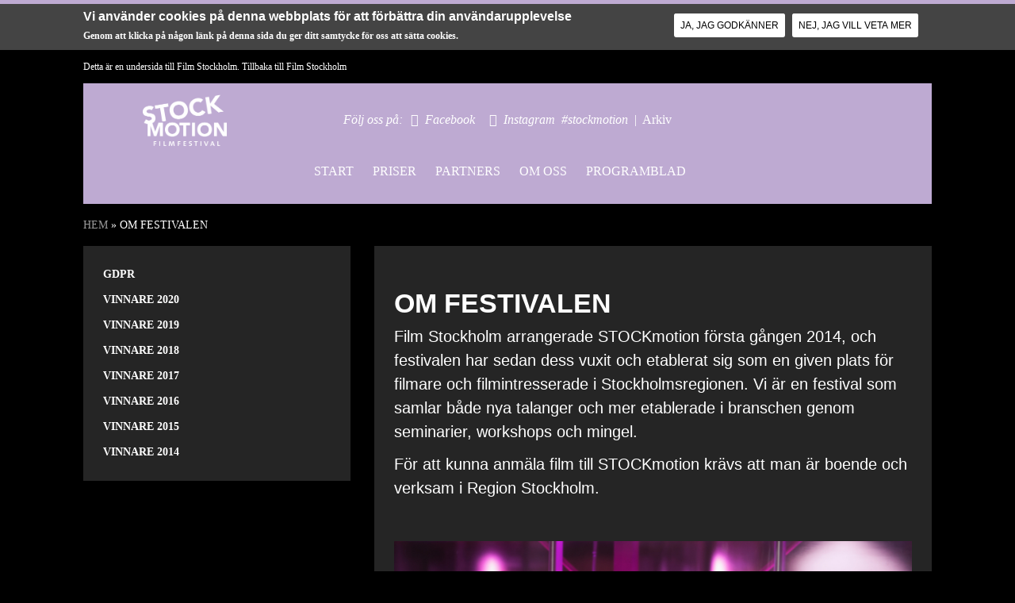

--- FILE ---
content_type: text/html; charset=utf-8
request_url: http://stockmotion.se/info
body_size: 7680
content:
                <!doctype html>

<!--[if IE 7]>    <html class="no-js ie7 oldie" lang="sv" 
  xmlns:og="http://ogp.me/ns#"
  xmlns:content="http://purl.org/rss/1.0/modules/content/"
  xmlns:dc="http://purl.org/dc/terms/"
  xmlns:foaf="http://xmlns.com/foaf/0.1/"
  xmlns:rdfs="http://www.w3.org/2000/01/rdf-schema#"
  xmlns:sioc="http://rdfs.org/sioc/ns#"
  xmlns:sioct="http://rdfs.org/sioc/types#"
  xmlns:skos="http://www.w3.org/2004/02/skos/core#"
  xmlns:xsd="http://www.w3.org/2001/XMLSchema#"  lang="sv" dir="ltr"> <![endif]-->
<!--[if IE 8]>    <html class="no-js ie8 oldie" lang="sv" 
  xmlns:og="http://ogp.me/ns#"
  xmlns:content="http://purl.org/rss/1.0/modules/content/"
  xmlns:dc="http://purl.org/dc/terms/"
  xmlns:foaf="http://xmlns.com/foaf/0.1/"
  xmlns:rdfs="http://www.w3.org/2000/01/rdf-schema#"
  xmlns:sioc="http://rdfs.org/sioc/ns#"
  xmlns:sioct="http://rdfs.org/sioc/types#"
  xmlns:skos="http://www.w3.org/2004/02/skos/core#"
  xmlns:xsd="http://www.w3.org/2001/XMLSchema#"  lang="sv" dir="ltr"> <![endif]-->
<!--[if IE 9]>    <html class="no-js ie9 oldie" lang="sv" 
  xmlns:og="http://ogp.me/ns#"
  xmlns:content="http://purl.org/rss/1.0/modules/content/"
  xmlns:dc="http://purl.org/dc/terms/"
  xmlns:foaf="http://xmlns.com/foaf/0.1/"
  xmlns:rdfs="http://www.w3.org/2000/01/rdf-schema#"
  xmlns:sioc="http://rdfs.org/sioc/ns#"
  xmlns:sioct="http://rdfs.org/sioc/types#"
  xmlns:skos="http://www.w3.org/2004/02/skos/core#"
  xmlns:xsd="http://www.w3.org/2001/XMLSchema#"  lang="sv" dir="ltr"> <![endif]-->
<!--[if gt IE 9]><!--> <html class="no-js" lang="sv" 
  xmlns:og="http://ogp.me/ns#"
  xmlns:content="http://purl.org/rss/1.0/modules/content/"
  xmlns:dc="http://purl.org/dc/terms/"
  xmlns:foaf="http://xmlns.com/foaf/0.1/"
  xmlns:rdfs="http://www.w3.org/2000/01/rdf-schema#"
  xmlns:sioc="http://rdfs.org/sioc/ns#"
  xmlns:sioct="http://rdfs.org/sioc/types#"
  xmlns:skos="http://www.w3.org/2004/02/skos/core#"
  xmlns:xsd="http://www.w3.org/2001/XMLSchema#"  lang="sv" dir="ltr"> <!--<![endif]-->
<head>
<title>OM FESTIVALEN | Stockmotion filmfestival</title>
<link href='https://fonts.googleapis.com/css?family=Istok+Web:400,700,400italic,700italic' rel='stylesheet' type='text/css'>
<meta http-equiv="Content-Type" content="text/html; charset=utf-8" />
<link rel="shortcut icon" href="https://stockmotion.se/sites/default/files/stockmotion_logo_black.png" />
<meta name="description" content="Film Stockholm arrangerade STOCKmotion första gången 2014, och festivalen har sedan dess vuxit och etablerat sig som en given plats för filmare och filmintresserade i Stockholmsregionen. Vi är en festival som samlar både nya talanger och mer etablerade i branschen genom seminarier, workshops och mingel.För att kunna anmäla film till STOCKmotion krävs att man är boende och" />
<meta name="generator" content="Drupal 7 (http://drupal.org)" />
<link rel="canonical" href="https://stockmotion.se/info" />
<link rel="shortlink" href="https://stockmotion.se/node/420" />
<meta property="og:site_name" content="Stockmotion filmfestival" />
<meta property="og:type" content="article" />
<meta property="og:url" content="https://stockmotion.se/info" />
<meta property="og:title" content="OM FESTIVALEN" />
<meta property="og:description" content="Film Stockholm arrangerade STOCKmotion första gången 2014, och festivalen har sedan dess vuxit och etablerat sig som en given plats för filmare och filmintresserade i Stockholmsregionen. Vi är en festival som samlar både nya talanger och mer etablerade i branschen genom seminarier, workshops och mingel.För att kunna anmäla film till STOCKmotion krävs att man är boende och verksam i Region Stockholm." />
<meta property="og:updated_time" content="2021-09-21T17:28:56+02:00" />
<meta property="og:image" content="http://www.stockmotion.se/sites/default/files/stockmotion_logo_black_square.png" />
<meta property="article:published_time" content="2015-09-08T18:20:00+02:00" />
<meta property="article:modified_time" content="2021-09-21T17:28:56+02:00" />
<link rel="apple-touch-icon" sizes="144x144" href="https://stockmotion.se/sites/all/themes/film_stockholm_stockmotion/apple-touch-icon-144x144.png"><link rel="apple-touch-icon" sizes="114x114" href="https://stockmotion.se/sites/all/themes/film_stockholm_stockmotion/apple-touch-icon-114x114.png">
<link rel="apple-touch-icon" sizes="72x72" href="https://stockmotion.se/sites/all/themes/film_stockholm_stockmotion/apple-touch-icon-72x72.png">
<link rel="apple-touch-icon" href="https://stockmotion.se/sites/all/themes/film_stockholm_stockmotion/apple-touch-icon.png">
<link rel="apple-touch-startup-image" href="https://stockmotion.se/sites/all/themes/film_stockholm_stockmotion/apple-startup.png">
<meta name="MobileOptimized" content="width">
<meta name="HandheldFriendly" content="true"><meta name="viewport" content="width=device-width, initial-scale=1"><meta http-equiv="cleartype" content="on">
<meta http-equiv="X-UA-Compatible" content="IE=edge,chrome=1">
<style>
@import url("https://stockmotion.se/modules/system/system.base.css?sol91v");
@import url("https://stockmotion.se/modules/system/system.menus.css?sol91v");
@import url("https://stockmotion.se/modules/system/system.messages.css?sol91v");
@import url("https://stockmotion.se/modules/system/system.theme.css?sol91v");
</style>
<style>
@import url("https://stockmotion.se/sites/all/modules/contrib/calendar/css/calendar_multiday.css?sol91v");
@import url("https://stockmotion.se/modules/comment/comment.css?sol91v");
@import url("https://stockmotion.se/sites/all/modules/contrib/date/date_api/date.css?sol91v");
@import url("https://stockmotion.se/sites/all/modules/contrib/date/date_popup/themes/datepicker.1.7.css?sol91v");
@import url("https://stockmotion.se/modules/field/theme/field.css?sol91v");
@import url("https://stockmotion.se/modules/node/node.css?sol91v");
@import url("https://stockmotion.se/modules/search/search.css?sol91v");
@import url("https://stockmotion.se/modules/user/user.css?sol91v");
@import url("https://stockmotion.se/sites/all/modules/contrib/webform_pager/css/webform_pager.css?sol91v");
@import url("https://stockmotion.se/sites/all/modules/contrib/views/css/views.css?sol91v");
</style>
<style>
@import url("https://stockmotion.se/sites/all/modules/contrib/ctools/css/ctools.css?sol91v");
</style>
<style>#sliding-popup.sliding-popup-top{background:#00aaef;}#sliding-popup .popup-content #popup-text h2,#sliding-popup .popup-content #popup-text p{color:#ffffff !important;}
</style>
<style>
@import url("https://stockmotion.se/sites/all/modules/contrib/eu-cookie-compliance/css/eu_cookie_compliance.css?sol91v");
@import url("https://stockmotion.se/sites/all/modules/contrib/panels/css/panels.css?sol91v");
@import url("https://stockmotion.se/sites/all/modules/contrib/rate/rate.css?sol91v");
@import url("https://stockmotion.se/sites/all/modules/contrib/tagclouds/tagclouds.css?sol91v");
@import url("https://stockmotion.se/sites/all/modules/contrib/rate/templates/yesno/yesno.css?sol91v");
</style>
<style>
@import url("https://stockmotion.se/sites/all/themes/mothership/mothership/css/normalize.css?sol91v");
@import url("https://stockmotion.se/sites/all/themes/film_stockholm_stockmotion/css/bootstrap/bootstrap.css?sol91v");
@import url("https://stockmotion.se/sites/all/themes/film_stockholm_stockmotion/css/frutiger.css?sol91v");
@import url("https://stockmotion.se/sites/all/themes/film_stockholm_stockmotion/css/style.css?sol91v");
</style>
<style media="print">
@import url("https://stockmotion.se/sites/all/themes/film_stockholm_stockmotion/css/print.css?sol91v");
@import url("https://stockmotion.se/sites/all/themes/film_stockholm_stockmotion/css/extrude.css?sol91v");
</style>
<!--[if lt IE 9]>
  <script src="https://stockmotion.se/sites/all/themes/mothership/mothership/js/html5.js"></script>
<![endif]-->
</head>
<body class="not-front one-sidebar sidebar-first node-type-page i18n-sv path-info pathone-info" >

<a href="#main-content" class="element-invisible element-focusable">Hoppa till huvudinnehåll</a>
 

  <div class="header-top-wrapper wrapper">
    <div class="header-top-container container">
      <div class="header-top">
         
  <div class="region region-header">
         
<div  id="block-block-5" class="block block-block ">
  
      
    <div  class="block-content">
  
  <div>Detta är en undersida till Film Stockholm. Tillbaka till <a href="https://www.filmstockholm.se/">Film Stockholm</a></div>

    </div>
  </div>
  </div>

        
              </div>
    </div>
  </div>

<div class="header-wrapper wrapper">
  <div role="banner" class="container header-container">
    <div class="siteinfo">
              <figure>
        <a href="/" title="Hem" rel="home">
          <img src="https://stockmotion.se/sites/default/files/stockmotion_logo2.png" alt="Hem" />
        </a>
        </figure>
          </div>
          <div class="menu-region">
               
  <div class="region region-menu">
         
<div  id="block-block-6" class="block block-block " role="navigation">
    <div class="menu-block-content">
            
    <p><em>Följ oss på: <a class="sll-icon-facebook" href="http://facebook.com/stockmotion.se" target="_blank">Facebook</a>   </em><em><a class="sll-icon-instagramm" href="https://www.instagram.com/stockmotion" target="_blank">Instagram</a>  #stockmotion </em> |  <a class="arkivet" href="/arkiv">Arkiv</a></p>


        <div  class="block-content">
    



        </div>
      </div>
</div>
 
<div  id="block-menu-block-4" class="block block-menu-block " role="navigation">
    <div class="menu-block-content">
            
     <ul class="menu"><li class="first"><a href="/">Start</a></li>
<li><a href="/priserna">Priser</a></li>
<li><a href="/sponsorer">Partners</a></li>
<li class="has-children active-trail active"><a href="/info" class="active-trail active">Om oss</a></li>
<li class="last"><a href="http://stockmotion.se/sites/default/files/ProgramSTOCKmotion2021.pdf">Programblad</a></li>
</ul>

    



      </div>
</div>
  </div>
              <div class="menu-toggler">
                <div class="paddle"></div>
                <div class="paddle"></div>
                <div class="paddle"></div>
              </div>
      </div>
    
    </div>
  </div>


  <div class="breadcrumbs-wrapper wrapper">
    <div class="breadcrumbs-container container">
      <div class="breadcrumbs">
        <div class="breadcrumbs-content">

          <div class="print-links">
                        <a href="javascript:window.print()" class="print-link">Skriv ut</a>
          </div>

          <h2 class="element-invisible">Du är här</h2><div class="breadcrumb"><a href="/">Hem</a></div><div class="active-breadcrumb"> » OM FESTIVALEN</div>        </div>

      </div>
    </div>
  </div>


<div class="page-wrapper wrapper">
  <div class="page container">
    <div role="main" id="main-content" class="main-content">
      

      


      
      
       
  <div class="region region-content">
        <article class="ds-1col node node-page view-mode-full clearfix">

  
   

<div class="field-name-unique-number-for-archive field-type-ds">
  
  
                <div style="postition: absolute; margin-top: -20px;float: right; text-align: right; width: 200px;"><span style="float: right">Diarienummer<br />AKTNR  420-2177</span></div>        </div>
 
                <h1>OM FESTIVALEN</h1>        
 

<div class="field-name-body field-type-text-with-summary">
  
  
                <address>
<p dir="ltr">Film Stockholm arrangerade STOCKmotion första gången 2014, och festivalen har sedan dess vuxit och etablerat sig som en given plats för filmare och filmintresserade i Stockholmsregionen. Vi är en festival som samlar både nya talanger och mer etablerade i branschen genom seminarier, workshops och mingel.</p>
<p dir="ltr">För att kunna anmäla film till STOCKmotion krävs att man är boende och verksam i Region Stockholm. </p>
<p dir="ltr"> </p>
<p dir="ltr"><img height="467" width="700" class="media-element file-large" data-delta="3" typeof="foaf:Image" src="https://stockmotion.se/sites/default/files/styles/horizonal/public/_80y2392_0.jpg?itok=xQu7-hkB" alt="" /></p>
<p dir="ltr"><strong>Kontakt: </strong></p>
<p dir="ltr"><strong>Åsa Widman Falewicz </strong>/ Projektledare </p>
<p>070-294 34 80</p>
<p><a href="mailto:asa.widman-falewicz@sll.se">asa.widman-falewicz@sll.se</a></p>
<p> </p>
<p><strong>Signe-Annie Lindstedt </strong>/ Festivalkoordinator</p>
<p>070-484 22 63</p>
<p><a href="mailto:signe-annie.lindstedt@sll.se">signe-annie.lindstedt@sll.se</a></p>
<p> </p>
<p dir="ltr">STOCKmotion har tre tävlingskategorier:</p>
</address>
<address>
</address><ul>
<li aria-level="1" dir="ltr">
<p dir="ltr" role="presentation">Mellanvikt: 16-19 år</p>
</li>
<li aria-level="1" dir="ltr">
<p dir="ltr" role="presentation">Tungvikt: 20-26 år </p>
</li>
<li aria-level="1" dir="ltr">
<p dir="ltr" role="presentation">27+: 27 år eller äldre</p>
</li>
</ul>

<address>
<p dir="ltr">Kategorin Lättvikt kommer i år att pausa. Under 2022 kommer den tillbaka som en del av STOCKmotion. I lite ny form, tillbaka till biografen, och under samordning av Filmkonsulenterna på Region Stockholm.</p>
</address>
<address>Vill du få inspiration och tips om visningsmöjligheter för barn och ungas filmer? </address>
<address>
<p dir="ltr">Kontakta gärna Linda Lindgren för mer information:</p>
<p dir="ltr">Linda Lindgren</p>
<p dir="ltr">Filmkonsulent barn och unga </p>
<p dir="ltr"><a href="mailto:linda.lindgren@sll.se">linda.lindgren@sll.se</a> /  08 123 378 82</p>
<p dir="ltr"> </p>
<p dir="ltr">STOCKmotion är Region Stockholms regionala uttagningsfestival till Novemberfestivalen i Trollhättan, 19-20 november 2021. Filmare i åldern 16–26 år som bor, jobbar eller tillfälligt studerar i Region Stockholms kan kvalificera sig till Novemberfestivalen via denna uttagning. </p>
<p dir="ltr">Observera att det inte är tillåtet att anmäla sin film till mer än en (1) regional uttagning. Dubbelanmälan leder till diskvalificering. Mer information om Novemberfestivalen – arena för ung svensk film finns på: <a href="http://www.novemberfestivalen.se/">www.novemberfestivalen.se</a></p>
</address>
<address><br /><a href="http://www.novemberfestivalen.se"><img alt="Novemberfestivalen 2021" height="169" width="700" class="media-element file-large" data-delta="2" typeof="foaf:Image" src="https://stockmotion.se/sites/default/files/styles/horizonal/public/novemberfestivalen_regionstampel_2021_transparent_mork.jpg?itok=TNZ6DpLy" /></a></address>
<address>
<p dir="ltr">Arrangör: <a href="https://www.filmstockholm.se/">Film Stockholm AB</a></p>
<p dir="ltr">Huvudpartner: Filmtech </p>
<p dir="ltr">Samarbetspartners: ABF Stockholm, Filmcentrum, Ljud &amp; Bildmedia, Ljudbang, OFF, Video Assist Sweden, WIFT.</p>
<div> </div>
</address>
        </div>
 

<div class="field-name-social-share field-type-ds">
  
  
                <h2 class="block-title">Dela denna sida</h2><div class="service-links"><a href="https://plus.google.com/share?url=https%3A//stockmotion.se/info" title="Dela på Google+" class="service-links-google-plus" rel="nofollow" target="_blank"><img typeof="foaf:Image" src="https://stockmotion.se/sites/all/modules/contrib/service_links/images/google_plus.png" alt="Google+ logo" /></a> <a href="https://twitter.com/share?url=https%3A//stockmotion.se/info&amp;text=OM%20FESTIVALEN" title="Dela på Twitter" class="service-links-twitter" rel="nofollow" target="_blank"><img typeof="foaf:Image" src="https://stockmotion.se/sites/all/modules/contrib/service_links/images/twitter.png" alt="Twitter logo" /></a> <a href="https://www.facebook.com/sharer.php?u=https%3A//stockmotion.se/info&amp;t=OM%20FESTIVALEN" title="Dela på Facebook" class="service-links-facebook" rel="nofollow" target="_blank"><img typeof="foaf:Image" src="https://stockmotion.se/sites/all/modules/contrib/service_links/images/facebook.png" alt="Facebook logo" /></a> <a href="https://www.linkedin.com/shareArticle?mini=true&amp;url=https%3A//stockmotion.se/info&amp;title=OM%20FESTIVALEN&amp;summary=Film%20Stockholm%20arrangerade%20STOCKmotion%20f%C3%B6rsta%20g%C3%A5ngen%202014%2C%20och%20festivalen%20har%20sedan%20dess%20vuxit%20och%20etablerat%20sig%20som%20en%20given%20plats%20f%C3%B6r%20filmare%20och%20filmintresserade%20i%20Stockholmsregionen.&amp;source=Stockmotion%20filmfestival" title="Publish this post to LinkedIn" class="service-links-linkedin" rel="nofollow" target="_blank"><img typeof="foaf:Image" src="https://stockmotion.se/sites/all/modules/contrib/service_links/images/linkedin.png" alt="LinkedIn logo" /></a></div>        </div>
</article>

  </div>

          </div><!-- /main-->

          <div class="sidebar-1">
       
  <div class="region region-sidebar-first">
         
<div  id="block-menu-block-2" class="block block-menu-block " role="navigation">
    <div class="menu-block-content">
            
     <ul class="menu"><li class="first"><a href="/gdpr">GDPR</a></li>
<li><a href="/har-ar-alla-vinnarna-med-motiveringar-pa-stockmotion-filmfestival-2020">Vinnare 2020</a></li>
<li><a href="/vinnare-2019">Vinnare 2019</a></li>
<li><a href="/brottas-vann-stora-priset-pa-stockmotion-2018-har-ar-alla-vinnarna">Vinnare 2018</a></li>
<li><a href="/vinnare-2017">Vinnare 2017</a></li>
<li><a href="/vinnare-2016">Vinnare 2016</a></li>
<li><a href="/vinnare-2015">Vinnare 2015</a></li>
<li class="last"><a href="/stockmotion-2014">Vinnare 2014</a></li>
</ul>

    



      </div>
</div>
  </div>
      </div>
    
      </div><!-- /page-->
      <div class="page page-below container">
      <div class="page-below-content">
             
  <div class="region region-page-flash-below">
         
<div  id="block-views-sponsorer-block" class="block block-views ">
  
      
    <div class="block-content">
  
   
<div class="view-block-content">

        
  
  
        <div class="views-rows">
          <div class="views-row views-row-1 views-row-odd views-row-first">
      
  <div class="views-field views-field-field-image">        <div class="field-content"><a href="https://www.filmstockholm.se" target="_blank"><div class="flyer">Arrangör</div><img typeof="foaf:Image" src="https://stockmotion.se/sites/default/files/styles/300x300__no_cut_/public/film_stockholm_logo_pos.jpg?itok=N2a4chHp" width="300" height="91" /></a></div>  </div>  </div>
  <div class="views-row views-row-2 views-row-even">
      
  <div class="views-field views-field-field-image">        <div class="field-content"><a href="http://www.filmtech.se/" target="_blank"><div class="flyer">HUVUDPARTNERS</div><img typeof="foaf:Image" src="https://stockmotion.se/sites/default/files/styles/300x300__no_cut_/public/odmedia_logo_vrijstaand_groot.png?itok=qZXSkrPS" width="267" height="200" /></a></div>  </div>  </div>
  <div class="views-row views-row-3 views-row-odd">
      
  <div class="views-field views-field-field-image">        <div class="field-content"><a href="http://abfstockholm.se/" target="_blank"><div class="flyer">Sponsorer/samarbetspartners</div><img typeof="foaf:Image" src="https://stockmotion.se/sites/default/files/styles/300x300__no_cut_/public/abfstockholm_logoruta.jpg?itok=mQoh5mY8" width="124" height="200" /></a></div>  </div>  </div>
  <div class="views-row views-row-4 views-row-even">
      
  <div class="views-field views-field-field-image">        <div class="field-content"><a href="http://riks.filmcentrum.se/" target="_blank"><div class="flyer">Sponsorer/samarbetspartners</div><img typeof="foaf:Image" src="https://stockmotion.se/sites/default/files/styles/300x300__no_cut_/public/ladda_ned_1.png?itok=AIZ7jk5x" width="222" height="200" /></a></div>  </div>  </div>
  <div class="views-row views-row-5 views-row-odd">
      
  <div class="views-field views-field-field-image">        <div class="field-content"><a href="http://www.ljud-bildmedia.se/" target="_blank"><div class="flyer">Sponsorer/samarbetspartners</div><img typeof="foaf:Image" src="https://stockmotion.se/sites/default/files/styles/300x300__no_cut_/public/ljud_och_bild.jpg?itok=OvNQzD5s" width="200" height="200" /></a></div>  </div>  </div>
  <div class="views-row views-row-6 views-row-even">
      
  <div class="views-field views-field-field-image">        <div class="field-content"><a href="http://ljudbang.se/" target="_blank"><div class="flyer">Sponsorer/samarbetspartners</div><img typeof="foaf:Image" src="https://stockmotion.se/sites/default/files/styles/300x300__no_cut_/public/ljudbang.jpeg?itok=5J3UAjHg" width="300" height="65" /></a></div>  </div>  </div>
  <div class="views-row views-row-7 views-row-odd">
      
  <div class="views-field views-field-field-image">        <div class="field-content"><a href="https://www.videoassist.se" target="_blank"><div class="flyer">Sponsorer/samarbetspartners</div><img typeof="foaf:Image" src="https://stockmotion.se/sites/default/files/styles/300x300__no_cut_/public/vas_logo-www_vector_kopia.png?itok=e9xKoKHh" width="166" height="200" /></a></div>  </div>  </div>
  <div class="views-row views-row-8 views-row-even">
      
  <div class="views-field views-field-field-image">        <div class="field-content"><a href="http://www.wift.se" target="_blank"><div class="flyer">Sponsorer/samarbetspartners</div><img typeof="foaf:Image" src="https://stockmotion.se/sites/default/files/styles/300x300__no_cut_/public/wiftlogga1.jpg?itok=NM1shhP1" width="300" height="164" /></a></div>  </div>  </div>
  <div class="views-row views-row-9 views-row-odd">
      
  <div class="views-field views-field-field-image">        <div class="field-content"><a href="http://off.se/" target="_blank"><div class="flyer">Sponsorer/samarbetspartners</div><img typeof="foaf:Image" src="https://stockmotion.se/sites/default/files/styles/300x300__no_cut_/public/ladda_ned.png?itok=11n0plTr" width="277" height="182" /></a></div>  </div>  </div>
  <div class="views-row views-row-10 views-row-even views-row-last">
      
  <div class="views-field views-field-field-image">        <div class="field-content"><a href="https://www.novemberfestivalen.se" target="_blank"><div class="flyer">Sponsorer/samarbetspartners</div><img typeof="foaf:Image" src="https://stockmotion.se/sites/default/files/styles/300x300__no_cut_/public/novemberfestivalen_regionstampel_2021_transparent_mork_0.jpg?itok=nnyQHRwG" width="300" height="73" /></a></div>  </div>  </div>
      </div>

  
  
  
  
      <div class="view-footer">
      <div class="nav nav-left">‹</div>
<div class="nav nav-right">›</div>
<div class="view-all"><a href="/sponsorer">Visa alla</a></div>    </div>
  
  
</div> 
    </div>
  </div>
  </div>
      </div>
    </div>
  </div>
<div class="footers">
  <div class="footer-2-wrapper wrapper">
        <footer role="contentinfo" class="container">
      <div class="squares">
        <span class="square"></span>
        <span class="square dark"></span>
        <span class="square"></span>
        <span class="square"></span>
      </div>
      <div class="footer-1">
         
  <div class="region region-footer-1">
         
<div  id="block-block-2" class="block block-block block-style-yellow ">
  
        <h2 class="title">Film Stockholm</h2>
    
    <div  class="block-content">
  
  <p><a href="https://www.filmstockholm.se/"><img height="213" width="700" class="media-element file-large" data-delta="2" typeof="foaf:Image" src="http://www.stockmotion.se/sites/default/files/styles/horizonal/public/film_stockholm_logo_neg.png?itok=1FbZykKw" alt="" /></a></p>
<p>Film Stockholm AB är en regional filmfond. Vårt uppdrag är att skapa förutsättningar för film- och tv-produktion i huvudstadsregionen genom samproduktion, filmkommissionär verksamhet och talangutveckling. Bolaget ägs av Region Stockholm och drivs i nära samarbete med Stockholms stad.</p>
<p><img height="48" width="480" class="media-element file-medium" data-delta="3" typeof="foaf:Image" src="http://www.stockmotion.se/sites/default/files/styles/large/public/en_del_av_region_stockholm1a_vit.png?itok=d1eFWqLE" alt="" /></p>

    </div>
  </div>
  </div>
      </div>
              <div class="footer-2-3">
                            </div>
            
    </footer>
  </div>
</div>
  <div class="footer-wrapper wrapper">
    <footer role="contentinfo" class="container">
      <div class="footer-1">
              </div>
      <div class="footer-2">
         
  <div class="region region-top-footer-2">
         
<div  id="block-block-9" class="block block-block ">
  
      
    <div  class="block-content">
  
  <p><img height="80" width="220" class="media-element file-small" data-delta="1" typeof="foaf:Image" src="http://www.stockmotion.se/sites/default/files/styles/medium/public/stockholms_stad_logotyp_vit_rgb_100mm_0.png?itok=8kMHR3lb" alt="" /> </p>

    </div>
  </div>
  </div>
      </div>
      <div class="footer-3">
         
  <div class="region region-top-footer-3">
         
<div  id="block-block-10" class="block block-block ">
  
      
    <div  class="block-content">
  
  <p><img height="47" width="220" class="media-element file-small" data-delta="1" typeof="foaf:Image" src="http://www.stockmotion.se/sites/default/files/styles/medium/public/bk_logo_liggande_neg_0.png?itok=0NknUT_c" alt="" /></p>

    </div>
  </div>
  </div>
      </div>
    </footer>
  </div>

<div class="sll-modal">
	<div class="sll-modal-content"></div>
</div>
<script src="https://stockmotion.se/misc/jquery.js?v=1.4.4"></script>
<script src="https://stockmotion.se/misc/jquery-extend-3.4.0.js?v=1.4.4"></script>
<script src="https://stockmotion.se/misc/jquery.once.js?v=1.2"></script>
<script src="https://stockmotion.se/misc/drupal.js?sol91v"></script>
<script src="https://stockmotion.se/misc/jquery.cookie.js?v=1.0"></script>
<script src="https://stockmotion.se/misc/jquery.form.js?v=2.52"></script>
<script src="https://stockmotion.se/misc/ajax.js?v=7.69"></script>
<script src="https://stockmotion.se/sites/default/files/languages/sv_QZCPj-O5ngBTEhvnkP4YDNe26uYbeL8VTPI0idKj6OQ.js?sol91v"></script>
<script src="https://stockmotion.se/sites/all/modules/contrib/rate/rate.js?sol91v"></script>
<script src="https://stockmotion.se/sites/all/modules/contrib/webform_pager/js/webform_pager.js?sol91v"></script>
<script src="https://stockmotion.se/sites/all/modules/contrib/views/js/base.js?sol91v"></script>
<script src="https://stockmotion.se/misc/progress.js?v=7.69"></script>
<script src="https://stockmotion.se/sites/all/modules/contrib/views/js/ajax_view.js?sol91v"></script>
<script src="https://stockmotion.se/sites/all/modules/contrib/google_analytics/googleanalytics.js?sol91v"></script>
<script>(function(i,s,o,g,r,a,m){i["GoogleAnalyticsObject"]=r;i[r]=i[r]||function(){(i[r].q=i[r].q||[]).push(arguments)},i[r].l=1*new Date();a=s.createElement(o),m=s.getElementsByTagName(o)[0];a.async=1;a.src=g;m.parentNode.insertBefore(a,m)})(window,document,"script","https://www.google-analytics.com/analytics.js","ga");ga("create", "UA-54421620-1", {"cookieDomain":".stockmotion.se"});if (!Drupal.eu_cookie_compliance.hasAgreed()){
window['ga-disable-UA-54421620-1'] = true;
}ga("send", "pageview");</script>
<script src="https://stockmotion.se/sites/all/themes/mothership/mothership/js/contextual.js?sol91v"></script>
<script src="https://stockmotion.se/sites/all/themes/film_stockholm_stockmotion/js/script.js?sol91v"></script>
<script>jQuery.extend(Drupal.settings, {"basePath":"\/","pathPrefix":"","ajaxPageState":{"theme":"film_stockholm_stockmotion","theme_token":"NFZNwwOlsFnTdPBGZl9XyiKJOih0qyBYfpNKpTZIVzM","js":{"sites\/all\/modules\/contrib\/eu-cookie-compliance\/js\/eu_cookie_compliance.js":1,"misc\/jquery.js":1,"misc\/jquery-extend-3.4.0.js":1,"misc\/jquery.once.js":1,"misc\/drupal.js":1,"misc\/jquery.cookie.js":1,"misc\/jquery.form.js":1,"misc\/ajax.js":1,"public:\/\/languages\/sv_QZCPj-O5ngBTEhvnkP4YDNe26uYbeL8VTPI0idKj6OQ.js":1,"sites\/all\/modules\/contrib\/rate\/rate.js":1,"sites\/all\/modules\/contrib\/webform_pager\/js\/webform_pager.js":1,"sites\/all\/modules\/contrib\/views\/js\/base.js":1,"misc\/progress.js":1,"sites\/all\/modules\/contrib\/views\/js\/ajax_view.js":1,"sites\/all\/modules\/contrib\/google_analytics\/googleanalytics.js":1,"0":1,"sites\/all\/themes\/mothership\/mothership\/js\/contextual.js":1,"sites\/all\/themes\/film_stockholm_stockmotion\/js\/script.js":1},"css":{"modules\/system\/system.base.css":1,"modules\/system\/system.menus.css":1,"modules\/system\/system.messages.css":1,"modules\/system\/system.theme.css":1,"sites\/all\/modules\/contrib\/calendar\/css\/calendar_multiday.css":1,"modules\/comment\/comment.css":1,"sites\/all\/modules\/contrib\/date\/date_api\/date.css":1,"sites\/all\/modules\/contrib\/date\/date_popup\/themes\/datepicker.1.7.css":1,"modules\/field\/theme\/field.css":1,"modules\/node\/node.css":1,"modules\/search\/search.css":1,"modules\/user\/user.css":1,"sites\/all\/modules\/contrib\/webform_pager\/css\/webform_pager.css":1,"sites\/all\/modules\/contrib\/webform_pager\/css\/style-my-tooltips.css":1,"sites\/all\/modules\/contrib\/views\/css\/views.css":1,"sites\/all\/modules\/contrib\/ctools\/css\/ctools.css":1,"0":1,"sites\/all\/modules\/contrib\/eu-cookie-compliance\/css\/eu_cookie_compliance.css":1,"sites\/all\/modules\/contrib\/panels\/css\/panels.css":1,"sites\/all\/modules\/contrib\/rate\/rate.css":1,"sites\/all\/modules\/contrib\/tagclouds\/tagclouds.css":1,"sites\/all\/modules\/contrib\/rate\/templates\/yesno\/yesno.css":1,"sites\/all\/themes\/mothership\/mothership\/css\/normalize.css":1,"sites\/all\/themes\/film_stockholm_stockmotion\/css\/bootstrap\/bootstrap.css":1,"sites\/all\/themes\/film_stockholm_stockmotion\/css\/frutiger.css":1,"sites\/all\/themes\/film_stockholm_stockmotion\/css\/style.css":1,"sites\/all\/themes\/film_stockholm_stockmotion\/css\/print.css":1,"sites\/all\/themes\/film_stockholm_stockmotion\/css\/extrude.css":1}},"eu_cookie_compliance":{"popup_enabled":1,"popup_agreed_enabled":0,"popup_hide_agreed":0,"popup_clicking_confirmation":0,"popup_html_info":"\n\u003Cdiv\u003E\n  \u003Cdiv class =\u0022popup-content info\u0022\u003E\n    \u003Cdiv id=\u0022popup-text\u0022\u003E\n      \u003Ch2\u003EVi anv\u00e4nder cookies p\u00e5 denna webbplats f\u00f6r att f\u00f6rb\u00e4ttra din anv\u00e4ndarupplevelse \u003C\/h2\u003E\n\u003Cp\u003EGenom att klicka p\u00e5 n\u00e5gon l\u00e4nk p\u00e5 denna sida du ger ditt samtycke f\u00f6r oss att s\u00e4tta cookies. \u003C\/p\u003E\n    \u003C\/div\u003E\n    \u003Cdiv id=\u0022popup-buttons\u0022\u003E\n      \u003Cbutton type=\u0022button\u0022 class=\u0022agree-button\u0022\u003EJa, jag godk\u00e4nner\u003C\/button\u003E\n      \u003Cbutton type=\u0022button\u0022 class=\u0022find-more-button\u0022\u003ENej, jag vill veta mer\u003C\/button\u003E\n    \u003C\/div\u003E\n  \u003C\/div\u003E\n\u003C\/div\u003E\n","popup_html_agreed":"\u003Cdiv\u003E\n  \u003Cdiv class =\u0022popup-content agreed\u0022\u003E\n    \u003Cdiv id=\u0022popup-text\u0022\u003E\n      \u003Cp\u003E\u0026lt;h2\u0026gt;Thank you for accepting cookies\u0026lt;\/h2\u0026gt;\u0026lt;p\u0026gt;You can now hide this message or find out more about cookies.\u0026lt;\/p\u0026gt;\u003C\/p\u003E\n    \u003C\/div\u003E\n    \u003Cdiv id=\u0022popup-buttons\u0022\u003E\n      \u003Cbutton type=\u0022button\u0022 class=\u0022hide-popup-button\u0022\u003EHide this message\u003C\/button\u003E\n      \u003Cbutton type=\u0022button\u0022 class=\u0022find-more-button\u0022 \u003EMore information on cookies\u003C\/button\u003E\n    \u003C\/div\u003E\n  \u003C\/div\u003E\n\u003C\/div\u003E","popup_height":"auto","popup_width":"100%","popup_delay":1000,"popup_link":"\/cookies","popup_position":1,"popup_language":"sv"},"better_exposed_filters":{"views":{"fil_lista":{"displays":{"block":{"filters":[]}}},"contact_list":{"displays":{"block":{"filters":[]}}},"faq_related":{"displays":{"block":{"filters":[]}}},"inneh_llsblock":{"displays":{"block":{"filters":[]}}},"sponsorer":{"displays":{"block":{"filters":[]}}}}},"rate":{"basePath":"\/rate\/vote\/js","destination":"node\/420"},"views":{"ajax_path":"\/views\/ajax","ajaxViews":{"views_dom_id:6eced5fbe635dd24951ea51c7d5db88e":{"view_name":"sponsorer","view_display_id":"block","view_args":"","view_path":"node\/420","view_base_path":"sponsorer","view_dom_id":"6eced5fbe635dd24951ea51c7d5db88e","pager_element":0}}},"urlIsAjaxTrusted":{"\/views\/ajax":true},"googleanalytics":{"trackOutbound":1,"trackMailto":1,"trackDownload":1,"trackDownloadExtensions":"7z|aac|arc|arj|asf|asx|avi|bin|csv|doc(x|m)?|dot(x|m)?|exe|flv|gif|gz|gzip|hqx|jar|jpe?g|js|mp(2|3|4|e?g)|mov(ie)?|msi|msp|pdf|phps|png|ppt(x|m)?|pot(x|m)?|pps(x|m)?|ppam|sld(x|m)?|thmx|qtm?|ra(m|r)?|sea|sit|tar|tgz|torrent|txt|wav|wma|wmv|wpd|xls(x|m|b)?|xlt(x|m)|xlam|xml|z|zip","trackDomainMode":1}});</script>

<script src="https://stockmotion.se/sites/all/modules/contrib/eu-cookie-compliance/js/eu_cookie_compliance.js?sol91v"></script>
</body>
</html>



--- FILE ---
content_type: text/css
request_url: https://stockmotion.se/sites/all/themes/film_stockholm_stockmotion/css/print.css?sol91v
body_size: 508
content:
/* line 24, ../sass/print.scss */
.menu-container,
.header-region,
.header-region-1,
.header-region-2,
.print-links,
.tabs,
.block-workbench-block,
.breadcrumbs-wrapper,
.page .field-name-social-share,
.page #comments,
.page ul.links,
.sidebar-1,
.sidebar-2,
.footer-wrapper,
.footer-2-wrapper,
.field-name-rate-integration,
.page .webform-client-form,
.workbench-info-block,
.view-filters,
.drupal-messages-wrapper,
.item-list-pager,
#sliding-popup {
  display: none !important;
}

/* line 27, ../sass/print.scss */
a[href]:after {
  content: none !important;
}

/* line 30, ../sass/print.scss */
.header-wrapper {
  border-top: 0 !important;
}

/* line 33, ../sass/print.scss */
.region-content {
  margin-top: 10px !important;
  clear: both !important;
  position: relative !important;
  z-index: 10 !important;
}

/* line 39, ../sass/print.scss */
.field-name-post-date {
  padding: 10px 0;
}

/* line 42, ../sass/print.scss */
h1.title {
  line-height: 34px !important;
  margin-bottom: 10px !important;
}

/* line 46, ../sass/print.scss */
.siteinfo {
  max-width: 300px;
}
/* line 48, ../sass/print.scss */
.siteinfo img {
  max-width: 300px;
  width: 400px;
}

/* line 54, ../sass/print.scss */
article .field-name-unique-number-for-archive {
  display: block !important;
  margin-top: -20px;
}

/* line 59, ../sass/print.scss */
.container {
  padding: 10px 0 30px 0 !important;
}

/* line 62, ../sass/print.scss */
table tr {
  border-bottom: 1px solid #888 !important;
}

/* line 65, ../sass/print.scss */
ul.quicktabs-tabs {
  display: none;
}

/* line 68, ../sass/print.scss */
.quicktabs-hide {
  display: block !important;
}

/* line 71, ../sass/print.scss */
.quicktabs_main {
  padding: 0 !important;
  background: none !important;
  border: 0 !important;
}


--- FILE ---
content_type: text/css
request_url: https://stockmotion.se/sites/all/themes/film_stockholm_stockmotion/css/bootstrap/bootstrap.css?sol91v
body_size: 27503
content:
@charset "UTF-8";
/*!
 * Bootstrap v2.3.1
 *
 * Copyright 2012 Twitter, Inc
 * Licensed under the Apache License v2.0
 * http://www.apache.org/licenses/LICENSE-2.0
 *
 * Designed and built with all the love in the world @twitter by @mdo and @fat.
 */
/* #### */
/* #### */
/* Chrome hack: SVG is rendered more smooth in Windozze. 100% magic, uncomment if you need it. */
/* Note, that will break hinting! In other OS-es font will be not as sharp as it could be */
/*
@media screen and (-webkit-min-device-pixel-ratio:0) {
  @font-face {
    font-family: 'sll';
    src: url('../font/sll.svg?31168063#sll') format('svg');
  }
}
*/
/* line 13, ../../sass/_font.scss */
[class^="sll-icon-"]:before, [class*=" sll-icon-"]:before {
  font-family: "sll";
  font-style: normal;
  font-weight: normal;
  speak: none;
  display: inline-block;
  text-decoration: none !important;
  width: 1em;
  margin-right: .3em;
  text-align: center;
  /* opacity: .8; */
  /* For safety - reset parent styles, that can break glyph codes*/
  font-variant: normal;
  text-transform: none;
  /* fix buttons height, for twitter bootstrap */
  line-height: 1em;
  /* Animation center compensation - margins should be symmetric */
  /* remove if not needed */
  margin-left: .2em;
  /* you can be more comfortable with increased icons size */
  /* font-size: 120%; */
  /* Uncomment for 3D effect */
  /* text-shadow: 1px 1px 1px rgba(127, 127, 127, 0.3); */
}

/* line 43, ../../sass/_font.scss */
.sll-icon-glass:before {
  font-family: "sll";
  font-style: normal;
  font-weight: normal;
  content: '\e8cd';
}

/* '' */
/* line 44, ../../sass/_font.scss */
.sll-icon-lemon:before {
  font-family: "sll";
  font-style: normal;
  font-weight: normal;
  content: '\e8fd';
}

/* '' */
/* line 45, ../../sass/_font.scss */
.sll-icon-search:before {
  font-family: "sll";
  font-style: normal;
  font-weight: normal;
  content: '\e800';
}

/* '' */
/* line 46, ../../sass/_font.scss */
.sll-icon-mail:before {
  font-family: "sll";
  font-style: normal;
  font-weight: normal;
  content: '\e801';
}

/* '' */
/* line 47, ../../sass/_font.scss */
.sll-icon-mail-alt:before {
  font-family: "sll";
  font-style: normal;
  font-weight: normal;
  content: '\e802';
}

/* '' */
/* line 48, ../../sass/_font.scss */
.sll-icon-heart:before {
  font-family: "sll";
  font-style: normal;
  font-weight: normal;
  content: '\e8cb';
}

/* '' */
/* line 49, ../../sass/_font.scss */
.sll-icon-heart-empty:before {
  font-family: "sll";
  font-style: normal;
  font-weight: normal;
  content: '\e8cc';
}

/* '' */
/* line 50, ../../sass/_font.scss */
.sll-icon-star:before {
  font-family: "sll";
  font-style: normal;
  font-weight: normal;
  content: '\e803';
}

/* '' */
/* line 51, ../../sass/_font.scss */
.sll-icon-star-empty:before {
  font-family: "sll";
  font-style: normal;
  font-weight: normal;
  content: '\e804';
}

/* '' */
/* line 52, ../../sass/_font.scss */
.sll-icon-star-half:before {
  font-family: "sll";
  font-style: normal;
  font-weight: normal;
  content: '\e805';
}

/* '' */
/* line 53, ../../sass/_font.scss */
.sll-icon-star-half-alt:before {
  font-family: "sll";
  font-style: normal;
  font-weight: normal;
  content: '\e806';
}

/* '' */
/* line 54, ../../sass/_font.scss */
.sll-icon-user:before {
  font-family: "sll";
  font-style: normal;
  font-weight: normal;
  content: '\e8cf';
}

/* '' */
/* line 55, ../../sass/_font.scss */
.sll-icon-users:before {
  font-family: "sll";
  font-style: normal;
  font-weight: normal;
  content: '\e8d0';
}

/* '' */
/* line 56, ../../sass/_font.scss */
.sll-icon-male:before {
  font-family: "sll";
  font-style: normal;
  font-weight: normal;
  content: '\e8d1';
}

/* '' */
/* line 57, ../../sass/_font.scss */
.sll-icon-female:before {
  font-family: "sll";
  font-style: normal;
  font-weight: normal;
  content: '\e8d2';
}

/* '' */
/* line 58, ../../sass/_font.scss */
.sll-icon-video:before {
  font-family: "sll";
  font-style: normal;
  font-weight: normal;
  content: '\e8d3';
}

/* '' */
/* line 59, ../../sass/_font.scss */
.sll-icon-videocam:before {
  font-family: "sll";
  font-style: normal;
  font-weight: normal;
  content: '\e8d4';
}

/* '' */
/* line 60, ../../sass/_font.scss */
.sll-icon-picture:before {
  font-family: "sll";
  font-style: normal;
  font-weight: normal;
  content: '\e8d5';
}

/* '' */
/* line 61, ../../sass/_font.scss */
.sll-icon-camera:before {
  font-family: "sll";
  font-style: normal;
  font-weight: normal;
  content: '\e8d6';
}

/* '' */
/* line 62, ../../sass/_font.scss */
.sll-icon-camera-alt:before {
  font-family: "sll";
  font-style: normal;
  font-weight: normal;
  content: '\e8d7';
}

/* '' */
/* line 63, ../../sass/_font.scss */
.sll-icon-ok:before {
  font-family: "sll";
  font-style: normal;
  font-weight: normal;
  content: '\e807';
}

/* '' */
/* line 64, ../../sass/_font.scss */
.sll-icon-ok-circled:before {
  font-family: "sll";
  font-style: normal;
  font-weight: normal;
  content: '\e808';
}

/* '' */
/* line 65, ../../sass/_font.scss */
.sll-icon-ok-circled2:before {
  font-family: "sll";
  font-style: normal;
  font-weight: normal;
  content: '\e809';
}

/* '' */
/* line 66, ../../sass/_font.scss */
.sll-icon-ok-squared:before {
  font-family: "sll";
  font-style: normal;
  font-weight: normal;
  content: '\e80a';
}

/* '' */
/* line 67, ../../sass/_font.scss */
.sll-icon-cancel:before {
  font-family: "sll";
  font-style: normal;
  font-weight: normal;
  content: '\e80b';
}

/* '' */
/* line 68, ../../sass/_font.scss */
.sll-icon-cancel-circled:before {
  font-family: "sll";
  font-style: normal;
  font-weight: normal;
  content: '\e80c';
}

/* '' */
/* line 69, ../../sass/_font.scss */
.sll-icon-cancel-circled2:before {
  font-family: "sll";
  font-style: normal;
  font-weight: normal;
  content: '\e80d';
}

/* '' */
/* line 70, ../../sass/_font.scss */
.sll-icon-plus:before {
  font-family: "sll";
  font-style: normal;
  font-weight: normal;
  content: '\e80e';
}

/* '' */
/* line 71, ../../sass/_font.scss */
.sll-icon-plus-circled:before {
  font-family: "sll";
  font-style: normal;
  font-weight: normal;
  content: '\e80f';
}

/* '' */
/* line 72, ../../sass/_font.scss */
.sll-icon-plus-squared:before {
  font-family: "sll";
  font-style: normal;
  font-weight: normal;
  content: '\e810';
}

/* '' */
/* line 73, ../../sass/_font.scss */
.sll-icon-plus-squared-small:before {
  font-family: "sll";
  font-style: normal;
  font-weight: normal;
  content: '\e811';
}

/* '' */
/* line 74, ../../sass/_font.scss */
.sll-icon-minus:before {
  font-family: "sll";
  font-style: normal;
  font-weight: normal;
  content: '\e812';
}

/* '' */
/* line 75, ../../sass/_font.scss */
.sll-icon-minus-circled:before {
  font-family: "sll";
  font-style: normal;
  font-weight: normal;
  content: '\e813';
}

/* '' */
/* line 76, ../../sass/_font.scss */
.sll-icon-minus-squared:before {
  font-family: "sll";
  font-style: normal;
  font-weight: normal;
  content: '\e814';
}

/* '' */
/* line 77, ../../sass/_font.scss */
.sll-icon-minus-squared-alt:before {
  font-family: "sll";
  font-style: normal;
  font-weight: normal;
  content: '\e815';
}

/* '' */
/* line 78, ../../sass/_font.scss */
.sll-icon-minus-squared-small:before {
  font-family: "sll";
  font-style: normal;
  font-weight: normal;
  content: '\e816';
}

/* '' */
/* line 79, ../../sass/_font.scss */
.sll-icon-help:before {
  font-family: "sll";
  font-style: normal;
  font-weight: normal;
  content: '\e817';
}

/* '' */
/* line 80, ../../sass/_font.scss */
.sll-icon-help-circled:before {
  font-family: "sll";
  font-style: normal;
  font-weight: normal;
  content: '\e818';
}

/* '' */
/* line 81, ../../sass/_font.scss */
.sll-icon-info-circled:before {
  font-family: "sll";
  font-style: normal;
  font-weight: normal;
  content: '\e819';
}

/* '' */
/* line 82, ../../sass/_font.scss */
.sll-icon-info:before {
  font-family: "sll";
  font-style: normal;
  font-weight: normal;
  content: '\e81a';
}

/* '' */
/* line 83, ../../sass/_font.scss */
.sll-icon-home:before {
  font-family: "sll";
  font-style: normal;
  font-weight: normal;
  content: '\e81b';
}

/* '' */
/* line 84, ../../sass/_font.scss */
.sll-icon-link:before {
  font-family: "sll";
  font-style: normal;
  font-weight: normal;
  content: '\e81c';
}

/* '' */
/* line 85, ../../sass/_font.scss */
.sll-icon-unlink:before {
  font-family: "sll";
  font-style: normal;
  font-weight: normal;
  content: '\e81d';
}

/* '' */
/* line 86, ../../sass/_font.scss */
.sll-icon-link-ext:before {
  font-family: "sll";
  font-style: normal;
  font-weight: normal;
  content: '\e81e';
}

/* '' */
/* line 87, ../../sass/_font.scss */
.sll-icon-link-ext-alt:before {
  font-family: "sll";
  font-style: normal;
  font-weight: normal;
  content: '\e8d9';
}

/* '' */
/* line 88, ../../sass/_font.scss */
.sll-icon-attach:before {
  font-family: "sll";
  font-style: normal;
  font-weight: normal;
  content: '\e8d8';
}

/* '' */
/* line 89, ../../sass/_font.scss */
.sll-icon-lock:before {
  font-family: "sll";
  font-style: normal;
  font-weight: normal;
  content: '\e8da';
}

/* '' */
/* line 90, ../../sass/_font.scss */
.sll-icon-lock-open:before {
  font-family: "sll";
  font-style: normal;
  font-weight: normal;
  content: '\e8db';
}

/* '' */
/* line 91, ../../sass/_font.scss */
.sll-icon-lock-open-alt:before {
  font-family: "sll";
  font-style: normal;
  font-weight: normal;
  content: '\e8dc';
}

/* '' */
/* line 92, ../../sass/_font.scss */
.sll-icon-pin:before {
  font-family: "sll";
  font-style: normal;
  font-weight: normal;
  content: '\e8dd';
}

/* '' */
/* line 93, ../../sass/_font.scss */
.sll-icon-eye:before {
  font-family: "sll";
  font-style: normal;
  font-weight: normal;
  content: '\e8de';
}

/* '' */
/* line 94, ../../sass/_font.scss */
.sll-icon-eye-off:before {
  font-family: "sll";
  font-style: normal;
  font-weight: normal;
  content: '\e8df';
}

/* '' */
/* line 95, ../../sass/_font.scss */
.sll-icon-tag:before {
  font-family: "sll";
  font-style: normal;
  font-weight: normal;
  content: '\e81f';
}

/* '' */
/* line 96, ../../sass/_font.scss */
.sll-icon-tags:before {
  font-family: "sll";
  font-style: normal;
  font-weight: normal;
  content: '\e820';
}

/* '' */
/* line 97, ../../sass/_font.scss */
.sll-icon-bookmark:before {
  font-family: "sll";
  font-style: normal;
  font-weight: normal;
  content: '\e8c6';
}

/* '' */
/* line 98, ../../sass/_font.scss */
.sll-icon-bookmark-empty:before {
  font-family: "sll";
  font-style: normal;
  font-weight: normal;
  content: '\e8c7';
}

/* '' */
/* line 99, ../../sass/_font.scss */
.sll-icon-flag:before {
  font-family: "sll";
  font-style: normal;
  font-weight: normal;
  content: '\e8c8';
}

/* '' */
/* line 100, ../../sass/_font.scss */
.sll-icon-flag-empty:before {
  font-family: "sll";
  font-style: normal;
  font-weight: normal;
  content: '\e8c9';
}

/* '' */
/* line 101, ../../sass/_font.scss */
.sll-icon-flag-checkered:before {
  font-family: "sll";
  font-style: normal;
  font-weight: normal;
  content: '\e8ca';
}

/* '' */
/* line 102, ../../sass/_font.scss */
.sll-icon-thumbs-up:before {
  font-family: "sll";
  font-style: normal;
  font-weight: normal;
  content: '\e821';
}

/* '' */
/* line 103, ../../sass/_font.scss */
.sll-icon-thumbs-down:before {
  font-family: "sll";
  font-style: normal;
  font-weight: normal;
  content: '\e822';
}

/* '' */
/* line 104, ../../sass/_font.scss */
.sll-icon-thumbs-up-alt:before {
  font-family: "sll";
  font-style: normal;
  font-weight: normal;
  content: '\e823';
}

/* '' */
/* line 105, ../../sass/_font.scss */
.sll-icon-thumbs-down-alt:before {
  font-family: "sll";
  font-style: normal;
  font-weight: normal;
  content: '\e824';
}

/* '' */
/* line 106, ../../sass/_font.scss */
.sll-icon-download:before {
  font-family: "sll";
  font-style: normal;
  font-weight: normal;
  content: '\e825';
}

/* '' */
/* line 107, ../../sass/_font.scss */
.sll-icon-upload:before {
  font-family: "sll";
  font-style: normal;
  font-weight: normal;
  content: '\e826';
}

/* '' */
/* line 108, ../../sass/_font.scss */
.sll-icon-download-cloud:before {
  font-family: "sll";
  font-style: normal;
  font-weight: normal;
  content: '\e827';
}

/* '' */
/* line 109, ../../sass/_font.scss */
.sll-icon-upload-cloud:before {
  font-family: "sll";
  font-style: normal;
  font-weight: normal;
  content: '\e828';
}

/* '' */
/* line 110, ../../sass/_font.scss */
.sll-icon-reply:before {
  font-family: "sll";
  font-style: normal;
  font-weight: normal;
  content: '\e8e2';
}

/* '' */
/* line 111, ../../sass/_font.scss */
.sll-icon-reply-all:before {
  font-family: "sll";
  font-style: normal;
  font-weight: normal;
  content: '\e8e1';
}

/* '' */
/* line 112, ../../sass/_font.scss */
.sll-icon-forward:before {
  font-family: "sll";
  font-style: normal;
  font-weight: normal;
  content: '\e8e0';
}

/* '' */
/* line 113, ../../sass/_font.scss */
.sll-icon-quote-left:before {
  font-family: "sll";
  font-style: normal;
  font-weight: normal;
  content: '\e829';
}

/* '' */
/* line 114, ../../sass/_font.scss */
.sll-icon-quote-right:before, blockquote:before {
  font-family: "sll";
  font-style: normal;
  font-weight: normal;
  content: '\e82a';
}

/* '' */
/* line 115, ../../sass/_font.scss */
.sll-icon-code:before {
  font-family: "sll";
  font-style: normal;
  font-weight: normal;
  content: '\e8c5';
}

/* '' */
/* line 116, ../../sass/_font.scss */
.sll-icon-export:before {
  font-family: "sll";
  font-style: normal;
  font-weight: normal;
  content: '\e8c4';
}

/* '' */
/* line 117, ../../sass/_font.scss */
.sll-icon-export-alt:before {
  font-family: "sll";
  font-style: normal;
  font-weight: normal;
  content: '\e8c3';
}

/* '' */
/* line 118, ../../sass/_font.scss */
.sll-icon-pencil:before {
  font-family: "sll";
  font-style: normal;
  font-weight: normal;
  content: '\e8c2';
}

/* '' */
/* line 119, ../../sass/_font.scss */
.sll-icon-pencil-squared:before {
  font-family: "sll";
  font-style: normal;
  font-weight: normal;
  content: '\e8c1';
}

/* '' */
/* line 120, ../../sass/_font.scss */
.sll-icon-edit:before {
  font-family: "sll";
  font-style: normal;
  font-weight: normal;
  content: '\e8c0';
}

/* '' */
/* line 121, ../../sass/_font.scss */
.sll-icon-print:before {
  font-family: "sll";
  font-style: normal;
  font-weight: normal;
  content: '\e8bf';
}

/* '' */
/* line 122, ../../sass/_font.scss */
.sll-icon-comment:before {
  font-family: "sll";
  font-style: normal;
  font-weight: normal;
  content: '\e82b';
}

/* '' */
/* line 123, ../../sass/_font.scss */
.sll-icon-chat:before {
  font-family: "sll";
  font-style: normal;
  font-weight: normal;
  content: '\e82c';
}

/* '' */
/* line 124, ../../sass/_font.scss */
.sll-icon-comment-empty:before {
  font-family: "sll";
  font-style: normal;
  font-weight: normal;
  content: '\e82d';
}

/* '' */
/* line 125, ../../sass/_font.scss */
.sll-icon-chat-empty:before {
  font-family: "sll";
  font-style: normal;
  font-weight: normal;
  content: '\e82e';
}

/* '' */
/* line 126, ../../sass/_font.scss */
.sll-icon-bell:before {
  font-family: "sll";
  font-style: normal;
  font-weight: normal;
  content: '\e8e4';
}

/* '' */
/* line 127, ../../sass/_font.scss */
.sll-icon-bell-alt:before {
  font-family: "sll";
  font-style: normal;
  font-weight: normal;
  content: '\e8e3';
}

/* '' */
/* line 128, ../../sass/_font.scss */
.sll-icon-attention-alt:before {
  font-family: "sll";
  font-style: normal;
  font-weight: normal;
  content: '\e831';
}

/* '' */
/* line 129, ../../sass/_font.scss */
.sll-icon-attention:before {
  font-family: "sll";
  font-style: normal;
  font-weight: normal;
  content: '\e830';
}

/* '' */
/* line 130, ../../sass/_font.scss */
.sll-icon-attention-circled:before {
  font-family: "sll";
  font-style: normal;
  font-weight: normal;
  content: '\e832';
}

/* '' */
/* line 131, ../../sass/_font.scss */
.sll-icon-location:before {
  font-family: "sll";
  font-style: normal;
  font-weight: normal;
  content: '\e82f';
}

/* '' */
/* line 132, ../../sass/_font.scss */
.sll-icon-direction:before {
  font-family: "sll";
  font-style: normal;
  font-weight: normal;
  content: '\e833';
}

/* '' */
/* line 133, ../../sass/_font.scss */
.sll-icon-trash:before {
  font-family: "sll";
  font-style: normal;
  font-weight: normal;
  content: '\e834';
}

/* '' */
/* line 134, ../../sass/_font.scss */
.sll-icon-doc:before {
  font-family: "sll";
  font-style: normal;
  font-weight: normal;
  content: '\e835';
}

/* '' */
/* line 135, ../../sass/_font.scss */
.sll-icon-docs:before {
  font-family: "sll";
  font-style: normal;
  font-weight: normal;
  content: '\e836';
}

/* '' */
/* line 136, ../../sass/_font.scss */
.sll-icon-doc-text:before {
  font-family: "sll";
  font-style: normal;
  font-weight: normal;
  content: '\e837';
}

/* '' */
/* line 137, ../../sass/_font.scss */
.sll-icon-doc-inv:before {
  font-family: "sll";
  font-style: normal;
  font-weight: normal;
  content: '\e838';
}

/* '' */
/* line 138, ../../sass/_font.scss */
.sll-icon-doc-text-inv:before {
  font-family: "sll";
  font-style: normal;
  font-weight: normal;
  content: '\e839';
}

/* '' */
/* line 139, ../../sass/_font.scss */
.sll-icon-folder:before {
  font-family: "sll";
  font-style: normal;
  font-weight: normal;
  content: '\e83a';
}

/* '' */
/* line 140, ../../sass/_font.scss */
.sll-icon-folder-open:before {
  font-family: "sll";
  font-style: normal;
  font-weight: normal;
  content: '\e83b';
}

/* '' */
/* line 141, ../../sass/_font.scss */
.sll-icon-folder-empty:before {
  font-family: "sll";
  font-style: normal;
  font-weight: normal;
  content: '\e83c';
}

/* '' */
/* line 142, ../../sass/_font.scss */
.sll-icon-folder-open-empty:before {
  font-family: "sll";
  font-style: normal;
  font-weight: normal;
  content: '\e83d';
}

/* '' */
/* line 143, ../../sass/_font.scss */
.sll-icon-rss:before {
  font-family: "sll";
  font-style: normal;
  font-weight: normal;
  content: '\e83e';
}

/* '' */
/* line 144, ../../sass/_font.scss */
.sll-icon-rss-squared:before {
  font-family: "sll";
  font-style: normal;
  font-weight: normal;
  content: '\e83f';
}

/* '' */
/* line 145, ../../sass/_font.scss */
.sll-icon-phone:before {
  font-family: "sll";
  font-style: normal;
  font-weight: normal;
  content: '\e840';
}

/* '' */
/* line 146, ../../sass/_font.scss */
.sll-icon-phone-squared:before {
  font-family: "sll";
  font-style: normal;
  font-weight: normal;
  content: '\e841';
}

/* '' */
/* line 147, ../../sass/_font.scss */
.sll-icon-cog:before {
  font-family: "sll";
  font-style: normal;
  font-weight: normal;
  content: '\e842';
}

/* '' */
/* line 148, ../../sass/_font.scss */
.sll-icon-cog-alt:before {
  font-family: "sll";
  font-style: normal;
  font-weight: normal;
  content: '\e843';
}

/* '' */
/* line 149, ../../sass/_font.scss */
.sll-icon-wrench:before {
  font-family: "sll";
  font-style: normal;
  font-weight: normal;
  content: '\e844';
}

/* '' */
/* line 150, ../../sass/_font.scss */
.sll-icon-calendar:before {
  font-family: "sll";
  font-style: normal;
  font-weight: normal;
  content: '\e845';
}

/* '' */
/* line 151, ../../sass/_font.scss */
.sll-icon-calendar-empty:before {
  font-family: "sll";
  font-style: normal;
  font-weight: normal;
  content: '\e846';
}

/* '' */
/* line 152, ../../sass/_font.scss */
.sll-icon-logout:before {
  font-family: "sll";
  font-style: normal;
  font-weight: normal;
  content: '\e8e5';
}

/* '' */
/* line 153, ../../sass/_font.scss */
.sll-icon-block:before {
  font-family: "sll";
  font-style: normal;
  font-weight: normal;
  content: '\e8be';
}

/* '' */
/* line 154, ../../sass/_font.scss */
.sll-icon-zoom-in:before {
  font-family: "sll";
  font-style: normal;
  font-weight: normal;
  content: '\e847';
}

/* '' */
/* line 155, ../../sass/_font.scss */
.sll-icon-zoom-out:before {
  font-family: "sll";
  font-style: normal;
  font-weight: normal;
  content: '\e848';
}

/* '' */
/* line 156, ../../sass/_font.scss */
.sll-icon-down-circled2:before {
  font-family: "sll";
  font-style: normal;
  font-weight: normal;
  content: '\e849';
}

/* '' */
/* line 157, ../../sass/_font.scss */
.sll-icon-up-circled2:before {
  font-family: "sll";
  font-style: normal;
  font-weight: normal;
  content: '\e84a';
}

/* '' */
/* line 158, ../../sass/_font.scss */
.sll-icon-down-dir:before {
  font-family: "sll";
  font-style: normal;
  font-weight: normal;
  content: '\e84b';
}

/* '' */
/* line 159, ../../sass/_font.scss */
.sll-icon-up-dir:before {
  font-family: "sll";
  font-style: normal;
  font-weight: normal;
  content: '\e84c';
}

/* '' */
/* line 160, ../../sass/_font.scss */
.sll-icon-left-dir:before {
  font-family: "sll";
  font-style: normal;
  font-weight: normal;
  content: '\e84d';
}

/* '' */
/* line 161, ../../sass/_font.scss */
.sll-icon-right-dir:before {
  font-family: "sll";
  font-style: normal;
  font-weight: normal;
  content: '\e84e';
}

/* '' */
/* line 162, ../../sass/_font.scss */
.sll-icon-down-open:before {
  font-family: "sll";
  font-style: normal;
  font-weight: normal;
  content: '\e84f';
}

/* '' */
/* line 163, ../../sass/_font.scss */
.sll-icon-left-open:before {
  font-family: "sll";
  font-style: normal;
  font-weight: normal;
  content: '\e850';
}

/* '' */
/* line 164, ../../sass/_font.scss */
.sll-icon-right-open:before {
  font-family: "sll";
  font-style: normal;
  font-weight: normal;
  content: '\e851';
}

/* '' */
/* line 165, ../../sass/_font.scss */
.sll-icon-up-open:before {
  font-family: "sll";
  font-style: normal;
  font-weight: normal;
  content: '\e852';
}

/* '' */
/* line 166, ../../sass/_font.scss */
.sll-icon-angle-left:before {
  font-family: "sll";
  font-style: normal;
  font-weight: normal;
  content: '\e853';
}

/* '' */
/* line 167, ../../sass/_font.scss */
.sll-icon-angle-right:before {
  font-family: "sll";
  font-style: normal;
  font-weight: normal;
  content: '\e854';
}

/* '' */
/* line 168, ../../sass/_font.scss */
.sll-icon-angle-up:before {
  font-family: "sll";
  font-style: normal;
  font-weight: normal;
  content: '\e855';
}

/* '' */
/* line 169, ../../sass/_font.scss */
.sll-icon-angle-down:before {
  font-family: "sll";
  font-style: normal;
  font-weight: normal;
  content: '\e856';
}

/* '' */
/* line 170, ../../sass/_font.scss */
.sll-icon-angle-circled-left:before {
  font-family: "sll";
  font-style: normal;
  font-weight: normal;
  content: '\e857';
}

/* '' */
/* line 171, ../../sass/_font.scss */
.sll-icon-angle-circled-right:before {
  font-family: "sll";
  font-style: normal;
  font-weight: normal;
  content: '\e858';
}

/* '' */
/* line 172, ../../sass/_font.scss */
.sll-icon-angle-circled-up:before {
  font-family: "sll";
  font-style: normal;
  font-weight: normal;
  content: '\e859';
}

/* '' */
/* line 173, ../../sass/_font.scss */
.sll-icon-angle-circled-down:before {
  font-family: "sll";
  font-style: normal;
  font-weight: normal;
  content: '\e85a';
}

/* '' */
/* line 174, ../../sass/_font.scss */
.sll-icon-music:before {
  font-family: "sll";
  font-style: normal;
  font-weight: normal;
  content: '\e8ce';
}

/* '' */
/* line 175, ../../sass/_font.scss */
.sll-icon-angle-double-right:before {
  font-family: "sll";
  font-style: normal;
  font-weight: normal;
  content: '\e85c';
}

/* '' */
/* line 176, ../../sass/_font.scss */
.sll-icon-angle-double-up:before {
  font-family: "sll";
  font-style: normal;
  font-weight: normal;
  content: '\e85d';
}

/* '' */
/* line 177, ../../sass/_font.scss */
.sll-icon-angle-double-down:before {
  font-family: "sll";
  font-style: normal;
  font-weight: normal;
  content: '\e85e';
}

/* '' */
/* line 178, ../../sass/_font.scss */
.sll-icon-down:before {
  font-family: "sll";
  font-style: normal;
  font-weight: normal;
  content: '\e85f';
}

/* '' */
/* line 179, ../../sass/_font.scss */
.sll-icon-left:before {
  font-family: "sll";
  font-style: normal;
  font-weight: normal;
  content: '\e860';
}

/* '' */
/* line 180, ../../sass/_font.scss */
.sll-icon-right:before {
  font-family: "sll";
  font-style: normal;
  font-weight: normal;
  content: '\e861';
}

/* '' */
/* line 181, ../../sass/_font.scss */
.sll-icon-up:before {
  font-family: "sll";
  font-style: normal;
  font-weight: normal;
  content: '\e862';
}

/* '' */
/* line 182, ../../sass/_font.scss */
.sll-icon-down-big:before {
  font-family: "sll";
  font-style: normal;
  font-weight: normal;
  content: '\e863';
}

/* '' */
/* line 183, ../../sass/_font.scss */
.sll-icon-left-big:before {
  font-family: "sll";
  font-style: normal;
  font-weight: normal;
  content: '\e864';
}

/* '' */
/* line 184, ../../sass/_font.scss */
.sll-icon-right-big:before {
  font-family: "sll";
  font-style: normal;
  font-weight: normal;
  content: '\e865';
}

/* '' */
/* line 185, ../../sass/_font.scss */
.sll-icon-up-big:before {
  font-family: "sll";
  font-style: normal;
  font-weight: normal;
  content: '\e866';
}

/* '' */
/* line 186, ../../sass/_font.scss */
.sll-icon-right-hand:before {
  font-family: "sll";
  font-style: normal;
  font-weight: normal;
  content: '\e867';
}

/* '' */
/* line 187, ../../sass/_font.scss */
.sll-icon-left-hand:before {
  font-family: "sll";
  font-style: normal;
  font-weight: normal;
  content: '\e868';
}

/* '' */
/* line 188, ../../sass/_font.scss */
.sll-icon-up-hand:before {
  font-family: "sll";
  font-style: normal;
  font-weight: normal;
  content: '\e869';
}

/* '' */
/* line 189, ../../sass/_font.scss */
.sll-icon-down-hand:before {
  font-family: "sll";
  font-style: normal;
  font-weight: normal;
  content: '\e86a';
}

/* '' */
/* line 190, ../../sass/_font.scss */
.sll-icon-left-circled:before {
  font-family: "sll";
  font-style: normal;
  font-weight: normal;
  content: '\e86b';
}

/* '' */
/* line 191, ../../sass/_font.scss */
.sll-icon-right-circled:before {
  font-family: "sll";
  font-style: normal;
  font-weight: normal;
  content: '\e86c';
}

/* '' */
/* line 192, ../../sass/_font.scss */
.sll-icon-up-circled:before {
  font-family: "sll";
  font-style: normal;
  font-weight: normal;
  content: '\e86d';
}

/* '' */
/* line 193, ../../sass/_font.scss */
.sll-icon-down-circled:before {
  font-family: "sll";
  font-style: normal;
  font-weight: normal;
  content: '\e86e';
}

/* '' */
/* line 194, ../../sass/_font.scss */
.sll-icon-cw:before {
  font-family: "sll";
  font-style: normal;
  font-weight: normal;
  content: '\e86f';
}

/* '' */
/* line 195, ../../sass/_font.scss */
.sll-icon-ccw:before {
  font-family: "sll";
  font-style: normal;
  font-weight: normal;
  content: '\e870';
}

/* '' */
/* line 196, ../../sass/_font.scss */
.sll-icon-arrows-cw:before {
  font-family: "sll";
  font-style: normal;
  font-weight: normal;
  content: '\e871';
}

/* '' */
/* line 197, ../../sass/_font.scss */
.sll-icon-level-up:before {
  font-family: "sll";
  font-style: normal;
  font-weight: normal;
  content: '\e872';
}

/* '' */
/* line 198, ../../sass/_font.scss */
.sll-icon-level-down:before {
  font-family: "sll";
  font-style: normal;
  font-weight: normal;
  content: '\e873';
}

/* '' */
/* line 199, ../../sass/_font.scss */
.sll-icon-shuffle:before {
  font-family: "sll";
  font-style: normal;
  font-weight: normal;
  content: '\e874';
}

/* '' */
/* line 200, ../../sass/_font.scss */
.sll-icon-exchange:before {
  font-family: "sll";
  font-style: normal;
  font-weight: normal;
  content: '\e875';
}

/* '' */
/* line 201, ../../sass/_font.scss */
.sll-icon-collapse:before {
  font-family: "sll";
  font-style: normal;
  font-weight: normal;
  content: '\e876';
}

/* '' */
/* line 202, ../../sass/_font.scss */
.sll-icon-collapse-top:before {
  font-family: "sll";
  font-style: normal;
  font-weight: normal;
  content: '\e877';
}

/* '' */
/* line 203, ../../sass/_font.scss */
.sll-icon-expand:before {
  font-family: "sll";
  font-style: normal;
  font-weight: normal;
  content: '\e878';
}

/* '' */
/* line 204, ../../sass/_font.scss */
.sll-icon-play:before {
  font-family: "sll";
  font-style: normal;
  font-weight: normal;
  content: '\e879';
}

/* '' */
/* line 205, ../../sass/_font.scss */
.sll-icon-play-circled:before {
  font-family: "sll";
  font-style: normal;
  font-weight: normal;
  content: '\e87a';
}

/* '' */
/* line 206, ../../sass/_font.scss */
.sll-icon-play-circled2:before {
  font-family: "sll";
  font-style: normal;
  font-weight: normal;
  content: '\e87b';
}

/* '' */
/* line 207, ../../sass/_font.scss */
.sll-icon-stop:before {
  font-family: "sll";
  font-style: normal;
  font-weight: normal;
  content: '\e87c';
}

/* '' */
/* line 208, ../../sass/_font.scss */
.sll-icon-pause:before {
  font-family: "sll";
  font-style: normal;
  font-weight: normal;
  content: '\e87d';
}

/* '' */
/* line 209, ../../sass/_font.scss */
.sll-icon-to-end:before {
  font-family: "sll";
  font-style: normal;
  font-weight: normal;
  content: '\e87e';
}

/* '' */
/* line 210, ../../sass/_font.scss */
.sll-icon-to-end-alt:before {
  font-family: "sll";
  font-style: normal;
  font-weight: normal;
  content: '\e87f';
}

/* '' */
/* line 211, ../../sass/_font.scss */
.sll-icon-to-start:before {
  font-family: "sll";
  font-style: normal;
  font-weight: normal;
  content: '\e880';
}

/* '' */
/* line 212, ../../sass/_font.scss */
.sll-icon-to-start-alt:before {
  font-family: "sll";
  font-style: normal;
  font-weight: normal;
  content: '\e881';
}

/* '' */
/* line 213, ../../sass/_font.scss */
.sll-icon-fast-fw:before {
  font-family: "sll";
  font-style: normal;
  font-weight: normal;
  content: '\e882';
}

/* '' */
/* line 214, ../../sass/_font.scss */
.sll-icon-fast-bw:before {
  font-family: "sll";
  font-style: normal;
  font-weight: normal;
  content: '\e883';
}

/* '' */
/* line 215, ../../sass/_font.scss */
.sll-icon-eject:before {
  font-family: "sll";
  font-style: normal;
  font-weight: normal;
  content: '\e884';
}

/* '' */
/* line 216, ../../sass/_font.scss */
.sll-icon-desktop:before {
  font-family: "sll";
  font-style: normal;
  font-weight: normal;
  content: '\e885';
}

/* '' */
/* line 217, ../../sass/_font.scss */
.sll-icon-laptop:before {
  font-family: "sll";
  font-style: normal;
  font-weight: normal;
  content: '\e886';
}

/* '' */
/* line 218, ../../sass/_font.scss */
.sll-icon-tablet:before {
  font-family: "sll";
  font-style: normal;
  font-weight: normal;
  content: '\e887';
}

/* '' */
/* line 219, ../../sass/_font.scss */
.sll-icon-mobile:before {
  font-family: "sll";
  font-style: normal;
  font-weight: normal;
  content: '\e888';
}

/* '' */
/* line 220, ../../sass/_font.scss */
.sll-icon-inbox:before {
  font-family: "sll";
  font-style: normal;
  font-weight: normal;
  content: '\e8e8';
}

/* '' */
/* line 221, ../../sass/_font.scss */
.sll-icon-globe:before {
  font-family: "sll";
  font-style: normal;
  font-weight: normal;
  content: '\e889';
}

/* '' */
/* line 222, ../../sass/_font.scss */
.sll-icon-sun:before {
  font-family: "sll";
  font-style: normal;
  font-weight: normal;
  content: '\e8e7';
}

/* '' */
/* line 223, ../../sass/_font.scss */
.sll-icon-cloud:before {
  font-family: "sll";
  font-style: normal;
  font-weight: normal;
  content: '\e8e6';
}

/* '' */
/* line 224, ../../sass/_font.scss */
.sll-icon-flash:before {
  font-family: "sll";
  font-style: normal;
  font-weight: normal;
  content: '\e8ea';
}

/* '' */
/* line 225, ../../sass/_font.scss */
.sll-icon-moon:before {
  font-family: "sll";
  font-style: normal;
  font-weight: normal;
  content: '\e8e9';
}

/* '' */
/* line 226, ../../sass/_font.scss */
.sll-icon-umbrella:before {
  font-family: "sll";
  font-style: normal;
  font-weight: normal;
  content: '\e8eb';
}

/* '' */
/* line 227, ../../sass/_font.scss */
.sll-icon-leaf:before {
  font-family: "sll";
  font-style: normal;
  font-weight: normal;
  content: '\e8ec';
}

/* '' */
/* line 228, ../../sass/_font.scss */
.sll-icon-table:before {
  font-family: "sll";
  font-style: normal;
  font-weight: normal;
  content: '\e8ed';
}

/* '' */
/* line 229, ../../sass/_font.scss */
.sll-icon-columns:before {
  font-family: "sll";
  font-style: normal;
  font-weight: normal;
  content: '\e8ee';
}

/* '' */
/* line 230, ../../sass/_font.scss */
.sll-icon-crop:before {
  font-family: "sll";
  font-style: normal;
  font-weight: normal;
  content: '\e8ef';
}

/* '' */
/* line 231, ../../sass/_font.scss */
.sll-icon-scissors:before {
  font-family: "sll";
  font-style: normal;
  font-weight: normal;
  content: '\e8f0';
}

/* '' */
/* line 232, ../../sass/_font.scss */
.sll-icon-paste:before {
  font-family: "sll";
  font-style: normal;
  font-weight: normal;
  content: '\e8f1';
}

/* '' */
/* line 233, ../../sass/_font.scss */
.sll-icon-briefcase:before {
  font-family: "sll";
  font-style: normal;
  font-weight: normal;
  content: '\e8f2';
}

/* '' */
/* line 234, ../../sass/_font.scss */
.sll-icon-suitcase:before {
  font-family: "sll";
  font-style: normal;
  font-weight: normal;
  content: '\e8f3';
}

/* '' */
/* line 235, ../../sass/_font.scss */
.sll-icon-off:before {
  font-family: "sll";
  font-style: normal;
  font-weight: normal;
  content: '\e8b5';
}

/* '' */
/* line 236, ../../sass/_font.scss */
.sll-icon-book:before {
  font-family: "sll";
  font-style: normal;
  font-weight: normal;
  content: '\e8f4';
}

/* '' */
/* line 237, ../../sass/_font.scss */
.sll-icon-check:before {
  font-family: "sll";
  font-style: normal;
  font-weight: normal;
  content: '\e88a';
}

/* '' */
/* line 238, ../../sass/_font.scss */
.sll-icon-check-empty:before {
  font-family: "sll";
  font-style: normal;
  font-weight: normal;
  content: '\e88b';
}

/* '' */
/* line 239, ../../sass/_font.scss */
.sll-icon-circle:before {
  font-family: "sll";
  font-style: normal;
  font-weight: normal;
  content: '\e88c';
}

/* '' */
/* line 240, ../../sass/_font.scss */
.sll-icon-circle-empty:before {
  font-family: "sll";
  font-style: normal;
  font-weight: normal;
  content: '\e88d';
}

/* '' */
/* line 241, ../../sass/_font.scss */
.sll-icon-key:before {
  font-family: "sll";
  font-style: normal;
  font-weight: normal;
  content: '\e8f5';
}

/* '' */
/* line 242, ../../sass/_font.scss */
.sll-icon-euro:before {
  font-family: "sll";
  font-style: normal;
  font-weight: normal;
  content: '\e8b6';
}

/* '' */
/* line 243, ../../sass/_font.scss */
.sll-icon-pound:before {
  font-family: "sll";
  font-style: normal;
  font-weight: normal;
  content: '\e8b7';
}

/* '' */
/* line 244, ../../sass/_font.scss */
.sll-icon-dollar:before {
  font-family: "sll";
  font-style: normal;
  font-weight: normal;
  content: '\e8b8';
}

/* '' */
/* line 245, ../../sass/_font.scss */
.sll-icon-rupee:before {
  font-family: "sll";
  font-style: normal;
  font-weight: normal;
  content: '\e8b9';
}

/* '' */
/* line 246, ../../sass/_font.scss */
.sll-icon-yen:before {
  font-family: "sll";
  font-style: normal;
  font-weight: normal;
  content: '\e8ba';
}

/* '' */
/* line 247, ../../sass/_font.scss */
.sll-icon-renminbi:before {
  font-family: "sll";
  font-style: normal;
  font-weight: normal;
  content: '\e8bb';
}

/* '' */
/* line 248, ../../sass/_font.scss */
.sll-icon-won:before {
  font-family: "sll";
  font-style: normal;
  font-weight: normal;
  content: '\e8bc';
}

/* '' */
/* line 249, ../../sass/_font.scss */
.sll-icon-bitcoin:before {
  font-family: "sll";
  font-style: normal;
  font-weight: normal;
  content: '\e8bd';
}

/* '' */
/* line 250, ../../sass/_font.scss */
.sll-icon-sort:before {
  font-family: "sll";
  font-style: normal;
  font-weight: normal;
  content: '\e8b4';
}

/* '' */
/* line 251, ../../sass/_font.scss */
.sll-icon-sort-down:before {
  font-family: "sll";
  font-style: normal;
  font-weight: normal;
  content: '\e8b3';
}

/* '' */
/* line 252, ../../sass/_font.scss */
.sll-icon-sort-up:before {
  font-family: "sll";
  font-style: normal;
  font-weight: normal;
  content: '\e8b2';
}

/* '' */
/* line 253, ../../sass/_font.scss */
.sll-icon-sitemap:before {
  font-family: "sll";
  font-style: normal;
  font-weight: normal;
  content: '\e8b1';
}

/* '' */
/* line 254, ../../sass/_font.scss */
.sll-icon-coffee:before {
  font-family: "sll";
  font-style: normal;
  font-weight: normal;
  content: '\e8b0';
}

/* '' */
/* line 255, ../../sass/_font.scss */
.sll-icon-food:before {
  font-family: "sll";
  font-style: normal;
  font-weight: normal;
  content: '\e8ae';
}

/* '' */
/* line 256, ../../sass/_font.scss */
.sll-icon-beer:before {
  font-family: "sll";
  font-style: normal;
  font-weight: normal;
  content: '\e8af';
}

/* '' */
/* line 257, ../../sass/_font.scss */
.sll-icon-user-md:before {
  font-family: "sll";
  font-style: normal;
  font-weight: normal;
  content: '\e8ad';
}

/* '' */
/* line 258, ../../sass/_font.scss */
.sll-icon-stethoscope:before {
  font-family: "sll";
  font-style: normal;
  font-weight: normal;
  content: '\e8ac';
}

/* '' */
/* line 259, ../../sass/_font.scss */
.sll-icon-ambulance:before {
  font-family: "sll";
  font-style: normal;
  font-weight: normal;
  content: '\e8aa';
}

/* '' */
/* line 260, ../../sass/_font.scss */
.sll-icon-medkit:before {
  font-family: "sll";
  font-style: normal;
  font-weight: normal;
  content: '\e8ab';
}

/* '' */
/* line 261, ../../sass/_font.scss */
.sll-icon-bullseye:before {
  font-family: "sll";
  font-style: normal;
  font-weight: normal;
  content: '\e905';
}

/* '' */
/* line 262, ../../sass/_font.scss */
.sll-icon-adn:before {
  font-family: "sll";
  font-style: normal;
  font-weight: normal;
  content: '\e904';
}

/* '' */
/* line 263, ../../sass/_font.scss */
.sll-icon-android:before {
  font-family: "sll";
  font-style: normal;
  font-weight: normal;
  content: '\e8a9';
}

/* '' */
/* line 264, ../../sass/_font.scss */
.sll-icon-apple:before {
  font-family: "sll";
  font-style: normal;
  font-weight: normal;
  content: '\e8a8';
}

/* '' */
/* line 265, ../../sass/_font.scss */
.sll-icon-bitbucket:before {
  font-family: "sll";
  font-style: normal;
  font-weight: normal;
  content: '\e8a7';
}

/* '' */
/* line 266, ../../sass/_font.scss */
.sll-icon-bitbucket-squared:before {
  font-family: "sll";
  font-style: normal;
  font-weight: normal;
  content: '\e903';
}

/* '' */
/* line 267, ../../sass/_font.scss */
.sll-icon-css3:before {
  font-family: "sll";
  font-style: normal;
  font-weight: normal;
  content: '\e902';
}

/* '' */
/* line 268, ../../sass/_font.scss */
.sll-icon-dribbble:before {
  font-family: "sll";
  font-style: normal;
  font-weight: normal;
  content: '\e901';
}

/* '' */
/* line 269, ../../sass/_font.scss */
.sll-icon-dropbox:before {
  font-family: "sll";
  font-style: normal;
  font-weight: normal;
  content: '\e899';
}

/* '' */
/* line 270, ../../sass/_font.scss */
.sll-icon-facebook:before {
  font-family: "sll";
  font-style: normal;
  font-weight: normal;
  content: '\e897';
}

/* '' */
/* line 271, ../../sass/_font.scss */
.sll-icon-facebook-squared:before {
  font-family: "sll";
  font-style: normal;
  font-weight: normal;
  content: '\e898';
}

/* '' */
/* line 272, ../../sass/_font.scss */
.sll-icon-flickr:before {
  font-family: "sll";
  font-style: normal;
  font-weight: normal;
  content: '\e89a';
}

/* '' */
/* line 273, ../../sass/_font.scss */
.sll-icon-foursquare:before {
  font-family: "sll";
  font-style: normal;
  font-weight: normal;
  content: '\e89b';
}

/* '' */
/* line 274, ../../sass/_font.scss */
.sll-icon-github:before {
  font-family: "sll";
  font-style: normal;
  font-weight: normal;
  content: '\e89c';
}

/* '' */
/* line 275, ../../sass/_font.scss */
.sll-icon-github-squared:before {
  font-family: "sll";
  font-style: normal;
  font-weight: normal;
  content: '\e89d';
}

/* '' */
/* line 276, ../../sass/_font.scss */
.sll-icon-github-circled:before {
  font-family: "sll";
  font-style: normal;
  font-weight: normal;
  content: '\e89e';
}

/* '' */
/* line 277, ../../sass/_font.scss */
.sll-icon-gittip:before {
  font-family: "sll";
  font-style: normal;
  font-weight: normal;
  content: '\e89f';
}

/* '' */
/* line 278, ../../sass/_font.scss */
.sll-icon-gplus-squared:before {
  font-family: "sll";
  font-style: normal;
  font-weight: normal;
  content: '\e8a0';
}

/* '' */
/* line 279, ../../sass/_font.scss */
.sll-icon-gplus:before {
  font-family: "sll";
  font-style: normal;
  font-weight: normal;
  content: '\e8a1';
}

/* '' */
/* line 280, ../../sass/_font.scss */
.sll-icon-html5:before {
  font-family: "sll";
  font-style: normal;
  font-weight: normal;
  content: '\e8a2';
}

/* '' */
/* line 281, ../../sass/_font.scss */
.sll-icon-instagramm:before {
  font-family: "sll";
  font-style: normal;
  font-weight: normal;
  content: '\e8a3';
}

/* '' */
/* line 282, ../../sass/_font.scss */
.sll-icon-linkedin-squared:before {
  font-family: "sll";
  font-style: normal;
  font-weight: normal;
  content: '\e8a4';
}

/* '' */
/* line 283, ../../sass/_font.scss */
.sll-icon-linux:before {
  font-family: "sll";
  font-style: normal;
  font-weight: normal;
  content: '\e8a5';
}

/* '' */
/* line 284, ../../sass/_font.scss */
.sll-icon-linkedin:before {
  font-family: "sll";
  font-style: normal;
  font-weight: normal;
  content: '\e8a6';
}

/* '' */
/* line 285, ../../sass/_font.scss */
.sll-icon-pinterest-circled:before {
  font-family: "sll";
  font-style: normal;
  font-weight: normal;
  content: '\e896';
}

/* '' */
/* line 286, ../../sass/_font.scss */
.sll-icon-pinterest-squared:before {
  font-family: "sll";
  font-style: normal;
  font-weight: normal;
  content: '\e895';
}

/* '' */
/* line 287, ../../sass/_font.scss */
.sll-icon-renren:before {
  font-family: "sll";
  font-style: normal;
  font-weight: normal;
  content: '\e900';
}

/* '' */
/* line 288, ../../sass/_font.scss */
.sll-icon-skype:before {
  font-family: "sll";
  font-style: normal;
  font-weight: normal;
  content: '\e894';
}

/* '' */
/* line 289, ../../sass/_font.scss */
.sll-icon-stackoverflow:before {
  font-family: "sll";
  font-style: normal;
  font-weight: normal;
  content: '\e8ff';
}

/* '' */
/* line 290, ../../sass/_font.scss */
.sll-icon-trello:before {
  font-family: "sll";
  font-style: normal;
  font-weight: normal;
  content: '\e8fe';
}

/* '' */
/* line 291, ../../sass/_font.scss */
.sll-icon-tumblr:before {
  font-family: "sll";
  font-style: normal;
  font-weight: normal;
  content: '\e893';
}

/* '' */
/* line 292, ../../sass/_font.scss */
.sll-icon-tumblr-squared:before {
  font-family: "sll";
  font-style: normal;
  font-weight: normal;
  content: '\e892';
}

/* '' */
/* line 293, ../../sass/_font.scss */
.sll-icon-twitter-squared:before {
  font-family: "sll";
  font-style: normal;
  font-weight: normal;
  content: '\e891';
}

/* '' */
/* line 294, ../../sass/_font.scss */
.sll-icon-twitter:before {
  font-family: "sll";
  font-style: normal;
  font-weight: normal;
  content: '\e890';
}

/* '' */
/* line 295, ../../sass/_font.scss */
.sll-icon-vkontakte:before {
  font-family: "sll";
  font-style: normal;
  font-weight: normal;
  content: '\e8f8';
}

/* '' */
/* line 296, ../../sass/_font.scss */
.sll-icon-weibo:before {
  font-family: "sll";
  font-style: normal;
  font-weight: normal;
  content: '\e8f7';
}

/* '' */
/* line 297, ../../sass/_font.scss */
.sll-icon-windows:before {
  font-family: "sll";
  font-style: normal;
  font-weight: normal;
  content: '\e8f6';
}

/* '' */
/* line 298, ../../sass/_font.scss */
.sll-icon-xing:before {
  font-family: "sll";
  font-style: normal;
  font-weight: normal;
  content: '\e8f9';
}

/* '' */
/* line 299, ../../sass/_font.scss */
.sll-icon-xing-squared:before {
  font-family: "sll";
  font-style: normal;
  font-weight: normal;
  content: '\e8fa';
}

/* '' */
/* line 300, ../../sass/_font.scss */
.sll-icon-youtube:before {
  font-family: "sll";
  font-style: normal;
  font-weight: normal;
  content: '\e88f';
}

/* '' */
/* line 301, ../../sass/_font.scss */
.sll-icon-youtube-squared:before {
  font-family: "sll";
  font-style: normal;
  font-weight: normal;
  content: '\e88e';
}

/* '' */
/* line 302, ../../sass/_font.scss */
.sll-icon-youtube-play:before {
  font-family: "sll";
  font-style: normal;
  font-weight: normal;
  content: '\e8fb';
}

/* '' */
/* line 303, ../../sass/_font.scss */
.sll-icon-blank:before {
  font-family: "sll";
  font-style: normal;
  font-weight: normal;
  content: '\e8fc';
}

/* '' */
/* line 304, ../../sass/_font.scss */
.sll-icon-angle-double-left:before {
  font-family: "sll";
  font-style: normal;
  font-weight: normal;
  content: '\e85b';
}

/* '' */
/* Chrome hack: SVG is rendered more smooth in Windozze. 100% magic, uncomment if you need it. */
/* Note, that will break hinting! In other OS-es font will be not as sharp as it could be */
/*
@media screen and (-webkit-min-device-pixel-ratio:0) {
  @font-face {
    font-family: 'sll';
    src: url('../font/sll.svg?31168063#sll') format('svg');
  }
}
*/
/* line 322, ../../sass/_font.scss */
[class^="sll-icon-after-"]:after, [class*=" sll-icon-after-"]:after {
  font-family: "sll";
  font-style: normal;
  font-weight: normal;
  speak: none;
  display: inline-block;
  text-decoration: none !important;
  width: 1em;
  margin-right: .3em;
  text-align: center;
  /* opacity: .8; */
  /* For safety - reset parent styles, that can break glyph codes*/
  font-variant: normal;
  text-transform: none;
  /* fix buttons height, for twitter bootstrap */
  line-height: 1em;
  /* Animation center compensation - margins should be symmetric */
  /* remove if not needed */
  margin-left: .2em;
  /* you can be more comfortable with increased icons size */
  /* font-size: 120%; */
  /* Uncomment for 3D effect */
  /* text-shadow: 1px 1px 1px rgba(127, 127, 127, 0.3); */
}

/* line 352, ../../sass/_font.scss */
.sll-icon-after-glass:after {
  font-family: "sll";
  font-style: normal;
  font-weight: normal;
  content: '\e8cd';
}

/* '' */
/* line 353, ../../sass/_font.scss */
.sll-icon-after-lemon:after {
  font-family: "sll";
  font-style: normal;
  font-weight: normal;
  content: '\e8fd';
}

/* '' */
/* line 354, ../../sass/_font.scss */
.sll-icon-after-search:after {
  font-family: "sll";
  font-style: normal;
  font-weight: normal;
  content: '\e800';
}

/* '' */
/* line 355, ../../sass/_font.scss */
.sll-icon-after-mail:after {
  font-family: "sll";
  font-style: normal;
  font-weight: normal;
  content: '\e801';
}

/* '' */
/* line 356, ../../sass/_font.scss */
.sll-icon-after-mail-alt:after {
  font-family: "sll";
  font-style: normal;
  font-weight: normal;
  content: '\e802';
}

/* '' */
/* line 357, ../../sass/_font.scss */
.sll-icon-after-heart:after {
  font-family: "sll";
  font-style: normal;
  font-weight: normal;
  content: '\e8cb';
}

/* '' */
/* line 358, ../../sass/_font.scss */
.sll-icon-after-heart-empty:after {
  font-family: "sll";
  font-style: normal;
  font-weight: normal;
  content: '\e8cc';
}

/* '' */
/* line 359, ../../sass/_font.scss */
.sll-icon-after-star:after {
  font-family: "sll";
  font-style: normal;
  font-weight: normal;
  content: '\e803';
}

/* '' */
/* line 360, ../../sass/_font.scss */
.sll-icon-after-star-empty:after {
  font-family: "sll";
  font-style: normal;
  font-weight: normal;
  content: '\e804';
}

/* '' */
/* line 361, ../../sass/_font.scss */
.sll-icon-after-star-half:after {
  font-family: "sll";
  font-style: normal;
  font-weight: normal;
  content: '\e805';
}

/* '' */
/* line 362, ../../sass/_font.scss */
.sll-icon-after-star-half-alt:after {
  font-family: "sll";
  font-style: normal;
  font-weight: normal;
  content: '\e806';
}

/* '' */
/* line 363, ../../sass/_font.scss */
.sll-icon-after-user:after {
  font-family: "sll";
  font-style: normal;
  font-weight: normal;
  content: '\e8cf';
}

/* '' */
/* line 364, ../../sass/_font.scss */
.sll-icon-after-users:after {
  font-family: "sll";
  font-style: normal;
  font-weight: normal;
  content: '\e8d0';
}

/* '' */
/* line 365, ../../sass/_font.scss */
.sll-icon-after-male:after {
  font-family: "sll";
  font-style: normal;
  font-weight: normal;
  content: '\e8d1';
}

/* '' */
/* line 366, ../../sass/_font.scss */
.sll-icon-after-female:after {
  font-family: "sll";
  font-style: normal;
  font-weight: normal;
  content: '\e8d2';
}

/* '' */
/* line 367, ../../sass/_font.scss */
.sll-icon-after-video:after {
  font-family: "sll";
  font-style: normal;
  font-weight: normal;
  content: '\e8d3';
}

/* '' */
/* line 368, ../../sass/_font.scss */
.sll-icon-after-videocam:after {
  font-family: "sll";
  font-style: normal;
  font-weight: normal;
  content: '\e8d4';
}

/* '' */
/* line 369, ../../sass/_font.scss */
.sll-icon-after-picture:after {
  font-family: "sll";
  font-style: normal;
  font-weight: normal;
  content: '\e8d5';
}

/* '' */
/* line 370, ../../sass/_font.scss */
.sll-icon-after-camera:after {
  font-family: "sll";
  font-style: normal;
  font-weight: normal;
  content: '\e8d6';
}

/* '' */
/* line 371, ../../sass/_font.scss */
.sll-icon-after-camera-alt:after {
  font-family: "sll";
  font-style: normal;
  font-weight: normal;
  content: '\e8d7';
}

/* '' */
/* line 372, ../../sass/_font.scss */
.sll-icon-after-ok:after {
  font-family: "sll";
  font-style: normal;
  font-weight: normal;
  content: '\e807';
}

/* '' */
/* line 373, ../../sass/_font.scss */
.sll-icon-after-ok-circled:after {
  font-family: "sll";
  font-style: normal;
  font-weight: normal;
  content: '\e808';
}

/* '' */
/* line 374, ../../sass/_font.scss */
.sll-icon-after-ok-circled2:after {
  font-family: "sll";
  font-style: normal;
  font-weight: normal;
  content: '\e809';
}

/* '' */
/* line 375, ../../sass/_font.scss */
.sll-icon-after-ok-squared:after {
  font-family: "sll";
  font-style: normal;
  font-weight: normal;
  content: '\e80a';
}

/* '' */
/* line 376, ../../sass/_font.scss */
.sll-icon-after-cancel:after {
  font-family: "sll";
  font-style: normal;
  font-weight: normal;
  content: '\e80b';
}

/* '' */
/* line 377, ../../sass/_font.scss */
.sll-icon-after-cancel-circled:after {
  font-family: "sll";
  font-style: normal;
  font-weight: normal;
  content: '\e80c';
}

/* '' */
/* line 378, ../../sass/_font.scss */
.sll-icon-after-cancel-circled2:after {
  font-family: "sll";
  font-style: normal;
  font-weight: normal;
  content: '\e80d';
}

/* '' */
/* line 379, ../../sass/_font.scss */
.sll-icon-after-plus:after {
  font-family: "sll";
  font-style: normal;
  font-weight: normal;
  content: '\e80e';
}

/* '' */
/* line 380, ../../sass/_font.scss */
.sll-icon-after-plus-circled:after {
  font-family: "sll";
  font-style: normal;
  font-weight: normal;
  content: '\e80f';
}

/* '' */
/* line 381, ../../sass/_font.scss */
.sll-icon-after-plus-squared:after {
  font-family: "sll";
  font-style: normal;
  font-weight: normal;
  content: '\e810';
}

/* '' */
/* line 382, ../../sass/_font.scss */
.sll-icon-after-plus-squared-small:after {
  font-family: "sll";
  font-style: normal;
  font-weight: normal;
  content: '\e811';
}

/* '' */
/* line 383, ../../sass/_font.scss */
.sll-icon-after-minus:after {
  font-family: "sll";
  font-style: normal;
  font-weight: normal;
  content: '\e812';
}

/* '' */
/* line 384, ../../sass/_font.scss */
.sll-icon-after-minus-circled:after {
  font-family: "sll";
  font-style: normal;
  font-weight: normal;
  content: '\e813';
}

/* '' */
/* line 385, ../../sass/_font.scss */
.sll-icon-after-minus-squared:after {
  font-family: "sll";
  font-style: normal;
  font-weight: normal;
  content: '\e814';
}

/* '' */
/* line 386, ../../sass/_font.scss */
.sll-icon-after-minus-squared-alt:after {
  font-family: "sll";
  font-style: normal;
  font-weight: normal;
  content: '\e815';
}

/* '' */
/* line 387, ../../sass/_font.scss */
.sll-icon-after-minus-squared-small:after {
  font-family: "sll";
  font-style: normal;
  font-weight: normal;
  content: '\e816';
}

/* '' */
/* line 388, ../../sass/_font.scss */
.sll-icon-after-help:after {
  font-family: "sll";
  font-style: normal;
  font-weight: normal;
  content: '\e817';
}

/* '' */
/* line 389, ../../sass/_font.scss */
.sll-icon-after-help-circled:after {
  font-family: "sll";
  font-style: normal;
  font-weight: normal;
  content: '\e818';
}

/* '' */
/* line 390, ../../sass/_font.scss */
.sll-icon-after-info-circled:after {
  font-family: "sll";
  font-style: normal;
  font-weight: normal;
  content: '\e819';
}

/* '' */
/* line 391, ../../sass/_font.scss */
.sll-icon-after-info:after {
  font-family: "sll";
  font-style: normal;
  font-weight: normal;
  content: '\e81a';
}

/* '' */
/* line 392, ../../sass/_font.scss */
.sll-icon-after-home:after {
  font-family: "sll";
  font-style: normal;
  font-weight: normal;
  content: '\e81b';
}

/* '' */
/* line 393, ../../sass/_font.scss */
.sll-icon-after-link:after {
  font-family: "sll";
  font-style: normal;
  font-weight: normal;
  content: '\e81c';
}

/* '' */
/* line 394, ../../sass/_font.scss */
.sll-icon-after-unlink:after {
  font-family: "sll";
  font-style: normal;
  font-weight: normal;
  content: '\e81d';
}

/* '' */
/* line 395, ../../sass/_font.scss */
.sll-icon-after-link-ext:after {
  font-family: "sll";
  font-style: normal;
  font-weight: normal;
  content: '\e81e';
}

/* '' */
/* line 396, ../../sass/_font.scss */
.sll-icon-after-link-ext-alt:after {
  font-family: "sll";
  font-style: normal;
  font-weight: normal;
  content: '\e8d9';
}

/* '' */
/* line 397, ../../sass/_font.scss */
.sll-icon-after-attach:after {
  font-family: "sll";
  font-style: normal;
  font-weight: normal;
  content: '\e8d8';
}

/* '' */
/* line 398, ../../sass/_font.scss */
.sll-icon-after-lock:after {
  font-family: "sll";
  font-style: normal;
  font-weight: normal;
  content: '\e8da';
}

/* '' */
/* line 399, ../../sass/_font.scss */
.sll-icon-after-lock-open:after {
  font-family: "sll";
  font-style: normal;
  font-weight: normal;
  content: '\e8db';
}

/* '' */
/* line 400, ../../sass/_font.scss */
.sll-icon-after-lock-open-alt:after {
  font-family: "sll";
  font-style: normal;
  font-weight: normal;
  content: '\e8dc';
}

/* '' */
/* line 401, ../../sass/_font.scss */
.sll-icon-after-pin:after {
  font-family: "sll";
  font-style: normal;
  font-weight: normal;
  content: '\e8dd';
}

/* '' */
/* line 402, ../../sass/_font.scss */
.sll-icon-after-eye:after {
  font-family: "sll";
  font-style: normal;
  font-weight: normal;
  content: '\e8de';
}

/* '' */
/* line 403, ../../sass/_font.scss */
.sll-icon-after-eye-off:after {
  font-family: "sll";
  font-style: normal;
  font-weight: normal;
  content: '\e8df';
}

/* '' */
/* line 404, ../../sass/_font.scss */
.sll-icon-after-tag:after {
  font-family: "sll";
  font-style: normal;
  font-weight: normal;
  content: '\e81f';
}

/* '' */
/* line 405, ../../sass/_font.scss */
.sll-icon-after-tags:after {
  font-family: "sll";
  font-style: normal;
  font-weight: normal;
  content: '\e820';
}

/* '' */
/* line 406, ../../sass/_font.scss */
.sll-icon-after-bookmark:after {
  font-family: "sll";
  font-style: normal;
  font-weight: normal;
  content: '\e8c6';
}

/* '' */
/* line 407, ../../sass/_font.scss */
.sll-icon-after-bookmark-empty:after {
  font-family: "sll";
  font-style: normal;
  font-weight: normal;
  content: '\e8c7';
}

/* '' */
/* line 408, ../../sass/_font.scss */
.sll-icon-after-flag:after {
  font-family: "sll";
  font-style: normal;
  font-weight: normal;
  content: '\e8c8';
}

/* '' */
/* line 409, ../../sass/_font.scss */
.sll-icon-after-flag-empty:after {
  font-family: "sll";
  font-style: normal;
  font-weight: normal;
  content: '\e8c9';
}

/* '' */
/* line 410, ../../sass/_font.scss */
.sll-icon-after-flag-checkered:after {
  font-family: "sll";
  font-style: normal;
  font-weight: normal;
  content: '\e8ca';
}

/* '' */
/* line 411, ../../sass/_font.scss */
.sll-icon-after-thumbs-up:after {
  font-family: "sll";
  font-style: normal;
  font-weight: normal;
  content: '\e821';
}

/* '' */
/* line 412, ../../sass/_font.scss */
.sll-icon-after-thumbs-down:after {
  font-family: "sll";
  font-style: normal;
  font-weight: normal;
  content: '\e822';
}

/* '' */
/* line 413, ../../sass/_font.scss */
.sll-icon-after-thumbs-up-alt:after {
  font-family: "sll";
  font-style: normal;
  font-weight: normal;
  content: '\e823';
}

/* '' */
/* line 414, ../../sass/_font.scss */
.sll-icon-after-thumbs-down-alt:after {
  font-family: "sll";
  font-style: normal;
  font-weight: normal;
  content: '\e824';
}

/* '' */
/* line 415, ../../sass/_font.scss */
.sll-icon-after-download:after {
  font-family: "sll";
  font-style: normal;
  font-weight: normal;
  content: '\e825';
}

/* '' */
/* line 416, ../../sass/_font.scss */
.sll-icon-after-upload:after {
  font-family: "sll";
  font-style: normal;
  font-weight: normal;
  content: '\e826';
}

/* '' */
/* line 417, ../../sass/_font.scss */
.sll-icon-after-download-cloud:after {
  font-family: "sll";
  font-style: normal;
  font-weight: normal;
  content: '\e827';
}

/* '' */
/* line 418, ../../sass/_font.scss */
.sll-icon-after-upload-cloud:after {
  font-family: "sll";
  font-style: normal;
  font-weight: normal;
  content: '\e828';
}

/* '' */
/* line 419, ../../sass/_font.scss */
.sll-icon-after-reply:after {
  font-family: "sll";
  font-style: normal;
  font-weight: normal;
  content: '\e8e2';
}

/* '' */
/* line 420, ../../sass/_font.scss */
.sll-icon-after-reply-all:after {
  font-family: "sll";
  font-style: normal;
  font-weight: normal;
  content: '\e8e1';
}

/* '' */
/* line 421, ../../sass/_font.scss */
.sll-icon-after-forward:after {
  font-family: "sll";
  font-style: normal;
  font-weight: normal;
  content: '\e8e0';
}

/* '' */
/* line 422, ../../sass/_font.scss */
.sll-icon-after-quote-left:after {
  font-family: "sll";
  font-style: normal;
  font-weight: normal;
  content: '\e829';
}

/* '' */
/* line 423, ../../sass/_font.scss */
.sll-icon-after-quote-right:after {
  font-family: "sll";
  font-style: normal;
  font-weight: normal;
  content: '\e82a';
}

/* '' */
/* line 424, ../../sass/_font.scss */
.sll-icon-after-code:after {
  font-family: "sll";
  font-style: normal;
  font-weight: normal;
  content: '\e8c5';
}

/* '' */
/* line 425, ../../sass/_font.scss */
.sll-icon-after-export:after {
  font-family: "sll";
  font-style: normal;
  font-weight: normal;
  content: '\e8c4';
}

/* '' */
/* line 426, ../../sass/_font.scss */
.sll-icon-after-export-alt:after {
  font-family: "sll";
  font-style: normal;
  font-weight: normal;
  content: '\e8c3';
}

/* '' */
/* line 427, ../../sass/_font.scss */
.sll-icon-after-pencil:after {
  font-family: "sll";
  font-style: normal;
  font-weight: normal;
  content: '\e8c2';
}

/* '' */
/* line 428, ../../sass/_font.scss */
.sll-icon-after-pencil-squared:after {
  font-family: "sll";
  font-style: normal;
  font-weight: normal;
  content: '\e8c1';
}

/* '' */
/* line 429, ../../sass/_font.scss */
.sll-icon-after-edit:after {
  font-family: "sll";
  font-style: normal;
  font-weight: normal;
  content: '\e8c0';
}

/* '' */
/* line 430, ../../sass/_font.scss */
.sll-icon-after-print:after {
  font-family: "sll";
  font-style: normal;
  font-weight: normal;
  content: '\e8bf';
}

/* '' */
/* line 431, ../../sass/_font.scss */
.sll-icon-after-comment:after {
  font-family: "sll";
  font-style: normal;
  font-weight: normal;
  content: '\e82b';
}

/* '' */
/* line 432, ../../sass/_font.scss */
.sll-icon-after-chat:after {
  font-family: "sll";
  font-style: normal;
  font-weight: normal;
  content: '\e82c';
}

/* '' */
/* line 433, ../../sass/_font.scss */
.sll-icon-after-comment-empty:after {
  font-family: "sll";
  font-style: normal;
  font-weight: normal;
  content: '\e82d';
}

/* '' */
/* line 434, ../../sass/_font.scss */
.sll-icon-after-chat-empty:after {
  font-family: "sll";
  font-style: normal;
  font-weight: normal;
  content: '\e82e';
}

/* '' */
/* line 435, ../../sass/_font.scss */
.sll-icon-after-bell:after {
  font-family: "sll";
  font-style: normal;
  font-weight: normal;
  content: '\e8e4';
}

/* '' */
/* line 436, ../../sass/_font.scss */
.sll-icon-after-bell-alt:after {
  font-family: "sll";
  font-style: normal;
  font-weight: normal;
  content: '\e8e3';
}

/* '' */
/* line 437, ../../sass/_font.scss */
.sll-icon-after-attention-alt:after {
  font-family: "sll";
  font-style: normal;
  font-weight: normal;
  content: '\e831';
}

/* '' */
/* line 438, ../../sass/_font.scss */
.sll-icon-after-attention:after {
  font-family: "sll";
  font-style: normal;
  font-weight: normal;
  content: '\e830';
}

/* '' */
/* line 439, ../../sass/_font.scss */
.sll-icon-after-attention-circled:after {
  font-family: "sll";
  font-style: normal;
  font-weight: normal;
  content: '\e832';
}

/* '' */
/* line 440, ../../sass/_font.scss */
.sll-icon-after-location:after {
  font-family: "sll";
  font-style: normal;
  font-weight: normal;
  content: '\e82f';
}

/* '' */
/* line 441, ../../sass/_font.scss */
.sll-icon-after-direction:after {
  font-family: "sll";
  font-style: normal;
  font-weight: normal;
  content: '\e833';
}

/* '' */
/* line 442, ../../sass/_font.scss */
.sll-icon-after-trash:after {
  font-family: "sll";
  font-style: normal;
  font-weight: normal;
  content: '\e834';
}

/* '' */
/* line 443, ../../sass/_font.scss */
.sll-icon-after-doc:after {
  font-family: "sll";
  font-style: normal;
  font-weight: normal;
  content: '\e835';
}

/* '' */
/* line 444, ../../sass/_font.scss */
.sll-icon-after-docs:after {
  font-family: "sll";
  font-style: normal;
  font-weight: normal;
  content: '\e836';
}

/* '' */
/* line 445, ../../sass/_font.scss */
.sll-icon-after-doc-text:after {
  font-family: "sll";
  font-style: normal;
  font-weight: normal;
  content: '\e837';
}

/* '' */
/* line 446, ../../sass/_font.scss */
.sll-icon-after-doc-inv:after {
  font-family: "sll";
  font-style: normal;
  font-weight: normal;
  content: '\e838';
}

/* '' */
/* line 447, ../../sass/_font.scss */
.sll-icon-after-doc-text-inv:after {
  font-family: "sll";
  font-style: normal;
  font-weight: normal;
  content: '\e839';
}

/* '' */
/* line 448, ../../sass/_font.scss */
.sll-icon-after-folder:after {
  font-family: "sll";
  font-style: normal;
  font-weight: normal;
  content: '\e83a';
}

/* '' */
/* line 449, ../../sass/_font.scss */
.sll-icon-after-folder-open:after {
  font-family: "sll";
  font-style: normal;
  font-weight: normal;
  content: '\e83b';
}

/* '' */
/* line 450, ../../sass/_font.scss */
.sll-icon-after-folder-empty:after {
  font-family: "sll";
  font-style: normal;
  font-weight: normal;
  content: '\e83c';
}

/* '' */
/* line 451, ../../sass/_font.scss */
.sll-icon-after-folder-open-empty:after {
  font-family: "sll";
  font-style: normal;
  font-weight: normal;
  content: '\e83d';
}

/* '' */
/* line 452, ../../sass/_font.scss */
.sll-icon-after-rss:after {
  font-family: "sll";
  font-style: normal;
  font-weight: normal;
  content: '\e83e';
}

/* '' */
/* line 453, ../../sass/_font.scss */
.sll-icon-after-rss-squared:after {
  font-family: "sll";
  font-style: normal;
  font-weight: normal;
  content: '\e83f';
}

/* '' */
/* line 454, ../../sass/_font.scss */
.sll-icon-after-phone:after {
  font-family: "sll";
  font-style: normal;
  font-weight: normal;
  content: '\e840';
}

/* '' */
/* line 455, ../../sass/_font.scss */
.sll-icon-after-phone-squared:after {
  font-family: "sll";
  font-style: normal;
  font-weight: normal;
  content: '\e841';
}

/* '' */
/* line 456, ../../sass/_font.scss */
.sll-icon-after-cog:after {
  font-family: "sll";
  font-style: normal;
  font-weight: normal;
  content: '\e842';
}

/* '' */
/* line 457, ../../sass/_font.scss */
.sll-icon-after-cog-alt:after {
  font-family: "sll";
  font-style: normal;
  font-weight: normal;
  content: '\e843';
}

/* '' */
/* line 458, ../../sass/_font.scss */
.sll-icon-after-wrench:after {
  font-family: "sll";
  font-style: normal;
  font-weight: normal;
  content: '\e844';
}

/* '' */
/* line 459, ../../sass/_font.scss */
.sll-icon-after-calendar:after {
  font-family: "sll";
  font-style: normal;
  font-weight: normal;
  content: '\e845';
}

/* '' */
/* line 460, ../../sass/_font.scss */
.sll-icon-after-calendar-empty:after {
  font-family: "sll";
  font-style: normal;
  font-weight: normal;
  content: '\e846';
}

/* '' */
/* line 461, ../../sass/_font.scss */
.sll-icon-after-logout:after {
  font-family: "sll";
  font-style: normal;
  font-weight: normal;
  content: '\e8e5';
}

/* '' */
/* line 462, ../../sass/_font.scss */
.sll-icon-after-block:after {
  font-family: "sll";
  font-style: normal;
  font-weight: normal;
  content: '\e8be';
}

/* '' */
/* line 463, ../../sass/_font.scss */
.sll-icon-after-zoom-in:after {
  font-family: "sll";
  font-style: normal;
  font-weight: normal;
  content: '\e847';
}

/* '' */
/* line 464, ../../sass/_font.scss */
.sll-icon-after-zoom-out:after {
  font-family: "sll";
  font-style: normal;
  font-weight: normal;
  content: '\e848';
}

/* '' */
/* line 465, ../../sass/_font.scss */
.sll-icon-after-down-circled2:after {
  font-family: "sll";
  font-style: normal;
  font-weight: normal;
  content: '\e849';
}

/* '' */
/* line 466, ../../sass/_font.scss */
.sll-icon-after-up-circled2:after {
  font-family: "sll";
  font-style: normal;
  font-weight: normal;
  content: '\e84a';
}

/* '' */
/* line 467, ../../sass/_font.scss */
.sll-icon-after-down-dir:after {
  font-family: "sll";
  font-style: normal;
  font-weight: normal;
  content: '\e84b';
}

/* '' */
/* line 468, ../../sass/_font.scss */
.sll-icon-after-up-dir:after {
  font-family: "sll";
  font-style: normal;
  font-weight: normal;
  content: '\e84c';
}

/* '' */
/* line 469, ../../sass/_font.scss */
.sll-icon-after-left-dir:after {
  font-family: "sll";
  font-style: normal;
  font-weight: normal;
  content: '\e84d';
}

/* '' */
/* line 470, ../../sass/_font.scss */
.sll-icon-after-right-dir:after {
  font-family: "sll";
  font-style: normal;
  font-weight: normal;
  content: '\e84e';
}

/* '' */
/* line 471, ../../sass/_font.scss */
.sll-icon-after-down-open:after {
  font-family: "sll";
  font-style: normal;
  font-weight: normal;
  content: '\e84f';
}

/* '' */
/* line 472, ../../sass/_font.scss */
.sll-icon-after-left-open:after {
  font-family: "sll";
  font-style: normal;
  font-weight: normal;
  content: '\e850';
}

/* '' */
/* line 473, ../../sass/_font.scss */
.sll-icon-after-right-open:after {
  font-family: "sll";
  font-style: normal;
  font-weight: normal;
  content: '\e851';
}

/* '' */
/* line 474, ../../sass/_font.scss */
.sll-icon-after-up-open:after {
  font-family: "sll";
  font-style: normal;
  font-weight: normal;
  content: '\e852';
}

/* '' */
/* line 475, ../../sass/_font.scss */
.sll-icon-after-angle-left:after {
  font-family: "sll";
  font-style: normal;
  font-weight: normal;
  content: '\e853';
}

/* '' */
/* line 476, ../../sass/_font.scss */
.sll-icon-after-angle-right:after {
  font-family: "sll";
  font-style: normal;
  font-weight: normal;
  content: '\e854';
}

/* '' */
/* line 477, ../../sass/_font.scss */
.sll-icon-after-angle-up:after {
  font-family: "sll";
  font-style: normal;
  font-weight: normal;
  content: '\e855';
}

/* '' */
/* line 478, ../../sass/_font.scss */
.sll-icon-after-angle-down:after {
  font-family: "sll";
  font-style: normal;
  font-weight: normal;
  content: '\e856';
}

/* '' */
/* line 479, ../../sass/_font.scss */
.sll-icon-after-angle-circled-left:after {
  font-family: "sll";
  font-style: normal;
  font-weight: normal;
  content: '\e857';
}

/* '' */
/* line 480, ../../sass/_font.scss */
.sll-icon-after-angle-circled-right:after {
  font-family: "sll";
  font-style: normal;
  font-weight: normal;
  content: '\e858';
}

/* '' */
/* line 481, ../../sass/_font.scss */
.sll-icon-after-angle-circled-up:after {
  font-family: "sll";
  font-style: normal;
  font-weight: normal;
  content: '\e859';
}

/* '' */
/* line 482, ../../sass/_font.scss */
.sll-icon-after-angle-circled-down:after {
  font-family: "sll";
  font-style: normal;
  font-weight: normal;
  content: '\e85a';
}

/* '' */
/* line 483, ../../sass/_font.scss */
.sll-icon-after-music:after {
  font-family: "sll";
  font-style: normal;
  font-weight: normal;
  content: '\e8ce';
}

/* '' */
/* line 484, ../../sass/_font.scss */
.sll-icon-after-angle-double-right:after {
  font-family: "sll";
  font-style: normal;
  font-weight: normal;
  content: '\e85c';
}

/* '' */
/* line 485, ../../sass/_font.scss */
.sll-icon-after-angle-double-up:after {
  font-family: "sll";
  font-style: normal;
  font-weight: normal;
  content: '\e85d';
}

/* '' */
/* line 486, ../../sass/_font.scss */
.sll-icon-after-angle-double-down:after {
  font-family: "sll";
  font-style: normal;
  font-weight: normal;
  content: '\e85e';
}

/* '' */
/* line 487, ../../sass/_font.scss */
.sll-icon-after-down:after {
  font-family: "sll";
  font-style: normal;
  font-weight: normal;
  content: '\e85f';
}

/* '' */
/* line 488, ../../sass/_font.scss */
.sll-icon-after-left:after {
  font-family: "sll";
  font-style: normal;
  font-weight: normal;
  content: '\e860';
}

/* '' */
/* line 489, ../../sass/_font.scss */
.sll-icon-after-right:after {
  font-family: "sll";
  font-style: normal;
  font-weight: normal;
  content: '\e861';
}

/* '' */
/* line 490, ../../sass/_font.scss */
.sll-icon-after-up:after {
  font-family: "sll";
  font-style: normal;
  font-weight: normal;
  content: '\e862';
}

/* '' */
/* line 491, ../../sass/_font.scss */
.sll-icon-after-down-big:after {
  font-family: "sll";
  font-style: normal;
  font-weight: normal;
  content: '\e863';
}

/* '' */
/* line 492, ../../sass/_font.scss */
.sll-icon-after-left-big:after {
  font-family: "sll";
  font-style: normal;
  font-weight: normal;
  content: '\e864';
}

/* '' */
/* line 493, ../../sass/_font.scss */
.sll-icon-after-right-big:after {
  font-family: "sll";
  font-style: normal;
  font-weight: normal;
  content: '\e865';
}

/* '' */
/* line 494, ../../sass/_font.scss */
.sll-icon-after-up-big:after {
  font-family: "sll";
  font-style: normal;
  font-weight: normal;
  content: '\e866';
}

/* '' */
/* line 495, ../../sass/_font.scss */
.sll-icon-after-right-hand:after {
  font-family: "sll";
  font-style: normal;
  font-weight: normal;
  content: '\e867';
}

/* '' */
/* line 496, ../../sass/_font.scss */
.sll-icon-after-left-hand:after {
  font-family: "sll";
  font-style: normal;
  font-weight: normal;
  content: '\e868';
}

/* '' */
/* line 497, ../../sass/_font.scss */
.sll-icon-after-up-hand:after {
  font-family: "sll";
  font-style: normal;
  font-weight: normal;
  content: '\e869';
}

/* '' */
/* line 498, ../../sass/_font.scss */
.sll-icon-after-down-hand:after {
  font-family: "sll";
  font-style: normal;
  font-weight: normal;
  content: '\e86a';
}

/* '' */
/* line 499, ../../sass/_font.scss */
.sll-icon-after-left-circled:after {
  font-family: "sll";
  font-style: normal;
  font-weight: normal;
  content: '\e86b';
}

/* '' */
/* line 500, ../../sass/_font.scss */
.sll-icon-after-right-circled:after {
  font-family: "sll";
  font-style: normal;
  font-weight: normal;
  content: '\e86c';
}

/* '' */
/* line 501, ../../sass/_font.scss */
.sll-icon-after-up-circled:after {
  font-family: "sll";
  font-style: normal;
  font-weight: normal;
  content: '\e86d';
}

/* '' */
/* line 502, ../../sass/_font.scss */
.sll-icon-after-down-circled:after {
  font-family: "sll";
  font-style: normal;
  font-weight: normal;
  content: '\e86e';
}

/* '' */
/* line 503, ../../sass/_font.scss */
.sll-icon-after-cw:after {
  font-family: "sll";
  font-style: normal;
  font-weight: normal;
  content: '\e86f';
}

/* '' */
/* line 504, ../../sass/_font.scss */
.sll-icon-after-ccw:after {
  font-family: "sll";
  font-style: normal;
  font-weight: normal;
  content: '\e870';
}

/* '' */
/* line 505, ../../sass/_font.scss */
.sll-icon-after-arrows-cw:after {
  font-family: "sll";
  font-style: normal;
  font-weight: normal;
  content: '\e871';
}

/* '' */
/* line 506, ../../sass/_font.scss */
.sll-icon-after-level-up:after {
  font-family: "sll";
  font-style: normal;
  font-weight: normal;
  content: '\e872';
}

/* '' */
/* line 507, ../../sass/_font.scss */
.sll-icon-after-level-down:after {
  font-family: "sll";
  font-style: normal;
  font-weight: normal;
  content: '\e873';
}

/* '' */
/* line 508, ../../sass/_font.scss */
.sll-icon-after-shuffle:after {
  font-family: "sll";
  font-style: normal;
  font-weight: normal;
  content: '\e874';
}

/* '' */
/* line 509, ../../sass/_font.scss */
.sll-icon-after-exchange:after {
  font-family: "sll";
  font-style: normal;
  font-weight: normal;
  content: '\e875';
}

/* '' */
/* line 510, ../../sass/_font.scss */
.sll-icon-after-collapse:after {
  font-family: "sll";
  font-style: normal;
  font-weight: normal;
  content: '\e876';
}

/* '' */
/* line 511, ../../sass/_font.scss */
.sll-icon-after-collapse-top:after {
  font-family: "sll";
  font-style: normal;
  font-weight: normal;
  content: '\e877';
}

/* '' */
/* line 512, ../../sass/_font.scss */
.sll-icon-after-expand:after {
  font-family: "sll";
  font-style: normal;
  font-weight: normal;
  content: '\e878';
}

/* '' */
/* line 513, ../../sass/_font.scss */
.sll-icon-after-play:after {
  font-family: "sll";
  font-style: normal;
  font-weight: normal;
  content: '\e879';
}

/* '' */
/* line 514, ../../sass/_font.scss */
.sll-icon-after-play-circled:after {
  font-family: "sll";
  font-style: normal;
  font-weight: normal;
  content: '\e87a';
}

/* '' */
/* line 515, ../../sass/_font.scss */
.sll-icon-after-play-circled2:after {
  font-family: "sll";
  font-style: normal;
  font-weight: normal;
  content: '\e87b';
}

/* '' */
/* line 516, ../../sass/_font.scss */
.sll-icon-after-stop:after {
  font-family: "sll";
  font-style: normal;
  font-weight: normal;
  content: '\e87c';
}

/* '' */
/* line 517, ../../sass/_font.scss */
.sll-icon-after-pause:after {
  font-family: "sll";
  font-style: normal;
  font-weight: normal;
  content: '\e87d';
}

/* '' */
/* line 518, ../../sass/_font.scss */
.sll-icon-after-to-end:after {
  font-family: "sll";
  font-style: normal;
  font-weight: normal;
  content: '\e87e';
}

/* '' */
/* line 519, ../../sass/_font.scss */
.sll-icon-after-to-end-alt:after {
  font-family: "sll";
  font-style: normal;
  font-weight: normal;
  content: '\e87f';
}

/* '' */
/* line 520, ../../sass/_font.scss */
.sll-icon-after-to-start:after {
  font-family: "sll";
  font-style: normal;
  font-weight: normal;
  content: '\e880';
}

/* '' */
/* line 521, ../../sass/_font.scss */
.sll-icon-after-to-start-alt:after {
  font-family: "sll";
  font-style: normal;
  font-weight: normal;
  content: '\e881';
}

/* '' */
/* line 522, ../../sass/_font.scss */
.sll-icon-after-fast-fw:after {
  font-family: "sll";
  font-style: normal;
  font-weight: normal;
  content: '\e882';
}

/* '' */
/* line 523, ../../sass/_font.scss */
.sll-icon-after-fast-bw:after {
  font-family: "sll";
  font-style: normal;
  font-weight: normal;
  content: '\e883';
}

/* '' */
/* line 524, ../../sass/_font.scss */
.sll-icon-after-eject:after {
  font-family: "sll";
  font-style: normal;
  font-weight: normal;
  content: '\e884';
}

/* '' */
/* line 525, ../../sass/_font.scss */
.sll-icon-after-desktop:after {
  font-family: "sll";
  font-style: normal;
  font-weight: normal;
  content: '\e885';
}

/* '' */
/* line 526, ../../sass/_font.scss */
.sll-icon-after-laptop:after {
  font-family: "sll";
  font-style: normal;
  font-weight: normal;
  content: '\e886';
}

/* '' */
/* line 527, ../../sass/_font.scss */
.sll-icon-after-tablet:after {
  font-family: "sll";
  font-style: normal;
  font-weight: normal;
  content: '\e887';
}

/* '' */
/* line 528, ../../sass/_font.scss */
.sll-icon-after-mobile:after {
  font-family: "sll";
  font-style: normal;
  font-weight: normal;
  content: '\e888';
}

/* '' */
/* line 529, ../../sass/_font.scss */
.sll-icon-after-inbox:after {
  font-family: "sll";
  font-style: normal;
  font-weight: normal;
  content: '\e8e8';
}

/* '' */
/* line 530, ../../sass/_font.scss */
.sll-icon-after-globe:after {
  font-family: "sll";
  font-style: normal;
  font-weight: normal;
  content: '\e889';
}

/* '' */
/* line 531, ../../sass/_font.scss */
.sll-icon-after-sun:after {
  font-family: "sll";
  font-style: normal;
  font-weight: normal;
  content: '\e8e7';
}

/* '' */
/* line 532, ../../sass/_font.scss */
.sll-icon-after-cloud:after {
  font-family: "sll";
  font-style: normal;
  font-weight: normal;
  content: '\e8e6';
}

/* '' */
/* line 533, ../../sass/_font.scss */
.sll-icon-after-flash:after {
  font-family: "sll";
  font-style: normal;
  font-weight: normal;
  content: '\e8ea';
}

/* '' */
/* line 534, ../../sass/_font.scss */
.sll-icon-after-moon:after {
  font-family: "sll";
  font-style: normal;
  font-weight: normal;
  content: '\e8e9';
}

/* '' */
/* line 535, ../../sass/_font.scss */
.sll-icon-after-umbrella:after {
  font-family: "sll";
  font-style: normal;
  font-weight: normal;
  content: '\e8eb';
}

/* '' */
/* line 536, ../../sass/_font.scss */
.sll-icon-after-leaf:after {
  font-family: "sll";
  font-style: normal;
  font-weight: normal;
  content: '\e8ec';
}

/* '' */
/* line 537, ../../sass/_font.scss */
.sll-icon-after-table:after {
  font-family: "sll";
  font-style: normal;
  font-weight: normal;
  content: '\e8ed';
}

/* '' */
/* line 538, ../../sass/_font.scss */
.sll-icon-after-columns:after {
  font-family: "sll";
  font-style: normal;
  font-weight: normal;
  content: '\e8ee';
}

/* '' */
/* line 539, ../../sass/_font.scss */
.sll-icon-after-crop:after {
  font-family: "sll";
  font-style: normal;
  font-weight: normal;
  content: '\e8ef';
}

/* '' */
/* line 540, ../../sass/_font.scss */
.sll-icon-after-scissors:after {
  font-family: "sll";
  font-style: normal;
  font-weight: normal;
  content: '\e8f0';
}

/* '' */
/* line 541, ../../sass/_font.scss */
.sll-icon-after-paste:after {
  font-family: "sll";
  font-style: normal;
  font-weight: normal;
  content: '\e8f1';
}

/* '' */
/* line 542, ../../sass/_font.scss */
.sll-icon-after-briefcase:after {
  font-family: "sll";
  font-style: normal;
  font-weight: normal;
  content: '\e8f2';
}

/* '' */
/* line 543, ../../sass/_font.scss */
.sll-icon-after-suitcase:after {
  font-family: "sll";
  font-style: normal;
  font-weight: normal;
  content: '\e8f3';
}

/* '' */
/* line 544, ../../sass/_font.scss */
.sll-icon-after-off:after {
  font-family: "sll";
  font-style: normal;
  font-weight: normal;
  content: '\e8b5';
}

/* '' */
/* line 545, ../../sass/_font.scss */
.sll-icon-after-book:after {
  font-family: "sll";
  font-style: normal;
  font-weight: normal;
  content: '\e8f4';
}

/* '' */
/* line 546, ../../sass/_font.scss */
.sll-icon-after-check:after {
  font-family: "sll";
  font-style: normal;
  font-weight: normal;
  content: '\e88a';
}

/* '' */
/* line 547, ../../sass/_font.scss */
.sll-icon-after-check-empty:after {
  font-family: "sll";
  font-style: normal;
  font-weight: normal;
  content: '\e88b';
}

/* '' */
/* line 548, ../../sass/_font.scss */
.sll-icon-after-circle:after {
  font-family: "sll";
  font-style: normal;
  font-weight: normal;
  content: '\e88c';
}

/* '' */
/* line 549, ../../sass/_font.scss */
.sll-icon-after-circle-empty:after {
  font-family: "sll";
  font-style: normal;
  font-weight: normal;
  content: '\e88d';
}

/* '' */
/* line 550, ../../sass/_font.scss */
.sll-icon-after-key:after {
  font-family: "sll";
  font-style: normal;
  font-weight: normal;
  content: '\e8f5';
}

/* '' */
/* line 551, ../../sass/_font.scss */
.sll-icon-after-euro:after {
  font-family: "sll";
  font-style: normal;
  font-weight: normal;
  content: '\e8b6';
}

/* '' */
/* line 552, ../../sass/_font.scss */
.sll-icon-after-pound:after {
  font-family: "sll";
  font-style: normal;
  font-weight: normal;
  content: '\e8b7';
}

/* '' */
/* line 553, ../../sass/_font.scss */
.sll-icon-after-dollar:after {
  font-family: "sll";
  font-style: normal;
  font-weight: normal;
  content: '\e8b8';
}

/* '' */
/* line 554, ../../sass/_font.scss */
.sll-icon-after-rupee:after {
  font-family: "sll";
  font-style: normal;
  font-weight: normal;
  content: '\e8b9';
}

/* '' */
/* line 555, ../../sass/_font.scss */
.sll-icon-after-yen:after {
  font-family: "sll";
  font-style: normal;
  font-weight: normal;
  content: '\e8ba';
}

/* '' */
/* line 556, ../../sass/_font.scss */
.sll-icon-after-renminbi:after {
  font-family: "sll";
  font-style: normal;
  font-weight: normal;
  content: '\e8bb';
}

/* '' */
/* line 557, ../../sass/_font.scss */
.sll-icon-after-won:after {
  font-family: "sll";
  font-style: normal;
  font-weight: normal;
  content: '\e8bc';
}

/* '' */
/* line 558, ../../sass/_font.scss */
.sll-icon-after-bitcoin:after {
  font-family: "sll";
  font-style: normal;
  font-weight: normal;
  content: '\e8bd';
}

/* '' */
/* line 559, ../../sass/_font.scss */
.sll-icon-after-sort:after {
  font-family: "sll";
  font-style: normal;
  font-weight: normal;
  content: '\e8b4';
}

/* '' */
/* line 560, ../../sass/_font.scss */
.sll-icon-after-sort-down:after {
  font-family: "sll";
  font-style: normal;
  font-weight: normal;
  content: '\e8b3';
}

/* '' */
/* line 561, ../../sass/_font.scss */
.sll-icon-after-sort-up:after {
  font-family: "sll";
  font-style: normal;
  font-weight: normal;
  content: '\e8b2';
}

/* '' */
/* line 562, ../../sass/_font.scss */
.sll-icon-after-sitemap:after {
  font-family: "sll";
  font-style: normal;
  font-weight: normal;
  content: '\e8b1';
}

/* '' */
/* line 563, ../../sass/_font.scss */
.sll-icon-after-coffee:after {
  font-family: "sll";
  font-style: normal;
  font-weight: normal;
  content: '\e8b0';
}

/* '' */
/* line 564, ../../sass/_font.scss */
.sll-icon-after-food:after {
  font-family: "sll";
  font-style: normal;
  font-weight: normal;
  content: '\e8ae';
}

/* '' */
/* line 565, ../../sass/_font.scss */
.sll-icon-after-beer:after {
  font-family: "sll";
  font-style: normal;
  font-weight: normal;
  content: '\e8af';
}

/* '' */
/* line 566, ../../sass/_font.scss */
.sll-icon-after-user-md:after {
  font-family: "sll";
  font-style: normal;
  font-weight: normal;
  content: '\e8ad';
}

/* '' */
/* line 567, ../../sass/_font.scss */
.sll-icon-after-stethoscope:after {
  font-family: "sll";
  font-style: normal;
  font-weight: normal;
  content: '\e8ac';
}

/* '' */
/* line 568, ../../sass/_font.scss */
.sll-icon-after-ambulance:after {
  font-family: "sll";
  font-style: normal;
  font-weight: normal;
  content: '\e8aa';
}

/* '' */
/* line 569, ../../sass/_font.scss */
.sll-icon-after-medkit:after {
  font-family: "sll";
  font-style: normal;
  font-weight: normal;
  content: '\e8ab';
}

/* '' */
/* line 570, ../../sass/_font.scss */
.sll-icon-after-bullseye:after {
  font-family: "sll";
  font-style: normal;
  font-weight: normal;
  content: '\e905';
}

/* '' */
/* line 571, ../../sass/_font.scss */
.sll-icon-after-adn:after {
  font-family: "sll";
  font-style: normal;
  font-weight: normal;
  content: '\e904';
}

/* '' */
/* line 572, ../../sass/_font.scss */
.sll-icon-after-android:after {
  font-family: "sll";
  font-style: normal;
  font-weight: normal;
  content: '\e8a9';
}

/* '' */
/* line 573, ../../sass/_font.scss */
.sll-icon-after-apple:after {
  font-family: "sll";
  font-style: normal;
  font-weight: normal;
  content: '\e8a8';
}

/* '' */
/* line 574, ../../sass/_font.scss */
.sll-icon-after-bitbucket:after {
  font-family: "sll";
  font-style: normal;
  font-weight: normal;
  content: '\e8a7';
}

/* '' */
/* line 575, ../../sass/_font.scss */
.sll-icon-after-bitbucket-squared:after {
  font-family: "sll";
  font-style: normal;
  font-weight: normal;
  content: '\e903';
}

/* '' */
/* line 576, ../../sass/_font.scss */
.sll-icon-after-css3:after {
  font-family: "sll";
  font-style: normal;
  font-weight: normal;
  content: '\e902';
}

/* '' */
/* line 577, ../../sass/_font.scss */
.sll-icon-after-dribbble:after {
  font-family: "sll";
  font-style: normal;
  font-weight: normal;
  content: '\e901';
}

/* '' */
/* line 578, ../../sass/_font.scss */
.sll-icon-after-dropbox:after {
  font-family: "sll";
  font-style: normal;
  font-weight: normal;
  content: '\e899';
}

/* '' */
/* line 579, ../../sass/_font.scss */
.sll-icon-after-facebook:after {
  font-family: "sll";
  font-style: normal;
  font-weight: normal;
  content: '\e897';
}

/* '' */
/* line 580, ../../sass/_font.scss */
.sll-icon-after-facebook-squared:after {
  font-family: "sll";
  font-style: normal;
  font-weight: normal;
  content: '\e898';
}

/* '' */
/* line 581, ../../sass/_font.scss */
.sll-icon-after-flickr:after {
  font-family: "sll";
  font-style: normal;
  font-weight: normal;
  content: '\e89a';
}

/* '' */
/* line 582, ../../sass/_font.scss */
.sll-icon-after-foursquare:after {
  font-family: "sll";
  font-style: normal;
  font-weight: normal;
  content: '\e89b';
}

/* '' */
/* line 583, ../../sass/_font.scss */
.sll-icon-after-github:after {
  font-family: "sll";
  font-style: normal;
  font-weight: normal;
  content: '\e89c';
}

/* '' */
/* line 584, ../../sass/_font.scss */
.sll-icon-after-github-squared:after {
  font-family: "sll";
  font-style: normal;
  font-weight: normal;
  content: '\e89d';
}

/* '' */
/* line 585, ../../sass/_font.scss */
.sll-icon-after-github-circled:after {
  font-family: "sll";
  font-style: normal;
  font-weight: normal;
  content: '\e89e';
}

/* '' */
/* line 586, ../../sass/_font.scss */
.sll-icon-after-gittip:after {
  font-family: "sll";
  font-style: normal;
  font-weight: normal;
  content: '\e89f';
}

/* '' */
/* line 587, ../../sass/_font.scss */
.sll-icon-after-gplus-squared:after {
  font-family: "sll";
  font-style: normal;
  font-weight: normal;
  content: '\e8a0';
}

/* '' */
/* line 588, ../../sass/_font.scss */
.sll-icon-after-gplus:after {
  font-family: "sll";
  font-style: normal;
  font-weight: normal;
  content: '\e8a1';
}

/* '' */
/* line 589, ../../sass/_font.scss */
.sll-icon-after-html5:after {
  font-family: "sll";
  font-style: normal;
  font-weight: normal;
  content: '\e8a2';
}

/* '' */
/* line 590, ../../sass/_font.scss */
.sll-icon-after-instagramm:after {
  font-family: "sll";
  font-style: normal;
  font-weight: normal;
  content: '\e8a3';
}

/* '' */
/* line 591, ../../sass/_font.scss */
.sll-icon-after-linkedin-squared:after {
  font-family: "sll";
  font-style: normal;
  font-weight: normal;
  content: '\e8a4';
}

/* '' */
/* line 592, ../../sass/_font.scss */
.sll-icon-after-linux:after {
  font-family: "sll";
  font-style: normal;
  font-weight: normal;
  content: '\e8a5';
}

/* '' */
/* line 593, ../../sass/_font.scss */
.sll-icon-after-linkedin:after {
  font-family: "sll";
  font-style: normal;
  font-weight: normal;
  content: '\e8a6';
}

/* '' */
/* line 594, ../../sass/_font.scss */
.sll-icon-after-pinterest-circled:after {
  font-family: "sll";
  font-style: normal;
  font-weight: normal;
  content: '\e896';
}

/* '' */
/* line 595, ../../sass/_font.scss */
.sll-icon-after-pinterest-squared:after {
  font-family: "sll";
  font-style: normal;
  font-weight: normal;
  content: '\e895';
}

/* '' */
/* line 596, ../../sass/_font.scss */
.sll-icon-after-renren:after {
  font-family: "sll";
  font-style: normal;
  font-weight: normal;
  content: '\e900';
}

/* '' */
/* line 597, ../../sass/_font.scss */
.sll-icon-after-skype:after {
  font-family: "sll";
  font-style: normal;
  font-weight: normal;
  content: '\e894';
}

/* '' */
/* line 598, ../../sass/_font.scss */
.sll-icon-after-stackoverflow:after {
  font-family: "sll";
  font-style: normal;
  font-weight: normal;
  content: '\e8ff';
}

/* '' */
/* line 599, ../../sass/_font.scss */
.sll-icon-after-trello:after {
  font-family: "sll";
  font-style: normal;
  font-weight: normal;
  content: '\e8fe';
}

/* '' */
/* line 600, ../../sass/_font.scss */
.sll-icon-after-tumblr:after {
  font-family: "sll";
  font-style: normal;
  font-weight: normal;
  content: '\e893';
}

/* '' */
/* line 601, ../../sass/_font.scss */
.sll-icon-after-tumblr-squared:after {
  font-family: "sll";
  font-style: normal;
  font-weight: normal;
  content: '\e892';
}

/* '' */
/* line 602, ../../sass/_font.scss */
.sll-icon-after-twitter-squared:after {
  font-family: "sll";
  font-style: normal;
  font-weight: normal;
  content: '\e891';
}

/* '' */
/* line 603, ../../sass/_font.scss */
.sll-icon-after-twitter:after {
  font-family: "sll";
  font-style: normal;
  font-weight: normal;
  content: '\e890';
}

/* '' */
/* line 604, ../../sass/_font.scss */
.sll-icon-after-vkontakte:after {
  font-family: "sll";
  font-style: normal;
  font-weight: normal;
  content: '\e8f8';
}

/* '' */
/* line 605, ../../sass/_font.scss */
.sll-icon-after-weibo:after {
  font-family: "sll";
  font-style: normal;
  font-weight: normal;
  content: '\e8f7';
}

/* '' */
/* line 606, ../../sass/_font.scss */
.sll-icon-after-windows:after {
  font-family: "sll";
  font-style: normal;
  font-weight: normal;
  content: '\e8f6';
}

/* '' */
/* line 607, ../../sass/_font.scss */
.sll-icon-after-xing:after {
  font-family: "sll";
  font-style: normal;
  font-weight: normal;
  content: '\e8f9';
}

/* '' */
/* line 608, ../../sass/_font.scss */
.sll-icon-after-xing-squared:after {
  font-family: "sll";
  font-style: normal;
  font-weight: normal;
  content: '\e8fa';
}

/* '' */
/* line 609, ../../sass/_font.scss */
.sll-icon-after-youtube:after {
  font-family: "sll";
  font-style: normal;
  font-weight: normal;
  content: '\e88f';
}

/* '' */
/* line 610, ../../sass/_font.scss */
.sll-icon-after-youtube-squared:after {
  font-family: "sll";
  font-style: normal;
  font-weight: normal;
  content: '\e88e';
}

/* '' */
/* line 611, ../../sass/_font.scss */
.sll-icon-after-youtube-play:after {
  font-family: "sll";
  font-style: normal;
  font-weight: normal;
  content: '\e8fb';
}

/* '' */
/* line 612, ../../sass/_font.scss */
.sll-icon-after-blank:after {
  font-family: "sll";
  font-style: normal;
  font-weight: normal;
  content: '\e8fc';
}

/* '' */
/* line 613, ../../sass/_font.scss */
.sll-icon-after-angle-double-left:after {
  font-family: "sll";
  font-style: normal;
  font-weight: normal;
  content: '\e85b';
}

/* '' */
/* line 19, ../../sass/bootstrap/_reset.scss */
article,
aside,
details,
figcaption,
figure,
footer,
header,
hgroup,
nav,
section {
  display: block;
}

/* line 28, ../../sass/bootstrap/_reset.scss */
audio,
canvas,
video {
  display: inline-block;
  *display: inline;
  *zoom: 1;
}

/* line 37, ../../sass/bootstrap/_reset.scss */
audio:not([controls]) {
  display: none;
}

/* line 44, ../../sass/bootstrap/_reset.scss */
html {
  font-size: 100%;
  -webkit-text-size-adjust: 100%;
  -ms-text-size-adjust: 100%;
}

/* line 50, ../../sass/bootstrap/_reset.scss */
a:focus {
  outline: thin dotted #333;
  outline: 5px auto -webkit-focus-ring-color;
  outline-offset: -2px;
}

/* line 55, ../../sass/bootstrap/_reset.scss */
a:hover,
a:active {
  outline: 0;
}

/* line 63, ../../sass/bootstrap/_reset.scss */
sub,
sup {
  position: relative;
  font-size: 75%;
  line-height: 0;
  vertical-align: baseline;
}

/* line 69, ../../sass/bootstrap/_reset.scss */
sup {
  top: -0.5em;
}

/* line 72, ../../sass/bootstrap/_reset.scss */
sub {
  bottom: -0.25em;
}

/* line 79, ../../sass/bootstrap/_reset.scss */
img {
  /* Responsive images (ensure images don't scale beyond their parents) */
  max-width: 100%;
  /* Part 1: Set a maxium relative to the parent */
  width: auto\9;
  /* IE7-8 need help adjusting responsive images */
  height: auto;
  /* Part 2: Scale the height according to the width, otherwise you get stretching */
  vertical-align: middle;
  border: 0;
  -ms-interpolation-mode: bicubic;
}

/* line 92, ../../sass/bootstrap/_reset.scss */
#map_canvas img,
.google-maps img {
  max-width: none;
}

/* line 103, ../../sass/bootstrap/_reset.scss */
button,
input,
select,
textarea {
  margin: 0;
  font-size: 100%;
  vertical-align: middle;
}

/* line 109, ../../sass/bootstrap/_reset.scss */
button,
input {
  *overflow: visible;
  line-height: normal;
}

/* line 114, ../../sass/bootstrap/_reset.scss */
button::-moz-focus-inner,
input::-moz-focus-inner {
  padding: 0;
  border: 0;
}

/* line 121, ../../sass/bootstrap/_reset.scss */
button,
html input[type="button"],
input[type="reset"],
input[type="submit"] {
  -webkit-appearance: button;
  cursor: pointer;
}

/* line 132, ../../sass/bootstrap/_reset.scss */
label,
select,
button,
input[type="button"],
input[type="reset"],
input[type="submit"],
input[type="radio"],
input[type="checkbox"] {
  cursor: pointer;
}

/* line 135, ../../sass/bootstrap/_reset.scss */
input[type="search"] {
  -webkit-box-sizing: content-box;
  -moz-box-sizing: content-box;
  box-sizing: content-box;
  -webkit-appearance: textfield;
}

/* line 140, ../../sass/bootstrap/_reset.scss */
input[type="search"]::-webkit-search-decoration,
input[type="search"]::-webkit-search-cancel-button {
  -webkit-appearance: none;
}

/* line 143, ../../sass/bootstrap/_reset.scss */
textarea {
  overflow: auto;
  vertical-align: top;
}

@media print {
  /* line 155, ../../sass/bootstrap/_reset.scss */
  * {
    text-shadow: none !important;
    color: #000 !important;
    background: transparent !important;
    box-shadow: none !important;
  }

  /* line 163, ../../sass/bootstrap/_reset.scss */
  a,
  a:visited {
    text-decoration: underline;
  }

  /* line 167, ../../sass/bootstrap/_reset.scss */
  a[href]:after {
    content: " (" attr(href) ")";
  }

  /* line 171, ../../sass/bootstrap/_reset.scss */
  abbr[title]:after {
    content: " (" attr(title) ")";
  }

  /* line 178, ../../sass/bootstrap/_reset.scss */
  .ir a:after,
  a[href^="javascript:"]:after,
  a[href^="#"]:after {
    content: "";
  }

  /* line 183, ../../sass/bootstrap/_reset.scss */
  pre,
  blockquote {
    border: 1px solid #999;
    page-break-inside: avoid;
  }

  /* line 188, ../../sass/bootstrap/_reset.scss */
  thead {
    display: table-header-group;
  }

  /* line 193, ../../sass/bootstrap/_reset.scss */
  tr,
  img {
    page-break-inside: avoid;
  }

  /* line 197, ../../sass/bootstrap/_reset.scss */
  img {
    max-width: 100% !important;
  }

  @page {
    margin: 0.5cm;
}

  /* line 207, ../../sass/bootstrap/_reset.scss */
  p,
  h2,
  h3 {
    orphans: 3;
    widows: 3;
  }

  /* line 213, ../../sass/bootstrap/_reset.scss */
  h2,
  h3 {
    page-break-after: avoid;
  }
}
/* line 9, ../../sass/bootstrap/_scaffolding.scss */
body {
  margin: 0;
  font-family: "FrutigerSLL", Verdana, Georgia, serif;
  font-size: 16px;
  line-height: 22px;
  color: #444444;
  background-color: white;
}

/* line 22, ../../sass/bootstrap/_scaffolding.scss */
a {
  color: #0074bc;
  text-decoration: none;
}

/* line 27, ../../sass/bootstrap/_scaffolding.scss */
a:hover,
a:focus {
  color: #005589;
  text-decoration: underline;
}

/* line 37, ../../sass/bootstrap/_scaffolding.scss */
.img-rounded {
  -webkit-border-radius: 6px;
  -moz-border-radius: 6px;
  border-radius: 6px;
}

/* line 42, ../../sass/bootstrap/_scaffolding.scss */
.img-polaroid {
  padding: 4px;
  background-color: #fff;
  border: 1px solid #ccc;
  border: 1px solid rgba(0, 0, 0, 0.2);
  -webkit-box-shadow: 0 1px 3px rgba(0, 0, 0, 0.1);
  -moz-box-shadow: 0 1px 3px rgba(0, 0, 0, 0.1);
  box-shadow: 0 1px 3px rgba(0, 0, 0, 0.1);
}

/* line 51, ../../sass/bootstrap/_scaffolding.scss */
.img-circle {
  -webkit-border-radius: 500px;
  -moz-border-radius: 500px;
  border-radius: 500px;
}

/* line 9, ../../sass/bootstrap/_type.scss */
p {
  margin: 0 0 11px;
  text-rendering: normal;
}

/* line 14, ../../sass/bootstrap/_type.scss */
.subheader {
  margin-bottom: 22px;
  font-size: 19.2px;
  font-weight: 200;
  line-height: 24.2px;
}

/* line 26, ../../sass/bootstrap/_type.scss */
small {
  font-size: 85%;
}

/* line 28, ../../sass/bootstrap/_type.scss */
strong {
  font-weight: bold;
}

/* line 29, ../../sass/bootstrap/_type.scss */
em {
  font-style: italic;
}

/* line 30, ../../sass/bootstrap/_type.scss */
cite {
  font-style: normal;
}

/* line 33, ../../sass/bootstrap/_type.scss */
.muted {
  color: #999999;
}

/* line 35, ../../sass/bootstrap/_type.scss */
a.muted:hover,
a.muted:focus {
  color: gray;
}

/* line 37, ../../sass/bootstrap/_type.scss */
.text-warning {
  color: #c09853;
}

/* line 39, ../../sass/bootstrap/_type.scss */
a.text-warning:hover,
a.text-warning:focus {
  color: #a47e3c;
}

/* line 41, ../../sass/bootstrap/_type.scss */
.text-error {
  color: #b94a48;
}

/* line 43, ../../sass/bootstrap/_type.scss */
a.text-error:hover,
a.text-error:focus {
  color: #953b39;
}

/* line 45, ../../sass/bootstrap/_type.scss */
.text-info {
  color: #3a87ad;
}

/* line 47, ../../sass/bootstrap/_type.scss */
a.text-info:hover,
a.text-info:focus {
  color: #2d6987;
}

/* line 49, ../../sass/bootstrap/_type.scss */
.text-success {
  color: #468847;
}

/* line 51, ../../sass/bootstrap/_type.scss */
a.text-success:hover,
a.text-success:focus {
  color: #356635;
}

/* line 53, ../../sass/bootstrap/_type.scss */
.text-left {
  text-align: left;
}

/* line 54, ../../sass/bootstrap/_type.scss */
.text-right {
  text-align: right;
}

/* line 55, ../../sass/bootstrap/_type.scss */
.text-center {
  text-align: center;
}

/* line 61, ../../sass/bootstrap/_type.scss */
h1, h2, h3, h4, h5, h6 {
  font-family: "FrutigerSLL", Verdana, Georgia, sans-serif;
  font-weight: 600;
  line-height: 22px;
  color: inherit;
  text-rendering: normal;
  margin: 25px 0 5px 0;
}
/* line 70, ../../sass/bootstrap/_type.scss */
h1 small, h2 small, h3 small, h4 small, h5 small, h6 small {
  font-weight: normal;
  line-height: 1;
  color: #999999;
}

/* line 79, ../../sass/bootstrap/_type.scss */
h1,
h2,
h3 {
  line-height: 44px;
}

/* line 81, ../../sass/bootstrap/_type.scss */
h1 {
  font-size: 34px;
}

/* line 82, ../../sass/bootstrap/_type.scss */
h2 {
  font-size: 28px;
}

/* line 83, ../../sass/bootstrap/_type.scss */
h3 {
  font-size: 24px;
  line-height: 36px;
}

/* line 84, ../../sass/bootstrap/_type.scss */
h4 {
  font-size: 22px;
  line-height: 30px;
}

/* line 85, ../../sass/bootstrap/_type.scss */
h5 {
  font-size: 20px;
  line-height: 26px;
}

/* line 86, ../../sass/bootstrap/_type.scss */
h6 {
  font-size: 18px;
}

/* line 88, ../../sass/bootstrap/_type.scss */
h1 small {
  font-size: 28px;
}

/* line 89, ../../sass/bootstrap/_type.scss */
h2 small {
  font-size: 20px;
}

/* line 90, ../../sass/bootstrap/_type.scss */
h3 small {
  font-size: 16px;
}

/* line 91, ../../sass/bootstrap/_type.scss */
h4 small {
  font-size: 16px;
}

/* line 97, ../../sass/bootstrap/_type.scss */
.page-header {
  padding-bottom: 10px;
  margin: 22px 0 33px;
  border-bottom: 1px solid #eeeeee;
}

/* line 109, ../../sass/bootstrap/_type.scss */
ul, ol {
  padding: 0;
  margin: 0 0 11px 25px;
}

/* line 116, ../../sass/bootstrap/_type.scss */
ul ul,
ul ol,
ol ol,
ol ul {
  margin-bottom: 0;
}

/* line 119, ../../sass/bootstrap/_type.scss */
li {
  line-height: 22px;
}

/* line 125, ../../sass/bootstrap/_type.scss */
ul.unstyled,
ol.unstyled {
  margin-left: 0;
  list-style: none;
}

/* line 132, ../../sass/bootstrap/_type.scss */
ul.inline,
ol.inline {
  margin-left: 0;
  list-style: none;
}
/* line 135, ../../sass/bootstrap/_type.scss */
ul.inline > li,
ol.inline > li {
  display: inline-block;
  *display: inline;
  /* IE7 inline-block hack */
  *zoom: 1;
  padding-left: 5px;
  padding-right: 5px;
}

/* line 144, ../../sass/bootstrap/_type.scss */
dl {
  margin-bottom: 22px;
}

/* line 148, ../../sass/bootstrap/_type.scss */
dt,
dd {
  line-height: 22px;
}

/* line 151, ../../sass/bootstrap/_type.scss */
dt {
  font-weight: bold;
}

/* line 154, ../../sass/bootstrap/_type.scss */
dd {
  margin-left: 11px;
}

/* line 158, ../../sass/bootstrap/_type.scss */
.dl-horizontal {
  *zoom: 1;
}
/* line 15, ../../sass/bootstrap/_mixins.scss */
.dl-horizontal:before, .dl-horizontal:after {
  display: table;
  content: "";
  line-height: 0;
}
/* line 22, ../../sass/bootstrap/_mixins.scss */
.dl-horizontal:after {
  clear: both;
}
/* line 160, ../../sass/bootstrap/_type.scss */
.dl-horizontal dt {
  float: left;
  width: 160px;
  clear: left;
  text-align: right;
  overflow: hidden;
  text-overflow: ellipsis;
  white-space: nowrap;
}
/* line 167, ../../sass/bootstrap/_type.scss */
.dl-horizontal dd {
  margin-left: 180px;
}

/* line 176, ../../sass/bootstrap/_type.scss */
hr {
  margin: 22px 0;
  border: 0;
  border-top: 1px solid #eeeeee;
  border-bottom: 1px solid white;
}

/* line 186, ../../sass/bootstrap/_type.scss */
abbr[title],
abbr[data-original-title] {
  cursor: help;
  border-bottom: 1px dotted #999999;
}

/* line 190, ../../sass/bootstrap/_type.scss */
abbr.initialism {
  font-size: 90%;
  text-transform: uppercase;
}

/* line 196, ../../sass/bootstrap/_type.scss */
blockquote {
  padding: 0 0 0 15px;
  margin: 0 0 22px;
  border-left: 5px solid #eeeeee;
}
/* line 200, ../../sass/bootstrap/_type.scss */
blockquote p {
  margin-bottom: 0;
  font-size: 20px;
  font-weight: 300;
  line-height: 1.25;
}
/* line 206, ../../sass/bootstrap/_type.scss */
blockquote small {
  display: block;
  line-height: 22px;
  color: #999999;
}
/* line 210, ../../sass/bootstrap/_type.scss */
blockquote small:before {
  content: '\2014 \00A0';
}
/* line 216, ../../sass/bootstrap/_type.scss */
blockquote.pull-right {
  float: right;
  padding-right: 15px;
  padding-left: 0;
  border-right: 5px solid #eeeeee;
  border-left: 0;
}
/* line 223, ../../sass/bootstrap/_type.scss */
blockquote.pull-right p,
blockquote.pull-right small {
  text-align: right;
}
/* line 227, ../../sass/bootstrap/_type.scss */
blockquote.pull-right small:before {
  content: '';
}
/* line 230, ../../sass/bootstrap/_type.scss */
blockquote.pull-right small:after {
  content: '\00A0 \2014';
}

/*
q:before,
q:after,
blockquote:before,
blockquote:after {
  content: "";
}
*/
/* line 250, ../../sass/bootstrap/_type.scss */
p.Intro,
p.intro,
address {
  margin-top: 5px;
  display: block;
  margin-bottom: 22px;
  font-style: normal;
  line-height: 30px;
  font-size: 20px;
  font-family: "FrutigerSLL", Verdana, Georgia, sans-serif;
  font-weight: 200;
  text-rendering: optimizeSpeed;
}

/* line 261, ../../sass/bootstrap/_type.scss */
blockquote {
  font-family: "FrutigerSLL", Verdana, Georgia, sans-serif;
  line-height: 28px;
  font-size: 18px;
  font-weight: 200;
  border: 0;
  padding: 0 0 0 50px;
  position: relative;
  margin: 20px 0;
  text-rendering: optimizeSpeed;
}
/* line 272, ../../sass/bootstrap/_type.scss */
blockquote:before {
  color: #00aeef;
  position: absolute;
  left: 0;
  font-size: 40px;
  line-height: 40px;
}

/* line 281, ../../sass/bootstrap/_type.scss */
input, textarea, button, .btn, button, input[type="button"], input[type="reset"], input[type="submit"], #edit-preview,
.field-name-rate-integration a {
  font-size: 14px;
}

/*
blockquote {
  font-family: $headingsFontFamily;
}

ul, 
.item-list,
.views-field-title,
input, 
textarea, 
.btn, 
button {
  font-family: $headingsFontFamily;
}
*/
/* line 8, ../../sass/bootstrap/_code.scss */
code,
pre {
  padding: 0 3px 2px;
  font-family: Monaco, Menlo, Consolas, "Courier New", monospace;
  font-size: 14px;
  color: #333333;
  -webkit-border-radius: 3px;
  -moz-border-radius: 3px;
  border-radius: 3px;
}

/* line 17, ../../sass/bootstrap/_code.scss */
code {
  padding: 2px 4px;
  color: #d14;
  background-color: #f7f7f9;
  border: 1px solid #e1e1e8;
}

/* line 26, ../../sass/bootstrap/_code.scss */
pre {
  display: block;
  padding: 10.5px;
  margin: 0 0 11px;
  font-size: 12px;
  line-height: 16px;
  word-break: break-all;
  word-wrap: break-word;
  white-space: pre;
  white-space: pre-wrap;
  background-color: #f5f5f5;
  border: 1px solid #ccc;
  border: 1px solid rgba(0, 0, 0, 0.15);
  -webkit-border-radius: 4px;
  -moz-border-radius: 4px;
  border-radius: 4px;
}
/* line 42, ../../sass/bootstrap/_code.scss */
pre.prettyprint {
  margin-bottom: 22px;
}
/* line 47, ../../sass/bootstrap/_code.scss */
pre code {
  padding: 0;
  color: inherit;
  white-space: pre;
  white-space: pre-wrap;
  background-color: transparent;
  border: 0;
}

/* line 58, ../../sass/bootstrap/_code.scss */
.pre-scrollable {
  max-height: 340px;
  overflow-y: scroll;
}

/* line 10, ../../sass/bootstrap/_forms.scss */
form {
  margin: 0 0 22px;
}

/* line 14, ../../sass/bootstrap/_forms.scss */
fieldset {
  padding: 0;
  margin: 0;
  border: 0;
}

/* line 21, ../../sass/bootstrap/_forms.scss */
legend {
  display: block;
  width: 100%;
  padding: 0;
  margin-bottom: 22px;
  font-size: 18px;
  line-height: 26px;
  color: #333333;
  border: 0;
  border-bottom: 1px solid #e5e5e5;
}
/* line 33, ../../sass/bootstrap/_forms.scss */
legend small {
  font-size: 16.5px;
  color: #999999;
}

/* line 44, ../../sass/bootstrap/_forms.scss */
label,
input,
button,
select,
textarea {
  font-size: 16px;
  font-weight: normal;
  line-height: 22px;
}

/* line 50, ../../sass/bootstrap/_forms.scss */
input,
button,
select,
textarea {
  font-family: Verdana, sans-serif;
}

/* line 55, ../../sass/bootstrap/_forms.scss */
label {
  display: block;
  margin-bottom: 5px;
}

/* line 80, ../../sass/bootstrap/_forms.scss */
select,
textarea,
input[type="text"],
input[type="password"],
input[type="datetime"],
input[type="datetime-local"],
input[type="date"],
input[type="month"],
input[type="time"],
input[type="week"],
input[type="number"],
input[type="email"],
input[type="url"],
input[type="search"],
input[type="tel"],
input[type="color"],
.uneditable-input {
  display: inline-block;
  height: 22px;
  padding: 4px 6px;
  margin-bottom: 11px;
  font-size: 14px;
  line-height: 22px;
  color: #555555;
  -webkit-border-radius: 4px;
  -moz-border-radius: 4px;
  border-radius: 4px;
  vertical-align: middle;
}

/* line 96, ../../sass/bootstrap/_forms.scss */
input,
textarea,
.uneditable-input {
  width: 206px;
}

/* line 100, ../../sass/bootstrap/_forms.scss */
textarea {
  height: auto;
}

/* line 119, ../../sass/bootstrap/_forms.scss */
textarea,
input[type="text"],
input[type="password"],
input[type="datetime"],
input[type="datetime-local"],
input[type="date"],
input[type="month"],
input[type="time"],
input[type="week"],
input[type="number"],
input[type="email"],
input[type="url"],
input[type="search"],
input[type="tel"],
input[type="color"],
.uneditable-input {
  background-color: white;
  border: 1px solid #cccccc;
  -webkit-box-shadow: inset 0 1px 1px rgba(0, 0, 0, 0.075);
  -moz-box-shadow: inset 0 1px 1px rgba(0, 0, 0, 0.075);
  box-shadow: inset 0 1px 1px rgba(0, 0, 0, 0.075);
  -webkit-transition: border linear 0.2s, box-shadow linear 0.2s;
  -moz-transition: border linear 0.2s, box-shadow linear 0.2s;
  -o-transition: border linear 0.2s, box-shadow linear 0.2s;
  transition: border linear 0.2s, box-shadow linear 0.2s;
}
/* line 126, ../../sass/bootstrap/_forms.scss */
textarea:focus,
input[type="text"]:focus,
input[type="password"]:focus,
input[type="datetime"]:focus,
input[type="datetime-local"]:focus,
input[type="date"]:focus,
input[type="month"]:focus,
input[type="time"]:focus,
input[type="week"]:focus,
input[type="number"]:focus,
input[type="email"]:focus,
input[type="url"]:focus,
input[type="search"]:focus,
input[type="tel"]:focus,
input[type="color"]:focus,
.uneditable-input:focus {
  border-color: rgba(82, 168, 236, 0.8);
  outline: 0;
  outline: thin dotted \9;
  /* IE6-9 */
  -webkit-box-shadow: inset 0 1px 1px rgba(0, 0, 0, 0.075), 0 0 8px rgba(82, 168, 236, 0.6);
  -moz-box-shadow: inset 0 1px 1px rgba(0, 0, 0, 0.075), 0 0 8px rgba(82, 168, 236, 0.6);
  box-shadow: inset 0 1px 1px rgba(0, 0, 0, 0.075), 0 0 8px rgba(82, 168, 236, 0.6);
}

/* line 136, ../../sass/bootstrap/_forms.scss */
input[type="radio"],
input[type="checkbox"] {
  margin: 4px 0 0;
  *margin-top: 0;
  /* IE7 */
  margin-top: 1px \9;
  /* IE8-9 */
  line-height: normal;
}

/* line 150, ../../sass/bootstrap/_forms.scss */
input[type="file"],
input[type="image"],
input[type="submit"],
input[type="reset"],
input[type="button"],
input[type="radio"],
input[type="checkbox"] {
  width: auto;
}

/* line 156, ../../sass/bootstrap/_forms.scss */
select,
input[type="file"] {
  height: 32px;
  /* In IE7, the height of the select element cannot be changed by height, only font-size */
  *margin-top: 4px;
  /* For IE7, add top margin to align select with labels */
  line-height: 32px;
}

/* line 163, ../../sass/bootstrap/_forms.scss */
select {
  width: 220px;
  border: 1px solid #cccccc;
  background-color: white;
}

/* line 171, ../../sass/bootstrap/_forms.scss */
select[multiple],
select[size] {
  height: auto;
}

/* line 179, ../../sass/bootstrap/_forms.scss */
select:focus,
input[type="file"]:focus,
input[type="radio"]:focus,
input[type="checkbox"]:focus {
  outline: thin dotted #333;
  outline: 5px auto -webkit-focus-ring-color;
  outline-offset: -2px;
}

/* line 189, ../../sass/bootstrap/_forms.scss */
.uneditable-input,
.uneditable-textarea {
  color: #999999;
  background-color: #fcfcfc;
  border-color: #cccccc;
  -webkit-box-shadow: inset 0 1px 2px rgba(0, 0, 0, 0.025);
  -moz-box-shadow: inset 0 1px 2px rgba(0, 0, 0, 0.025);
  box-shadow: inset 0 1px 2px rgba(0, 0, 0, 0.025);
  cursor: not-allowed;
}

/* line 198, ../../sass/bootstrap/_forms.scss */
.uneditable-input {
  overflow: hidden;
  white-space: nowrap;
}

/* line 204, ../../sass/bootstrap/_forms.scss */
.uneditable-textarea {
  width: auto;
  height: auto;
}

/* line 83, ../../sass/bootstrap/_mixins.scss */
input:-moz-placeholder,
textarea:-moz-placeholder {
  color: #999999;
}
/* line 86, ../../sass/bootstrap/_mixins.scss */
input:-ms-input-placeholder,
textarea:-ms-input-placeholder {
  color: #999999;
}
/* line 89, ../../sass/bootstrap/_mixins.scss */
input::-webkit-input-placeholder,
textarea::-webkit-input-placeholder {
  color: #999999;
}

/* line 225, ../../sass/bootstrap/_forms.scss */
.radio,
.checkbox {
  min-height: 22px;
  padding-left: 20px;
}

/* line 230, ../../sass/bootstrap/_forms.scss */
.radio input[type="radio"],
.checkbox input[type="checkbox"] {
  float: left;
  margin-left: -20px;
}

/* line 237, ../../sass/bootstrap/_forms.scss */
.controls > .radio:first-child,
.controls > .checkbox:first-child {
  padding-top: 5px;
}

/* line 244, ../../sass/bootstrap/_forms.scss */
.radio.inline,
.checkbox.inline {
  display: inline-block;
  padding-top: 5px;
  margin-bottom: 0;
  vertical-align: middle;
}

/* line 251, ../../sass/bootstrap/_forms.scss */
.radio.inline + .radio.inline,
.checkbox.inline + .checkbox.inline {
  margin-left: 10px;
}

/* line 261, ../../sass/bootstrap/_forms.scss */
.input-mini {
  width: 60px;
}

/* line 262, ../../sass/bootstrap/_forms.scss */
.input-small {
  width: 90px;
}

/* line 263, ../../sass/bootstrap/_forms.scss */
.input-medium {
  width: 150px;
}

/* line 264, ../../sass/bootstrap/_forms.scss */
.input-large {
  width: 210px;
}

/* line 265, ../../sass/bootstrap/_forms.scss */
.input-xlarge {
  width: 270px;
}

/* line 266, ../../sass/bootstrap/_forms.scss */
.input-xxlarge {
  width: 530px;
}

/* line 277, ../../sass/bootstrap/_forms.scss */
input[class*="span"],
select[class*="span"],
textarea[class*="span"],
.uneditable-input[class*="span"],
.row-fluid input[class*="span"],
.row-fluid select[class*="span"],
.row-fluid textarea[class*="span"],
.row-fluid .uneditable-input[class*="span"] {
  float: none;
  margin-left: 0;
}

/* line 291, ../../sass/bootstrap/_forms.scss */
.input-append input[class*="span"],
.input-append .uneditable-input[class*="span"],
.input-prepend input[class*="span"],
.input-prepend .uneditable-input[class*="span"],
.row-fluid input[class*="span"],
.row-fluid select[class*="span"],
.row-fluid textarea[class*="span"],
.row-fluid .uneditable-input[class*="span"],
.row-fluid .input-prepend [class*="span"],
.row-fluid .input-append [class*="span"] {
  display: inline-block;
}

/* line 673, ../../sass/bootstrap/_mixins.scss */
input,
textarea,
.uneditable-input {
  margin-left: 0;
}

/* line 678, ../../sass/bootstrap/_mixins.scss */
.controls-row [class*="span"] + [class*="span"] {
  margin-left: 20px;
}

/* line 690, ../../sass/bootstrap/_mixins.scss */
input.span1,
textarea.span1,
.uneditable-input.span1 {
  width: 46px;
}

/* line 690, ../../sass/bootstrap/_mixins.scss */
input.span2,
textarea.span2,
.uneditable-input.span2 {
  width: 126px;
}

/* line 690, ../../sass/bootstrap/_mixins.scss */
input.span3,
textarea.span3,
.uneditable-input.span3 {
  width: 206px;
}

/* line 690, ../../sass/bootstrap/_mixins.scss */
input.span4,
textarea.span4,
.uneditable-input.span4 {
  width: 286px;
}

/* line 690, ../../sass/bootstrap/_mixins.scss */
input.span5,
textarea.span5,
.uneditable-input.span5 {
  width: 366px;
}

/* line 690, ../../sass/bootstrap/_mixins.scss */
input.span6,
textarea.span6,
.uneditable-input.span6 {
  width: 446px;
}

/* line 690, ../../sass/bootstrap/_mixins.scss */
input.span7,
textarea.span7,
.uneditable-input.span7 {
  width: 526px;
}

/* line 690, ../../sass/bootstrap/_mixins.scss */
input.span8,
textarea.span8,
.uneditable-input.span8 {
  width: 606px;
}

/* line 690, ../../sass/bootstrap/_mixins.scss */
input.span9,
textarea.span9,
.uneditable-input.span9 {
  width: 686px;
}

/* line 690, ../../sass/bootstrap/_mixins.scss */
input.span10,
textarea.span10,
.uneditable-input.span10 {
  width: 766px;
}

/* line 690, ../../sass/bootstrap/_mixins.scss */
input.span11,
textarea.span11,
.uneditable-input.span11 {
  width: 846px;
}

/* line 690, ../../sass/bootstrap/_mixins.scss */
input.span12,
textarea.span12,
.uneditable-input.span12 {
  width: 926px;
}

/* line 304, ../../sass/bootstrap/_forms.scss */
.controls-row {
  *zoom: 1;
}
/* line 15, ../../sass/bootstrap/_mixins.scss */
.controls-row:before, .controls-row:after {
  display: table;
  content: "";
  line-height: 0;
}
/* line 22, ../../sass/bootstrap/_mixins.scss */
.controls-row:after {
  clear: both;
}

/* line 311, ../../sass/bootstrap/_forms.scss */
.controls-row [class*="span"],
.row-fluid .controls-row [class*="span"] {
  float: left;
}

/* line 316, ../../sass/bootstrap/_forms.scss */
.controls-row .checkbox[class*="span"],
.controls-row .radio[class*="span"] {
  padding-top: 5px;
}

/* line 332, ../../sass/bootstrap/_forms.scss */
input[disabled],
select[disabled],
textarea[disabled],
input[readonly],
select[readonly],
textarea[readonly] {
  cursor: not-allowed;
  background-color: #eeeeee;
}

/* line 340, ../../sass/bootstrap/_forms.scss */
input[type="radio"][disabled],
input[type="checkbox"][disabled],
input[type="radio"][readonly],
input[type="checkbox"][readonly] {
  background-color: transparent;
}

/* line 164, ../../sass/bootstrap/_mixins.scss */
.control-group.warning .control-label,
.control-group.warning .help-block,
.control-group.warning .help-inline {
  color: #c09853;
}
/* line 172, ../../sass/bootstrap/_mixins.scss */
.control-group.warning .checkbox,
.control-group.warning .radio,
.control-group.warning input,
.control-group.warning select,
.control-group.warning textarea {
  color: #c09853;
}
/* line 177, ../../sass/bootstrap/_mixins.scss */
.control-group.warning input,
.control-group.warning select,
.control-group.warning textarea {
  border-color: #c09853;
  -webkit-box-shadow: inset 0 1px 1px rgba(0, 0, 0, 0.075);
  -moz-box-shadow: inset 0 1px 1px rgba(0, 0, 0, 0.075);
  box-shadow: inset 0 1px 1px rgba(0, 0, 0, 0.075);
}
/* line 180, ../../sass/bootstrap/_mixins.scss */
.control-group.warning input:focus,
.control-group.warning select:focus,
.control-group.warning textarea:focus {
  border-color: #a47e3c;
  -webkit-box-shadow: inset 0 1px 1px rgba(0, 0, 0, 0.075), 0 0 6px #dbc59e;
  -moz-box-shadow: inset 0 1px 1px rgba(0, 0, 0, 0.075), 0 0 6px #dbc59e;
  box-shadow: inset 0 1px 1px rgba(0, 0, 0, 0.075), 0 0 6px #dbc59e;
}
/* line 187, ../../sass/bootstrap/_mixins.scss */
.control-group.warning .input-prepend .add-on,
.control-group.warning .input-append .add-on {
  color: #c09853;
  background-color: #fcf8e3;
  border-color: #c09853;
}

/* line 164, ../../sass/bootstrap/_mixins.scss */
.control-group.error .control-label,
.control-group.error .help-block,
.control-group.error .help-inline {
  color: #b94a48;
}
/* line 172, ../../sass/bootstrap/_mixins.scss */
.control-group.error .checkbox,
.control-group.error .radio,
.control-group.error input,
.control-group.error select,
.control-group.error textarea {
  color: #b94a48;
}
/* line 177, ../../sass/bootstrap/_mixins.scss */
.control-group.error input,
.control-group.error select,
.control-group.error textarea {
  border-color: #b94a48;
  -webkit-box-shadow: inset 0 1px 1px rgba(0, 0, 0, 0.075);
  -moz-box-shadow: inset 0 1px 1px rgba(0, 0, 0, 0.075);
  box-shadow: inset 0 1px 1px rgba(0, 0, 0, 0.075);
}
/* line 180, ../../sass/bootstrap/_mixins.scss */
.control-group.error input:focus,
.control-group.error select:focus,
.control-group.error textarea:focus {
  border-color: #953b39;
  -webkit-box-shadow: inset 0 1px 1px rgba(0, 0, 0, 0.075), 0 0 6px #d59392;
  -moz-box-shadow: inset 0 1px 1px rgba(0, 0, 0, 0.075), 0 0 6px #d59392;
  box-shadow: inset 0 1px 1px rgba(0, 0, 0, 0.075), 0 0 6px #d59392;
}
/* line 187, ../../sass/bootstrap/_mixins.scss */
.control-group.error .input-prepend .add-on,
.control-group.error .input-append .add-on {
  color: #b94a48;
  background-color: #f2dede;
  border-color: #b94a48;
}

/* line 164, ../../sass/bootstrap/_mixins.scss */
.control-group.success .control-label,
.control-group.success .help-block,
.control-group.success .help-inline {
  color: #468847;
}
/* line 172, ../../sass/bootstrap/_mixins.scss */
.control-group.success .checkbox,
.control-group.success .radio,
.control-group.success input,
.control-group.success select,
.control-group.success textarea {
  color: #468847;
}
/* line 177, ../../sass/bootstrap/_mixins.scss */
.control-group.success input,
.control-group.success select,
.control-group.success textarea {
  border-color: #468847;
  -webkit-box-shadow: inset 0 1px 1px rgba(0, 0, 0, 0.075);
  -moz-box-shadow: inset 0 1px 1px rgba(0, 0, 0, 0.075);
  box-shadow: inset 0 1px 1px rgba(0, 0, 0, 0.075);
}
/* line 180, ../../sass/bootstrap/_mixins.scss */
.control-group.success input:focus,
.control-group.success select:focus,
.control-group.success textarea:focus {
  border-color: #356635;
  -webkit-box-shadow: inset 0 1px 1px rgba(0, 0, 0, 0.075), 0 0 6px #7aba7b;
  -moz-box-shadow: inset 0 1px 1px rgba(0, 0, 0, 0.075), 0 0 6px #7aba7b;
  box-shadow: inset 0 1px 1px rgba(0, 0, 0, 0.075), 0 0 6px #7aba7b;
}
/* line 187, ../../sass/bootstrap/_mixins.scss */
.control-group.success .input-prepend .add-on,
.control-group.success .input-append .add-on {
  color: #468847;
  background-color: #dff0d8;
  border-color: #468847;
}

/* line 164, ../../sass/bootstrap/_mixins.scss */
.control-group.info .control-label,
.control-group.info .help-block,
.control-group.info .help-inline {
  color: #3a87ad;
}
/* line 172, ../../sass/bootstrap/_mixins.scss */
.control-group.info .checkbox,
.control-group.info .radio,
.control-group.info input,
.control-group.info select,
.control-group.info textarea {
  color: #3a87ad;
}
/* line 177, ../../sass/bootstrap/_mixins.scss */
.control-group.info input,
.control-group.info select,
.control-group.info textarea {
  border-color: #3a87ad;
  -webkit-box-shadow: inset 0 1px 1px rgba(0, 0, 0, 0.075);
  -moz-box-shadow: inset 0 1px 1px rgba(0, 0, 0, 0.075);
  box-shadow: inset 0 1px 1px rgba(0, 0, 0, 0.075);
}
/* line 180, ../../sass/bootstrap/_mixins.scss */
.control-group.info input:focus,
.control-group.info select:focus,
.control-group.info textarea:focus {
  border-color: #2d6987;
  -webkit-box-shadow: inset 0 1px 1px rgba(0, 0, 0, 0.075), 0 0 6px #7ab5d3;
  -moz-box-shadow: inset 0 1px 1px rgba(0, 0, 0, 0.075), 0 0 6px #7ab5d3;
  box-shadow: inset 0 1px 1px rgba(0, 0, 0, 0.075), 0 0 6px #7ab5d3;
}
/* line 187, ../../sass/bootstrap/_mixins.scss */
.control-group.info .input-prepend .add-on,
.control-group.info .input-append .add-on {
  color: #3a87ad;
  background-color: #d9edf7;
  border-color: #3a87ad;
}

/* line 371, ../../sass/bootstrap/_forms.scss */
input:focus:invalid,
textarea:focus:invalid,
select:focus:invalid {
  color: #b94a48;
  border-color: #ee5f5b;
}
/* line 374, ../../sass/bootstrap/_forms.scss */
input:focus:invalid:focus,
textarea:focus:invalid:focus,
select:focus:invalid:focus {
  border-color: #e9322d;
  -webkit-box-shadow: 0 0 6px #f8b9b7;
  -moz-box-shadow: 0 0 6px #f8b9b7;
  box-shadow: 0 0 6px #f8b9b7;
}

/* line 385, ../../sass/bootstrap/_forms.scss */
.form-actions {
  padding: 21px 20px 22px;
  margin-top: 22px;
  margin-bottom: 22px;
  background-color: whitesmoke;
  border-top: 1px solid #e5e5e5;
  *zoom: 1;
}
/* line 15, ../../sass/bootstrap/_mixins.scss */
.form-actions:before, .form-actions:after {
  display: table;
  content: "";
  line-height: 0;
}
/* line 22, ../../sass/bootstrap/_mixins.scss */
.form-actions:after {
  clear: both;
}

/* line 400, ../../sass/bootstrap/_forms.scss */
.help-block,
.help-inline {
  color: #6a6a6a;
}

/* line 404, ../../sass/bootstrap/_forms.scss */
.help-block {
  display: block;
  margin-bottom: 11px;
}

/* line 409, ../../sass/bootstrap/_forms.scss */
.help-inline {
  display: inline-block;
  *display: inline;
  /* IE7 inline-block hack */
  *zoom: 1;
  vertical-align: middle;
  padding-left: 5px;
}

/* line 423, ../../sass/bootstrap/_forms.scss */
.input-append,
.input-prepend {
  display: inline-block;
  margin-bottom: 11px;
  vertical-align: middle;
  font-size: 0;
  white-space: nowrap;
}
/* line 435, ../../sass/bootstrap/_forms.scss */
.input-append input,
.input-append select,
.input-append .uneditable-input,
.input-append .dropdown-menu,
.input-append .popover,
.input-prepend input,
.input-prepend select,
.input-prepend .uneditable-input,
.input-prepend .dropdown-menu,
.input-prepend .popover {
  font-size: 16px;
}
/* line 441, ../../sass/bootstrap/_forms.scss */
.input-append input,
.input-append select,
.input-append .uneditable-input,
.input-prepend input,
.input-prepend select,
.input-prepend .uneditable-input {
  position: relative;
  margin-bottom: 0;
  *margin-left: 0;
  vertical-align: top;
  -webkit-border-radius: 0 4px 4px 0;
  -moz-border-radius: 0 4px 4px 0;
  border-radius: 0 4px 4px 0;
}
/* line 448, ../../sass/bootstrap/_forms.scss */
.input-append input:focus,
.input-append select:focus,
.input-append .uneditable-input:focus,
.input-prepend input:focus,
.input-prepend select:focus,
.input-prepend .uneditable-input:focus {
  z-index: 2;
}
/* line 452, ../../sass/bootstrap/_forms.scss */
.input-append .add-on,
.input-prepend .add-on {
  display: inline-block;
  width: auto;
  height: 22px;
  min-width: 16px;
  padding: 4px 5px;
  font-size: 16px;
  font-weight: normal;
  line-height: 22px;
  text-align: center;
  text-shadow: 0 1px 0 white;
  background-color: #eeeeee;
  border: 1px solid #ccc;
}
/* line 468, ../../sass/bootstrap/_forms.scss */
.input-append .add-on,
.input-append .btn,
.input-append button,
.input-append input[type="button"],
.input-append input[type="reset"],
.input-append input[type="submit"],
.input-append #edit-preview,
.input-append .field-name-rate-integration a,
.field-name-rate-integration .input-append a,
.input-append .btn-group > .dropdown-toggle,
.input-prepend .add-on,
.input-prepend .btn,
.input-prepend button,
.input-prepend input[type="button"],
.input-prepend input[type="reset"],
.input-prepend input[type="submit"],
.input-prepend #edit-preview,
.input-prepend .field-name-rate-integration a,
.field-name-rate-integration .input-prepend a,
.input-prepend .btn-group > .dropdown-toggle {
  vertical-align: top;
  -webkit-border-radius: 0;
  -moz-border-radius: 0;
  border-radius: 0;
}
/* line 472, ../../sass/bootstrap/_forms.scss */
.input-append .active,
.input-prepend .active {
  background-color: #a9dba9;
  border-color: #46a546;
}

/* line 480, ../../sass/bootstrap/_forms.scss */
.input-prepend .add-on,
.input-prepend .btn,
.input-prepend button,
.input-prepend input[type="button"],
.input-prepend input[type="reset"],
.input-prepend input[type="submit"],
.input-prepend #edit-preview,
.input-prepend .field-name-rate-integration a,
.field-name-rate-integration .input-prepend a {
  margin-right: -1px;
}
/* line 484, ../../sass/bootstrap/_forms.scss */
.input-prepend .add-on:first-child,
.input-prepend .btn:first-child,
.input-prepend button:first-child,
.input-prepend input[type="button"]:first-child,
.input-prepend input[type="reset"]:first-child,
.input-prepend input[type="submit"]:first-child,
.input-prepend #edit-preview:first-child,
.input-prepend .field-name-rate-integration a:first-child,
.field-name-rate-integration .input-prepend a:first-child {
  -webkit-border-radius: 4px 0 0 4px;
  -moz-border-radius: 4px 0 0 4px;
  border-radius: 4px 0 0 4px;
}

/* line 493, ../../sass/bootstrap/_forms.scss */
.input-append input,
.input-append select,
.input-append .uneditable-input {
  -webkit-border-radius: 4px 0 0 4px;
  -moz-border-radius: 4px 0 0 4px;
  border-radius: 4px 0 0 4px;
}
/* line 495, ../../sass/bootstrap/_forms.scss */
.input-append input + .btn-group .btn:last-child, .input-append input + .btn-group button:last-child, .input-append input + .btn-group input[type="button"]:last-child, .input-append input + .btn-group input[type="reset"]:last-child, .input-append input + .btn-group input[type="submit"]:last-child, .input-append input + .btn-group #edit-preview:last-child,
.input-append input + .btn-group .field-name-rate-integration a:last-child,
.field-name-rate-integration .input-append input + .btn-group a:last-child,
.input-append select + .btn-group .btn:last-child,
.input-append select + .btn-group button:last-child,
.input-append select + .btn-group input[type="button"]:last-child,
.input-append select + .btn-group input[type="reset"]:last-child,
.input-append select + .btn-group input[type="submit"]:last-child,
.input-append select + .btn-group #edit-preview:last-child,
.input-append select + .btn-group .field-name-rate-integration a:last-child,
.field-name-rate-integration .input-append select + .btn-group a:last-child,
.input-append .uneditable-input + .btn-group .btn:last-child,
.input-append .uneditable-input + .btn-group button:last-child,
.input-append .uneditable-input + .btn-group input[type="button"]:last-child,
.input-append .uneditable-input + .btn-group input[type="reset"]:last-child,
.input-append .uneditable-input + .btn-group input[type="submit"]:last-child,
.input-append .uneditable-input + .btn-group #edit-preview:last-child,
.input-append .uneditable-input + .btn-group .field-name-rate-integration a:last-child,
.field-name-rate-integration .input-append .uneditable-input + .btn-group a:last-child {
  -webkit-border-radius: 0 4px 4px 0;
  -moz-border-radius: 0 4px 4px 0;
  border-radius: 0 4px 4px 0;
}
/* line 501, ../../sass/bootstrap/_forms.scss */
.input-append .add-on,
.input-append .btn,
.input-append button,
.input-append input[type="button"],
.input-append input[type="reset"],
.input-append input[type="submit"],
.input-append #edit-preview,
.input-append .field-name-rate-integration a,
.field-name-rate-integration .input-append a,
.input-append .btn-group {
  margin-left: -1px;
}
/* line 506, ../../sass/bootstrap/_forms.scss */
.input-append .add-on:last-child,
.input-append .btn:last-child,
.input-append button:last-child,
.input-append input[type="button"]:last-child,
.input-append input[type="reset"]:last-child,
.input-append input[type="submit"]:last-child,
.input-append #edit-preview:last-child,
.input-append .field-name-rate-integration a:last-child,
.field-name-rate-integration .input-append a:last-child,
.input-append .btn-group:last-child > .dropdown-toggle {
  -webkit-border-radius: 0 4px 4px 0;
  -moz-border-radius: 0 4px 4px 0;
  border-radius: 0 4px 4px 0;
}

/* line 515, ../../sass/bootstrap/_forms.scss */
.input-prepend.input-append input,
.input-prepend.input-append select,
.input-prepend.input-append .uneditable-input {
  -webkit-border-radius: 0;
  -moz-border-radius: 0;
  border-radius: 0;
}
/* line 517, ../../sass/bootstrap/_forms.scss */
.input-prepend.input-append input + .btn-group .btn, .input-prepend.input-append input + .btn-group button, .input-prepend.input-append input + .btn-group input[type="button"], .input-prepend.input-append input + .btn-group input[type="reset"], .input-prepend.input-append input + .btn-group input[type="submit"], .input-prepend.input-append input + .btn-group #edit-preview,
.input-prepend.input-append input + .btn-group .field-name-rate-integration a,
.field-name-rate-integration .input-prepend.input-append input + .btn-group a,
.input-prepend.input-append select + .btn-group .btn,
.input-prepend.input-append select + .btn-group button,
.input-prepend.input-append select + .btn-group input[type="button"],
.input-prepend.input-append select + .btn-group input[type="reset"],
.input-prepend.input-append select + .btn-group input[type="submit"],
.input-prepend.input-append select + .btn-group #edit-preview,
.input-prepend.input-append select + .btn-group .field-name-rate-integration a,
.field-name-rate-integration .input-prepend.input-append select + .btn-group a,
.input-prepend.input-append .uneditable-input + .btn-group .btn,
.input-prepend.input-append .uneditable-input + .btn-group button,
.input-prepend.input-append .uneditable-input + .btn-group input[type="button"],
.input-prepend.input-append .uneditable-input + .btn-group input[type="reset"],
.input-prepend.input-append .uneditable-input + .btn-group input[type="submit"],
.input-prepend.input-append .uneditable-input + .btn-group #edit-preview,
.input-prepend.input-append .uneditable-input + .btn-group .field-name-rate-integration a,
.field-name-rate-integration .input-prepend.input-append .uneditable-input + .btn-group a {
  -webkit-border-radius: 0 4px 4px 0;
  -moz-border-radius: 0 4px 4px 0;
  border-radius: 0 4px 4px 0;
}
/* line 522, ../../sass/bootstrap/_forms.scss */
.input-prepend.input-append .add-on:first-child,
.input-prepend.input-append .btn:first-child,
.input-prepend.input-append button:first-child,
.input-prepend.input-append input[type="button"]:first-child,
.input-prepend.input-append input[type="reset"]:first-child,
.input-prepend.input-append input[type="submit"]:first-child,
.input-prepend.input-append #edit-preview:first-child,
.input-prepend.input-append .field-name-rate-integration a:first-child,
.field-name-rate-integration .input-prepend.input-append a:first-child {
  margin-right: -1px;
  -webkit-border-radius: 4px 0 0 4px;
  -moz-border-radius: 4px 0 0 4px;
  border-radius: 4px 0 0 4px;
}
/* line 527, ../../sass/bootstrap/_forms.scss */
.input-prepend.input-append .add-on:last-child,
.input-prepend.input-append .btn:last-child,
.input-prepend.input-append button:last-child,
.input-prepend.input-append input[type="button"]:last-child,
.input-prepend.input-append input[type="reset"]:last-child,
.input-prepend.input-append input[type="submit"]:last-child,
.input-prepend.input-append #edit-preview:last-child,
.input-prepend.input-append .field-name-rate-integration a:last-child,
.field-name-rate-integration .input-prepend.input-append a:last-child {
  margin-left: -1px;
  -webkit-border-radius: 0 4px 4px 0;
  -moz-border-radius: 0 4px 4px 0;
  border-radius: 0 4px 4px 0;
}
/* line 531, ../../sass/bootstrap/_forms.scss */
.input-prepend.input-append .btn-group:first-child {
  margin-left: 0;
}

/* line 542, ../../sass/bootstrap/_forms.scss */
input.search-query {
  padding-right: 14px;
  padding-right: 4px \9;
  padding-left: 14px;
  padding-left: 4px \9;
  /* IE7-8 doesn't have border-radius, so don't indent the padding */
  margin-bottom: 0;
  -webkit-border-radius: 15px;
  -moz-border-radius: 15px;
  border-radius: 15px;
}

/* Allow for input prepend/append in search forms */
/* line 553, ../../sass/bootstrap/_forms.scss */
.form-search .input-append .search-query,
.form-search .input-prepend .search-query {
  -webkit-border-radius: 0;
  -moz-border-radius: 0;
  border-radius: 0;
}

/* line 556, ../../sass/bootstrap/_forms.scss */
.form-search .input-append .search-query {
  -webkit-border-radius: 14px 0 0 14px;
  -moz-border-radius: 14px 0 0 14px;
  border-radius: 14px 0 0 14px;
}

/* line 559, ../../sass/bootstrap/_forms.scss */
.form-search .input-append .btn, .form-search .input-append button, .form-search .input-append input[type="button"], .form-search .input-append input[type="reset"], .form-search .input-append input[type="submit"], .form-search .input-append #edit-preview,
.form-search .input-append .field-name-rate-integration a,
.field-name-rate-integration .form-search .input-append a {
  -webkit-border-radius: 0 14px 14px 0;
  -moz-border-radius: 0 14px 14px 0;
  border-radius: 0 14px 14px 0;
}

/* line 562, ../../sass/bootstrap/_forms.scss */
.form-search .input-prepend .search-query {
  -webkit-border-radius: 0 14px 14px 0;
  -moz-border-radius: 0 14px 14px 0;
  border-radius: 0 14px 14px 0;
}

/* line 565, ../../sass/bootstrap/_forms.scss */
.form-search .input-prepend .btn, .form-search .input-prepend button, .form-search .input-prepend input[type="button"], .form-search .input-prepend input[type="reset"], .form-search .input-prepend input[type="submit"], .form-search .input-prepend #edit-preview,
.form-search .input-prepend .field-name-rate-integration a,
.field-name-rate-integration .form-search .input-prepend a {
  -webkit-border-radius: 14px 0 0 14px;
  -moz-border-radius: 14px 0 0 14px;
  border-radius: 14px 0 0 14px;
}

/* line 587, ../../sass/bootstrap/_forms.scss */
.form-search input,
.form-search textarea,
.form-search select,
.form-search .help-inline,
.form-search .uneditable-input,
.form-search .input-prepend,
.form-search .input-append,
.form-inline input,
.form-inline textarea,
.form-inline select,
.form-inline .help-inline,
.form-inline .uneditable-input,
.form-inline .input-prepend,
.form-inline .input-append,
.form-horizontal input,
.form-horizontal textarea,
.form-horizontal select,
.form-horizontal .help-inline,
.form-horizontal .uneditable-input,
.form-horizontal .input-prepend,
.form-horizontal .input-append {
  display: inline-block;
  *display: inline;
  /* IE7 inline-block hack */
  *zoom: 1;
  margin-bottom: 0;
  vertical-align: middle;
}
/* line 594, ../../sass/bootstrap/_forms.scss */
.form-search .hide,
.form-inline .hide,
.form-horizontal .hide {
  display: none;
}

/* line 601, ../../sass/bootstrap/_forms.scss */
.form-search label,
.form-inline label,
.form-search .btn-group,
.form-inline .btn-group {
  display: inline-block;
}

/* line 608, ../../sass/bootstrap/_forms.scss */
.form-search .input-append,
.form-inline .input-append,
.form-search .input-prepend,
.form-inline .input-prepend {
  margin-bottom: 0;
}

/* line 615, ../../sass/bootstrap/_forms.scss */
.form-search .radio,
.form-search .checkbox,
.form-inline .radio,
.form-inline .checkbox {
  padding-left: 0;
  margin-bottom: 0;
  vertical-align: middle;
}

/* line 624, ../../sass/bootstrap/_forms.scss */
.form-search .radio input[type="radio"],
.form-search .checkbox input[type="checkbox"],
.form-inline .radio input[type="radio"],
.form-inline .checkbox input[type="checkbox"] {
  float: left;
  margin-right: 3px;
  margin-left: 0;
}

/* line 632, ../../sass/bootstrap/_forms.scss */
.control-group {
  margin-bottom: 11px;
}

/* line 637, ../../sass/bootstrap/_forms.scss */
legend + .control-group {
  margin-top: 22px;
  -webkit-margin-top-collapse: separate;
}

/* line 647, ../../sass/bootstrap/_forms.scss */
.form-horizontal .control-group {
  margin-bottom: 22px;
  *zoom: 1;
}
/* line 15, ../../sass/bootstrap/_mixins.scss */
.form-horizontal .control-group:before, .form-horizontal .control-group:after {
  display: table;
  content: "";
  line-height: 0;
}
/* line 22, ../../sass/bootstrap/_mixins.scss */
.form-horizontal .control-group:after {
  clear: both;
}
/* line 652, ../../sass/bootstrap/_forms.scss */
.form-horizontal .control-label {
  float: left;
  width: 160px;
  padding-top: 5px;
  text-align: right;
}
/* line 659, ../../sass/bootstrap/_forms.scss */
.form-horizontal .controls {
  *display: inline-block;
  *padding-left: 20px;
  margin-left: 180px;
  *margin-left: 0;
}
/* line 666, ../../sass/bootstrap/_forms.scss */
.form-horizontal .controls:first-child {
  *padding-left: 180px;
}
/* line 671, ../../sass/bootstrap/_forms.scss */
.form-horizontal .help-block {
  margin-bottom: 0;
}
/* line 681, ../../sass/bootstrap/_forms.scss */
.form-horizontal input + .help-block,
.form-horizontal select + .help-block,
.form-horizontal textarea + .help-block,
.form-horizontal .uneditable-input + .help-block,
.form-horizontal .input-prepend + .help-block,
.form-horizontal .input-append + .help-block {
  margin-top: 11px;
}
/* line 686, ../../sass/bootstrap/_forms.scss */
.form-horizontal .form-actions {
  padding-left: 180px;
}

/* line 9, ../../sass/bootstrap/_tables.scss */
table {
  max-width: 100%;
  background-color: transparent;
  border-collapse: collapse;
  border-spacing: 0;
  font-family: "FrutigerSLL", Verdana, Georgia, serif;
}

/* line 20, ../../sass/bootstrap/_tables.scss */
.table {
  width: 100%;
  margin-bottom: 22px;
}
/* line 25, ../../sass/bootstrap/_tables.scss */
.table th,
.table td {
  padding: 8px;
  line-height: 22px;
  text-align: left;
  vertical-align: top;
  border-top: 1px solid #dddddd;
}
/* line 32, ../../sass/bootstrap/_tables.scss */
.table th {
  font-weight: bold;
}
/* line 36, ../../sass/bootstrap/_tables.scss */
.table thead th {
  vertical-align: bottom;
}
/* line 45, ../../sass/bootstrap/_tables.scss */
.table caption + thead tr:first-child th,
.table caption + thead tr:first-child td,
.table colgroup + thead tr:first-child th,
.table colgroup + thead tr:first-child td,
.table thead:first-child tr:first-child th,
.table thead:first-child tr:first-child td {
  border-top: 0;
}
/* line 49, ../../sass/bootstrap/_tables.scss */
.table tbody + tbody {
  border-top: 2px solid #dddddd;
}
/* line 54, ../../sass/bootstrap/_tables.scss */
.table .table {
  background-color: white;
}

/* line 66, ../../sass/bootstrap/_tables.scss */
.table-condensed th,
.table-condensed td {
  padding: 4px 5px;
}

/* line 75, ../../sass/bootstrap/_tables.scss */
.table-bordered {
  border: 1px solid #dddddd;
  border-collapse: separate;
  *border-collapse: collapse;
  border-left: 0;
  -webkit-border-radius: 4px;
  -moz-border-radius: 4px;
  border-radius: 4px;
}
/* line 82, ../../sass/bootstrap/_tables.scss */
.table-bordered th,
.table-bordered td {
  border-left: 1px solid #dddddd;
}
/* line 94, ../../sass/bootstrap/_tables.scss */
.table-bordered caption + thead tr:first-child th,
.table-bordered caption + tbody tr:first-child th,
.table-bordered caption + tbody tr:first-child td,
.table-bordered colgroup + thead tr:first-child th,
.table-bordered colgroup + tbody tr:first-child th,
.table-bordered colgroup + tbody tr:first-child td,
.table-bordered thead:first-child tr:first-child th,
.table-bordered tbody:first-child tr:first-child th,
.table-bordered tbody:first-child tr:first-child td {
  border-top: 0;
}
/* line 100, ../../sass/bootstrap/_tables.scss */
.table-bordered thead:first-child tr:first-child > th:first-child,
.table-bordered tbody:first-child tr:first-child > td:first-child,
.table-bordered tbody:first-child tr:first-child > th:first-child {
  -webkit-border-top-left-radius: 4px;
  -moz-border-radius-topleft: 4px;
  border-top-left-radius: 4px;
}
/* line 106, ../../sass/bootstrap/_tables.scss */
.table-bordered thead:first-child tr:first-child > th:last-child,
.table-bordered tbody:first-child tr:first-child > td:last-child,
.table-bordered tbody:first-child tr:first-child > th:last-child {
  -webkit-border-top-right-radius: 4px;
  -moz-border-radius-topright: 4px;
  border-top-right-radius: 4px;
}
/* line 114, ../../sass/bootstrap/_tables.scss */
.table-bordered thead:last-child tr:last-child > th:first-child,
.table-bordered tbody:last-child tr:last-child > td:first-child,
.table-bordered tbody:last-child tr:last-child > th:first-child,
.table-bordered tfoot:last-child tr:last-child > td:first-child,
.table-bordered tfoot:last-child tr:last-child > th:first-child {
  -webkit-border-bottom-left-radius: 4px;
  -moz-border-radius-bottomleft: 4px;
  border-bottom-left-radius: 4px;
}
/* line 122, ../../sass/bootstrap/_tables.scss */
.table-bordered thead:last-child tr:last-child > th:last-child,
.table-bordered tbody:last-child tr:last-child > td:last-child,
.table-bordered tbody:last-child tr:last-child > th:last-child,
.table-bordered tfoot:last-child tr:last-child > td:last-child,
.table-bordered tfoot:last-child tr:last-child > th:last-child {
  -webkit-border-bottom-right-radius: 4px;
  -moz-border-radius-bottomright: 4px;
  border-bottom-right-radius: 4px;
}
/* line 127, ../../sass/bootstrap/_tables.scss */
.table-bordered tfoot + tbody:last-child tr:last-child td:first-child {
  -webkit-border-bottom-left-radius: 0;
  -moz-border-radius-bottomleft: 0;
  border-bottom-left-radius: 0;
}
/* line 130, ../../sass/bootstrap/_tables.scss */
.table-bordered tfoot + tbody:last-child tr:last-child td:last-child {
  -webkit-border-bottom-right-radius: 0;
  -moz-border-radius-bottomright: 0;
  border-bottom-right-radius: 0;
}
/* line 138, ../../sass/bootstrap/_tables.scss */
.table-bordered caption + thead tr:first-child th:first-child,
.table-bordered caption + tbody tr:first-child td:first-child,
.table-bordered colgroup + thead tr:first-child th:first-child,
.table-bordered colgroup + tbody tr:first-child td:first-child {
  -webkit-border-top-left-radius: 4px;
  -moz-border-radius-topleft: 4px;
  border-top-left-radius: 4px;
}
/* line 144, ../../sass/bootstrap/_tables.scss */
.table-bordered caption + thead tr:first-child th:last-child,
.table-bordered caption + tbody tr:first-child td:last-child,
.table-bordered colgroup + thead tr:first-child th:last-child,
.table-bordered colgroup + tbody tr:first-child td:last-child {
  -webkit-border-top-right-radius: 4px;
  -moz-border-radius-topright: 4px;
  border-top-right-radius: 4px;
}

/* line 160, ../../sass/bootstrap/_tables.scss */
.table-striped tbody > tr:nth-child(odd) > td,
.table-striped tbody > tr:nth-child(odd) > th {
  background-color: #f9f9f9;
}

/* line 173, ../../sass/bootstrap/_tables.scss */
.table-hover tbody tr:hover > td,
.table-hover tbody tr:hover > th {
  background-color: whitesmoke;
}

/* line 187, ../../sass/bootstrap/_tables.scss */
table td[class*="span"],
table th[class*="span"],
.row-fluid table td[class*="span"],
.row-fluid table th[class*="span"] {
  display: table-cell;
  float: none;
  margin-left: 0;
}

/* line 197, ../../sass/bootstrap/_tables.scss */
.table td.span1,
.table th.span1 {
  float: none;
  width: 44px;
  margin-left: 0;
}
/* line 197, ../../sass/bootstrap/_tables.scss */
.table td.span2,
.table th.span2 {
  float: none;
  width: 124px;
  margin-left: 0;
}
/* line 197, ../../sass/bootstrap/_tables.scss */
.table td.span3,
.table th.span3 {
  float: none;
  width: 204px;
  margin-left: 0;
}
/* line 197, ../../sass/bootstrap/_tables.scss */
.table td.span4,
.table th.span4 {
  float: none;
  width: 284px;
  margin-left: 0;
}
/* line 197, ../../sass/bootstrap/_tables.scss */
.table td.span5,
.table th.span5 {
  float: none;
  width: 364px;
  margin-left: 0;
}
/* line 197, ../../sass/bootstrap/_tables.scss */
.table td.span6,
.table th.span6 {
  float: none;
  width: 444px;
  margin-left: 0;
}
/* line 197, ../../sass/bootstrap/_tables.scss */
.table td.span7,
.table th.span7 {
  float: none;
  width: 524px;
  margin-left: 0;
}
/* line 197, ../../sass/bootstrap/_tables.scss */
.table td.span8,
.table th.span8 {
  float: none;
  width: 604px;
  margin-left: 0;
}
/* line 197, ../../sass/bootstrap/_tables.scss */
.table td.span9,
.table th.span9 {
  float: none;
  width: 684px;
  margin-left: 0;
}
/* line 197, ../../sass/bootstrap/_tables.scss */
.table td.span10,
.table th.span10 {
  float: none;
  width: 764px;
  margin-left: 0;
}
/* line 197, ../../sass/bootstrap/_tables.scss */
.table td.span11,
.table th.span11 {
  float: none;
  width: 844px;
  margin-left: 0;
}
/* line 197, ../../sass/bootstrap/_tables.scss */
.table td.span12,
.table th.span12 {
  float: none;
  width: 924px;
  margin-left: 0;
}

/* line 208, ../../sass/bootstrap/_tables.scss */
.table tbody tr.success > td {
  background-color: #dff0d8;
}
/* line 211, ../../sass/bootstrap/_tables.scss */
.table tbody tr.error > td {
  background-color: #f2dede;
}
/* line 214, ../../sass/bootstrap/_tables.scss */
.table tbody tr.warning > td {
  background-color: #fcf8e3;
}
/* line 217, ../../sass/bootstrap/_tables.scss */
.table tbody tr.info > td {
  background-color: #d9edf7;
}

/* line 224, ../../sass/bootstrap/_tables.scss */
.table-hover tbody tr.success:hover > td {
  background-color: #d0e9c6;
}
/* line 227, ../../sass/bootstrap/_tables.scss */
.table-hover tbody tr.error:hover > td {
  background-color: #ebcccc;
}
/* line 230, ../../sass/bootstrap/_tables.scss */
.table-hover tbody tr.warning:hover > td {
  background-color: #faf2cc;
}
/* line 233, ../../sass/bootstrap/_tables.scss */
.table-hover tbody tr.info:hover > td {
  background-color: #c4e3f3;
}

/* line 10, ../../sass/bootstrap/_buttons.scss */
.btn, button, input[type="button"], input[type="reset"], input[type="submit"], #edit-preview,
.field-name-rate-integration a {
  display: inline-block;
  *display: inline;
  /* IE7 inline-block hack */
  *zoom: 1;
  padding: 4px 12px;
  margin-bottom: 0;
  font-size: 14px;
  line-height: 22px;
  text-align: center;
  vertical-align: middle;
  cursor: pointer;
  /*
  // gradientBar will set the background to a pleasing blend of these, to support IE<=9
  @include gradientBar($startColor, $endColor, $textColor, $textShadow);
  *background-color: $endColor; // Darken IE7 buttons by default so they stand out more given they won't have borders 
  @include reset-filter();

  // in these cases the gradient won't cover the background, so we override
  &:hover, &:focus, &:active, &.active, &.disabled, &[disabled] {
    color: $textColor;
    background-color: $endColor;
    *background-color: darken($endColor, 5%);
  }

  // IE 7 + 8 can't handle box-shadow to show active, so we darken a bit ourselves
  &:active,
  &.active {
    background-color: darken($endColor, 10%) \9;
  }
  */
  background: white;
  color: #333333;
  border: 0;
  *border: 0;
  border-bottom-color: #b3b3b3;
  -webkit-border-radius: 4px;
  -moz-border-radius: 4px;
  border-radius: 4px;
  *margin-left: .3em;
}
/* line 515, ../../sass/bootstrap/_mixins.scss */
.btn a, button a, input[type="button"] a, input[type="reset"] a, input[type="submit"] a, #edit-preview a,
.field-name-rate-integration a a {
  color: #333333;
  text-shadow: none;
}
/* line 521, ../../sass/bootstrap/_mixins.scss */
.btn:hover, button:hover, input[type="button"]:hover, input[type="reset"]:hover, input[type="submit"]:hover, #edit-preview:hover,
.field-name-rate-integration a:hover, .btn:focus, button:focus, input[type="button"]:focus, input[type="reset"]:focus, input[type="submit"]:focus, #edit-preview:focus,
.field-name-rate-integration a:focus, .btn:active, button:active, input[type="button"]:active, input[type="reset"]:active, input[type="submit"]:active, #edit-preview:active,
.field-name-rate-integration a:active, .btn.active, button.active, input.active[type="button"], input.active[type="reset"], input.active[type="submit"], .active#edit-preview,
.field-name-rate-integration a.active, .btn.disabled, button.disabled, input.disabled[type="button"], input.disabled[type="reset"], input.disabled[type="submit"], .disabled#edit-preview,
.field-name-rate-integration a.disabled, .btn[disabled], button[disabled], input[disabled][type="button"], input[disabled][type="reset"], input[disabled][type="submit"], [disabled]#edit-preview,
.field-name-rate-integration a[disabled] {
  background: #e6e6e6;
  color: #333333;
}
/* line 61, ../../sass/bootstrap/_mixins.scss */
.btn:first-child, button:first-child, input[type="button"]:first-child, input[type="reset"]:first-child, input[type="submit"]:first-child, #edit-preview:first-child,
.field-name-rate-integration a:first-child {
  *margin-left: 0;
}
/* line 31, ../../sass/bootstrap/_buttons.scss */
.btn:hover, button:hover, input[type="button"]:hover, input[type="reset"]:hover, input[type="submit"]:hover, #edit-preview:hover,
.field-name-rate-integration a:hover, .btn:focus, button:focus, input[type="button"]:focus, input[type="reset"]:focus, input[type="submit"]:focus, #edit-preview:focus,
.field-name-rate-integration a:focus {
  color: #333333;
  text-decoration: none;
  background-position: 0 -15px;
  -webkit-transition: background-position 0.1s linear;
  -moz-transition: background-position 0.1s linear;
  -o-transition: background-position 0.1s linear;
  transition: background-position 0.1s linear;
}
/* line 42, ../../sass/bootstrap/_buttons.scss */
.btn:focus, button:focus, input[type="button"]:focus, input[type="reset"]:focus, input[type="submit"]:focus, #edit-preview:focus,
.field-name-rate-integration a:focus {
  outline: thin dotted #333;
  outline: 5px auto -webkit-focus-ring-color;
  outline-offset: -2px;
}
/* line 48, ../../sass/bootstrap/_buttons.scss */
.btn.active, button.active, input.active[type="button"], input.active[type="reset"], input.active[type="submit"], .active#edit-preview,
.field-name-rate-integration a.active, .btn:active, button:active, input[type="button"]:active, input[type="reset"]:active, input[type="submit"]:active, #edit-preview:active,
.field-name-rate-integration a:active {
  background-image: none;
  outline: 0;
  -webkit-box-shadow: inset 0 2px 4px rgba(0, 0, 0, 0.15), 0 1px 2px rgba(0, 0, 0, 0.05);
  -moz-box-shadow: inset 0 2px 4px rgba(0, 0, 0, 0.15), 0 1px 2px rgba(0, 0, 0, 0.05);
  box-shadow: inset 0 2px 4px rgba(0, 0, 0, 0.15), 0 1px 2px rgba(0, 0, 0, 0.05);
}
/* line 56, ../../sass/bootstrap/_buttons.scss */
.btn.disabled, button.disabled, input.disabled[type="button"], input.disabled[type="reset"], input.disabled[type="submit"], .disabled#edit-preview,
.field-name-rate-integration a.disabled, .btn[disabled], button[disabled], input[disabled][type="button"], input[disabled][type="reset"], input[disabled][type="submit"], [disabled]#edit-preview,
.field-name-rate-integration a[disabled] {
  cursor: default;
  background-image: none;
  opacity: 0.65;
  filter: alpha(opacity=65);
  -webkit-box-shadow: none;
  -moz-box-shadow: none;
  box-shadow: none;
}

/* line 71, ../../sass/bootstrap/_buttons.scss */
.btn-large {
  padding: 11px 19px;
  font-size: 20px;
  -webkit-border-radius: 6px;
  -moz-border-radius: 6px;
  border-radius: 6px;
}

/* line 77, ../../sass/bootstrap/_buttons.scss */
.btn-large [class^="icon-"],
.btn-large [class*=" icon-"] {
  margin-top: 4px;
}

/* line 82, ../../sass/bootstrap/_buttons.scss */
.btn-small {
  padding: 2px 10px;
  font-size: 13.6px;
  -webkit-border-radius: 3px;
  -moz-border-radius: 3px;
  border-radius: 3px;
}

/* line 88, ../../sass/bootstrap/_buttons.scss */
.btn-small [class^="icon-"],
.btn-small [class*=" icon-"] {
  margin-top: 0;
}

/* line 92, ../../sass/bootstrap/_buttons.scss */
.btn-mini [class^="icon-"],
.btn-mini [class*=" icon-"] {
  margin-top: -1px;
}

/* line 97, ../../sass/bootstrap/_buttons.scss */
.btn-mini {
  padding: 0px 6px;
  font-size: 12px;
  -webkit-border-radius: 3px;
  -moz-border-radius: 3px;
  border-radius: 3px;
}

/* line 107, ../../sass/bootstrap/_buttons.scss */
.btn-block {
  display: block;
  width: 100%;
  padding-left: 0;
  padding-right: 0;
  -webkit-box-sizing: border-box;
  -moz-box-sizing: border-box;
  box-sizing: border-box;
}

/* line 116, ../../sass/bootstrap/_buttons.scss */
.btn-block + .btn-block {
  margin-top: 5px;
}

/* line 124, ../../sass/bootstrap/_buttons.scss */
input[type="submit"].btn-block,
input[type="reset"].btn-block,
input[type="button"].btn-block {
  width: 100%;
}

/* line 140, ../../sass/bootstrap/_buttons.scss */
.btn-primary.active, button.active, input.active[type="submit"],
.btn-warning.active,
.btn-danger.active,
.btn-success.active,
.btn-info.active,
.btn-inverse.active {
  color: rgba(255, 255, 255, 0.75);
}

/* line 146, ../../sass/bootstrap/_buttons.scss */
.btn-primary, button, input[type="submit"] {
  /*
  // gradientBar will set the background to a pleasing blend of these, to support IE<=9
  @include gradientBar($startColor, $endColor, $textColor, $textShadow);
  *background-color: $endColor; // Darken IE7 buttons by default so they stand out more given they won't have borders 
  @include reset-filter();

  // in these cases the gradient won't cover the background, so we override
  &:hover, &:focus, &:active, &.active, &.disabled, &[disabled] {
    color: $textColor;
    background-color: $endColor;
    *background-color: darken($endColor, 5%);
  }

  // IE 7 + 8 can't handle box-shadow to show active, so we darken a bit ourselves
  &:active,
  &.active {
    background-color: darken($endColor, 10%) \9;
  }
  */
  background: #e1056d;
  color: white;
}
/* line 515, ../../sass/bootstrap/_mixins.scss */
.btn-primary a, button a, input[type="submit"] a {
  color: white;
  text-shadow: none;
}
/* line 521, ../../sass/bootstrap/_mixins.scss */
.btn-primary:hover, button:hover, input[type="submit"]:hover, .btn-primary:focus, button:focus, input[type="submit"]:focus, .btn-primary:active, button:active, input[type="submit"]:active, .btn-primary.active, button.active, input.active[type="submit"], .btn-primary.disabled, button.disabled, input.disabled[type="submit"], .btn-primary[disabled], button[disabled], input[disabled][type="submit"] {
  background: #fa1f87;
  color: white;
}

/* line 150, ../../sass/bootstrap/_buttons.scss */
.btn-warning {
  /*
  // gradientBar will set the background to a pleasing blend of these, to support IE<=9
  @include gradientBar($startColor, $endColor, $textColor, $textShadow);
  *background-color: $endColor; // Darken IE7 buttons by default so they stand out more given they won't have borders 
  @include reset-filter();

  // in these cases the gradient won't cover the background, so we override
  &:hover, &:focus, &:active, &.active, &.disabled, &[disabled] {
    color: $textColor;
    background-color: $endColor;
    *background-color: darken($endColor, 5%);
  }

  // IE 7 + 8 can't handle box-shadow to show active, so we darken a bit ourselves
  &:active,
  &.active {
    background-color: darken($endColor, 10%) \9;
  }
  */
  background: #fbb450;
  color: white;
}
/* line 515, ../../sass/bootstrap/_mixins.scss */
.btn-warning a {
  color: white;
  text-shadow: none;
}
/* line 521, ../../sass/bootstrap/_mixins.scss */
.btn-warning:hover, .btn-warning:focus, .btn-warning:active, .btn-warning.active, .btn-warning.disabled, .btn-warning[disabled] {
  background: #f89406;
  color: white;
}

/* line 154, ../../sass/bootstrap/_buttons.scss */
.btn-danger {
  /*
  // gradientBar will set the background to a pleasing blend of these, to support IE<=9
  @include gradientBar($startColor, $endColor, $textColor, $textShadow);
  *background-color: $endColor; // Darken IE7 buttons by default so they stand out more given they won't have borders 
  @include reset-filter();

  // in these cases the gradient won't cover the background, so we override
  &:hover, &:focus, &:active, &.active, &.disabled, &[disabled] {
    color: $textColor;
    background-color: $endColor;
    *background-color: darken($endColor, 5%);
  }

  // IE 7 + 8 can't handle box-shadow to show active, so we darken a bit ourselves
  &:active,
  &.active {
    background-color: darken($endColor, 10%) \9;
  }
  */
  background: #ee5f5b;
  color: white;
}
/* line 515, ../../sass/bootstrap/_mixins.scss */
.btn-danger a {
  color: white;
  text-shadow: none;
}
/* line 521, ../../sass/bootstrap/_mixins.scss */
.btn-danger:hover, .btn-danger:focus, .btn-danger:active, .btn-danger.active, .btn-danger.disabled, .btn-danger[disabled] {
  background: #bd362f;
  color: white;
}

/* line 158, ../../sass/bootstrap/_buttons.scss */
.btn-success {
  /*
  // gradientBar will set the background to a pleasing blend of these, to support IE<=9
  @include gradientBar($startColor, $endColor, $textColor, $textShadow);
  *background-color: $endColor; // Darken IE7 buttons by default so they stand out more given they won't have borders 
  @include reset-filter();

  // in these cases the gradient won't cover the background, so we override
  &:hover, &:focus, &:active, &.active, &.disabled, &[disabled] {
    color: $textColor;
    background-color: $endColor;
    *background-color: darken($endColor, 5%);
  }

  // IE 7 + 8 can't handle box-shadow to show active, so we darken a bit ourselves
  &:active,
  &.active {
    background-color: darken($endColor, 10%) \9;
  }
  */
  background: #62c462;
  color: white;
}
/* line 515, ../../sass/bootstrap/_mixins.scss */
.btn-success a {
  color: white;
  text-shadow: none;
}
/* line 521, ../../sass/bootstrap/_mixins.scss */
.btn-success:hover, .btn-success:focus, .btn-success:active, .btn-success.active, .btn-success.disabled, .btn-success[disabled] {
  background: #51a351;
  color: white;
}

/* line 162, ../../sass/bootstrap/_buttons.scss */
.btn-info {
  /*
  // gradientBar will set the background to a pleasing blend of these, to support IE<=9
  @include gradientBar($startColor, $endColor, $textColor, $textShadow);
  *background-color: $endColor; // Darken IE7 buttons by default so they stand out more given they won't have borders 
  @include reset-filter();

  // in these cases the gradient won't cover the background, so we override
  &:hover, &:focus, &:active, &.active, &.disabled, &[disabled] {
    color: $textColor;
    background-color: $endColor;
    *background-color: darken($endColor, 5%);
  }

  // IE 7 + 8 can't handle box-shadow to show active, so we darken a bit ourselves
  &:active,
  &.active {
    background-color: darken($endColor, 10%) \9;
  }
  */
  background: #5bc0de;
  color: white;
}
/* line 515, ../../sass/bootstrap/_mixins.scss */
.btn-info a {
  color: white;
  text-shadow: none;
}
/* line 521, ../../sass/bootstrap/_mixins.scss */
.btn-info:hover, .btn-info:focus, .btn-info:active, .btn-info.active, .btn-info.disabled, .btn-info[disabled] {
  background: #2f96b4;
  color: white;
}

/* line 166, ../../sass/bootstrap/_buttons.scss */
.btn-inverse {
  /*
  // gradientBar will set the background to a pleasing blend of these, to support IE<=9
  @include gradientBar($startColor, $endColor, $textColor, $textShadow);
  *background-color: $endColor; // Darken IE7 buttons by default so they stand out more given they won't have borders 
  @include reset-filter();

  // in these cases the gradient won't cover the background, so we override
  &:hover, &:focus, &:active, &.active, &.disabled, &[disabled] {
    color: $textColor;
    background-color: $endColor;
    *background-color: darken($endColor, 5%);
  }

  // IE 7 + 8 can't handle box-shadow to show active, so we darken a bit ourselves
  &:active,
  &.active {
    background-color: darken($endColor, 10%) \9;
  }
  */
  background: #444444;
  color: white;
}
/* line 515, ../../sass/bootstrap/_mixins.scss */
.btn-inverse a {
  color: white;
  text-shadow: none;
}
/* line 521, ../../sass/bootstrap/_mixins.scss */
.btn-inverse:hover, .btn-inverse:focus, .btn-inverse:active, .btn-inverse.active, .btn-inverse.disabled, .btn-inverse[disabled] {
  background: #222222;
  color: white;
}

/* line 175, ../../sass/bootstrap/_buttons.scss */
button.btn, button, button#edit-preview,
input[type="submit"].btn,
input[type="submit"],
input[type="submit"]#edit-preview {
  *padding-top: 3px;
  *padding-bottom: 3px;
}
/* line 178, ../../sass/bootstrap/_buttons.scss */
button.btn::-moz-focus-inner, button::-moz-focus-inner, button#edit-preview::-moz-focus-inner,
input[type="submit"].btn::-moz-focus-inner,
input[type="submit"]::-moz-focus-inner,
input[type="submit"]#edit-preview::-moz-focus-inner {
  padding: 0;
  border: 0;
}
/* line 187, ../../sass/bootstrap/_buttons.scss */
button.btn.btn-large, button.btn-large, button.btn-large#edit-preview,
input[type="submit"].btn.btn-large,
input[type="submit"].btn-large,
input[type="submit"].btn-large#edit-preview {
  *padding-top: 7px;
  *padding-bottom: 7px;
}
/* line 191, ../../sass/bootstrap/_buttons.scss */
button.btn.btn-small, button.btn-small, button.btn-small#edit-preview,
input[type="submit"].btn.btn-small,
input[type="submit"].btn-small,
input[type="submit"].btn-small#edit-preview {
  *padding-top: 3px;
  *padding-bottom: 3px;
}
/* line 195, ../../sass/bootstrap/_buttons.scss */
button.btn.btn-mini, button.btn-mini, button.btn-mini#edit-preview,
input[type="submit"].btn.btn-mini,
input[type="submit"].btn-mini,
input[type="submit"].btn-mini#edit-preview {
  *padding-top: 1px;
  *padding-bottom: 1px;
}

/* line 208, ../../sass/bootstrap/_buttons.scss */
.btn-link,
.btn-link:active,
.btn-link[disabled] {
  background-color: transparent;
  background-image: none;
  -webkit-box-shadow: none;
  -moz-box-shadow: none;
  box-shadow: none;
}

/* line 213, ../../sass/bootstrap/_buttons.scss */
.btn-link {
  border-color: transparent;
  cursor: pointer;
  color: #0074bc;
  -webkit-border-radius: 0;
  -moz-border-radius: 0;
  border-radius: 0;
}

/* line 220, ../../sass/bootstrap/_buttons.scss */
.btn-link:hover,
.btn-link:focus {
  color: #005589;
  text-decoration: underline;
  background-color: transparent;
}

/* line 226, ../../sass/bootstrap/_buttons.scss */
.btn-link[disabled]:hover,
.btn-link[disabled]:focus {
  color: #333333;
  text-decoration: none;
}

/* line 7, ../../sass/bootstrap/_button-groups.scss */
.btn-group {
  position: relative;
  display: inline-block;
  *display: inline;
  /* IE7 inline-block hack */
  *zoom: 1;
  font-size: 0;
  vertical-align: middle;
  white-space: nowrap;
  *margin-left: .3em;
}
/* line 61, ../../sass/bootstrap/_mixins.scss */
.btn-group:first-child {
  *margin-left: 0;
}

/* line 18, ../../sass/bootstrap/_button-groups.scss */
.btn-group + .btn-group {
  margin-left: 5px;
}

/* line 23, ../../sass/bootstrap/_button-groups.scss */
.btn-toolbar {
  font-size: 0;
  margin-top: 11px;
  margin-bottom: 11px;
}
/* line 29, ../../sass/bootstrap/_button-groups.scss */
.btn-toolbar > .btn + .btn, .btn-toolbar > button + .btn, .btn-toolbar > input[type="button"] + .btn, .btn-toolbar > input[type="reset"] + .btn, .btn-toolbar > input[type="submit"] + .btn, .btn-toolbar > #edit-preview + .btn,
.field-name-rate-integration .btn-toolbar > a + .btn, .btn-toolbar > .btn + button, .btn-toolbar > button + button, .btn-toolbar > input[type="button"] + button, .btn-toolbar > input[type="reset"] + button, .btn-toolbar > input[type="submit"] + button, .btn-toolbar > #edit-preview + button,
.field-name-rate-integration .btn-toolbar > a + button, .btn-toolbar > .btn + input[type="button"], .btn-toolbar > button + input[type="button"], .btn-toolbar > input[type="button"] + input[type="button"], .btn-toolbar > input[type="reset"] + input[type="button"], .btn-toolbar > input[type="submit"] + input[type="button"], .btn-toolbar > #edit-preview + input[type="button"],
.field-name-rate-integration .btn-toolbar > a + input[type="button"], .btn-toolbar > .btn + input[type="reset"], .btn-toolbar > button + input[type="reset"], .btn-toolbar > input[type="button"] + input[type="reset"], .btn-toolbar > input[type="reset"] + input[type="reset"], .btn-toolbar > input[type="submit"] + input[type="reset"], .btn-toolbar > #edit-preview + input[type="reset"],
.field-name-rate-integration .btn-toolbar > a + input[type="reset"], .btn-toolbar > .btn + input[type="submit"], .btn-toolbar > button + input[type="submit"], .btn-toolbar > input[type="button"] + input[type="submit"], .btn-toolbar > input[type="reset"] + input[type="submit"], .btn-toolbar > input[type="submit"] + input[type="submit"], .btn-toolbar > #edit-preview + input[type="submit"],
.field-name-rate-integration .btn-toolbar > a + input[type="submit"], .btn-toolbar > .btn + #edit-preview, .btn-toolbar > button + #edit-preview, .btn-toolbar > input[type="button"] + #edit-preview, .btn-toolbar > input[type="reset"] + #edit-preview, .btn-toolbar > input[type="submit"] + #edit-preview, .btn-toolbar > #edit-preview + #edit-preview,
.field-name-rate-integration .btn-toolbar > a + #edit-preview,
.field-name-rate-integration .btn-toolbar > .btn + a,
.field-name-rate-integration .btn-toolbar > button + a,
.field-name-rate-integration .btn-toolbar > input[type="button"] + a,
.field-name-rate-integration .btn-toolbar > input[type="reset"] + a,
.field-name-rate-integration .btn-toolbar > input[type="submit"] + a,
.field-name-rate-integration .btn-toolbar > #edit-preview + a,
.field-name-rate-integration .btn-toolbar > a + a,
.btn-toolbar > .btn-group + .btn,
.btn-toolbar > .btn-group + button,
.btn-toolbar > .btn-group + input[type="button"],
.btn-toolbar > .btn-group + input[type="reset"],
.btn-toolbar > .btn-group + input[type="submit"],
.btn-toolbar > .btn-group + #edit-preview,
.field-name-rate-integration .btn-toolbar > .btn-group + a,
.btn-toolbar > .btn + .btn-group,
.btn-toolbar > button + .btn-group,
.btn-toolbar > input[type="button"] + .btn-group,
.btn-toolbar > input[type="reset"] + .btn-group,
.btn-toolbar > input[type="submit"] + .btn-group,
.btn-toolbar > #edit-preview + .btn-group,
.field-name-rate-integration .btn-toolbar > a + .btn-group {
  margin-left: 5px;
}

/* line 35, ../../sass/bootstrap/_button-groups.scss */
.btn-group > .btn, .btn-group > button, .btn-group > input[type="button"], .btn-group > input[type="reset"], .btn-group > input[type="submit"], .btn-group > #edit-preview,
.field-name-rate-integration .btn-group > a {
  position: relative;
  -webkit-border-radius: 0;
  -moz-border-radius: 0;
  border-radius: 0;
}

/* line 39, ../../sass/bootstrap/_button-groups.scss */
.btn-group > .btn + .btn, .btn-group > button + .btn, .btn-group > input[type="button"] + .btn, .btn-group > input[type="reset"] + .btn, .btn-group > input[type="submit"] + .btn, .btn-group > #edit-preview + .btn,
.field-name-rate-integration .btn-group > a + .btn, .btn-group > .btn + button, .btn-group > button + button, .btn-group > input[type="button"] + button, .btn-group > input[type="reset"] + button, .btn-group > input[type="submit"] + button, .btn-group > #edit-preview + button,
.field-name-rate-integration .btn-group > a + button, .btn-group > .btn + input[type="button"], .btn-group > button + input[type="button"], .btn-group > input[type="button"] + input[type="button"], .btn-group > input[type="reset"] + input[type="button"], .btn-group > input[type="submit"] + input[type="button"], .btn-group > #edit-preview + input[type="button"],
.field-name-rate-integration .btn-group > a + input[type="button"], .btn-group > .btn + input[type="reset"], .btn-group > button + input[type="reset"], .btn-group > input[type="button"] + input[type="reset"], .btn-group > input[type="reset"] + input[type="reset"], .btn-group > input[type="submit"] + input[type="reset"], .btn-group > #edit-preview + input[type="reset"],
.field-name-rate-integration .btn-group > a + input[type="reset"], .btn-group > .btn + input[type="submit"], .btn-group > button + input[type="submit"], .btn-group > input[type="button"] + input[type="submit"], .btn-group > input[type="reset"] + input[type="submit"], .btn-group > input[type="submit"] + input[type="submit"], .btn-group > #edit-preview + input[type="submit"],
.field-name-rate-integration .btn-group > a + input[type="submit"], .btn-group > .btn + #edit-preview, .btn-group > button + #edit-preview, .btn-group > input[type="button"] + #edit-preview, .btn-group > input[type="reset"] + #edit-preview, .btn-group > input[type="submit"] + #edit-preview, .btn-group > #edit-preview + #edit-preview,
.field-name-rate-integration .btn-group > a + #edit-preview,
.field-name-rate-integration .btn-group > .btn + a,
.field-name-rate-integration .btn-group > button + a,
.field-name-rate-integration .btn-group > input[type="button"] + a,
.field-name-rate-integration .btn-group > input[type="reset"] + a,
.field-name-rate-integration .btn-group > input[type="submit"] + a,
.field-name-rate-integration .btn-group > #edit-preview + a,
.field-name-rate-integration .btn-group > a + a {
  margin-left: -1px;
}

/* line 44, ../../sass/bootstrap/_button-groups.scss */
.btn-group > .btn, .btn-group > button, .btn-group > input[type="button"], .btn-group > input[type="reset"], .btn-group > input[type="submit"], .btn-group > #edit-preview,
.field-name-rate-integration .btn-group > a,
.btn-group > .dropdown-menu,
.btn-group > .popover {
  font-size: 16px;
}

/* line 49, ../../sass/bootstrap/_button-groups.scss */
.btn-group > .btn-mini {
  font-size: 12px;
}

/* line 52, ../../sass/bootstrap/_button-groups.scss */
.btn-group > .btn-small {
  font-size: 13.6px;
}

/* line 55, ../../sass/bootstrap/_button-groups.scss */
.btn-group > .btn-large {
  font-size: 20px;
}

/* line 60, ../../sass/bootstrap/_button-groups.scss */
.btn-group > .btn:first-child, .btn-group > button:first-child, .btn-group > input[type="button"]:first-child, .btn-group > input[type="reset"]:first-child, .btn-group > input[type="submit"]:first-child, .btn-group > #edit-preview:first-child,
.field-name-rate-integration .btn-group > a:first-child {
  margin-left: 0;
  -webkit-border-top-left-radius: 4px;
  -moz-border-radius-topleft: 4px;
  border-top-left-radius: 4px;
  -webkit-border-bottom-left-radius: 4px;
  -moz-border-radius-bottomleft: 4px;
  border-bottom-left-radius: 4px;
}

/* line 67, ../../sass/bootstrap/_button-groups.scss */
.btn-group > .btn:last-child, .btn-group > button:last-child, .btn-group > input[type="button"]:last-child, .btn-group > input[type="reset"]:last-child, .btn-group > input[type="submit"]:last-child, .btn-group > #edit-preview:last-child,
.field-name-rate-integration .btn-group > a:last-child,
.btn-group > .dropdown-toggle {
  -webkit-border-top-right-radius: 4px;
  -moz-border-radius-topright: 4px;
  border-top-right-radius: 4px;
  -webkit-border-bottom-right-radius: 4px;
  -moz-border-radius-bottomright: 4px;
  border-bottom-right-radius: 4px;
}

/* line 72, ../../sass/bootstrap/_button-groups.scss */
.btn-group > .btn.large:first-child, .btn-group > button.large:first-child, .btn-group > input.large[type="button"]:first-child, .btn-group > input.large[type="reset"]:first-child, .btn-group > input.large[type="submit"]:first-child, .btn-group > .large#edit-preview:first-child,
.field-name-rate-integration .btn-group > a.large:first-child {
  margin-left: 0;
  -webkit-border-top-left-radius: 6px;
  -moz-border-radius-topleft: 6px;
  border-top-left-radius: 6px;
  -webkit-border-bottom-left-radius: 6px;
  -moz-border-radius-bottomleft: 6px;
  border-bottom-left-radius: 6px;
}

/* line 78, ../../sass/bootstrap/_button-groups.scss */
.btn-group > .btn.large:last-child, .btn-group > button.large:last-child, .btn-group > input.large[type="button"]:last-child, .btn-group > input.large[type="reset"]:last-child, .btn-group > input.large[type="submit"]:last-child, .btn-group > .large#edit-preview:last-child,
.field-name-rate-integration .btn-group > a.large:last-child,
.btn-group > .large.dropdown-toggle {
  -webkit-border-top-right-radius: 6px;
  -moz-border-radius-topright: 6px;
  border-top-right-radius: 6px;
  -webkit-border-bottom-right-radius: 6px;
  -moz-border-radius-bottomright: 6px;
  border-bottom-right-radius: 6px;
}

/* line 87, ../../sass/bootstrap/_button-groups.scss */
.btn-group > .btn:hover, .btn-group > button:hover, .btn-group > input[type="button"]:hover, .btn-group > input[type="reset"]:hover, .btn-group > input[type="submit"]:hover, .btn-group > #edit-preview:hover,
.field-name-rate-integration .btn-group > a:hover,
.btn-group > .btn:focus,
.btn-group > button:focus,
.btn-group > input[type="button"]:focus,
.btn-group > input[type="reset"]:focus,
.btn-group > input[type="submit"]:focus,
.btn-group > #edit-preview:focus,
.field-name-rate-integration .btn-group > a:focus,
.btn-group > .btn:active,
.btn-group > button:active,
.btn-group > input[type="button"]:active,
.btn-group > input[type="reset"]:active,
.btn-group > input[type="submit"]:active,
.btn-group > #edit-preview:active,
.field-name-rate-integration .btn-group > a:active,
.btn-group > .btn.active,
.btn-group > button.active,
.btn-group > input.active[type="button"],
.btn-group > input.active[type="reset"],
.btn-group > input.active[type="submit"],
.btn-group > .active#edit-preview,
.field-name-rate-integration .btn-group > a.active {
  z-index: 2;
}

/* line 93, ../../sass/bootstrap/_button-groups.scss */
.btn-group .dropdown-toggle:active,
.btn-group.open .dropdown-toggle {
  outline: 0;
}

/* line 103, ../../sass/bootstrap/_button-groups.scss */
.btn-group > .btn + .dropdown-toggle, .btn-group > button + .dropdown-toggle, .btn-group > input[type="button"] + .dropdown-toggle, .btn-group > input[type="reset"] + .dropdown-toggle, .btn-group > input[type="submit"] + .dropdown-toggle, .btn-group > #edit-preview + .dropdown-toggle,
.field-name-rate-integration .btn-group > a + .dropdown-toggle {
  padding-left: 8px;
  padding-right: 8px;
  -webkit-box-shadow: inset 1px 0 0 rgba(255, 255, 255, 0.125), inset 0 1px 0 rgba(255, 255, 255, 0.2), 0 1px 2px rgba(0, 0, 0, 0.05);
  -moz-box-shadow: inset 1px 0 0 rgba(255, 255, 255, 0.125), inset 0 1px 0 rgba(255, 255, 255, 0.2), 0 1px 2px rgba(0, 0, 0, 0.05);
  box-shadow: inset 1px 0 0 rgba(255, 255, 255, 0.125), inset 0 1px 0 rgba(255, 255, 255, 0.2), 0 1px 2px rgba(0, 0, 0, 0.05);
  *padding-top: 5px;
  *padding-bottom: 5px;
}

/* line 110, ../../sass/bootstrap/_button-groups.scss */
.btn-group > .btn-mini + .dropdown-toggle {
  padding-left: 5px;
  padding-right: 5px;
  *padding-top: 2px;
  *padding-bottom: 2px;
}

/* line 116, ../../sass/bootstrap/_button-groups.scss */
.btn-group > .btn-small + .dropdown-toggle {
  *padding-top: 5px;
  *padding-bottom: 4px;
}

/* line 120, ../../sass/bootstrap/_button-groups.scss */
.btn-group > .btn-large + .dropdown-toggle {
  padding-left: 12px;
  padding-right: 12px;
  *padding-top: 7px;
  *padding-bottom: 7px;
}

/* line 131, ../../sass/bootstrap/_button-groups.scss */
.btn-group.open .dropdown-toggle {
  background-image: none;
  -webkit-box-shadow: inset 0 2px 4px rgba(0, 0, 0, 0.15), 0 1px 2px rgba(0, 0, 0, 0.05);
  -moz-box-shadow: inset 0 2px 4px rgba(0, 0, 0, 0.15), 0 1px 2px rgba(0, 0, 0, 0.05);
  box-shadow: inset 0 2px 4px rgba(0, 0, 0, 0.15), 0 1px 2px rgba(0, 0, 0, 0.05);
}
/* line 137, ../../sass/bootstrap/_button-groups.scss */
.btn-group.open .btn.dropdown-toggle, .btn-group.open button.dropdown-toggle, .btn-group.open input.dropdown-toggle[type="button"], .btn-group.open input.dropdown-toggle[type="reset"], .btn-group.open input.dropdown-toggle[type="submit"], .btn-group.open .dropdown-toggle#edit-preview,
.btn-group.open .field-name-rate-integration a.dropdown-toggle,
.field-name-rate-integration .btn-group.open a.dropdown-toggle {
  background-color: #e6e6e6;
}
/* line 140, ../../sass/bootstrap/_button-groups.scss */
.btn-group.open .btn-primary.dropdown-toggle, .btn-group.open button.dropdown-toggle, .btn-group.open input.dropdown-toggle[type="submit"] {
  background-color: #fa1f87;
}
/* line 143, ../../sass/bootstrap/_button-groups.scss */
.btn-group.open .btn-warning.dropdown-toggle {
  background-color: #f89406;
}
/* line 146, ../../sass/bootstrap/_button-groups.scss */
.btn-group.open .btn-danger.dropdown-toggle {
  background-color: #bd362f;
}
/* line 149, ../../sass/bootstrap/_button-groups.scss */
.btn-group.open .btn-success.dropdown-toggle {
  background-color: #51a351;
}
/* line 152, ../../sass/bootstrap/_button-groups.scss */
.btn-group.open .btn-info.dropdown-toggle {
  background-color: #2f96b4;
}
/* line 155, ../../sass/bootstrap/_button-groups.scss */
.btn-group.open .btn-inverse.dropdown-toggle {
  background-color: #222222;
}

/* line 162, ../../sass/bootstrap/_button-groups.scss */
.btn .caret, button .caret, input[type="button"] .caret, input[type="reset"] .caret, input[type="submit"] .caret, #edit-preview .caret,
.field-name-rate-integration a .caret {
  margin-top: 8px;
  margin-left: 0;
}

/* line 167, ../../sass/bootstrap/_button-groups.scss */
.btn-large .caret {
  margin-top: 6px;
}

/* line 170, ../../sass/bootstrap/_button-groups.scss */
.btn-large .caret {
  border-left-width: 5px;
  border-right-width: 5px;
  border-top-width: 5px;
}

/* line 176, ../../sass/bootstrap/_button-groups.scss */
.btn-mini .caret,
.btn-small .caret {
  margin-top: 8px;
}

/* line 180, ../../sass/bootstrap/_button-groups.scss */
.dropup .btn-large .caret {
  border-bottom-width: 5px;
}

/* line 193, ../../sass/bootstrap/_button-groups.scss */
.btn-primary .caret, button .caret, input[type="submit"] .caret,
.btn-warning .caret,
.btn-danger .caret,
.btn-info .caret,
.btn-success .caret,
.btn-inverse .caret {
  border-top-color: white;
  border-bottom-color: white;
}

/* line 204, ../../sass/bootstrap/_button-groups.scss */
.btn-group-vertical {
  display: inline-block;
  *display: inline;
  /* IE7 inline-block hack */
  *zoom: 1;
}

/* line 208, ../../sass/bootstrap/_button-groups.scss */
.btn-group-vertical > .btn, .btn-group-vertical > button, .btn-group-vertical > input[type="button"], .btn-group-vertical > input[type="reset"], .btn-group-vertical > input[type="submit"], .btn-group-vertical > #edit-preview,
.field-name-rate-integration .btn-group-vertical > a {
  display: block;
  float: none;
  max-width: 100%;
  -webkit-border-radius: 0;
  -moz-border-radius: 0;
  border-radius: 0;
}

/* line 214, ../../sass/bootstrap/_button-groups.scss */
.btn-group-vertical > .btn + .btn, .btn-group-vertical > button + .btn, .btn-group-vertical > input[type="button"] + .btn, .btn-group-vertical > input[type="reset"] + .btn, .btn-group-vertical > input[type="submit"] + .btn, .btn-group-vertical > #edit-preview + .btn,
.field-name-rate-integration .btn-group-vertical > a + .btn, .btn-group-vertical > .btn + button, .btn-group-vertical > button + button, .btn-group-vertical > input[type="button"] + button, .btn-group-vertical > input[type="reset"] + button, .btn-group-vertical > input[type="submit"] + button, .btn-group-vertical > #edit-preview + button,
.field-name-rate-integration .btn-group-vertical > a + button, .btn-group-vertical > .btn + input[type="button"], .btn-group-vertical > button + input[type="button"], .btn-group-vertical > input[type="button"] + input[type="button"], .btn-group-vertical > input[type="reset"] + input[type="button"], .btn-group-vertical > input[type="submit"] + input[type="button"], .btn-group-vertical > #edit-preview + input[type="button"],
.field-name-rate-integration .btn-group-vertical > a + input[type="button"], .btn-group-vertical > .btn + input[type="reset"], .btn-group-vertical > button + input[type="reset"], .btn-group-vertical > input[type="button"] + input[type="reset"], .btn-group-vertical > input[type="reset"] + input[type="reset"], .btn-group-vertical > input[type="submit"] + input[type="reset"], .btn-group-vertical > #edit-preview + input[type="reset"],
.field-name-rate-integration .btn-group-vertical > a + input[type="reset"], .btn-group-vertical > .btn + input[type="submit"], .btn-group-vertical > button + input[type="submit"], .btn-group-vertical > input[type="button"] + input[type="submit"], .btn-group-vertical > input[type="reset"] + input[type="submit"], .btn-group-vertical > input[type="submit"] + input[type="submit"], .btn-group-vertical > #edit-preview + input[type="submit"],
.field-name-rate-integration .btn-group-vertical > a + input[type="submit"], .btn-group-vertical > .btn + #edit-preview, .btn-group-vertical > button + #edit-preview, .btn-group-vertical > input[type="button"] + #edit-preview, .btn-group-vertical > input[type="reset"] + #edit-preview, .btn-group-vertical > input[type="submit"] + #edit-preview, .btn-group-vertical > #edit-preview + #edit-preview,
.field-name-rate-integration .btn-group-vertical > a + #edit-preview,
.field-name-rate-integration .btn-group-vertical > .btn + a,
.field-name-rate-integration .btn-group-vertical > button + a,
.field-name-rate-integration .btn-group-vertical > input[type="button"] + a,
.field-name-rate-integration .btn-group-vertical > input[type="reset"] + a,
.field-name-rate-integration .btn-group-vertical > input[type="submit"] + a,
.field-name-rate-integration .btn-group-vertical > #edit-preview + a,
.field-name-rate-integration .btn-group-vertical > a + a {
  margin-left: 0;
  margin-top: -1px;
}

/* line 218, ../../sass/bootstrap/_button-groups.scss */
.btn-group-vertical > .btn:first-child, .btn-group-vertical > button:first-child, .btn-group-vertical > input[type="button"]:first-child, .btn-group-vertical > input[type="reset"]:first-child, .btn-group-vertical > input[type="submit"]:first-child, .btn-group-vertical > #edit-preview:first-child,
.field-name-rate-integration .btn-group-vertical > a:first-child {
  -webkit-border-radius: 4px 4px 0 0;
  -moz-border-radius: 4px 4px 0 0;
  border-radius: 4px 4px 0 0;
}

/* line 221, ../../sass/bootstrap/_button-groups.scss */
.btn-group-vertical > .btn:last-child, .btn-group-vertical > button:last-child, .btn-group-vertical > input[type="button"]:last-child, .btn-group-vertical > input[type="reset"]:last-child, .btn-group-vertical > input[type="submit"]:last-child, .btn-group-vertical > #edit-preview:last-child,
.field-name-rate-integration .btn-group-vertical > a:last-child {
  -webkit-border-radius: 0 0 4px 4px;
  -moz-border-radius: 0 0 4px 4px;
  border-radius: 0 0 4px 4px;
}

/* line 224, ../../sass/bootstrap/_button-groups.scss */
.btn-group-vertical > .btn-large:first-child {
  -webkit-border-radius: 6px 6px 0 0;
  -moz-border-radius: 6px 6px 0 0;
  border-radius: 6px 6px 0 0;
}

/* line 227, ../../sass/bootstrap/_button-groups.scss */
.btn-group-vertical > .btn-large:last-child {
  -webkit-border-radius: 0 0 6px 6px;
  -moz-border-radius: 0 0 6px 6px;
  border-radius: 0 0 6px 6px;
}

/* line 9, ../../sass/bootstrap/_alerts.scss */
.alert {
  padding: 8px 35px 8px 14px;
  margin-bottom: 22px;
  text-shadow: 0 1px 0 rgba(255, 255, 255, 0.5);
  background-color: #fcf8e3;
  border: 1px solid #fbeed5;
  -webkit-border-radius: 4px;
  -moz-border-radius: 4px;
  border-radius: 4px;
}

/* line 18, ../../sass/bootstrap/_alerts.scss */
.alert,
.alert h4 {
  color: #c09853;
}

/* line 22, ../../sass/bootstrap/_alerts.scss */
.alert h4 {
  margin: 0;
}

/* line 27, ../../sass/bootstrap/_alerts.scss */
.alert .close {
  position: relative;
  top: -2px;
  right: -21px;
  line-height: 22px;
}

/* line 38, ../../sass/bootstrap/_alerts.scss */
.alert-success {
  background-color: #dff0d8;
  border-color: #d6e9c6;
  color: #468847;
}

/* line 43, ../../sass/bootstrap/_alerts.scss */
.alert-success h4 {
  color: #468847;
}

/* line 47, ../../sass/bootstrap/_alerts.scss */
.alert-danger,
.alert-error {
  background-color: #f2dede;
  border-color: #eed3d7;
  color: #b94a48;
}

/* line 53, ../../sass/bootstrap/_alerts.scss */
.alert-danger h4,
.alert-error h4 {
  color: #b94a48;
}

/* line 56, ../../sass/bootstrap/_alerts.scss */
.alert-info {
  background-color: #d9edf7;
  border-color: #bce8f1;
  color: #3a87ad;
}

/* line 61, ../../sass/bootstrap/_alerts.scss */
.alert-info h4 {
  color: #3a87ad;
}

/* line 69, ../../sass/bootstrap/_alerts.scss */
.alert-block {
  padding-top: 14px;
  padding-bottom: 14px;
}

/* line 74, ../../sass/bootstrap/_alerts.scss */
.alert-block > p,
.alert-block > ul {
  margin-bottom: 0;
}

/* line 77, ../../sass/bootstrap/_alerts.scss */
.alert-block p + p {
  margin-top: 5px;
}

/* line 9, ../../sass/bootstrap/_navs.scss */
.nav {
  margin-left: 0;
  margin-bottom: 22px;
  list-style: none;
}

/* line 16, ../../sass/bootstrap/_navs.scss */
.nav > li > a {
  display: block;
}

/* line 20, ../../sass/bootstrap/_navs.scss */
.nav > li > a:hover,
.nav > li > a:focus {
  text-decoration: none;
  background-color: #eeeeee;
}

/* line 27, ../../sass/bootstrap/_navs.scss */
.nav > li > a > img {
  max-width: none;
}

/* line 32, ../../sass/bootstrap/_navs.scss */
.nav > .pull-right {
  float: right;
}

/* line 37, ../../sass/bootstrap/_navs.scss */
.nav-header {
  display: block;
  padding: 3px 15px;
  font-size: 11px;
  font-weight: bold;
  line-height: 22px;
  color: #999999;
  text-shadow: 0 1px 0 rgba(255, 255, 255, 0.5);
  text-transform: uppercase;
}

/* line 48, ../../sass/bootstrap/_navs.scss */
.nav li + .nav-header {
  margin-top: 9px;
}

/* line 57, ../../sass/bootstrap/_navs.scss */
.nav-list {
  padding-left: 15px;
  padding-right: 15px;
  margin-bottom: 0;
}

/* line 63, ../../sass/bootstrap/_navs.scss */
.nav-list > li > a,
.nav-list .nav-header {
  margin-left: -15px;
  margin-right: -15px;
  text-shadow: 0 1px 0 rgba(255, 255, 255, 0.5);
}

/* line 68, ../../sass/bootstrap/_navs.scss */
.nav-list > li > a {
  padding: 3px 15px;
}

/* line 73, ../../sass/bootstrap/_navs.scss */
.nav-list > .active > a,
.nav-list > .active > a:hover,
.nav-list > .active > a:focus {
  color: white;
  text-shadow: 0 -1px 0 rgba(0, 0, 0, 0.2);
  background-color: #0074bc;
}

/* line 79, ../../sass/bootstrap/_navs.scss */
.nav-list [class^="icon-"],
.nav-list [class*=" icon-"] {
  margin-right: 2px;
}

/* line 83, ../../sass/bootstrap/_navs.scss */
.nav-list .divider {
  *width: 100%;
  height: 1px;
  margin: 10px 1px;
  *margin: -5px 0 5px;
  overflow: hidden;
  background-color: #e5e5e5;
  border-bottom: 1px solid white;
}

/* line 94, ../../sass/bootstrap/_navs.scss */
.nav-tabs,
.nav-pills {
  *zoom: 1;
}
/* line 15, ../../sass/bootstrap/_mixins.scss */
.nav-tabs:before, .nav-tabs:after,
.nav-pills:before,
.nav-pills:after {
  display: table;
  content: "";
  line-height: 0;
}
/* line 22, ../../sass/bootstrap/_mixins.scss */
.nav-tabs:after,
.nav-pills:after {
  clear: both;
}

/* line 98, ../../sass/bootstrap/_navs.scss */
.nav-tabs > li,
.nav-pills > li {
  float: left;
}

/* line 102, ../../sass/bootstrap/_navs.scss */
.nav-tabs > li > a,
.nav-pills > li > a {
  padding-right: 12px;
  padding-left: 12px;
  margin-right: 2px;
  line-height: 14px;
}

/* line 113, ../../sass/bootstrap/_navs.scss */
.nav-tabs {
  border-bottom: 1px solid #ddd;
}

/* line 117, ../../sass/bootstrap/_navs.scss */
.nav-tabs > li {
  margin-bottom: -1px;
}

/* line 121, ../../sass/bootstrap/_navs.scss */
.nav-tabs > li > a {
  padding-top: 8px;
  padding-bottom: 8px;
  line-height: 22px;
  border: 1px solid transparent;
  -webkit-border-radius: 4px 4px 0 0;
  -moz-border-radius: 4px 4px 0 0;
  border-radius: 4px 4px 0 0;
}
/* line 128, ../../sass/bootstrap/_navs.scss */
.nav-tabs > li > a:hover, .nav-tabs > li > a:focus {
  border-color: #eeeeee #eeeeee #dddddd;
}

/* line 135, ../../sass/bootstrap/_navs.scss */
.nav-tabs > .active > a,
.nav-tabs > .active > a:hover,
.nav-tabs > .active > a:focus {
  color: #555555;
  background-color: white;
  border: 1px solid #ddd;
  border-bottom-color: transparent;
  cursor: default;
}

/* line 148, ../../sass/bootstrap/_navs.scss */
.nav-pills > li > a {
  padding-top: 8px;
  padding-bottom: 8px;
  margin-top: 2px;
  margin-bottom: 2px;
  -webkit-border-radius: 5px;
  -moz-border-radius: 5px;
  border-radius: 5px;
}

/* line 159, ../../sass/bootstrap/_navs.scss */
.nav-pills > .active > a,
.nav-pills > .active > a:hover,
.nav-pills > .active > a:focus {
  color: white;
  background-color: #0074bc;
}

/* line 170, ../../sass/bootstrap/_navs.scss */
.nav-stacked > li {
  float: none;
}

/* line 173, ../../sass/bootstrap/_navs.scss */
.nav-stacked > li > a {
  margin-right: 0;
}

/* line 178, ../../sass/bootstrap/_navs.scss */
.nav-tabs.nav-stacked {
  border-bottom: 0;
}

/* line 181, ../../sass/bootstrap/_navs.scss */
.nav-tabs.nav-stacked > li > a {
  border: 1px solid #ddd;
  -webkit-border-radius: 0;
  -moz-border-radius: 0;
  border-radius: 0;
}

/* line 185, ../../sass/bootstrap/_navs.scss */
.nav-tabs.nav-stacked > li:first-child > a {
  -webkit-border-top-right-radius: 4px;
  -moz-border-radius-topright: 4px;
  border-top-right-radius: 4px;
  -webkit-border-top-left-radius: 4px;
  -moz-border-radius-topleft: 4px;
  border-top-left-radius: 4px;
}

/* line 188, ../../sass/bootstrap/_navs.scss */
.nav-tabs.nav-stacked > li:last-child > a {
  -webkit-border-bottom-right-radius: 4px;
  -moz-border-radius-bottomright: 4px;
  border-bottom-right-radius: 4px;
  -webkit-border-bottom-left-radius: 4px;
  -moz-border-radius-bottomleft: 4px;
  border-bottom-left-radius: 4px;
}

/* line 192, ../../sass/bootstrap/_navs.scss */
.nav-tabs.nav-stacked > li > a:hover,
.nav-tabs.nav-stacked > li > a:focus {
  border-color: #ddd;
  z-index: 2;
}

/* line 198, ../../sass/bootstrap/_navs.scss */
.nav-pills.nav-stacked > li > a {
  margin-bottom: 3px;
}

/* line 201, ../../sass/bootstrap/_navs.scss */
.nav-pills.nav-stacked > li:last-child > a {
  margin-bottom: 1px;
}

/* line 210, ../../sass/bootstrap/_navs.scss */
.nav-tabs .dropdown-menu {
  -webkit-border-radius: 0 0 6px 6px;
  -moz-border-radius: 0 0 6px 6px;
  border-radius: 0 0 6px 6px;
}

/* line 213, ../../sass/bootstrap/_navs.scss */
.nav-pills .dropdown-menu {
  -webkit-border-radius: 6px;
  -moz-border-radius: 6px;
  border-radius: 6px;
}

/* line 220, ../../sass/bootstrap/_navs.scss */
.nav .dropdown-toggle .caret {
  border-top-color: #0074bc;
  border-bottom-color: #0074bc;
  margin-top: 6px;
}

/* line 226, ../../sass/bootstrap/_navs.scss */
.nav .dropdown-toggle:hover .caret,
.nav .dropdown-toggle:focus .caret {
  border-top-color: #005589;
  border-bottom-color: #005589;
}

/* move down carets for tabs */
/* line 231, ../../sass/bootstrap/_navs.scss */
.nav-tabs .dropdown-toggle .caret {
  margin-top: 8px;
}

/* line 237, ../../sass/bootstrap/_navs.scss */
.nav .active .dropdown-toggle .caret {
  border-top-color: #fff;
  border-bottom-color: #fff;
}

/* line 241, ../../sass/bootstrap/_navs.scss */
.nav-tabs .active .dropdown-toggle .caret {
  border-top-color: #555555;
  border-bottom-color: #555555;
}

/* line 249, ../../sass/bootstrap/_navs.scss */
.nav > .dropdown.active > a:hover,
.nav > .dropdown.active > a:focus {
  cursor: pointer;
}

/* line 258, ../../sass/bootstrap/_navs.scss */
.nav-tabs .open .dropdown-toggle,
.nav-pills .open .dropdown-toggle,
.nav > li.dropdown.open.active > a:hover,
.nav > li.dropdown.open.active > a:focus {
  color: white;
  background-color: #999999;
  border-color: #999999;
}

/* line 266, ../../sass/bootstrap/_navs.scss */
.nav li.dropdown.open .caret,
.nav li.dropdown.open.active .caret,
.nav li.dropdown.open a:hover .caret,
.nav li.dropdown.open a:focus .caret {
  border-top-color: white;
  border-bottom-color: white;
  opacity: 1;
  filter: alpha(opacity=100);
}

/* line 274, ../../sass/bootstrap/_navs.scss */
.tabs-stacked .open > a:hover,
.tabs-stacked .open > a:focus {
  border-color: #999999;
}

/* line 288, ../../sass/bootstrap/_navs.scss */
.tabbable {
  *zoom: 1;
}
/* line 15, ../../sass/bootstrap/_mixins.scss */
.tabbable:before, .tabbable:after {
  display: table;
  content: "";
  line-height: 0;
}
/* line 22, ../../sass/bootstrap/_mixins.scss */
.tabbable:after {
  clear: both;
}

/* line 291, ../../sass/bootstrap/_navs.scss */
.tab-content {
  overflow: auto;
}

/* line 298, ../../sass/bootstrap/_navs.scss */
.tabs-below > .nav-tabs,
.tabs-right > .nav-tabs,
.tabs-left > .nav-tabs {
  border-bottom: 0;
}

/* line 304, ../../sass/bootstrap/_navs.scss */
.tab-content > .tab-pane,
.pill-content > .pill-pane {
  display: none;
}

/* line 308, ../../sass/bootstrap/_navs.scss */
.tab-content > .active,
.pill-content > .active {
  display: block;
}

/* line 316, ../../sass/bootstrap/_navs.scss */
.tabs-below > .nav-tabs {
  border-top: 1px solid #ddd;
}

/* line 319, ../../sass/bootstrap/_navs.scss */
.tabs-below > .nav-tabs > li {
  margin-top: -1px;
  margin-bottom: 0;
}

/* line 323, ../../sass/bootstrap/_navs.scss */
.tabs-below > .nav-tabs > li > a {
  -webkit-border-radius: 0 0 4px 4px;
  -moz-border-radius: 0 0 4px 4px;
  border-radius: 0 0 4px 4px;
}
/* line 326, ../../sass/bootstrap/_navs.scss */
.tabs-below > .nav-tabs > li > a:hover, .tabs-below > .nav-tabs > li > a:focus {
  border-bottom-color: transparent;
  border-top-color: #ddd;
}

/* line 333, ../../sass/bootstrap/_navs.scss */
.tabs-below > .nav-tabs > .active > a,
.tabs-below > .nav-tabs > .active > a:hover,
.tabs-below > .nav-tabs > .active > a:focus {
  border-color: transparent #ddd #ddd #ddd;
}

/* line 342, ../../sass/bootstrap/_navs.scss */
.tabs-left > .nav-tabs > li,
.tabs-right > .nav-tabs > li {
  float: none;
}

/* line 346, ../../sass/bootstrap/_navs.scss */
.tabs-left > .nav-tabs > li > a,
.tabs-right > .nav-tabs > li > a {
  min-width: 74px;
  margin-right: 0;
  margin-bottom: 3px;
}

/* line 353, ../../sass/bootstrap/_navs.scss */
.tabs-left > .nav-tabs {
  float: left;
  margin-right: 19px;
  border-right: 1px solid #ddd;
}

/* line 358, ../../sass/bootstrap/_navs.scss */
.tabs-left > .nav-tabs > li > a {
  margin-right: -1px;
  -webkit-border-radius: 4px 0 0 4px;
  -moz-border-radius: 4px 0 0 4px;
  border-radius: 4px 0 0 4px;
}

/* line 363, ../../sass/bootstrap/_navs.scss */
.tabs-left > .nav-tabs > li > a:hover,
.tabs-left > .nav-tabs > li > a:focus {
  border-color: #eeeeee #dddddd #eeeeee #eeeeee;
}

/* line 368, ../../sass/bootstrap/_navs.scss */
.tabs-left > .nav-tabs .active > a,
.tabs-left > .nav-tabs .active > a:hover,
.tabs-left > .nav-tabs .active > a:focus {
  border-color: #ddd transparent #ddd #ddd;
  *border-right-color: white;
}

/* line 374, ../../sass/bootstrap/_navs.scss */
.tabs-right > .nav-tabs {
  float: right;
  margin-left: 19px;
  border-left: 1px solid #ddd;
}

/* line 379, ../../sass/bootstrap/_navs.scss */
.tabs-right > .nav-tabs > li > a {
  margin-left: -1px;
  -webkit-border-radius: 0 4px 4px 0;
  -moz-border-radius: 0 4px 4px 0;
  border-radius: 0 4px 4px 0;
}

/* line 384, ../../sass/bootstrap/_navs.scss */
.tabs-right > .nav-tabs > li > a:hover,
.tabs-right > .nav-tabs > li > a:focus {
  border-color: #eeeeee #eeeeee #eeeeee #dddddd;
}

/* line 389, ../../sass/bootstrap/_navs.scss */
.tabs-right > .nav-tabs .active > a,
.tabs-right > .nav-tabs .active > a:hover,
.tabs-right > .nav-tabs .active > a:focus {
  border-color: #ddd #ddd #ddd transparent;
  *border-left-color: white;
}

/* line 400, ../../sass/bootstrap/_navs.scss */
.nav > .disabled > a {
  color: #999999;
}

/* line 405, ../../sass/bootstrap/_navs.scss */
.nav > .disabled > a:hover,
.nav > .disabled > a:focus {
  text-decoration: none;
  background-color: transparent;
  cursor: default;
}

/* line 10, ../../sass/bootstrap/_navbar.scss */
.navbar {
  overflow: visible;
  margin-bottom: 22px;
  *position: relative;
  *z-index: 2;
}

/* line 21, ../../sass/bootstrap/_navbar.scss */
.navbar-inner {
  min-height: 40px;
  padding-left: 20px;
  padding-right: 20px;
  background-color: #f9f9f9;
  background-image: -moz-linear-gradient(top, white, #f2f2f2);
  background-image: -webkit-gradient(linear, 0 0, 0 100%, from(white), to(#f2f2f2));
  background-image: -webkit-linear-gradient(top, white, #f2f2f2);
  background-image: -o-linear-gradient(top, white, #f2f2f2);
  background-image: linear-gradient(to bottom, #ffffff, #f2f2f2);
  background-repeat: repeat-x;
  filter: progid:DXImageTransform.Microsoft.gradient(startColorstr='#FFFFFFFF', endColorstr='#FFF2F2F2', GradientType=0);
  border: 1px solid #d4d4d4;
  -webkit-border-radius: 4px;
  -moz-border-radius: 4px;
  border-radius: 4px;
  -webkit-box-shadow: 0 1px 4px rgba(0, 0, 0, 0.065);
  -moz-box-shadow: 0 1px 4px rgba(0, 0, 0, 0.065);
  box-shadow: 0 1px 4px rgba(0, 0, 0, 0.065);
  *zoom: 1;
}
/* line 15, ../../sass/bootstrap/_mixins.scss */
.navbar-inner:before, .navbar-inner:after {
  display: table;
  content: "";
  line-height: 0;
}
/* line 22, ../../sass/bootstrap/_mixins.scss */
.navbar-inner:after {
  clear: both;
}

/* line 36, ../../sass/bootstrap/_navbar.scss */
.navbar .container {
  width: auto;
}

/* line 41, ../../sass/bootstrap/_navbar.scss */
.nav-collapse.collapse {
  height: auto;
  overflow: visible;
}

/* line 49, ../../sass/bootstrap/_navbar.scss */
.navbar .brand {
  float: left;
  display: block;
  padding: 9px 20px 9px;
  margin-left: -20px;
  font-size: 20px;
  font-weight: 200;
  color: #777777;
  text-shadow: 0 1px 0 white;
}
/* line 60, ../../sass/bootstrap/_navbar.scss */
.navbar .brand:hover, .navbar .brand:focus {
  text-decoration: none;
}

/* line 67, ../../sass/bootstrap/_navbar.scss */
.navbar-text {
  margin-bottom: 0;
  line-height: 40px;
  color: #777777;
}

/* line 75, ../../sass/bootstrap/_navbar.scss */
.navbar-link {
  color: #777777;
}
/* line 78, ../../sass/bootstrap/_navbar.scss */
.navbar-link:hover, .navbar-link:focus {
  color: #333333;
}

/* line 85, ../../sass/bootstrap/_navbar.scss */
.navbar .divider-vertical {
  height: 40px;
  margin: 0 9px;
  border-left: 1px solid #f2f2f2;
  border-right: 1px solid white;
}

/* line 95, ../../sass/bootstrap/_navbar.scss */
.navbar .btn, .navbar button, .navbar input[type="button"], .navbar input[type="reset"], .navbar input[type="submit"], .navbar #edit-preview,
.navbar .field-name-rate-integration a,
.field-name-rate-integration .navbar a,
.navbar .btn-group {
  margin-top: 5px;
}

/* line 102, ../../sass/bootstrap/_navbar.scss */
.navbar .btn-group .btn, .navbar .btn-group button, .navbar .btn-group input[type="button"], .navbar .btn-group input[type="reset"], .navbar .btn-group input[type="submit"], .navbar .btn-group #edit-preview,
.navbar .btn-group .field-name-rate-integration a,
.field-name-rate-integration .navbar .btn-group a,
.navbar .input-prepend .btn,
.navbar .input-prepend button,
.navbar .input-prepend input[type="button"],
.navbar .input-prepend input[type="reset"],
.navbar .input-prepend input[type="submit"],
.navbar .input-prepend #edit-preview,
.navbar .input-prepend .field-name-rate-integration a,
.field-name-rate-integration .navbar .input-prepend a,
.navbar .input-append .btn,
.navbar .input-append button,
.navbar .input-append input[type="button"],
.navbar .input-append input[type="reset"],
.navbar .input-append input[type="submit"],
.navbar .input-append #edit-preview,
.navbar .input-append .field-name-rate-integration a,
.field-name-rate-integration .navbar .input-append a,
.navbar .input-prepend .btn-group,
.navbar .input-append .btn-group {
  margin-top: 0;
}

/* line 108, ../../sass/bootstrap/_navbar.scss */
.navbar-form {
  margin-bottom: 0;
  *zoom: 1;
}
/* line 15, ../../sass/bootstrap/_mixins.scss */
.navbar-form:before, .navbar-form:after {
  display: table;
  content: "";
  line-height: 0;
}
/* line 22, ../../sass/bootstrap/_mixins.scss */
.navbar-form:after {
  clear: both;
}
/* line 114, ../../sass/bootstrap/_navbar.scss */
.navbar-form input,
.navbar-form select,
.navbar-form .radio,
.navbar-form .checkbox {
  margin-top: 5px;
}
/* line 119, ../../sass/bootstrap/_navbar.scss */
.navbar-form input,
.navbar-form select,
.navbar-form .btn,
.navbar-form button,
.navbar-form input[type="button"],
.navbar-form input[type="reset"],
.navbar-form input[type="submit"],
.navbar-form #edit-preview,
.navbar-form .field-name-rate-integration a,
.field-name-rate-integration .navbar-form a {
  display: inline-block;
  margin-bottom: 0;
}
/* line 125, ../../sass/bootstrap/_navbar.scss */
.navbar-form input[type="image"],
.navbar-form input[type="checkbox"],
.navbar-form input[type="radio"] {
  margin-top: 3px;
}
/* line 129, ../../sass/bootstrap/_navbar.scss */
.navbar-form .input-append,
.navbar-form .input-prepend {
  margin-top: 5px;
  white-space: nowrap;
}
/* line 132, ../../sass/bootstrap/_navbar.scss */
.navbar-form .input-append input,
.navbar-form .input-prepend input {
  margin-top: 0;
}

/* line 140, ../../sass/bootstrap/_navbar.scss */
.navbar-search {
  position: relative;
  float: left;
  margin-top: 5px;
  margin-bottom: 0;
}
/* line 145, ../../sass/bootstrap/_navbar.scss */
.navbar-search .search-query {
  margin-bottom: 0;
  padding: 4px 14px;
  font-family: "FrutigerSLL", Verdana, Georgia, serif;
  font-size: 13px;
  font-weight: normal;
  line-height: 1;
  -webkit-border-radius: 15px;
  -moz-border-radius: 15px;
  border-radius: 15px;
}

/* line 158, ../../sass/bootstrap/_navbar.scss */
.navbar-static-top {
  position: static;
  margin-bottom: 0;
}
/* line 161, ../../sass/bootstrap/_navbar.scss */
.navbar-static-top .navbar-inner {
  -webkit-border-radius: 0;
  -moz-border-radius: 0;
  border-radius: 0;
}

/* line 173, ../../sass/bootstrap/_navbar.scss */
.navbar-fixed-top,
.navbar-fixed-bottom {
  position: fixed;
  right: 0;
  left: 0;
  z-index: 1030;
  margin-bottom: 0;
}

/* line 181, ../../sass/bootstrap/_navbar.scss */
.navbar-fixed-top .navbar-inner,
.navbar-static-top .navbar-inner {
  border-width: 0 0 1px;
}

/* line 184, ../../sass/bootstrap/_navbar.scss */
.navbar-fixed-bottom .navbar-inner {
  border-width: 1px 0 0;
}

/* line 188, ../../sass/bootstrap/_navbar.scss */
.navbar-fixed-top .navbar-inner,
.navbar-fixed-bottom .navbar-inner {
  padding-left: 0;
  padding-right: 0;
  -webkit-border-radius: 0;
  -moz-border-radius: 0;
  border-radius: 0;
}

/* line 198, ../../sass/bootstrap/_navbar.scss */
.navbar-static-top .container,
.navbar-fixed-top .container,
.navbar-fixed-bottom .container {
  width: 940px;
}

/* line 203, ../../sass/bootstrap/_navbar.scss */
.navbar-fixed-top {
  top: 0;
}

/* line 208, ../../sass/bootstrap/_navbar.scss */
.navbar-fixed-top .navbar-inner,
.navbar-static-top .navbar-inner {
  -webkit-box-shadow: 0 1px 10px rgba(0, 0, 0, 0.1);
  -moz-box-shadow: 0 1px 10px rgba(0, 0, 0, 0.1);
  box-shadow: 0 1px 10px rgba(0, 0, 0, 0.1);
}

/* line 214, ../../sass/bootstrap/_navbar.scss */
.navbar-fixed-bottom {
  bottom: 0;
}
/* line 216, ../../sass/bootstrap/_navbar.scss */
.navbar-fixed-bottom .navbar-inner {
  -webkit-box-shadow: 0 -1px 10px rgba(0, 0, 0, 0.1);
  -moz-box-shadow: 0 -1px 10px rgba(0, 0, 0, 0.1);
  box-shadow: 0 -1px 10px rgba(0, 0, 0, 0.1);
}

/* line 226, ../../sass/bootstrap/_navbar.scss */
.navbar .nav {
  position: relative;
  left: 0;
  display: block;
  float: left;
  margin: 0 10px 0 0;
}

/* line 233, ../../sass/bootstrap/_navbar.scss */
.navbar .nav.pull-right {
  float: right;
  margin-right: 0;
}

/* line 237, ../../sass/bootstrap/_navbar.scss */
.navbar .nav > li {
  float: left;
}

/* line 242, ../../sass/bootstrap/_navbar.scss */
.navbar .nav > li > a {
  float: none;
  padding: 9px 15px 9px;
  color: #777777;
  text-decoration: none;
  text-shadow: 0 1px 0 white;
}

/* line 250, ../../sass/bootstrap/_navbar.scss */
.navbar .nav .dropdown-toggle .caret {
  margin-top: 8px;
}

/* line 256, ../../sass/bootstrap/_navbar.scss */
.navbar .nav > li > a:focus,
.navbar .nav > li > a:hover {
  background-color: transparent;
  color: #333333;
  text-decoration: none;
}

/* line 265, ../../sass/bootstrap/_navbar.scss */
.navbar .nav > .active > a,
.navbar .nav > .active > a:hover,
.navbar .nav > .active > a:focus {
  color: #555555;
  text-decoration: none;
  background-color: #e6e6e6;
  -webkit-box-shadow: inset 0 3px 8px rgba(0, 0, 0, 0.125);
  -moz-box-shadow: inset 0 3px 8px rgba(0, 0, 0, 0.125);
  box-shadow: inset 0 3px 8px rgba(0, 0, 0, 0.125);
}

/* line 274, ../../sass/bootstrap/_navbar.scss */
.navbar .btn-navbar {
  display: none;
  float: right;
  padding: 7px 10px;
  margin-left: 5px;
  margin-right: 5px;
  /*
  // gradientBar will set the background to a pleasing blend of these, to support IE<=9
  @include gradientBar($startColor, $endColor, $textColor, $textShadow);
  *background-color: $endColor; // Darken IE7 buttons by default so they stand out more given they won't have borders 
  @include reset-filter();

  // in these cases the gradient won't cover the background, so we override
  &:hover, &:focus, &:active, &.active, &.disabled, &[disabled] {
    color: $textColor;
    background-color: $endColor;
    *background-color: darken($endColor, 5%);
  }

  // IE 7 + 8 can't handle box-shadow to show active, so we darken a bit ourselves
  &:active,
  &.active {
    background-color: darken($endColor, 10%) \9;
  }
  */
  background: #f2f2f2;
  color: white;
  -webkit-box-shadow: inset 0 1px 0 rgba(255, 255, 255, 0.1), 0 1px 0 rgba(255, 255, 255, 0.075);
  -moz-box-shadow: inset 0 1px 0 rgba(255, 255, 255, 0.1), 0 1px 0 rgba(255, 255, 255, 0.075);
  box-shadow: inset 0 1px 0 rgba(255, 255, 255, 0.1), 0 1px 0 rgba(255, 255, 255, 0.075);
}
/* line 515, ../../sass/bootstrap/_mixins.scss */
.navbar .btn-navbar a {
  color: white;
  text-shadow: none;
}
/* line 521, ../../sass/bootstrap/_mixins.scss */
.navbar .btn-navbar:hover, .navbar .btn-navbar:focus, .navbar .btn-navbar:active, .navbar .btn-navbar.active, .navbar .btn-navbar.disabled, .navbar .btn-navbar[disabled] {
  background: #e6e6e6;
  color: white;
}

/* line 283, ../../sass/bootstrap/_navbar.scss */
.navbar .btn-navbar .icon-bar {
  display: block;
  width: 18px;
  height: 2px;
  background-color: #f5f5f5;
  -webkit-border-radius: 1px;
  -moz-border-radius: 1px;
  border-radius: 1px;
  -webkit-box-shadow: 0 1px 0 rgba(0, 0, 0, 0.25);
  -moz-box-shadow: 0 1px 0 rgba(0, 0, 0, 0.25);
  box-shadow: 0 1px 0 rgba(0, 0, 0, 0.25);
}

/* line 291, ../../sass/bootstrap/_navbar.scss */
.btn-navbar .icon-bar + .icon-bar {
  margin-top: 3px;
}

/* line 302, ../../sass/bootstrap/_navbar.scss */
.navbar .nav > li > .dropdown-menu:before {
  content: '';
  display: inline-block;
  border-left: 7px solid transparent;
  border-right: 7px solid transparent;
  border-bottom: 7px solid #ccc;
  border-bottom-color: rgba(0, 0, 0, 0.2);
  position: absolute;
  top: -7px;
  left: 9px;
}
/* line 313, ../../sass/bootstrap/_navbar.scss */
.navbar .nav > li > .dropdown-menu:after {
  content: '';
  display: inline-block;
  border-left: 6px solid transparent;
  border-right: 6px solid transparent;
  border-bottom: 6px solid white;
  position: absolute;
  top: -6px;
  left: 10px;
}

/* line 326, ../../sass/bootstrap/_navbar.scss */
.navbar-fixed-bottom .nav > li > .dropdown-menu:before {
  border-top: 7px solid #ccc;
  border-top-color: rgba(0, 0, 0, 0.2);
  border-bottom: 0;
  bottom: -7px;
  top: auto;
}
/* line 333, ../../sass/bootstrap/_navbar.scss */
.navbar-fixed-bottom .nav > li > .dropdown-menu:after {
  border-top: 6px solid white;
  border-bottom: 0;
  bottom: -6px;
  top: auto;
}

/* line 343, ../../sass/bootstrap/_navbar.scss */
.navbar .nav li.dropdown > a:hover .caret,
.navbar .nav li.dropdown > a:focus .caret {
  border-top-color: #555555;
  border-bottom-color: #555555;
}

/* line 351, ../../sass/bootstrap/_navbar.scss */
.navbar .nav li.dropdown.open > .dropdown-toggle,
.navbar .nav li.dropdown.active > .dropdown-toggle,
.navbar .nav li.dropdown.open.active > .dropdown-toggle {
  background-color: #e6e6e6;
  color: #555555;
}

/* line 355, ../../sass/bootstrap/_navbar.scss */
.navbar .nav li.dropdown > .dropdown-toggle .caret {
  border-top-color: #777777;
  border-bottom-color: #777777;
}

/* line 361, ../../sass/bootstrap/_navbar.scss */
.navbar .nav li.dropdown.open > .dropdown-toggle .caret,
.navbar .nav li.dropdown.active > .dropdown-toggle .caret,
.navbar .nav li.dropdown.open.active > .dropdown-toggle .caret {
  border-top-color: #555555;
  border-bottom-color: #555555;
}

/* line 368, ../../sass/bootstrap/_navbar.scss */
.navbar .pull-right > li > .dropdown-menu,
.navbar .nav > li > .dropdown-menu.pull-right {
  left: auto;
  right: 0;
}
/* line 371, ../../sass/bootstrap/_navbar.scss */
.navbar .pull-right > li > .dropdown-menu:before,
.navbar .nav > li > .dropdown-menu.pull-right:before {
  left: auto;
  right: 12px;
}
/* line 375, ../../sass/bootstrap/_navbar.scss */
.navbar .pull-right > li > .dropdown-menu:after,
.navbar .nav > li > .dropdown-menu.pull-right:after {
  left: auto;
  right: 13px;
}
/* line 379, ../../sass/bootstrap/_navbar.scss */
.navbar .pull-right > li > .dropdown-menu .dropdown-menu,
.navbar .nav > li > .dropdown-menu.pull-right .dropdown-menu {
  left: auto;
  right: 100%;
  margin-left: 0;
  margin-right: -1px;
  -webkit-border-radius: 6px 0 6px 6px;
  -moz-border-radius: 6px 0 6px 6px;
  border-radius: 6px 0 6px 6px;
}

/* line 394, ../../sass/bootstrap/_navbar.scss */
.navbar-inverse .navbar-inner {
  background-color: #1b1b1b;
  background-image: -moz-linear-gradient(top, #222222, #111111);
  background-image: -webkit-gradient(linear, 0 0, 0 100%, from(#222222), to(#111111));
  background-image: -webkit-linear-gradient(top, #222222, #111111);
  background-image: -o-linear-gradient(top, #222222, #111111);
  background-image: linear-gradient(to bottom, #222222, #111111);
  background-repeat: repeat-x;
  filter: progid:DXImageTransform.Microsoft.gradient(startColorstr='#FF222222', endColorstr='#FF111111', GradientType=0);
  border-color: #252525;
}
/* line 400, ../../sass/bootstrap/_navbar.scss */
.navbar-inverse .brand,
.navbar-inverse .nav > li > a {
  color: #999999;
  text-shadow: 0 -1px 0 rgba(0, 0, 0, 0.25);
}
/* line 404, ../../sass/bootstrap/_navbar.scss */
.navbar-inverse .brand:hover, .navbar-inverse .brand:focus,
.navbar-inverse .nav > li > a:hover,
.navbar-inverse .nav > li > a:focus {
  color: white;
}
/* line 409, ../../sass/bootstrap/_navbar.scss */
.navbar-inverse .brand {
  color: #999999;
}
/* line 413, ../../sass/bootstrap/_navbar.scss */
.navbar-inverse .navbar-text {
  color: #999999;
}
/* line 418, ../../sass/bootstrap/_navbar.scss */
.navbar-inverse .nav > li > a:focus,
.navbar-inverse .nav > li > a:hover {
  background-color: transparent;
  color: white;
}
/* line 425, ../../sass/bootstrap/_navbar.scss */
.navbar-inverse .nav .active > a,
.navbar-inverse .nav .active > a:hover,
.navbar-inverse .nav .active > a:focus {
  color: white;
  background-color: #111111;
}
/* line 431, ../../sass/bootstrap/_navbar.scss */
.navbar-inverse .navbar-link {
  color: #999999;
}
/* line 434, ../../sass/bootstrap/_navbar.scss */
.navbar-inverse .navbar-link:hover, .navbar-inverse .navbar-link:focus {
  color: white;
}
/* line 440, ../../sass/bootstrap/_navbar.scss */
.navbar-inverse .divider-vertical {
  border-left-color: #111111;
  border-right-color: #222222;
}
/* line 448, ../../sass/bootstrap/_navbar.scss */
.navbar-inverse .nav li.dropdown.open > .dropdown-toggle,
.navbar-inverse .nav li.dropdown.active > .dropdown-toggle,
.navbar-inverse .nav li.dropdown.open.active > .dropdown-toggle {
  background-color: #111111;
  color: white;
}
/* line 453, ../../sass/bootstrap/_navbar.scss */
.navbar-inverse .nav li.dropdown > a:hover .caret,
.navbar-inverse .nav li.dropdown > a:focus .caret {
  border-top-color: white;
  color: white;
}
/* line 457, ../../sass/bootstrap/_navbar.scss */
.navbar-inverse .nav li.dropdown > .dropdown-toggle .caret {
  border-top-color: #999999;
  border-bottom-color: #999999;
}
/* line 463, ../../sass/bootstrap/_navbar.scss */
.navbar-inverse .nav li.dropdown.open > .dropdown-toggle .caret,
.navbar-inverse .nav li.dropdown.active > .dropdown-toggle .caret,
.navbar-inverse .nav li.dropdown.open.active > .dropdown-toggle .caret {
  border-top-color: white;
  border-bottom-color: white;
}
/* line 470, ../../sass/bootstrap/_navbar.scss */
.navbar-inverse .navbar-search .search-query {
  color: white;
  background-color: #515151;
  border-color: #111111;
  -webkit-box-shadow: inset 0 1px 2px rgba(0, 0, 0, 0.1), 0 1px 0 rgba(255, 255, 255, 0.15);
  -moz-box-shadow: inset 0 1px 2px rgba(0, 0, 0, 0.1), 0 1px 0 rgba(255, 255, 255, 0.15);
  box-shadow: inset 0 1px 2px rgba(0, 0, 0, 0.1), 0 1px 0 rgba(255, 255, 255, 0.15);
  -webkit-transition: none;
  -moz-transition: none;
  -o-transition: none;
  transition: none;
}
/* line 83, ../../sass/bootstrap/_mixins.scss */
.navbar-inverse .navbar-search .search-query:-moz-placeholder {
  color: #cccccc;
}
/* line 86, ../../sass/bootstrap/_mixins.scss */
.navbar-inverse .navbar-search .search-query:-ms-input-placeholder {
  color: #cccccc;
}
/* line 89, ../../sass/bootstrap/_mixins.scss */
.navbar-inverse .navbar-search .search-query::-webkit-input-placeholder {
  color: #cccccc;
}
/* line 480, ../../sass/bootstrap/_navbar.scss */
.navbar-inverse .navbar-search .search-query:focus, .navbar-inverse .navbar-search .search-query.focused {
  padding: 5px 15px;
  color: #333333;
  text-shadow: 0 1px 0 white;
  background-color: white;
  border: 0;
  -webkit-box-shadow: 0 0 3px rgba(0, 0, 0, 0.15);
  -moz-box-shadow: 0 0 3px rgba(0, 0, 0, 0.15);
  box-shadow: 0 0 3px rgba(0, 0, 0, 0.15);
  outline: 0;
}
/* line 493, ../../sass/bootstrap/_navbar.scss */
.navbar-inverse .btn-navbar {
  /*
  // gradientBar will set the background to a pleasing blend of these, to support IE<=9
  @include gradientBar($startColor, $endColor, $textColor, $textShadow);
  *background-color: $endColor; // Darken IE7 buttons by default so they stand out more given they won't have borders 
  @include reset-filter();

  // in these cases the gradient won't cover the background, so we override
  &:hover, &:focus, &:active, &.active, &.disabled, &[disabled] {
    color: $textColor;
    background-color: $endColor;
    *background-color: darken($endColor, 5%);
  }

  // IE 7 + 8 can't handle box-shadow to show active, so we darken a bit ourselves
  &:active,
  &.active {
    background-color: darken($endColor, 10%) \9;
  }
  */
  background: #151515;
  color: white;
}
/* line 515, ../../sass/bootstrap/_mixins.scss */
.navbar-inverse .btn-navbar a {
  color: white;
  text-shadow: none;
}
/* line 521, ../../sass/bootstrap/_mixins.scss */
.navbar-inverse .btn-navbar:hover, .navbar-inverse .btn-navbar:focus, .navbar-inverse .btn-navbar:active, .navbar-inverse .btn-navbar.active, .navbar-inverse .btn-navbar.disabled, .navbar-inverse .btn-navbar[disabled] {
  background: #040404;
  color: white;
}

/* line 6, ../../sass/bootstrap/_breadcrumbs.scss */
.breadcrumb {
  padding: 8px 15px 8px 0;
  list-style: none;
  -webkit-border-radius: 4px;
  -moz-border-radius: 4px;
  border-radius: 4px;
}
/* line 11, ../../sass/bootstrap/_breadcrumbs.scss */
.breadcrumb > li {
  display: inline-block;
  *display: inline;
  /* IE7 inline-block hack */
  *zoom: 1;
  text-shadow: 0 1px 0 white;
}
/* line 15, ../../sass/bootstrap/_breadcrumbs.scss */
.breadcrumb > li > .divider {
  padding: 0 5px;
  color: #ccc;
}
/* line 20, ../../sass/bootstrap/_breadcrumbs.scss */
.breadcrumb .active {
  color: #999999;
}
/* line 23, ../../sass/bootstrap/_breadcrumbs.scss */
.breadcrumb a {
  color: #555555;
}

/* line 28, ../../sass/bootstrap/_breadcrumbs.scss */
.breadcrumbswrap {
  box-shadow: inset 0 4px 14px white;
}
@media (max-width: 768px) {
  /* line 28, ../../sass/bootstrap/_breadcrumbs.scss */
  .breadcrumbswrap {
    margin: 0 -20px;
    padding: 0 20px;
  }
}

/* line 6, ../../sass/bootstrap/_pagination.scss */
.pagination {
  margin: 22px 0;
}

/* line 10, ../../sass/bootstrap/_pagination.scss */
.pagination ul {
  display: inline-block;
  *display: inline;
  /* IE7 inline-block hack */
  *zoom: 1;
  margin-left: 0;
  margin-bottom: 0;
  -webkit-border-radius: 4px;
  -moz-border-radius: 4px;
  border-radius: 4px;
  -webkit-box-shadow: 0 1px 2px rgba(0, 0, 0, 0.05);
  -moz-box-shadow: 0 1px 2px rgba(0, 0, 0, 0.05);
  box-shadow: 0 1px 2px rgba(0, 0, 0, 0.05);
}

/* line 21, ../../sass/bootstrap/_pagination.scss */
.pagination ul > li {
  display: inline;
}

/* line 25, ../../sass/bootstrap/_pagination.scss */
.pagination ul > li > a,
.pagination ul > li > span {
  float: left;
  padding: 4px 12px;
  line-height: 22px;
  text-decoration: none;
  background-color: white;
  border: 1px solid #dddddd;
  border-left-width: 0;
}

/* line 37, ../../sass/bootstrap/_pagination.scss */
.pagination ul > li > a:hover,
.pagination ul > li > a:focus,
.pagination ul > .active > a,
.pagination ul > .active > span {
  background-color: whitesmoke;
}

/* line 41, ../../sass/bootstrap/_pagination.scss */
.pagination ul > .active > a,
.pagination ul > .active > span {
  color: #999999;
  cursor: default;
}

/* line 48, ../../sass/bootstrap/_pagination.scss */
.pagination ul > .disabled > span,
.pagination ul > .disabled > a,
.pagination ul > .disabled > a:hover,
.pagination ul > .disabled > a:focus {
  color: #999999;
  background-color: transparent;
  cursor: default;
}

/* line 54, ../../sass/bootstrap/_pagination.scss */
.pagination ul > li:first-child > a,
.pagination ul > li:first-child > span {
  border-left-width: 1px;
  -webkit-border-top-left-radius: 4px;
  -moz-border-radius-topleft: 4px;
  border-top-left-radius: 4px;
  -webkit-border-bottom-left-radius: 4px;
  -moz-border-radius-bottomleft: 4px;
  border-bottom-left-radius: 4px;
}

/* line 59, ../../sass/bootstrap/_pagination.scss */
.pagination ul > li:last-child > a,
.pagination ul > li:last-child > span {
  -webkit-border-top-right-radius: 4px;
  -moz-border-radius-topright: 4px;
  border-top-right-radius: 4px;
  -webkit-border-bottom-right-radius: 4px;
  -moz-border-radius-bottomright: 4px;
  border-bottom-right-radius: 4px;
}

/* line 67, ../../sass/bootstrap/_pagination.scss */
.pagination-centered {
  text-align: center;
}

/* line 70, ../../sass/bootstrap/_pagination.scss */
.pagination-right {
  text-align: right;
}

/* line 81, ../../sass/bootstrap/_pagination.scss */
.pagination-large ul > li > a,
.pagination-large ul > li > span {
  padding: 11px 19px;
  font-size: 20px;
}
/* line 86, ../../sass/bootstrap/_pagination.scss */
.pagination-large ul > li:first-child > a,
.pagination-large ul > li:first-child > span {
  -webkit-border-top-left-radius: 6px;
  -moz-border-radius-topleft: 6px;
  border-top-left-radius: 6px;
  -webkit-border-bottom-left-radius: 6px;
  -moz-border-radius-bottomleft: 6px;
  border-bottom-left-radius: 6px;
}
/* line 90, ../../sass/bootstrap/_pagination.scss */
.pagination-large ul > li:last-child > a,
.pagination-large ul > li:last-child > span {
  -webkit-border-top-right-radius: 6px;
  -moz-border-radius-topright: 6px;
  border-top-right-radius: 6px;
  -webkit-border-bottom-right-radius: 6px;
  -moz-border-radius-bottomright: 6px;
  border-bottom-right-radius: 6px;
}

/* line 99, ../../sass/bootstrap/_pagination.scss */
.pagination-mini ul > li:first-child > a,
.pagination-mini ul > li:first-child > span,
.pagination-small ul > li:first-child > a,
.pagination-small ul > li:first-child > span {
  -webkit-border-top-left-radius: 3px;
  -moz-border-radius-topleft: 3px;
  border-top-left-radius: 3px;
  -webkit-border-bottom-left-radius: 3px;
  -moz-border-radius-bottomleft: 3px;
  border-bottom-left-radius: 3px;
}
/* line 103, ../../sass/bootstrap/_pagination.scss */
.pagination-mini ul > li:last-child > a,
.pagination-mini ul > li:last-child > span,
.pagination-small ul > li:last-child > a,
.pagination-small ul > li:last-child > span {
  -webkit-border-top-right-radius: 3px;
  -moz-border-radius-topright: 3px;
  border-top-right-radius: 3px;
  -webkit-border-bottom-right-radius: 3px;
  -moz-border-radius-bottomright: 3px;
  border-bottom-right-radius: 3px;
}

/* line 111, ../../sass/bootstrap/_pagination.scss */
.pagination-small ul > li > a,
.pagination-small ul > li > span {
  padding: 2px 10px;
  font-size: 13.6px;
}

/* line 119, ../../sass/bootstrap/_pagination.scss */
.pagination-mini ul > li > a,
.pagination-mini ul > li > span {
  padding: 0px 6px;
  font-size: 12px;
}

/* line 6, ../../sass/bootstrap/_pager.scss */
.pager {
  margin: 22px 0;
  list-style: none;
  text-align: center;
  *zoom: 1;
}
/* line 15, ../../sass/bootstrap/_mixins.scss */
.pager:before, .pager:after {
  display: table;
  content: "";
  line-height: 0;
}
/* line 22, ../../sass/bootstrap/_mixins.scss */
.pager:after {
  clear: both;
}

/* line 12, ../../sass/bootstrap/_pager.scss */
.pager li {
  display: inline;
}

/* line 16, ../../sass/bootstrap/_pager.scss */
.pager li > a,
.pager li > span {
  display: inline-block;
  padding: 5px 14px;
  background-color: #fff;
  border: 1px solid #ddd;
  -webkit-border-radius: 15px;
  -moz-border-radius: 15px;
  border-radius: 15px;
}

/* line 24, ../../sass/bootstrap/_pager.scss */
.pager li > a:hover,
.pager li > a:focus {
  text-decoration: none;
  background-color: #f5f5f5;
}

/* line 29, ../../sass/bootstrap/_pager.scss */
.pager .next > a,
.pager .next > span {
  float: right;
}

/* line 33, ../../sass/bootstrap/_pager.scss */
.pager .previous > a,
.pager .previous > span {
  float: left;
}

/* line 39, ../../sass/bootstrap/_pager.scss */
.pager .disabled > a,
.pager .disabled > a:hover,
.pager .disabled > a:focus,
.pager .disabled > span {
  color: #999999;
  background-color: #fff;
  cursor: default;
}

/* line 9, ../../sass/bootstrap/_thumbnails.scss */
.thumbnails {
  margin-left: -20px;
  list-style: none;
  *zoom: 1;
}
/* line 15, ../../sass/bootstrap/_mixins.scss */
.thumbnails:before, .thumbnails:after {
  display: table;
  content: "";
  line-height: 0;
}
/* line 22, ../../sass/bootstrap/_mixins.scss */
.thumbnails:after {
  clear: both;
}

/* line 15, ../../sass/bootstrap/_thumbnails.scss */
.row-fluid .thumbnails {
  margin-left: 0;
}

/* line 20, ../../sass/bootstrap/_thumbnails.scss */
.thumbnails > li {
  float: left;
  margin-bottom: 22px;
  margin-left: 20px;
}

/* line 27, ../../sass/bootstrap/_thumbnails.scss */
.thumbnail {
  display: block;
  padding: 4px;
  line-height: 22px;
  border: 1px solid #ddd;
  -webkit-border-radius: 4px;
  -moz-border-radius: 4px;
  border-radius: 4px;
  -webkit-box-shadow: 0 1px 3px rgba(0, 0, 0, 0.055);
  -moz-box-shadow: 0 1px 3px rgba(0, 0, 0, 0.055);
  box-shadow: 0 1px 3px rgba(0, 0, 0, 0.055);
  -webkit-transition: all 0.2s ease-in-out;
  -moz-transition: all 0.2s ease-in-out;
  -o-transition: all 0.2s ease-in-out;
  transition: all 0.2s ease-in-out;
}

/* line 38, ../../sass/bootstrap/_thumbnails.scss */
a.thumbnail:hover,
a.thumbnail:focus {
  border-color: #0074bc;
  -webkit-box-shadow: 0 1px 4px rgba(0, 105, 214, 0.25);
  -moz-box-shadow: 0 1px 4px rgba(0, 105, 214, 0.25);
  box-shadow: 0 1px 4px rgba(0, 105, 214, 0.25);
}

/* line 44, ../../sass/bootstrap/_thumbnails.scss */
.thumbnail > img {
  display: block;
  max-width: 100%;
  margin-left: auto;
  margin-right: auto;
}

/* line 50, ../../sass/bootstrap/_thumbnails.scss */
.thumbnail .caption {
  padding: 9px;
  color: #555555;
}

/* line 11, ../../sass/bootstrap/_media.scss */
.media,
.media-body {
  overflow: hidden;
  *overflow: visible;
  zoom: 1;
}

/* line 19, ../../sass/bootstrap/_media.scss */
.media,
.media .media {
  margin-top: 15px;
}

/* line 22, ../../sass/bootstrap/_media.scss */
.media:first-child {
  margin-top: 0;
}

/* line 27, ../../sass/bootstrap/_media.scss */
.media-object {
  display: block;
}

/* line 32, ../../sass/bootstrap/_media.scss */
.media-heading {
  margin: 0 0 5px;
}

/* line 40, ../../sass/bootstrap/_media.scss */
.media > .pull-left {
  margin-right: 10px;
}

/* line 43, ../../sass/bootstrap/_media.scss */
.media > .pull-right {
  margin-left: 10px;
}

/* line 52, ../../sass/bootstrap/_media.scss */
.media-list {
  margin-left: 0;
  list-style: none;
}

/* line 6, ../../sass/bootstrap/_carousel.scss */
.carousel {
  position: relative;
  margin-bottom: 22px;
  line-height: 1;
}

/* line 12, ../../sass/bootstrap/_carousel.scss */
.carousel-inner {
  overflow: hidden;
  width: 100%;
  position: relative;
}

/* line 20, ../../sass/bootstrap/_carousel.scss */
.carousel-inner > .item {
  display: none;
  position: relative;
  -webkit-transition: 0.6s ease-in-out left;
  -moz-transition: 0.6s ease-in-out left;
  -o-transition: 0.6s ease-in-out left;
  transition: 0.6s ease-in-out left;
}
/* line 27, ../../sass/bootstrap/_carousel.scss */
.carousel-inner > .item > img,
.carousel-inner > .item > a > img {
  display: block;
  line-height: 1;
}
/* line 35, ../../sass/bootstrap/_carousel.scss */
.carousel-inner > .active,
.carousel-inner > .next,
.carousel-inner > .prev {
  display: block;
}
/* line 37, ../../sass/bootstrap/_carousel.scss */
.carousel-inner > .active {
  left: 0;
}
/* line 42, ../../sass/bootstrap/_carousel.scss */
.carousel-inner > .next,
.carousel-inner > .prev {
  position: absolute;
  top: 0;
  width: 100%;
}
/* line 48, ../../sass/bootstrap/_carousel.scss */
.carousel-inner > .next {
  left: 100%;
}
/* line 51, ../../sass/bootstrap/_carousel.scss */
.carousel-inner > .prev {
  left: -100%;
}
/* line 55, ../../sass/bootstrap/_carousel.scss */
.carousel-inner > .next.left,
.carousel-inner > .prev.right {
  left: 0;
}
/* line 59, ../../sass/bootstrap/_carousel.scss */
.carousel-inner > .active.left {
  left: -100%;
}
/* line 62, ../../sass/bootstrap/_carousel.scss */
.carousel-inner > .active.right {
  left: 100%;
}

/* line 71, ../../sass/bootstrap/_carousel.scss */
.carousel-control {
  position: absolute;
  top: 40%;
  left: 15px;
  width: 40px;
  height: 40px;
  margin-top: -20px;
  font-size: 60px;
  font-weight: 100;
  line-height: 30px;
  color: white;
  text-align: center;
  background: #222222;
  border: 3px solid white;
  -webkit-border-radius: 23px;
  -moz-border-radius: 23px;
  border-radius: 23px;
  opacity: 0.5;
  filter: alpha(opacity=50);
}
/* line 96, ../../sass/bootstrap/_carousel.scss */
.carousel-control.right {
  left: auto;
  right: 15px;
}
/* line 103, ../../sass/bootstrap/_carousel.scss */
.carousel-control:hover, .carousel-control:focus {
  color: white;
  text-decoration: none;
  opacity: 0.9;
  filter: alpha(opacity=90);
}

/* line 112, ../../sass/bootstrap/_carousel.scss */
.carousel-indicators {
  position: absolute;
  top: 15px;
  right: 15px;
  z-index: 5;
  margin: 0;
  list-style: none;
}
/* line 120, ../../sass/bootstrap/_carousel.scss */
.carousel-indicators li {
  display: block;
  float: left;
  width: 10px;
  height: 10px;
  margin-left: 5px;
  text-indent: -999px;
  background-color: #ccc;
  background-color: rgba(255, 255, 255, 0.25);
  border-radius: 5px;
}
/* line 131, ../../sass/bootstrap/_carousel.scss */
.carousel-indicators .active {
  background-color: #fff;
}

/* line 139, ../../sass/bootstrap/_carousel.scss */
.carousel-caption {
  position: absolute;
  left: 0;
  right: 0;
  bottom: 0;
  padding: 15px;
  background: #333333;
  background: rgba(0, 0, 0, 0.75);
}

/* line 149, ../../sass/bootstrap/_carousel.scss */
.carousel-caption h4,
.carousel-caption p {
  color: white;
  line-height: 22px;
}

/* line 153, ../../sass/bootstrap/_carousel.scss */
.carousel-caption h4 {
  margin: 0 0 5px;
}

/* line 156, ../../sass/bootstrap/_carousel.scss */
.carousel-caption p {
  margin-bottom: 0;
}

/* line 7, ../../sass/bootstrap/_utilities.scss */
.pull-right {
  float: right;
}

/* line 10, ../../sass/bootstrap/_utilities.scss */
.pull-left {
  float: left;
}

/* line 15, ../../sass/bootstrap/_utilities.scss */
.hide {
  display: none;
}

/* line 18, ../../sass/bootstrap/_utilities.scss */
.show {
  display: block;
}

/* line 23, ../../sass/bootstrap/_utilities.scss */
.invisible {
  visibility: hidden;
}

/* line 28, ../../sass/bootstrap/_utilities.scss */
.affix {
  position: fixed;
}

/* line 33, ../../sass/bootstrap/_utilities.scss */
.clearfix {
  *zoom: 1;
}
/* line 15, ../../sass/bootstrap/_mixins.scss */
.clearfix:before, .clearfix:after {
  display: table;
  content: "";
  line-height: 0;
}
/* line 22, ../../sass/bootstrap/_mixins.scss */
.clearfix:after {
  clear: both;
}

/* line 38, ../../sass/bootstrap/_utilities.scss */
.hide-text {
  font: 0/0 a;
  color: transparent;
  text-shadow: none;
  background-color: transparent;
  border: 0;
}

/* line 43, ../../sass/bootstrap/_utilities.scss */
.input-block-level {
  display: block;
  width: 100%;
  min-height: 32px;
  -webkit-box-sizing: border-box;
  -moz-box-sizing: border-box;
  box-sizing: border-box;
}

/* line 1, ../../sass/_bootstrap_extend.scss */
.btn, button, input[type="button"], input[type="reset"], input[type="submit"], #edit-preview,
.field-name-rate-integration a {
  padding: 10px 18px;
  text-transform: uppercase;
  font-family: "FrutigerSLL", Verdana, Georgia, sans-serif;
}

/* line 6, ../../sass/_bootstrap_extend.scss */
.btn-secondary, #edit-preview,
.field-name-rate-integration a {
  color: #666;
  border: 2px solid #666;
  padding: 8px 16px;
  background: transparent;
}
/* line 11, ../../sass/_bootstrap_extend.scss */
.btn-secondary a, #edit-preview a,
.field-name-rate-integration a a {
  color: #666;
}

/* line 15, ../../sass/_bootstrap_extend.scss */
.btn-inverted {
  color: #fff;
  border: 2px solid #fff;
  padding: 8px 16px;
  background: transparent;
}
/* line 20, ../../sass/_bootstrap_extend.scss */
.btn-inverted a {
  color: #fff;
}
/* line 23, ../../sass/_bootstrap_extend.scss */
.btn-inverted:hover {
  background: rgba(255, 255, 255, 0.2);
  color: #fff;
}
/* line 26, ../../sass/_bootstrap_extend.scss */
.btn-inverted:hover a {
  color: #fff;
}

/* line 40, ../../sass/_bootstrap_extend.scss */
select {
  margin: 0;
}

/* line 48, ../../sass/_bootstrap_extend.scss */
.form-actions {
  background: none;
  border: 0;
  padding: 0;
  margin: 10px 0;
}
/* line 53, ../../sass/_bootstrap_extend.scss */
.form-actions button, .form-actions input[type="button"], .form-actions input[type="reset"], .form-actions input[type="submit"] {
  margin-right: 10px;
}

/* line 57, ../../sass/_bootstrap_extend.scss */
.form-textarea-wrapper {
  margin-bottom: 20px;
}


--- FILE ---
content_type: text/css
request_url: https://stockmotion.se/sites/all/themes/film_stockholm_stockmotion/css/frutiger.css?sol91v
body_size: 2078
content:
/*@font-face {
  font-family: "FrutigerSLL";
  src: url('../font/FRUSLLH_.eot');
  src: url('../font/FRUSLLH_.woff') format('woff'), url('../font/FRUSLLH_.ttf') format('truetype'), url('../font/FRUSLLH_.svg') format('svg');
  font-weight: 600;
  font-style: normal;
}
@font-face {
  font-family: "FrutigerSLL";
  src: url('../font/FRUSLLHI.eot');
  src: url('../font/FRUSLLHI.woff') format('woff'), url('../font/FRUSLLHI.ttf') format('truetype'), url('../font/FRUSLLHI.svg') format('svg');
  font-weight: 600;
  font-style: italic;
}
@font-face {
  font-family: "FrutigerSLL";
  src: url('../font/FRUSLLR_.eot');
  src: url('../font/FRUSLLR_.woff') format('woff'), url('../font/FRUSLLR_.ttf') format('truetype'), url('../font/FRUSLLR_.svg') format('svg');
  font-weight: 400;
  font-style: normal;
}
@font-face {
  font-family: "FrutigerSLL";
  src: url('../font/FRUSLLI.eot');
  src: url('../font/FRUSLLI.woff') format('woff'), url('../font/FRUSLLI.ttf') format('truetype'), url('../font/FRUSLLI.svg') format('svg');
  font-weight: 400;
  font-style: italic;
}
@font-face {
  font-family: "FrutigerSLL";
  src: url('../font/FRUSLLL_.eot');
  src: url('../font/FRUSLLL_.woff') format('woff'), url('../font/FRUSLLL_.ttf') format('truetype'), url('../font/FRUSLLL_.svg') format('svg');
  font-weight: 200;
  font-style: normal;
}
@font-face {
  font-family: "FrutigerSLL";
  src: url('../font/FRUSLLLI_.eot');
  src: url('../font/FRUSLLLI_.woff') format('woff'), url('../font/FRUSLLLI_.ttf') format('truetype'), url('../font/FRUSLLLI_.svg') format('svg');
  font-weight: 200;
  font-style: italic;
}*/
@font-face {
  font-family: "FrutigerSLL";
  src: url("../font/frutiger/af97a512-f55a-4f61-b2ce-659c883930fc.eot?#iefix");
  src: url("../font/frutiger/af97a512-f55a-4f61-b2ce-659c883930fc.eot?#iefix") format("eot"), url("../font/frutiger/3fbbd6b1-cfa7-4ff0-97ea-af1b2c489f15.woff") format("woff"), url("../font/frutiger/076311f8-a01b-4389-a5eb-334a62e62d45.ttf") format("truetype"), url("../font/frutiger/c59a36ab-4ef8-4ee1-a2f8-48aa79d4f877.svg#c59a36ab-4ef8-4ee1-a2f8-48aa79d4f877") format("svg");
  font-weight: 400;
  font-style: normal;
}

@font-face {
  font-family: "FrutigerSLL";
  src: url("../font/frutiger/7d3671fc-8c26-459c-98e1-997c4f6c8c93.eot?#iefix");
  src: url("../font/frutiger/7d3671fc-8c26-459c-98e1-997c4f6c8c93.eot?#iefix") format("eot"), url("../font/frutiger/2a004a53-ac5c-43b3-9eeb-9f74ae4c1609.woff") format("woff"), url("../font/frutiger/74d53f3b-1683-4d5a-a556-e13f6553cdf0.ttf") format("truetype"), url("../font/frutiger/3f5a5b87-e71e-4544-be0c-da4daa132710.svg#3f5a5b87-e71e-4544-be0c-da4daa132710") format("svg");
  font-weight: 200;
  font-style: normal;
}

@font-face {
  font-family: "FrutigerSLL";
  src: url("../font/frutiger/fcbab1a3-9659-4b39-8479-cc1f50d18f55.eot?#iefix");
  src: url("../font/frutiger/fcbab1a3-9659-4b39-8479-cc1f50d18f55.eot?#iefix") format("eot"), url("../font/frutiger/e2ade8a9-bd48-45e7-95e6-9dc917ba4f74.woff") format("woff"), url("../font/frutiger/19fe9614-8825-4e7d-b8c3-230d2561e0e2.ttf") format("truetype"), url("../font/frutiger/c2f8e3aa-1c1a-49ee-9ec7-30f61a5e96d3.svg#c2f8e3aa-1c1a-49ee-9ec7-30f61a5e96d3") format("svg");
  font-weight: 400;
  font-style: italic;
}

@font-face {
  font-family: "FrutigerSLL";
  src: url("../font/frutiger/072713ba-cb3a-4522-8f3b-b120f8eae10f.eot?#iefix");
  src: url("../font/frutiger/072713ba-cb3a-4522-8f3b-b120f8eae10f.eot?#iefix") format("eot"), url("../font/frutiger/8259f047-a5d2-40a0-a98c-1c24f0316b08.woff") format("woff"), url("../font/frutiger/1078a920-3def-4194-ba69-46751fb9af38.ttf") format("truetype"), url("../font/frutiger/4c72fb1e-e1b0-4a18-91cc-5dbe2faaf2a3.svg#4c72fb1e-e1b0-4a18-91cc-5dbe2faaf2a3") format("svg");
  font-weight: 200;
  font-style: italic;
}

@font-face {
  font-family: "FrutigerSLL";
  src: url("../font/frutiger/fbd7c0fb-f004-4e83-81d2-1d400413a873.eot?#iefix");
  src: url("../font/frutiger/fbd7c0fb-f004-4e83-81d2-1d400413a873.eot?#iefix") format("eot"), url("../font/frutiger/9aa32a81-1124-4c43-b3db-15bfb1f7aed2.woff") format("woff"), url("../font/frutiger/6faffbf4-f8e8-4817-b24b-a390e166be7e.ttf") format("truetype"), url("../font/frutiger/fc09de64-de25-425e-90dc-a0cae29b02c4.svg#fc09de64-de25-425e-90dc-a0cae29b02c4") format("svg");
  font-weight: 600;
  font-style: normal;
}

@font-face {
  font-family: "FrutigerSLL";
  src: url("../font/frutiger/f334dc11-1de8-4ae2-9c2a-a1cfa665263b.eot?#iefix");
  src: url("../font/frutiger/f334dc11-1de8-4ae2-9c2a-a1cfa665263b.eot?#iefix") format("eot"), url("../font/frutiger/f74530f5-a39c-47e3-97d9-6821fc4df8c0.woff") format("woff"), url("../font/frutiger/aa626e7f-57dd-4084-9486-3eeb921333c0.ttf") format("truetype"), url("../font/frutiger/8f91ebb0-2b00-4a50-baa9-865a6502384e.svg#8f91ebb0-2b00-4a50-baa9-865a6502384e") format("svg");
  font-weight: 600;
  font-style: italic;
}

 /*
@font-face{
font-family:"FrutigerSLL";
src:url("../font/frutiger/9b0d3be7-4ec5-4a72-8cc6-89b8b0f0b193.eot?#iefix");
src:url("../font/frutiger/9b0d3be7-4ec5-4a72-8cc6-89b8b0f0b193.eot?#iefix") format("eot"),url("../font/frutiger/70ad2f15-9e1e-4a42-8fdc-30327ef510c3.woff") format("woff"),url("../font/frutiger/ed897ec7-c1b8-4bd4-9d2a-0a7b09661bdc.ttf") format("truetype"),url("../font/frutiger/63e3258b-8e81-4153-ba11-ab8f4b2aa7a3.svg#63e3258b-8e81-4153-ba11-ab8f4b2aa7a3") format("svg");
font-weight: 800;
font-style: normal;
}
@font-face{
font-family:"FrutigerSLL";
src:url("../font/frutiger/e7f1c490-48bc-447b-ad11-6e85dd1429be.eot?#iefix");
src:url("../font/frutiger/e7f1c490-48bc-447b-ad11-6e85dd1429be.eot?#iefix") format("eot"),url("../font/frutiger/eb21cbbe-83da-4d1d-bf54-e60fa03381e2.woff") format("woff"),url("../font/frutiger/0a0bb96a-4e52-4940-9120-1cbfe63deb29.ttf") format("truetype"),url("../font/frutiger/6ce161bf-e26e-4c38-b3d9-0abfcbfc2c6d.svg#6ce161bf-e26e-4c38-b3d9-0abfcbfc2c6d") format("svg");
font-weight: 800;
font-style: italic;
}*/
/*@font-face{
font-family:"FrutigerLTW01-48LightCn";
src:url("../font/frutiger/ce25b811-79b7-4f2a-ad26-da9dcd6f1040.eot?#iefix");
src:url("../font/frutiger/ce25b811-79b7-4f2a-ad26-da9dcd6f1040.eot?#iefix") format("eot"),url("../font/frutiger/a40a90de-6c25-4a07-aef6-fbaa818362ab.woff") format("woff"),url("../font/frutiger/f366ec53-c110-4521-bfbd-1a605bfaf6ac.ttf") format("truetype"),url("../font/frutiger/4140fb7e-33dc-47c2-ab18-f8e3a59cf351.svg#4140fb7e-33dc-47c2-ab18-f8e3a59cf351") format("svg");
font-weight: 200;
font-style: normal;
}*/
/*@font-face{
font-family:"FrutigerLTW01-47LightCn";
src:url("../font/frutiger/e5b1a25e-0d2b-4aec-8672-da21553f205d.eot?#iefix");
src:url("../font/frutiger/e5b1a25e-0d2b-4aec-8672-da21553f205d.eot?#iefix") format("eot"),url("../font/frutiger/e59898b4-93a8-4df7-885a-7806f9f0604d.woff") format("woff"),url("../font/frutiger/85928e7e-2ace-4f1d-be54-b11c333a8d97.ttf") format("truetype"),url("../font/frutiger/89390d0d-7a62-493d-9e77-9c162a709520.svg#89390d0d-7a62-493d-9e77-9c162a709520") format("svg");
}*/
/*@font-face{
font-family:"FrutigerLTW01-68BoldCnI";
src:url("../font/frutiger/07eaadd3-cc57-4268-9d65-928ebdef6252.eot?#iefix");
src:url("../font/frutiger/07eaadd3-cc57-4268-9d65-928ebdef6252.eot?#iefix") format("eot"),url("../font/frutiger/9b22c211-0e4b-49c7-9db2-291f86d13d28.woff") format("woff"),url("../font/frutiger/e8d3db5c-44e6-464d-9b01-9b51f3516494.ttf") format("truetype"),url("../font/frutiger/c8f7ec2e-7f97-4bf6-b526-ebb38ca7b3c7.svg#c8f7ec2e-7f97-4bf6-b526-ebb38ca7b3c7") format("svg");
}*/
/*@font-face{
font-family:"FrutigerLTW01-67BoldCn";
src:url("../font/frutiger/a3a15351-8e3c-4c29-82e6-15b106c2181f.eot?#iefix");
src:url("../font/frutiger/a3a15351-8e3c-4c29-82e6-15b106c2181f.eot?#iefix") format("eot"),url("../font/frutiger/f1f95a55-f0c6-4fb5-8939-b93160b7a751.woff") format("woff"),url("../font/frutiger/032fd83c-fe79-47fa-9dda-0a3f03bd0506.ttf") format("truetype"),url("../font/frutiger/17f04727-b70e-460f-8b5c-c8cd21771240.svg#17f04727-b70e-460f-8b5c-c8cd21771240") format("svg");
}*/
/*
@font-face{
font-family:"FrutigerLTW01-87ExtraBk";
src:url("../font/frutiger/7ee7e6db-f32b-4199-ae77-73ffbf62e6ec.eot?#iefix");
src:url("../font/frutiger/7ee7e6db-f32b-4199-ae77-73ffbf62e6ec.eot?#iefix") format("eot"),url("../font/frutiger/6fb42ae0-a24e-4927-930d-47b462560e78.woff") format("woff"),url("../font/frutiger/7522a4a8-1787-4cc6-a72a-3c56c39c2abe.ttf") format("truetype"),url("../font/frutiger/ba4991ce-c7b2-48ad-b711-8403662ff6d7.svg#ba4991ce-c7b2-48ad-b711-8403662ff6d7") format("svg");
}*/
/*@font-face{
font-family:"FrutigerLTW01-88XBkCnIt";
src:url("../font/frutiger/77f678fd-1072-47dd-9625-022444e2e0f9.eot?#iefix");
src:url("../font/frutiger/77f678fd-1072-47dd-9625-022444e2e0f9.eot?#iefix") format("eot"),url("../font/frutiger/71bdb8cd-f4e8-45e2-a79f-b9c65623efb5.woff") format("woff"),url("../font/frutiger/08b2ef93-56e2-48a3-a319-51393412e291.ttf") format("truetype"),url("../font/frutiger/df88893a-3709-49cc-a45d-b051349b5974.svg#df88893a-3709-49cc-a45d-b051349b5974") format("svg");
}*/
/*
@font-face{
font-family:"FrutigerLTW01-95UltraBl";
src:url("../font/frutiger/47e272a5-5523-490a-a689-1e4660531849.eot?#iefix");
src:url("../font/frutiger/47e272a5-5523-490a-a689-1e4660531849.eot?#iefix") format("eot"),url("../font/frutiger/3a6c4a0a-2e4b-472c-a995-1a2e93bd1da2.woff") format("woff"),url("../font/frutiger/4a66b185-1957-4863-86a8-db4f99ff626e.ttf") format("truetype"),url("../font/frutiger/e8e7f894-9084-43e9-b08a-5dcd346ea067.svg#e8e7f894-9084-43e9-b08a-5dcd346ea067") format("svg");
}*/
@font-face {
  font-family: 'sll';
  src: url("../font/sll.eot?31168063");
  src: url("../font/sll.eot?31168063#iefix") format("embedded-opentype"), url("../font/sll.woff?31168063") format("woff"), url("../font/sll.ttf?31168063") format("truetype"), url("../font/sll.svg?31168063#sll") format("svg");
  font-weight: normal;
  font-style: normal;
}


--- FILE ---
content_type: text/css
request_url: https://stockmotion.se/sites/all/themes/film_stockholm_stockmotion/css/style.css?sol91v
body_size: 21607
content:
@charset "UTF-8";
/* #### */
/* #### */
/* Chrome hack: SVG is rendered more smooth in Windozze. 100% magic, uncomment if you need it. */
/* Note, that will break hinting! In other OS-es font will be not as sharp as it could be */
/*
@media screen and (-webkit-min-device-pixel-ratio:0) {
  @font-face {
    font-family: 'sll';
    src: url('../font/sll.svg?31168063#sll') format('svg');
  }
}
*/
/* line 13, ../sass/_font.scss */
[class^="sll-icon-"]:before, [class*=" sll-icon-"]:before {
  font-family: "sll";
  font-style: normal;
  font-weight: normal;
  speak: none;
  display: inline-block;
  text-decoration: none !important;
  width: 1em;
  margin-right: .3em;
  text-align: center;
  /* opacity: .8; */
  /* For safety - reset parent styles, that can break glyph codes*/
  font-variant: normal;
  text-transform: none;
  /* fix buttons height, for twitter bootstrap */
  line-height: 1em;
  /* Animation center compensation - margins should be symmetric */
  /* remove if not needed */
  margin-left: .2em;
  /* you can be more comfortable with increased icons size */
  /* font-size: 120%; */
  /* Uncomment for 3D effect */
  /* text-shadow: 1px 1px 1px rgba(127, 127, 127, 0.3); */
}

p em,
p strong,
p span,
p {
  color: #fff !important;
}
.taxonomy-term-description h2 {
  color: #fff;
}

a:hover, a:focus {
  color:#c10000;
}

/* line 43, ../sass/_font.scss */
.sll-icon-glass:before {
  font-family: "sll";
  font-style: normal;
  font-weight: normal;
  content: '\e8cd';
}

/* '' */
/* line 44, ../sass/_font.scss */
.sll-icon-lemon:before {
  font-family: "sll";
  font-style: normal;
  font-weight: normal;
  content: '\e8fd';
}

/* '' */
/* line 45, ../sass/_font.scss */
.sll-icon-search:before {
  font-family: "sll";
  font-style: normal;
  font-weight: normal;
  content: '\e800';
}



/* '' */
/* line 46, ../sass/_font.scss */
.sll-icon-mail:before, .views-social-icons .email a:before,
.views-social-icons .field-name-field-e-mail a:before,
.group-social .email a:before,
.group-social .field-name-field-e-mail a:before {
  font-family: "sll";
  font-style: normal;
  font-weight: normal;
  content: '\e801';
}

/* '' */
/* line 47, ../sass/_font.scss */
.sll-icon-mail-alt:before {
  font-family: "sll";
  font-style: normal;
  font-weight: normal;
  content: '\e802';
}

/* '' */
/* line 48, ../sass/_font.scss */
.sll-icon-heart:before {
  font-family: "sll";
  font-style: normal;
  font-weight: normal;
  content: '\e8cb';
}

/* '' */
/* line 49, ../sass/_font.scss */
.sll-icon-heart-empty:before {
  font-family: "sll";
  font-style: normal;
  font-weight: normal;
  content: '\e8cc';
}

/* '' */
/* line 50, ../sass/_font.scss */
.sll-icon-star:before {
  font-family: "sll";
  font-style: normal;
  font-weight: normal;
  content: '\e803';
}

/* '' */
/* line 51, ../sass/_font.scss */
.sll-icon-star-empty:before {
  font-family: "sll";
  font-style: normal;
  font-weight: normal;
  content: '\e804';
}

/* '' */
/* line 52, ../sass/_font.scss */
.sll-icon-star-half:before {
  font-family: "sll";
  font-style: normal;
  font-weight: normal;
  content: '\e805';
}

/* '' */
/* line 53, ../sass/_font.scss */
.sll-icon-star-half-alt:before {
  font-family: "sll";
  font-style: normal;
  font-weight: normal;
  content: '\e806';
}

/* '' */
/* line 54, ../sass/_font.scss */
.sll-icon-user:before {
  font-family: "sll";
  font-style: normal;
  font-weight: normal;
  content: '\e8cf';
}

/* '' */
/* line 55, ../sass/_font.scss */
.sll-icon-users:before {
  font-family: "sll";
  font-style: normal;
  font-weight: normal;
  content: '\e8d0';
}

/* '' */
/* line 56, ../sass/_font.scss */
.sll-icon-male:before {
  font-family: "sll";
  font-style: normal;
  font-weight: normal;
  content: '\e8d1';
}

/* '' */
/* line 57, ../sass/_font.scss */
.sll-icon-female:before {
  font-family: "sll";
  font-style: normal;
  font-weight: normal;
  content: '\e8d2';
}

/* '' */
/* line 58, ../sass/_font.scss */
.sll-icon-video:before {
  font-family: "sll";
  font-style: normal;
  font-weight: normal;
  content: '\e8d3';
}

/* '' */
/* line 59, ../sass/_font.scss */
.sll-icon-videocam:before {
  font-family: "sll";
  font-style: normal;
  font-weight: normal;
  content: '\e8d4';
}

/* '' */
/* line 60, ../sass/_font.scss */
.sll-icon-picture:before {
  font-family: "sll";
  font-style: normal;
  font-weight: normal;
  content: '\e8d5';
}

/* '' */
/* line 61, ../sass/_font.scss */
.sll-icon-camera:before {
  font-family: "sll";
  font-style: normal;
  font-weight: normal;
  content: '\e8d6';
}

/* '' */
/* line 62, ../sass/_font.scss */
.sll-icon-camera-alt:before {
  font-family: "sll";
  font-style: normal;
  font-weight: normal;
  content: '\e8d7';
}

/* '' */
/* line 63, ../sass/_font.scss */
.sll-icon-ok:before {
  font-family: "sll";
  font-style: normal;
  font-weight: normal;
  content: '\e807';
}

/* '' */
/* line 64, ../sass/_font.scss */
.sll-icon-ok-circled:before {
  font-family: "sll";
  font-style: normal;
  font-weight: normal;
  content: '\e808';
}

/* '' */
/* line 65, ../sass/_font.scss */
.sll-icon-ok-circled2:before {
  font-family: "sll";
  font-style: normal;
  font-weight: normal;
  content: '\e809';
}

/* '' */
/* line 66, ../sass/_font.scss */
.sll-icon-ok-squared:before {
  font-family: "sll";
  font-style: normal;
  font-weight: normal;
  content: '\e80a';
}

/* '' */
/* line 67, ../sass/_font.scss */
.sll-icon-cancel:before {
  font-family: "sll";
  font-style: normal;
  font-weight: normal;
  content: '\e80b';
}

/* '' */
/* line 68, ../sass/_font.scss */
.sll-icon-cancel-circled:before {
  font-family: "sll";
  font-style: normal;
  font-weight: normal;
  content: '\e80c';
}

/* '' */
/* line 69, ../sass/_font.scss */
.sll-icon-cancel-circled2:before {
  font-family: "sll";
  font-style: normal;
  font-weight: normal;
  content: '\e80d';
}

.views-row article.node {
  background: #252525;

}

/* '' */
/* line 70, ../sass/_font.scss */
.sll-icon-plus:before, .toggle-list .views-row:before {
  font-family: "sll";
  font-style: normal;
  font-weight: normal;
  content: '\e80e';
}

/* '' */
/* line 71, ../sass/_font.scss */
.sll-icon-plus-circled:before {
  font-family: "sll";
  font-style: normal;
  font-weight: normal;
  content: '\e80f';
}

/* '' */
/* line 72, ../sass/_font.scss */
.sll-icon-plus-squared:before {
  font-family: "sll";
  font-style: normal;
  font-weight: normal;
  content: '\e810';
}

/* '' */
/* line 73, ../sass/_font.scss */
.sll-icon-plus-squared-small:before {
  font-family: "sll";
  font-style: normal;
  font-weight: normal;
  content: '\e811';
}

/* '' */
/* line 74, ../sass/_font.scss */
.sll-icon-minus:before, .toggle-list .active:before {
  font-family: "sll";
  font-style: normal;
  font-weight: normal;
  content: '\e812';
}

/* '' */
/* line 75, ../sass/_font.scss */
.sll-icon-minus-circled:before {
  font-family: "sll";
  font-style: normal;
  font-weight: normal;
  content: '\e813';
}

/* '' */
/* line 76, ../sass/_font.scss */
.sll-icon-minus-squared:before {
  font-family: "sll";
  font-style: normal;
  font-weight: normal;
  content: '\e814';
}

/* '' */
/* line 77, ../sass/_font.scss */
.sll-icon-minus-squared-alt:before {
  font-family: "sll";
  font-style: normal;
  font-weight: normal;
  content: '\e815';
}

/* '' */
/* line 78, ../sass/_font.scss */
.sll-icon-minus-squared-small:before {
  font-family: "sll";
  font-style: normal;
  font-weight: normal;
  content: '\e816';
}

/* '' */
/* line 79, ../sass/_font.scss */
.sll-icon-help:before {
  font-family: "sll";
  font-style: normal;
  font-weight: normal;
  content: '\e817';
}

/* '' */
/* line 80, ../sass/_font.scss */
.sll-icon-help-circled:before {
  font-family: "sll";
  font-style: normal;
  font-weight: normal;
  content: '\e818';
}

/* '' */
/* line 81, ../sass/_font.scss */
.sll-icon-info-circled:before {
  font-family: "sll";
  font-style: normal;
  font-weight: normal;
  content: '\e819';
}

/* '' */
/* line 82, ../sass/_font.scss */
.sll-icon-info:before {
  font-family: "sll";
  font-style: normal;
  font-weight: normal;
  content: '\e81a';
}

/* '' */
/* line 83, ../sass/_font.scss */
.sll-icon-home:before {
  font-family: "sll";
  font-style: normal;
  font-weight: normal;
  content: '\e81b';
}

/* '' */
/* line 84, ../sass/_font.scss */
.sll-icon-link:before {
  font-family: "sll";
  font-style: normal;
  font-weight: normal;
  content: '\e81c';
}

/* '' */
/* line 85, ../sass/_font.scss */
.sll-icon-unlink:before {
  font-family: "sll";
  font-style: normal;
  font-weight: normal;
  content: '\e81d';
}

/* '' */
/* line 86, ../sass/_font.scss */
.sll-icon-link-ext:before {
  font-family: "sll";
  font-style: normal;
  font-weight: normal;
  content: '\e81e';
}

/* '' */
/* line 87, ../sass/_font.scss */
.sll-icon-link-ext-alt:before {
  font-family: "sll";
  font-style: normal;
  font-weight: normal;
  content: '\e8d9';
}

/* '' */
/* line 88, ../sass/_font.scss */
.sll-icon-attach:before {
  font-family: "sll";
  font-style: normal;
  font-weight: normal;
  content: '\e8d8';
}

/* '' */
/* line 89, ../sass/_font.scss */
.sll-icon-lock:before {
  font-family: "sll";
  font-style: normal;
  font-weight: normal;
  content: '\e8da';
}

/* '' */
/* line 90, ../sass/_font.scss */
.sll-icon-lock-open:before {
  font-family: "sll";
  font-style: normal;
  font-weight: normal;
  content: '\e8db';
}

/* '' */
/* line 91, ../sass/_font.scss */
.sll-icon-lock-open-alt:before {
  font-family: "sll";
  font-style: normal;
  font-weight: normal;
  content: '\e8dc';
}

/* '' */
/* line 92, ../sass/_font.scss */
.sll-icon-pin:before {
  font-family: "sll";
  font-style: normal;
  font-weight: normal;
  content: '\e8dd';
}

/* '' */
/* line 93, ../sass/_font.scss */
.sll-icon-eye:before {
  font-family: "sll";
  font-style: normal;
  font-weight: normal;
  content: '\e8de';
}

/* '' */
/* line 94, ../sass/_font.scss */
.sll-icon-eye-off:before {
  font-family: "sll";
  font-style: normal;
  font-weight: normal;
  content: '\e8df';
}

/* '' */
/* line 95, ../sass/_font.scss */
.sll-icon-tag:before {
  font-family: "sll";
  font-style: normal;
  font-weight: normal;
  content: '\e81f';
}

/* '' */
/* line 96, ../sass/_font.scss */
.sll-icon-tags:before {
  font-family: "sll";
  font-style: normal;
  font-weight: normal;
  content: '\e820';
}

/* '' */
/* line 97, ../sass/_font.scss */
.sll-icon-bookmark:before {
  font-family: "sll";
  font-style: normal;
  font-weight: normal;
  content: '\e8c6';
}

/* '' */
/* line 98, ../sass/_font.scss */
.sll-icon-bookmark-empty:before {
  font-family: "sll";
  font-style: normal;
  font-weight: normal;
  content: '\e8c7';
}

/* '' */
/* line 99, ../sass/_font.scss */
.sll-icon-flag:before {
  font-family: "sll";
  font-style: normal;
  font-weight: normal;
  content: '\e8c8';
}

/* '' */
/* line 100, ../sass/_font.scss */
.sll-icon-flag-empty:before {
  font-family: "sll";
  font-style: normal;
  font-weight: normal;
  content: '\e8c9';
}

/* '' */
/* line 101, ../sass/_font.scss */
.sll-icon-flag-checkered:before {
  font-family: "sll";
  font-style: normal;
  font-weight: normal;
  content: '\e8ca';
}

/* '' */
/* line 102, ../sass/_font.scss */
.sll-icon-thumbs-up:before {
  font-family: "sll";
  font-style: normal;
  font-weight: normal;
  content: '\e821';
}

/* '' */
/* line 103, ../sass/_font.scss */
.sll-icon-thumbs-down:before {
  font-family: "sll";
  font-style: normal;
  font-weight: normal;
  content: '\e822';
}

/* '' */
/* line 104, ../sass/_font.scss */
.sll-icon-thumbs-up-alt:before {
  font-family: "sll";
  font-style: normal;
  font-weight: normal;
  content: '\e823';
}

/* '' */
/* line 105, ../sass/_font.scss */
.sll-icon-thumbs-down-alt:before {
  font-family: "sll";
  font-style: normal;
  font-weight: normal;
  content: '\e824';
}

/* '' */
/* line 106, ../sass/_font.scss */
.sll-icon-download:before {
  font-family: "sll";
  font-style: normal;
  font-weight: normal;
  content: '\e825';
}

/* '' */
/* line 107, ../sass/_font.scss */
.sll-icon-upload:before {
  font-family: "sll";
  font-style: normal;
  font-weight: normal;
  content: '\e826';
}

/* '' */
/* line 108, ../sass/_font.scss */
.sll-icon-download-cloud:before {
  font-family: "sll";
  font-style: normal;
  font-weight: normal;
  content: '\e827';
}

/* '' */
/* line 109, ../sass/_font.scss */
.sll-icon-upload-cloud:before {
  font-family: "sll";
  font-style: normal;
  font-weight: normal;
  content: '\e828';
}

/* '' */
/* line 110, ../sass/_font.scss */
.sll-icon-reply:before {
  font-family: "sll";
  font-style: normal;
  font-weight: normal;
  content: '\e8e2';
}

/* '' */
/* line 111, ../sass/_font.scss */
.sll-icon-reply-all:before {
  font-family: "sll";
  font-style: normal;
  font-weight: normal;
  content: '\e8e1';
}

/* '' */
/* line 112, ../sass/_font.scss */
.sll-icon-forward:before {
  font-family: "sll";
  font-style: normal;
  font-weight: normal;
  content: '\e8e0';
}

/* '' */
/* line 113, ../sass/_font.scss */
.sll-icon-quote-left:before {
  font-family: "sll";
  font-style: normal;
  font-weight: normal;
  content: '\e829';
}

/* '' */
/* line 114, ../sass/_font.scss */
.sll-icon-quote-right:before {
  font-family: "sll";
  font-style: normal;
  font-weight: normal;
  content: '\e82a';
}

/* '' */
/* line 115, ../sass/_font.scss */
.sll-icon-code:before {
  font-family: "sll";
  font-style: normal;
  font-weight: normal;
  content: '\e8c5';
}

/* '' */
/* line 116, ../sass/_font.scss */
.sll-icon-export:before {
  font-family: "sll";
  font-style: normal;
  font-weight: normal;
  content: '\e8c4';
}

/* '' */
/* line 117, ../sass/_font.scss */
.sll-icon-export-alt:before {
  font-family: "sll";
  font-style: normal;
  font-weight: normal;
  content: '\e8c3';
}

/* '' */
/* line 118, ../sass/_font.scss */
.sll-icon-pencil:before {
  font-family: "sll";
  font-style: normal;
  font-weight: normal;
  content: '\e8c2';
}

/* '' */
/* line 119, ../sass/_font.scss */
.sll-icon-pencil-squared:before {
  font-family: "sll";
  font-style: normal;
  font-weight: normal;
  content: '\e8c1';
}

/* '' */
/* line 120, ../sass/_font.scss */
.sll-icon-edit:before {
  font-family: "sll";
  font-style: normal;
  font-weight: normal;
  content: '\e8c0';
}

/* '' */
/* line 121, ../sass/_font.scss */
.sll-icon-print:before, .breadcrumbs .print-links a:before {
  font-family: "sll";
  font-style: normal;
  font-weight: normal;
  content: '\e8bf';
}

/* '' */
/* line 122, ../sass/_font.scss */
.sll-icon-comment:before {
  font-family: "sll";
  font-style: normal;
  font-weight: normal;
  content: '\e82b';
}

/* '' */
/* line 123, ../sass/_font.scss */
.sll-icon-chat:before {
  font-family: "sll";
  font-style: normal;
  font-weight: normal;
  content: '\e82c';
}

/* '' */
/* line 124, ../sass/_font.scss */
.sll-icon-comment-empty:before {
  font-family: "sll";
  font-style: normal;
  font-weight: normal;
  content: '\e82d';
}

/* '' */
/* line 125, ../sass/_font.scss */
.sll-icon-chat-empty:before {
  font-family: "sll";
  font-style: normal;
  font-weight: normal;
  content: '\e82e';
}

/* '' */
/* line 126, ../sass/_font.scss */
.sll-icon-bell:before {
  font-family: "sll";
  font-style: normal;
  font-weight: normal;
  content: '\e8e4';
}

/* '' */
/* line 127, ../sass/_font.scss */
.sll-icon-bell-alt:before {
  font-family: "sll";
  font-style: normal;
  font-weight: normal;
  content: '\e8e3';
}

/* '' */
/* line 128, ../sass/_font.scss */
.sll-icon-attention-alt:before {
  font-family: "sll";
  font-style: normal;
  font-weight: normal;
  content: '\e831';
}

/* '' */
/* line 129, ../sass/_font.scss */
.sll-icon-attention:before {
  font-family: "sll";
  font-style: normal;
  font-weight: normal;
  content: '\e830';
}

/* '' */
/* line 130, ../sass/_font.scss */
.sll-icon-attention-circled:before {
  font-family: "sll";
  font-style: normal;
  font-weight: normal;
  content: '\e832';
}

/* '' */
/* line 131, ../sass/_font.scss */
.sll-icon-location:before, .main-content .field-name-field-spelplats a:before,
.main-content .field-name-plats a:before, .program-2014 .views-field-field-spelplats a:before {
  font-family: "sll";
  font-style: normal;
  font-weight: normal;
  content: '\e82f';
}

/* '' */
/* line 132, ../sass/_font.scss */
.sll-icon-direction:before {
  font-family: "sll";
  font-style: normal;
  font-weight: normal;
  content: '\e833';
}

/* '' */
/* line 133, ../sass/_font.scss */
.sll-icon-trash:before {
  font-family: "sll";
  font-style: normal;
  font-weight: normal;
  content: '\e834';
}

/* '' */
/* line 134, ../sass/_font.scss */
.sll-icon-doc:before {
  font-family: "sll";
  font-style: normal;
  font-weight: normal;
  content: '\e835';
}

/* '' */
/* line 135, ../sass/_font.scss */
.sll-icon-docs:before {
  font-family: "sll";
  font-style: normal;
  font-weight: normal;
  content: '\e836';
}

/* '' */
/* line 136, ../sass/_font.scss */
.sll-icon-doc-text:before, #block-views-documents-related-block h2.title:before {
  font-family: "sll";
  font-style: normal;
  font-weight: normal;
  content: '\e837';
}

/* '' */
/* line 137, ../sass/_font.scss */
.sll-icon-doc-inv:before {
  font-family: "sll";
  font-style: normal;
  font-weight: normal;
  content: '\e838';
}

/* '' */
/* line 138, ../sass/_font.scss */
.sll-icon-doc-text-inv:before {
  font-family: "sll";
  font-style: normal;
  font-weight: normal;
  content: '\e839';
}

/* '' */
/* line 139, ../sass/_font.scss */
.sll-icon-folder:before {
  font-family: "sll";
  font-style: normal;
  font-weight: normal;
  content: '\e83a';
}

/* '' */
/* line 140, ../sass/_font.scss */
.sll-icon-folder-open:before {
  font-family: "sll";
  font-style: normal;
  font-weight: normal;
  content: '\e83b';
}

/* '' */
/* line 141, ../sass/_font.scss */
.sll-icon-folder-empty:before {
  font-family: "sll";
  font-style: normal;
  font-weight: normal;
  content: '\e83c';
}

/* '' */
/* line 142, ../sass/_font.scss */
.sll-icon-folder-open-empty:before {
  font-family: "sll";
  font-style: normal;
  font-weight: normal;
  content: '\e83d';
}

/* '' */
/* line 143, ../sass/_font.scss */
.sll-icon-rss:before {
  font-family: "sll";
  font-style: normal;
  font-weight: normal;
  content: '\e83e';
}

/* '' */
/* line 144, ../sass/_font.scss */
.sll-icon-rss-squared:before {
  font-family: "sll";
  font-style: normal;
  font-weight: normal;
  content: '\e83f';
}

/* '' */
/* line 145, ../sass/_font.scss */
.sll-icon-phone:before {
  font-family: "sll";
  font-style: normal;
  font-weight: normal;
  content: '\e840';
}

/* '' */
/* line 146, ../sass/_font.scss */
.sll-icon-phone-squared:before {
  font-family: "sll";
  font-style: normal;
  font-weight: normal;
  content: '\e841';
}

/* '' */
/* line 147, ../sass/_font.scss */
.sll-icon-cog:before {
  font-family: "sll";
  font-style: normal;
  font-weight: normal;
  content: '\e842';
}

/* '' */
/* line 148, ../sass/_font.scss */
.sll-icon-cog-alt:before {
  font-family: "sll";
  font-style: normal;
  font-weight: normal;
  content: '\e843';
}

/* '' */
/* line 149, ../sass/_font.scss */
.sll-icon-wrench:before {
  font-family: "sll";
  font-style: normal;
  font-weight: normal;
  content: '\e844';
}

/* '' */
/* line 150, ../sass/_font.scss */
.sll-icon-calendar:before {
  font-family: "sll";
  font-style: normal;
  font-weight: normal;
  content: '\e845';
}

/* '' */
/* line 151, ../sass/_font.scss */
.sll-icon-calendar-empty:before {
  font-family: "sll";
  font-style: normal;
  font-weight: normal;
  content: '\e846';
}

/* '' */
/* line 152, ../sass/_font.scss */
.sll-icon-logout:before {
  font-family: "sll";
  font-style: normal;
  font-weight: normal;
  content: '\e8e5';
}

/* '' */
/* line 153, ../sass/_font.scss */
.sll-icon-block:before {
  font-family: "sll";
  font-style: normal;
  font-weight: normal;
  content: '\e8be';
}

/* '' */
/* line 154, ../sass/_font.scss */
.sll-icon-zoom-in:before {
  font-family: "sll";
  font-style: normal;
  font-weight: normal;
  content: '\e847';
}

/* '' */
/* line 155, ../sass/_font.scss */
.sll-icon-zoom-out:before {
  font-family: "sll";
  font-style: normal;
  font-weight: normal;
  content: '\e848';
}

/* '' */
/* line 156, ../sass/_font.scss */
.sll-icon-down-circled2:before {
  font-family: "sll";
  font-style: normal;
  font-weight: normal;
  content: '\e849';
}

/* '' */
/* line 157, ../sass/_font.scss */
.sll-icon-up-circled2:before {
  font-family: "sll";
  font-style: normal;
  font-weight: normal;
  content: '\e84a';
}

/* '' */
/* line 158, ../sass/_font.scss */
.sll-icon-down-dir:before {
  font-family: "sll";
  font-style: normal;
  font-weight: normal;
  content: '\e84b';
}

/* '' */
/* line 159, ../sass/_font.scss */
.sll-icon-up-dir:before {
  font-family: "sll";
  font-style: normal;
  font-weight: normal;
  content: '\e84c';
}

/* '' */
/* line 160, ../sass/_font.scss */
.sll-icon-left-dir:before {
  font-family: "sll";
  font-style: normal;
  font-weight: normal;
  content: '\e84d';
}

/* '' */
/* line 161, ../sass/_font.scss */
.sll-icon-right-dir:before {
  font-family: "sll";
  font-style: normal;
  font-weight: normal;
  content: '\e84e';
}

/* '' */
/* line 162, ../sass/_font.scss */
.sll-icon-down-open:before {
  font-family: "sll";
  font-style: normal;
  font-weight: normal;
  content: '\e84f';
}

/* '' */
/* line 163, ../sass/_font.scss */
.sll-icon-left-open:before {
  font-family: "sll";
  font-style: normal;
  font-weight: normal;
  content: '\e850';
}

/* '' */
/* line 164, ../sass/_font.scss */
.sll-icon-right-open:before {
  font-family: "sll";
  font-style: normal;
  font-weight: normal;
  content: '\e851';
}

/* '' */
/* line 165, ../sass/_font.scss */
.sll-icon-up-open:before {
  font-family: "sll";
  font-style: normal;
  font-weight: normal;
  content: '\e852';
}

/* '' */
/* line 166, ../sass/_font.scss */
.sll-icon-angle-left:before {
  font-family: "sll";
  font-style: normal;
  font-weight: normal;
  content: '\e853';
}

/* '' */
/* line 167, ../sass/_font.scss */
.sll-icon-angle-right:before, ul li.collapsed:before {
  font-family: "sll";
  font-style: normal;
  font-weight: normal;
  content: '\e854';
  color: #fff;
}

/* '' */
/* line 168, ../sass/_font.scss */
.sll-icon-angle-up:before {
  font-family: "sll";
  font-style: normal;
  font-weight: normal;
  content: '\e855';
}

/* '' */
/* line 169, ../sass/_font.scss */
.sll-icon-angle-down:before, ul li.expanded:before {
  font-family: "sll";
  font-style: normal;
  font-weight: normal;
  content: '\e856';
}

/* '' */
/* line 170, ../sass/_font.scss */
.sll-icon-angle-circled-left:before {
  font-family: "sll";
  font-style: normal;
  font-weight: normal;
  content: '\e857';
}

/* '' */
/* line 171, ../sass/_font.scss */
.sll-icon-angle-circled-right:before {
  font-family: "sll";
  font-style: normal;
  font-weight: normal;
  content: '\e858';
}

/* '' */
/* line 172, ../sass/_font.scss */
.sll-icon-angle-circled-up:before {
  font-family: "sll";
  font-style: normal;
  font-weight: normal;
  content: '\e859';
}

/* '' */
/* line 173, ../sass/_font.scss */
.sll-icon-angle-circled-down:before {
  font-family: "sll";
  font-style: normal;
  font-weight: normal;
  content: '\e85a';
}

/* '' */
/* line 174, ../sass/_font.scss */
.sll-icon-music:before {
  font-family: "sll";
  font-style: normal;
  font-weight: normal;
  content: '\e8ce';
}

/* '' */
/* line 175, ../sass/_font.scss */
.sll-icon-angle-double-right:before, .readmore a:before,
a.readmore:before, .page-filmer article.node .field-name-node-link a:before,
.page-seminarium article.node .field-name-node-link a:before,
.page-taxonomy article.node-filmer .field-name-node-link a:before,
.page-taxonomy article.node-seminarium .field-name-node-link a:before,
.node-type-seminarium article.node-filmer .field-name-node-link a:before, li.node-readmore a:before, .toggle-list span.right a:before, .news-list-image .views-field-view-node a:before {
  font-family: "sll";
  font-style: normal;
  font-weight: normal;
  content: '\e85c';
}

/* '' */
/* line 176, ../sass/_font.scss */
.sll-icon-angle-double-up:before {
  font-family: "sll";
  font-style: normal;
  font-weight: normal;
  content: '\e85d';
}

/* '' */
/* line 177, ../sass/_font.scss */
.sll-icon-angle-double-down:before {
  font-family: "sll";
  font-style: normal;
  font-weight: normal;
  content: '\e85e';
}

/* '' */
/* line 178, ../sass/_font.scss */
.sll-icon-down:before {
  font-family: "sll";
  font-style: normal;
  font-weight: normal;
  content: '\e85f';
}

/* '' */
/* line 179, ../sass/_font.scss */
.sll-icon-left:before {
  font-family: "sll";
  font-style: normal;
  font-weight: normal;
  content: '\e860';
}

/* '' */
/* line 180, ../sass/_font.scss */
.sll-icon-right:before {
  font-family: "sll";
  font-style: normal;
  font-weight: normal;
  content: '\e861';
}

/* '' */
/* line 181, ../sass/_font.scss */
.sll-icon-up:before {
  font-family: "sll";
  font-style: normal;
  font-weight: normal;
  content: '\e862';
}

/* '' */
/* line 182, ../sass/_font.scss */
.sll-icon-down-big:before {
  font-family: "sll";
  font-style: normal;
  font-weight: normal;
  content: '\e863';
}

/* '' */
/* line 183, ../sass/_font.scss */
.sll-icon-left-big:before {
  font-family: "sll";
  font-style: normal;
  font-weight: normal;
  content: '\e864';
}

/* '' */
/* line 184, ../sass/_font.scss */
.sll-icon-right-big:before {
  font-family: "sll";
  font-style: normal;
  font-weight: normal;
  content: '\e865';
}

/* '' */
/* line 185, ../sass/_font.scss */
.sll-icon-up-big:before {
  font-family: "sll";
  font-style: normal;
  font-weight: normal;
  content: '\e866';
}

/* '' */
/* line 186, ../sass/_font.scss */
.sll-icon-right-hand:before {
  font-family: "sll";
  font-style: normal;
  font-weight: normal;
  content: '\e867';
}

/* '' */
/* line 187, ../sass/_font.scss */
.sll-icon-left-hand:before {
  font-family: "sll";
  font-style: normal;
  font-weight: normal;
  content: '\e868';
}

/* '' */
/* line 188, ../sass/_font.scss */
.sll-icon-up-hand:before {
  font-family: "sll";
  font-style: normal;
  font-weight: normal;
  content: '\e869';
}

/* '' */
/* line 189, ../sass/_font.scss */
.sll-icon-down-hand:before {
  font-family: "sll";
  font-style: normal;
  font-weight: normal;
  content: '\e86a';
}

/* '' */
/* line 190, ../sass/_font.scss */
.sll-icon-left-circled:before {
  font-family: "sll";
  font-style: normal;
  font-weight: normal;
  content: '\e86b';
}

/* '' */
/* line 191, ../sass/_font.scss */
.sll-icon-right-circled:before {
  font-family: "sll";
  font-style: normal;
  font-weight: normal;
  content: '\e86c';
}

/* '' */
/* line 192, ../sass/_font.scss */
.sll-icon-up-circled:before {
  font-family: "sll";
  font-style: normal;
  font-weight: normal;
  content: '\e86d';
}

/* '' */
/* line 193, ../sass/_font.scss */
.sll-icon-down-circled:before {
  font-family: "sll";
  font-style: normal;
  font-weight: normal;
  content: '\e86e';
}

/* '' */
/* line 194, ../sass/_font.scss */
.sll-icon-cw:before {
  font-family: "sll";
  font-style: normal;
  font-weight: normal;
  content: '\e86f';
}

/* '' */
/* line 195, ../sass/_font.scss */
.sll-icon-ccw:before {
  font-family: "sll";
  font-style: normal;
  font-weight: normal;
  content: '\e870';
}

/* '' */
/* line 196, ../sass/_font.scss */
.sll-icon-arrows-cw:before {
  font-family: "sll";
  font-style: normal;
  font-weight: normal;
  content: '\e871';
}

/* '' */
/* line 197, ../sass/_font.scss */
.sll-icon-level-up:before {
  font-family: "sll";
  font-style: normal;
  font-weight: normal;
  content: '\e872';
}

/* '' */
/* line 198, ../sass/_font.scss */
.sll-icon-level-down:before {
  font-family: "sll";
  font-style: normal;
  font-weight: normal;
  content: '\e873';
}

/* '' */
/* line 199, ../sass/_font.scss */
.sll-icon-shuffle:before {
  font-family: "sll";
  font-style: normal;
  font-weight: normal;
  content: '\e874';
}

/* '' */
/* line 200, ../sass/_font.scss */
.sll-icon-exchange:before {
  font-family: "sll";
  font-style: normal;
  font-weight: normal;
  content: '\e875';
}

/* '' */
/* line 201, ../sass/_font.scss */
.sll-icon-collapse:before {
  font-family: "sll";
  font-style: normal;
  font-weight: normal;
  content: '\e876';
}

/* '' */
/* line 202, ../sass/_font.scss */
.sll-icon-collapse-top:before {
  font-family: "sll";
  font-style: normal;
  font-weight: normal;
  content: '\e877';
}

/* '' */
/* line 203, ../sass/_font.scss */
.sll-icon-expand:before {
  font-family: "sll";
  font-style: normal;
  font-weight: normal;
  content: '\e878';
}

/* '' */
/* line 204, ../sass/_font.scss */
.sll-icon-play:before {
  font-family: "sll";
  font-style: normal;
  font-weight: normal;
  content: '\e879';
}

/* '' */
/* line 205, ../sass/_font.scss */
.sll-icon-play-circled:before {
  font-family: "sll";
  font-style: normal;
  font-weight: normal;
  content: '\e87a';
}

/* '' */
/* line 206, ../sass/_font.scss */
.sll-icon-play-circled2:before {
  font-family: "sll";
  font-style: normal;
  font-weight: normal;
  content: '\e87b';
}

/* '' */
/* line 207, ../sass/_font.scss */
.sll-icon-stop:before {
  font-family: "sll";
  font-style: normal;
  font-weight: normal;
  content: '\e87c';
}

/* '' */
/* line 208, ../sass/_font.scss */
.sll-icon-pause:before {
  font-family: "sll";
  font-style: normal;
  font-weight: normal;
  content: '\e87d';
}

/* '' */
/* line 209, ../sass/_font.scss */
.sll-icon-to-end:before {
  font-family: "sll";
  font-style: normal;
  font-weight: normal;
  content: '\e87e';
}

/* '' */
/* line 210, ../sass/_font.scss */
.sll-icon-to-end-alt:before {
  font-family: "sll";
  font-style: normal;
  font-weight: normal;
  content: '\e87f';
}

/* '' */
/* line 211, ../sass/_font.scss */
.sll-icon-to-start:before {
  font-family: "sll";
  font-style: normal;
  font-weight: normal;
  content: '\e880';
}

/* '' */
/* line 212, ../sass/_font.scss */
.sll-icon-to-start-alt:before {
  font-family: "sll";
  font-style: normal;
  font-weight: normal;
  content: '\e881';
}

/* '' */
/* line 213, ../sass/_font.scss */
.sll-icon-fast-fw:before {
  font-family: "sll";
  font-style: normal;
  font-weight: normal;
  content: '\e882';
}

/* '' */
/* line 214, ../sass/_font.scss */
.sll-icon-fast-bw:before {
  font-family: "sll";
  font-style: normal;
  font-weight: normal;
  content: '\e883';
}

/* '' */
/* line 215, ../sass/_font.scss */
.sll-icon-eject:before {
  font-family: "sll";
  font-style: normal;
  font-weight: normal;
  content: '\e884';
}

/* '' */
/* line 216, ../sass/_font.scss */
.sll-icon-desktop:before {
  font-family: "sll";
  font-style: normal;
  font-weight: normal;
  content: '\e885';
}

/* '' */
/* line 217, ../sass/_font.scss */
.sll-icon-laptop:before {
  font-family: "sll";
  font-style: normal;
  font-weight: normal;
  content: '\e886';
}

/* '' */
/* line 218, ../sass/_font.scss */
.sll-icon-tablet:before {
  font-family: "sll";
  font-style: normal;
  font-weight: normal;
  content: '\e887';
}

/* '' */
/* line 219, ../sass/_font.scss */
.sll-icon-mobile:before {
  font-family: "sll";
  font-style: normal;
  font-weight: normal;
  content: '\e888';
}

/* '' */
/* line 220, ../sass/_font.scss */
.sll-icon-inbox:before {
  font-family: "sll";
  font-style: normal;
  font-weight: normal;
  content: '\e8e8';
}

/* '' */
/* line 221, ../sass/_font.scss */
.sll-icon-globe:before {
  font-family: "sll";
  font-style: normal;
  font-weight: normal;
  content: '\e889';
}

/* '' */
/* line 222, ../sass/_font.scss */
.sll-icon-sun:before {
  font-family: "sll";
  font-style: normal;
  font-weight: normal;
  content: '\e8e7';
}

/* '' */
/* line 223, ../sass/_font.scss */
.sll-icon-cloud:before {
  font-family: "sll";
  font-style: normal;
  font-weight: normal;
  content: '\e8e6';
}

/* '' */
/* line 224, ../sass/_font.scss */
.sll-icon-flash:before {
  font-family: "sll";
  font-style: normal;
  font-weight: normal;
  content: '\e8ea';
}

/* '' */
/* line 225, ../sass/_font.scss */
.sll-icon-moon:before {
  font-family: "sll";
  font-style: normal;
  font-weight: normal;
  content: '\e8e9';
}

/* '' */
/* line 226, ../sass/_font.scss */
.sll-icon-umbrella:before {
  font-family: "sll";
  font-style: normal;
  font-weight: normal;
  content: '\e8eb';
}

/* '' */
/* line 227, ../sass/_font.scss */
.sll-icon-leaf:before {
  font-family: "sll";
  font-style: normal;
  font-weight: normal;
  content: '\e8ec';
}

/* '' */
/* line 228, ../sass/_font.scss */
.sll-icon-table:before {
  font-family: "sll";
  font-style: normal;
  font-weight: normal;
  content: '\e8ed';
}

/* '' */
/* line 229, ../sass/_font.scss */
.sll-icon-columns:before {
  font-family: "sll";
  font-style: normal;
  font-weight: normal;
  content: '\e8ee';
}

/* '' */
/* line 230, ../sass/_font.scss */
.sll-icon-crop:before {
  font-family: "sll";
  font-style: normal;
  font-weight: normal;
  content: '\e8ef';
}

/* '' */
/* line 231, ../sass/_font.scss */
.sll-icon-scissors:before {
  font-family: "sll";
  font-style: normal;
  font-weight: normal;
  content: '\e8f0';
}

/* '' */
/* line 232, ../sass/_font.scss */
.sll-icon-paste:before {
  font-family: "sll";
  font-style: normal;
  font-weight: normal;
  content: '\e8f1';
}

/* '' */
/* line 233, ../sass/_font.scss */
.sll-icon-briefcase:before {
  font-family: "sll";
  font-style: normal;
  font-weight: normal;
  content: '\e8f2';
}

/* '' */
/* line 234, ../sass/_font.scss */
.sll-icon-suitcase:before {
  font-family: "sll";
  font-style: normal;
  font-weight: normal;
  content: '\e8f3';
}

/* '' */
/* line 235, ../sass/_font.scss */
.sll-icon-off:before {
  font-family: "sll";
  font-style: normal;
  font-weight: normal;
  content: '\e8b5';
}

/* '' */
/* line 236, ../sass/_font.scss */
.sll-icon-book:before {
  font-family: "sll";
  font-style: normal;
  font-weight: normal;
  content: '\e8f4';
}

/* '' */
/* line 237, ../sass/_font.scss */
.sll-icon-check:before {
  font-family: "sll";
  font-style: normal;
  font-weight: normal;
  content: '\e88a';
}

/* '' */
/* line 238, ../sass/_font.scss */
.sll-icon-check-empty:before {
  font-family: "sll";
  font-style: normal;
  font-weight: normal;
  content: '\e88b';
}

/* '' */
/* line 239, ../sass/_font.scss */
.sll-icon-circle:before {
  font-family: "sll";
  font-style: normal;
  font-weight: normal;
  content: '\e88c';
}

/* '' */
/* line 240, ../sass/_font.scss */
.sll-icon-circle-empty:before {
  font-family: "sll";
  font-style: normal;
  font-weight: normal;
  content: '\e88d';
}

/* '' */
/* line 241, ../sass/_font.scss */
.sll-icon-key:before {
  font-family: "sll";
  font-style: normal;
  font-weight: normal;
  content: '\e8f5';
}

/* '' */
/* line 242, ../sass/_font.scss */
.sll-icon-euro:before {
  font-family: "sll";
  font-style: normal;
  font-weight: normal;
  content: '\e8b6';
}

/* '' */
/* line 243, ../sass/_font.scss */
.sll-icon-pound:before {
  font-family: "sll";
  font-style: normal;
  font-weight: normal;
  content: '\e8b7';
}

/* '' */
/* line 244, ../sass/_font.scss */
.sll-icon-dollar:before {
  font-family: "sll";
  font-style: normal;
  font-weight: normal;
  content: '\e8b8';
}

/* '' */
/* line 245, ../sass/_font.scss */
.sll-icon-rupee:before {
  font-family: "sll";
  font-style: normal;
  font-weight: normal;
  content: '\e8b9';
}

/* '' */
/* line 246, ../sass/_font.scss */
.sll-icon-yen:before {
  font-family: "sll";
  font-style: normal;
  font-weight: normal;
  content: '\e8ba';
}

/* '' */
/* line 247, ../sass/_font.scss */
.sll-icon-renminbi:before {
  font-family: "sll";
  font-style: normal;
  font-weight: normal;
  content: '\e8bb';
}

/* '' */
/* line 248, ../sass/_font.scss */
.sll-icon-won:before {
  font-family: "sll";
  font-style: normal;
  font-weight: normal;
  content: '\e8bc';
}

/* '' */
/* line 249, ../sass/_font.scss */
.sll-icon-bitcoin:before {
  font-family: "sll";
  font-style: normal;
  font-weight: normal;
  content: '\e8bd';
}

/* '' */
/* line 250, ../sass/_font.scss */
.sll-icon-sort:before {
  font-family: "sll";
  font-style: normal;
  font-weight: normal;
  content: '\e8b4';
}

/* '' */
/* line 251, ../sass/_font.scss */
.sll-icon-sort-down:before {
  font-family: "sll";
  font-style: normal;
  font-weight: normal;
  content: '\e8b3';
}

/* '' */
/* line 252, ../sass/_font.scss */
.sll-icon-sort-up:before {
  font-family: "sll";
  font-style: normal;
  font-weight: normal;
  content: '\e8b2';
}

/* '' */
/* line 253, ../sass/_font.scss */
.sll-icon-sitemap:before {
  font-family: "sll";
  font-style: normal;
  font-weight: normal;
  content: '\e8b1';
}

/* '' */
/* line 254, ../sass/_font.scss */
.sll-icon-coffee:before {
  font-family: "sll";
  font-style: normal;
  font-weight: normal;
  content: '\e8b0';
}

/* '' */
/* line 255, ../sass/_font.scss */
.sll-icon-food:before {
  font-family: "sll";
  font-style: normal;
  font-weight: normal;
  content: '\e8ae';
}

/* '' */
/* line 256, ../sass/_font.scss */
.sll-icon-beer:before {
  font-family: "sll";
  font-style: normal;
  font-weight: normal;
  content: '\e8af';
}

/* '' */
/* line 257, ../sass/_font.scss */
.sll-icon-user-md:before {
  font-family: "sll";
  font-style: normal;
  font-weight: normal;
  content: '\e8ad';
}

/* '' */
/* line 258, ../sass/_font.scss */
.sll-icon-stethoscope:before {
  font-family: "sll";
  font-style: normal;
  font-weight: normal;
  content: '\e8ac';
}

/* '' */
/* line 259, ../sass/_font.scss */
.sll-icon-ambulance:before {
  font-family: "sll";
  font-style: normal;
  font-weight: normal;
  content: '\e8aa';
}

/* '' */
/* line 260, ../sass/_font.scss */
.sll-icon-medkit:before {
  font-family: "sll";
  font-style: normal;
  font-weight: normal;
  content: '\e8ab';
}

/* '' */
/* line 261, ../sass/_font.scss */
.sll-icon-bullseye:before {
  font-family: "sll";
  font-style: normal;
  font-weight: normal;
  content: '\e905';
}

/* '' */
/* line 262, ../sass/_font.scss */
.sll-icon-adn:before {
  font-family: "sll";
  font-style: normal;
  font-weight: normal;
  content: '\e904';
}

/* '' */
/* line 263, ../sass/_font.scss */
.sll-icon-android:before {
  font-family: "sll";
  font-style: normal;
  font-weight: normal;
  content: '\e8a9';
}

/* '' */
/* line 264, ../sass/_font.scss */
.sll-icon-apple:before {
  font-family: "sll";
  font-style: normal;
  font-weight: normal;
  content: '\e8a8';
}

/* '' */
/* line 265, ../sass/_font.scss */
.sll-icon-bitbucket:before {
  font-family: "sll";
  font-style: normal;
  font-weight: normal;
  content: '\e8a7';
}

/* '' */
/* line 266, ../sass/_font.scss */
.sll-icon-bitbucket-squared:before {
  font-family: "sll";
  font-style: normal;
  font-weight: normal;
  content: '\e903';
}

/* '' */
/* line 267, ../sass/_font.scss */
.sll-icon-css3:before {
  font-family: "sll";
  font-style: normal;
  font-weight: normal;
  content: '\e902';
}

/* '' */
/* line 268, ../sass/_font.scss */
.sll-icon-dribbble:before {
  font-family: "sll";
  font-style: normal;
  font-weight: normal;
  content: '\e901';
}

/* '' */
/* line 269, ../sass/_font.scss */
.sll-icon-dropbox:before {
  font-family: "sll";
  font-style: normal;
  font-weight: normal;
  content: '\e899';
}

/* '' */
/* line 270, ../sass/_font.scss */
.sll-icon-facebook:before, .views-social-icons a:before,
.group-social a:before, .main-content .field-name-social-share .service-links a:before,
.main-content .field-name-dela-denna-sida .service-links a:before {
  font-family: "sll";
  font-style: normal;
  font-weight: normal;
  content: '\e897';
}

/* '' */
/* line 271, ../sass/_font.scss */
.sll-icon-facebook-squared:before {
  font-family: "sll";
  font-style: normal;
  font-weight: normal;
  content: '\e898';
}

/* '' */
/* line 272, ../sass/_font.scss */
.sll-icon-flickr:before {
  font-family: "sll";
  font-style: normal;
  font-weight: normal;
  content: '\e89a';
}

/* '' */
/* line 273, ../sass/_font.scss */
.sll-icon-foursquare:before {
  font-family: "sll";
  font-style: normal;
  font-weight: normal;
  content: '\e89b';
}

/* '' */
/* line 274, ../sass/_font.scss */
.sll-icon-github:before {
  font-family: "sll";
  font-style: normal;
  font-weight: normal;
  content: '\e89c';
}

/* '' */
/* line 275, ../sass/_font.scss */
.sll-icon-github-squared:before {
  font-family: "sll";
  font-style: normal;
  font-weight: normal;
  content: '\e89d';
}

/* '' */
/* line 276, ../sass/_font.scss */
.sll-icon-github-circled:before {
  font-family: "sll";
  font-style: normal;
  font-weight: normal;
  content: '\e89e';
}

/* '' */
/* line 277, ../sass/_font.scss */
.sll-icon-gittip:before {
  font-family: "sll";
  font-style: normal;
  font-weight: normal;
  content: '\e89f';
}

/* '' */
/* line 278, ../sass/_font.scss */
.sll-icon-gplus-squared:before {
  font-family: "sll";
  font-style: normal;
  font-weight: normal;
  content: '\e8a0';
}

/* '' */
/* line 279, ../sass/_font.scss */
.sll-icon-gplus:before, .views-social-icons .gplus a:before,
.views-social-icons .field-name-field-social-link-goggle- a:before,
.group-social .gplus a:before,
.group-social .field-name-field-social-link-goggle- a:before, .main-content .field-name-social-share .service-links a.service-links-google-plus:before,
.main-content .field-name-dela-denna-sida .service-links a.service-links-google-plus:before {
  font-family: "sll";
  font-style: normal;
  font-weight: normal;
  content: '\e8a1';
}

/* '' */
/* line 280, ../sass/_font.scss */
.sll-icon-html5:before {
  font-family: "sll";
  font-style: normal;
  font-weight: normal;
  content: '\e8a2';
}

/* '' */
/* line 281, ../sass/_font.scss */
.sll-icon-instagramm:before {
  font-family: "sll";
  font-style: normal;
  font-weight: normal;
  content: '\e8a3';
}

/* '' */
/* line 282, ../sass/_font.scss */
.sll-icon-linkedin-squared:before {
  font-family: "sll";
  font-style: normal;
  font-weight: normal;
  content: '\e8a4';
}

/* '' */
/* line 283, ../sass/_font.scss */
.sll-icon-linux:before {
  font-family: "sll";
  font-style: normal;
  font-weight: normal;
  content: '\e8a5';
}

/* '' */
/* line 284, ../sass/_font.scss */
.sll-icon-linkedin:before, .views-social-icons .linkedin a:before,
.views-social-icons .field-name-field-social-link-linkedin a:before,
.group-social .linkedin a:before,
.group-social .field-name-field-social-link-linkedin a:before, .main-content .field-name-social-share .service-links a.service-links-linkedin:before,
.main-content .field-name-dela-denna-sida .service-links a.service-links-linkedin:before {
  font-family: "sll";
  font-style: normal;
  font-weight: normal;
  content: '\e8a6';
}

/* '' */
/* line 285, ../sass/_font.scss */
.sll-icon-pinterest-circled:before {
  font-family: "sll";
  font-style: normal;
  font-weight: normal;
  content: '\e896';
}

/* '' */
/* line 286, ../sass/_font.scss */
.sll-icon-pinterest-squared:before {
  font-family: "sll";
  font-style: normal;
  font-weight: normal;
  content: '\e895';
}

/* '' */
/* line 287, ../sass/_font.scss */
.sll-icon-renren:before {
  font-family: "sll";
  font-style: normal;
  font-weight: normal;
  content: '\e900';
}

/* '' */
/* line 288, ../sass/_font.scss */
.sll-icon-skype:before {
  font-family: "sll";
  font-style: normal;
  font-weight: normal;
  content: '\e894';
}

/* '' */
/* line 289, ../sass/_font.scss */
.sll-icon-stackoverflow:before {
  font-family: "sll";
  font-style: normal;
  font-weight: normal;
  content: '\e8ff';
}

/* '' */
/* line 290, ../sass/_font.scss */
.sll-icon-trello:before {
  font-family: "sll";
  font-style: normal;
  font-weight: normal;
  content: '\e8fe';
}

/* '' */
/* line 291, ../sass/_font.scss */
.sll-icon-tumblr:before {
  font-family: "sll";
  font-style: normal;
  font-weight: normal;
  content: '\e893';
}

/* '' */
/* line 292, ../sass/_font.scss */
.sll-icon-tumblr-squared:before {
  font-family: "sll";
  font-style: normal;
  font-weight: normal;
  content: '\e892';
}

/* '' */
/* line 293, ../sass/_font.scss */
.sll-icon-twitter-squared:before {
  font-family: "sll";
  font-style: normal;
  font-weight: normal;
  content: '\e891';
}

/* '' */
/* line 294, ../sass/_font.scss */
.sll-icon-twitter:before, .views-social-icons .twitter a:before,
.views-social-icons .field-name-field-social-link-twitter a:before,
.group-social .twitter a:before,
.group-social .field-name-field-social-link-twitter a:before, .main-content .field-name-social-share .service-links a.service-links-twitter:before,
.main-content .field-name-dela-denna-sida .service-links a.service-links-twitter:before {
  font-family: "sll";
  font-style: normal;
  font-weight: normal;
  content: '\e890';
}

/* '' */
/* line 295, ../sass/_font.scss */
.sll-icon-vkontakte:before {
  font-family: "sll";
  font-style: normal;
  font-weight: normal;
  content: '\e8f8';
}

/* '' */
/* line 296, ../sass/_font.scss */
.sll-icon-weibo:before {
  font-family: "sll";
  font-style: normal;
  font-weight: normal;
  content: '\e8f7';
}

/* '' */
/* line 297, ../sass/_font.scss */
.sll-icon-windows:before {
  font-family: "sll";
  font-style: normal;
  font-weight: normal;
  content: '\e8f6';
}

/* '' */
/* line 298, ../sass/_font.scss */
.sll-icon-xing:before {
  font-family: "sll";
  font-style: normal;
  font-weight: normal;
  content: '\e8f9';
}

/* '' */
/* line 299, ../sass/_font.scss */
.sll-icon-xing-squared:before {
  font-family: "sll";
  font-style: normal;
  font-weight: normal;
  content: '\e8fa';
}

/* '' */
/* line 300, ../sass/_font.scss */
.sll-icon-youtube:before {
  font-family: "sll";
  font-style: normal;
  font-weight: normal;
  content: '\e88f';
}

/* '' */
/* line 301, ../sass/_font.scss */
.sll-icon-youtube-squared:before {
  font-family: "sll";
  font-style: normal;
  font-weight: normal;
  content: '\e88e';
}

/* '' */
/* line 302, ../sass/_font.scss */
.sll-icon-youtube-play:before {
  font-family: "sll";
  font-style: normal;
  font-weight: normal;
  content: '\e8fb';
}

/* '' */
/* line 303, ../sass/_font.scss */
.sll-icon-blank:before {
  font-family: "sll";
  font-style: normal;
  font-weight: normal;
  content: '\e8fc';
}

/* '' */
/* line 304, ../sass/_font.scss */
.sll-icon-angle-double-left:before {
  font-family: "sll";
  font-style: normal;
  font-weight: normal;
  content: '\e85b';
}

/* '' */
/* Chrome hack: SVG is rendered more smooth in Windozze. 100% magic, uncomment if you need it. */
/* Note, that will break hinting! In other OS-es font will be not as sharp as it could be */
/*
@media screen and (-webkit-min-device-pixel-ratio:0) {
  @font-face {
    font-family: 'sll';
    src: url('../font/sll.svg?31168063#sll') format('svg');
  }
}
*/
/* line 322, ../sass/_font.scss */
[class^="sll-icon-after-"]:after, [class*=" sll-icon-after-"]:after {
  font-family: "sll";
  font-style: normal;
  font-weight: normal;
  speak: none;
  display: inline-block;
  text-decoration: none !important;
  width: 1em;
  margin-right: .3em;
  text-align: center;
  /* opacity: .8; */
  /* For safety - reset parent styles, that can break glyph codes*/
  font-variant: normal;
  text-transform: none;
  /* fix buttons height, for twitter bootstrap */
  line-height: 1em;
  /* Animation center compensation - margins should be symmetric */
  /* remove if not needed */
  margin-left: .2em;
  /* you can be more comfortable with increased icons size */
  /* font-size: 120%; */
  /* Uncomment for 3D effect */
  /* text-shadow: 1px 1px 1px rgba(127, 127, 127, 0.3); */
}

/* line 352, ../sass/_font.scss */
.sll-icon-after-glass:after {
  font-family: "sll";
  font-style: normal;
  font-weight: normal;
  content: '\e8cd';
}

/* '' */
/* line 353, ../sass/_font.scss */
.sll-icon-after-lemon:after {
  font-family: "sll";
  font-style: normal;
  font-weight: normal;
  content: '\e8fd';
}

/* '' */
/* line 354, ../sass/_font.scss */
.sll-icon-after-search:after {
  font-family: "sll";
  font-style: normal;
  font-weight: normal;
  content: '\e800';
}

/* '' */
/* line 355, ../sass/_font.scss */
.sll-icon-after-mail:after {
  font-family: "sll";
  font-style: normal;
  font-weight: normal;
  content: '\e801';
}

/* '' */
/* line 356, ../sass/_font.scss */
.sll-icon-after-mail-alt:after {
  font-family: "sll";
  font-style: normal;
  font-weight: normal;
  content: '\e802';
}

/* '' */
/* line 357, ../sass/_font.scss */
.sll-icon-after-heart:after {
  font-family: "sll";
  font-style: normal;
  font-weight: normal;
  content: '\e8cb';
}

/* '' */
/* line 358, ../sass/_font.scss */
.sll-icon-after-heart-empty:after {
  font-family: "sll";
  font-style: normal;
  font-weight: normal;
  content: '\e8cc';
}

/* '' */
/* line 359, ../sass/_font.scss */
.sll-icon-after-star:after {
  font-family: "sll";
  font-style: normal;
  font-weight: normal;
  content: '\e803';
}

/* '' */
/* line 360, ../sass/_font.scss */
.sll-icon-after-star-empty:after {
  font-family: "sll";
  font-style: normal;
  font-weight: normal;
  content: '\e804';
}

/* '' */
/* line 361, ../sass/_font.scss */
.sll-icon-after-star-half:after {
  font-family: "sll";
  font-style: normal;
  font-weight: normal;
  content: '\e805';
}

/* '' */
/* line 362, ../sass/_font.scss */
.sll-icon-after-star-half-alt:after {
  font-family: "sll";
  font-style: normal;
  font-weight: normal;
  content: '\e806';
}

/* '' */
/* line 363, ../sass/_font.scss */
.sll-icon-after-user:after {
  font-family: "sll";
  font-style: normal;
  font-weight: normal;
  content: '\e8cf';
}

/* '' */
/* line 364, ../sass/_font.scss */
.sll-icon-after-users:after {
  font-family: "sll";
  font-style: normal;
  font-weight: normal;
  content: '\e8d0';
}

/* '' */
/* line 365, ../sass/_font.scss */
.sll-icon-after-male:after {
  font-family: "sll";
  font-style: normal;
  font-weight: normal;
  content: '\e8d1';
}

/* '' */
/* line 366, ../sass/_font.scss */
.sll-icon-after-female:after {
  font-family: "sll";
  font-style: normal;
  font-weight: normal;
  content: '\e8d2';
}

/* '' */
/* line 367, ../sass/_font.scss */
.sll-icon-after-video:after {
  font-family: "sll";
  font-style: normal;
  font-weight: normal;
  content: '\e8d3';
}

/* '' */
/* line 368, ../sass/_font.scss */
.sll-icon-after-videocam:after {
  font-family: "sll";
  font-style: normal;
  font-weight: normal;
  content: '\e8d4';
}

/* '' */
/* line 369, ../sass/_font.scss */
.sll-icon-after-picture:after {
  font-family: "sll";
  font-style: normal;
  font-weight: normal;
  content: '\e8d5';
}

/* '' */
/* line 370, ../sass/_font.scss */
.sll-icon-after-camera:after {
  font-family: "sll";
  font-style: normal;
  font-weight: normal;
  content: '\e8d6';
}

/* '' */
/* line 371, ../sass/_font.scss */
.sll-icon-after-camera-alt:after {
  font-family: "sll";
  font-style: normal;
  font-weight: normal;
  content: '\e8d7';
}

/* '' */
/* line 372, ../sass/_font.scss */
.sll-icon-after-ok:after {
  font-family: "sll";
  font-style: normal;
  font-weight: normal;
  content: '\e807';
}

/* '' */
/* line 373, ../sass/_font.scss */
.sll-icon-after-ok-circled:after {
  font-family: "sll";
  font-style: normal;
  font-weight: normal;
  content: '\e808';
}

/* '' */
/* line 374, ../sass/_font.scss */
.sll-icon-after-ok-circled2:after {
  font-family: "sll";
  font-style: normal;
  font-weight: normal;
  content: '\e809';
}

/* '' */
/* line 375, ../sass/_font.scss */
.sll-icon-after-ok-squared:after {
  font-family: "sll";
  font-style: normal;
  font-weight: normal;
  content: '\e80a';
}

/* '' */
/* line 376, ../sass/_font.scss */
.sll-icon-after-cancel:after {
  font-family: "sll";
  font-style: normal;
  font-weight: normal;
  content: '\e80b';
}

/* '' */
/* line 377, ../sass/_font.scss */
.sll-icon-after-cancel-circled:after {
  font-family: "sll";
  font-style: normal;
  font-weight: normal;
  content: '\e80c';
}

/* '' */
/* line 378, ../sass/_font.scss */
.sll-icon-after-cancel-circled2:after {
  font-family: "sll";
  font-style: normal;
  font-weight: normal;
  content: '\e80d';
}

/* '' */
/* line 379, ../sass/_font.scss */
.sll-icon-after-plus:after {
  font-family: "sll";
  font-style: normal;
  font-weight: normal;
  content: '\e80e';
}

/* '' */
/* line 380, ../sass/_font.scss */
.sll-icon-after-plus-circled:after {
  font-family: "sll";
  font-style: normal;
  font-weight: normal;
  content: '\e80f';
}

/* '' */
/* line 381, ../sass/_font.scss */
.sll-icon-after-plus-squared:after {
  font-family: "sll";
  font-style: normal;
  font-weight: normal;
  content: '\e810';
}

/* '' */
/* line 382, ../sass/_font.scss */
.sll-icon-after-plus-squared-small:after {
  font-family: "sll";
  font-style: normal;
  font-weight: normal;
  content: '\e811';
}

/* '' */
/* line 383, ../sass/_font.scss */
.sll-icon-after-minus:after {
  font-family: "sll";
  font-style: normal;
  font-weight: normal;
  content: '\e812';
}

/* '' */
/* line 384, ../sass/_font.scss */
.sll-icon-after-minus-circled:after {
  font-family: "sll";
  font-style: normal;
  font-weight: normal;
  content: '\e813';
}

/* '' */
/* line 385, ../sass/_font.scss */
.sll-icon-after-minus-squared:after {
  font-family: "sll";
  font-style: normal;
  font-weight: normal;
  content: '\e814';
}

/* '' */
/* line 386, ../sass/_font.scss */
.sll-icon-after-minus-squared-alt:after {
  font-family: "sll";
  font-style: normal;
  font-weight: normal;
  content: '\e815';
}

/* '' */
/* line 387, ../sass/_font.scss */
.sll-icon-after-minus-squared-small:after {
  font-family: "sll";
  font-style: normal;
  font-weight: normal;
  content: '\e816';
}

/* '' */
/* line 388, ../sass/_font.scss */
.sll-icon-after-help:after {
  font-family: "sll";
  font-style: normal;
  font-weight: normal;
  content: '\e817';
}

/* '' */
/* line 389, ../sass/_font.scss */
.sll-icon-after-help-circled:after {
  font-family: "sll";
  font-style: normal;
  font-weight: normal;
  content: '\e818';
}

/* '' */
/* line 390, ../sass/_font.scss */
.sll-icon-after-info-circled:after {
  font-family: "sll";
  font-style: normal;
  font-weight: normal;
  content: '\e819';
}

/* '' */
/* line 391, ../sass/_font.scss */
.sll-icon-after-info:after {
  font-family: "sll";
  font-style: normal;
  font-weight: normal;
  content: '\e81a';
}

/* '' */
/* line 392, ../sass/_font.scss */
.sll-icon-after-home:after {
  font-family: "sll";
  font-style: normal;
  font-weight: normal;
  content: '\e81b';
}

/* '' */
/* line 393, ../sass/_font.scss */
.sll-icon-after-link:after {
  font-family: "sll";
  font-style: normal;
  font-weight: normal;
  content: '\e81c';
}

/* '' */
/* line 394, ../sass/_font.scss */
.sll-icon-after-unlink:after {
  font-family: "sll";
  font-style: normal;
  font-weight: normal;
  content: '\e81d';
}

/* '' */
/* line 395, ../sass/_font.scss */
.sll-icon-after-link-ext:after {
  font-family: "sll";
  font-style: normal;
  font-weight: normal;
  content: '\e81e';
}

/* '' */
/* line 396, ../sass/_font.scss */
.sll-icon-after-link-ext-alt:after {
  font-family: "sll";
  font-style: normal;
  font-weight: normal;
  content: '\e8d9';
}

/* '' */
/* line 397, ../sass/_font.scss */
.sll-icon-after-attach:after {
  font-family: "sll";
  font-style: normal;
  font-weight: normal;
  content: '\e8d8';
}

/* '' */
/* line 398, ../sass/_font.scss */
.sll-icon-after-lock:after {
  font-family: "sll";
  font-style: normal;
  font-weight: normal;
  content: '\e8da';
}

/* '' */
/* line 399, ../sass/_font.scss */
.sll-icon-after-lock-open:after {
  font-family: "sll";
  font-style: normal;
  font-weight: normal;
  content: '\e8db';
}

/* '' */
/* line 400, ../sass/_font.scss */
.sll-icon-after-lock-open-alt:after {
  font-family: "sll";
  font-style: normal;
  font-weight: normal;
  content: '\e8dc';
}

/* '' */
/* line 401, ../sass/_font.scss */
.sll-icon-after-pin:after {
  font-family: "sll";
  font-style: normal;
  font-weight: normal;
  content: '\e8dd';
}

/* '' */
/* line 402, ../sass/_font.scss */
.sll-icon-after-eye:after {
  font-family: "sll";
  font-style: normal;
  font-weight: normal;
  content: '\e8de';
}

/* '' */
/* line 403, ../sass/_font.scss */
.sll-icon-after-eye-off:after {
  font-family: "sll";
  font-style: normal;
  font-weight: normal;
  content: '\e8df';
}

/* '' */
/* line 404, ../sass/_font.scss */
.sll-icon-after-tag:after {
  font-family: "sll";
  font-style: normal;
  font-weight: normal;
  content: '\e81f';
}

/* '' */
/* line 405, ../sass/_font.scss */
.sll-icon-after-tags:after {
  font-family: "sll";
  font-style: normal;
  font-weight: normal;
  content: '\e820';
}

/* '' */
/* line 406, ../sass/_font.scss */
.sll-icon-after-bookmark:after {
  font-family: "sll";
  font-style: normal;
  font-weight: normal;
  content: '\e8c6';
}

/* '' */
/* line 407, ../sass/_font.scss */
.sll-icon-after-bookmark-empty:after {
  font-family: "sll";
  font-style: normal;
  font-weight: normal;
  content: '\e8c7';
}

/* '' */
/* line 408, ../sass/_font.scss */
.sll-icon-after-flag:after {
  font-family: "sll";
  font-style: normal;
  font-weight: normal;
  content: '\e8c8';
}

/* '' */
/* line 409, ../sass/_font.scss */
.sll-icon-after-flag-empty:after {
  font-family: "sll";
  font-style: normal;
  font-weight: normal;
  content: '\e8c9';
}

/* '' */
/* line 410, ../sass/_font.scss */
.sll-icon-after-flag-checkered:after {
  font-family: "sll";
  font-style: normal;
  font-weight: normal;
  content: '\e8ca';
}

/* '' */
/* line 411, ../sass/_font.scss */
.sll-icon-after-thumbs-up:after {
  font-family: "sll";
  font-style: normal;
  font-weight: normal;
  content: '\e821';
}

/* '' */
/* line 412, ../sass/_font.scss */
.sll-icon-after-thumbs-down:after {
  font-family: "sll";
  font-style: normal;
  font-weight: normal;
  content: '\e822';
}

/* '' */
/* line 413, ../sass/_font.scss */
.sll-icon-after-thumbs-up-alt:after {
  font-family: "sll";
  font-style: normal;
  font-weight: normal;
  content: '\e823';
}

/* '' */
/* line 414, ../sass/_font.scss */
.sll-icon-after-thumbs-down-alt:after {
  font-family: "sll";
  font-style: normal;
  font-weight: normal;
  content: '\e824';
}

/* '' */
/* line 415, ../sass/_font.scss */
.sll-icon-after-download:after {
  font-family: "sll";
  font-style: normal;
  font-weight: normal;
  content: '\e825';
}

/* '' */
/* line 416, ../sass/_font.scss */
.sll-icon-after-upload:after {
  font-family: "sll";
  font-style: normal;
  font-weight: normal;
  content: '\e826';
}

/* '' */
/* line 417, ../sass/_font.scss */
.sll-icon-after-download-cloud:after {
  font-family: "sll";
  font-style: normal;
  font-weight: normal;
  content: '\e827';
}

/* '' */
/* line 418, ../sass/_font.scss */
.sll-icon-after-upload-cloud:after {
  font-family: "sll";
  font-style: normal;
  font-weight: normal;
  content: '\e828';
}

/* '' */
/* line 419, ../sass/_font.scss */
.sll-icon-after-reply:after {
  font-family: "sll";
  font-style: normal;
  font-weight: normal;
  content: '\e8e2';
}

/* '' */
/* line 420, ../sass/_font.scss */
.sll-icon-after-reply-all:after {
  font-family: "sll";
  font-style: normal;
  font-weight: normal;
  content: '\e8e1';
}

/* '' */
/* line 421, ../sass/_font.scss */
.sll-icon-after-forward:after {
  font-family: "sll";
  font-style: normal;
  font-weight: normal;
  content: '\e8e0';
}

/* '' */
/* line 422, ../sass/_font.scss */
.sll-icon-after-quote-left:after {
  font-family: "sll";
  font-style: normal;
  font-weight: normal;
  content: '\e829';
}

/* '' */
/* line 423, ../sass/_font.scss */
.sll-icon-after-quote-right:after {
  font-family: "sll";
  font-style: normal;
  font-weight: normal;
  content: '\e82a';
}

/* '' */
/* line 424, ../sass/_font.scss */
.sll-icon-after-code:after {
  font-family: "sll";
  font-style: normal;
  font-weight: normal;
  content: '\e8c5';
}

/* '' */
/* line 425, ../sass/_font.scss */
.sll-icon-after-export:after {
  font-family: "sll";
  font-style: normal;
  font-weight: normal;
  content: '\e8c4';
}

/* '' */
/* line 426, ../sass/_font.scss */
.sll-icon-after-export-alt:after {
  font-family: "sll";
  font-style: normal;
  font-weight: normal;
  content: '\e8c3';
}

/* '' */
/* line 427, ../sass/_font.scss */
.sll-icon-after-pencil:after {
  font-family: "sll";
  font-style: normal;
  font-weight: normal;
  content: '\e8c2';
}

/* '' */
/* line 428, ../sass/_font.scss */
.sll-icon-after-pencil-squared:after {
  font-family: "sll";
  font-style: normal;
  font-weight: normal;
  content: '\e8c1';
}

/* '' */
/* line 429, ../sass/_font.scss */
.sll-icon-after-edit:after {
  font-family: "sll";
  font-style: normal;
  font-weight: normal;
  content: '\e8c0';
}

/* '' */
/* line 430, ../sass/_font.scss */
.sll-icon-after-print:after {
  font-family: "sll";
  font-style: normal;
  font-weight: normal;
  content: '\e8bf';
}

/* '' */
/* line 431, ../sass/_font.scss */
.sll-icon-after-comment:after {
  font-family: "sll";
  font-style: normal;
  font-weight: normal;
  content: '\e82b';
}

/* '' */
/* line 432, ../sass/_font.scss */
.sll-icon-after-chat:after {
  font-family: "sll";
  font-style: normal;
  font-weight: normal;
  content: '\e82c';
}

/* '' */
/* line 433, ../sass/_font.scss */
.sll-icon-after-comment-empty:after {
  font-family: "sll";
  font-style: normal;
  font-weight: normal;
  content: '\e82d';
}

/* '' */
/* line 434, ../sass/_font.scss */
.sll-icon-after-chat-empty:after {
  font-family: "sll";
  font-style: normal;
  font-weight: normal;
  content: '\e82e';
}

/* '' */
/* line 435, ../sass/_font.scss */
.sll-icon-after-bell:after {
  font-family: "sll";
  font-style: normal;
  font-weight: normal;
  content: '\e8e4';
}

/* '' */
/* line 436, ../sass/_font.scss */
.sll-icon-after-bell-alt:after {
  font-family: "sll";
  font-style: normal;
  font-weight: normal;
  content: '\e8e3';
}

/* '' */
/* line 437, ../sass/_font.scss */
.sll-icon-after-attention-alt:after {
  font-family: "sll";
  font-style: normal;
  font-weight: normal;
  content: '\e831';
}

/* '' */
/* line 438, ../sass/_font.scss */
.sll-icon-after-attention:after {
  font-family: "sll";
  font-style: normal;
  font-weight: normal;
  content: '\e830';
}

/* '' */
/* line 439, ../sass/_font.scss */
.sll-icon-after-attention-circled:after {
  font-family: "sll";
  font-style: normal;
  font-weight: normal;
  content: '\e832';
}

/* '' */
/* line 440, ../sass/_font.scss */
.sll-icon-after-location:after {
  font-family: "sll";
  font-style: normal;
  font-weight: normal;
  content: '\e82f';
}

/* '' */
/* line 441, ../sass/_font.scss */
.sll-icon-after-direction:after {
  font-family: "sll";
  font-style: normal;
  font-weight: normal;
  content: '\e833';
}

/* '' */
/* line 442, ../sass/_font.scss */
.sll-icon-after-trash:after {
  font-family: "sll";
  font-style: normal;
  font-weight: normal;
  content: '\e834';
}

/* '' */
/* line 443, ../sass/_font.scss */
.sll-icon-after-doc:after {
  font-family: "sll";
  font-style: normal;
  font-weight: normal;
  content: '\e835';
}

/* '' */
/* line 444, ../sass/_font.scss */
.sll-icon-after-docs:after {
  font-family: "sll";
  font-style: normal;
  font-weight: normal;
  content: '\e836';
}

/* '' */
/* line 445, ../sass/_font.scss */
.sll-icon-after-doc-text:after {
  font-family: "sll";
  font-style: normal;
  font-weight: normal;
  content: '\e837';
}

/* '' */
/* line 446, ../sass/_font.scss */
.sll-icon-after-doc-inv:after {
  font-family: "sll";
  font-style: normal;
  font-weight: normal;
  content: '\e838';
}

/* '' */
/* line 447, ../sass/_font.scss */
.sll-icon-after-doc-text-inv:after {
  font-family: "sll";
  font-style: normal;
  font-weight: normal;
  content: '\e839';
}

/* '' */
/* line 448, ../sass/_font.scss */
.sll-icon-after-folder:after {
  font-family: "sll";
  font-style: normal;
  font-weight: normal;
  content: '\e83a';
}

/* '' */
/* line 449, ../sass/_font.scss */
.sll-icon-after-folder-open:after {
  font-family: "sll";
  font-style: normal;
  font-weight: normal;
  content: '\e83b';
}

/* '' */
/* line 450, ../sass/_font.scss */
.sll-icon-after-folder-empty:after {
  font-family: "sll";
  font-style: normal;
  font-weight: normal;
  content: '\e83c';
}

/* '' */
/* line 451, ../sass/_font.scss */
.sll-icon-after-folder-open-empty:after {
  font-family: "sll";
  font-style: normal;
  font-weight: normal;
  content: '\e83d';
}

/* '' */
/* line 452, ../sass/_font.scss */
.sll-icon-after-rss:after {
  font-family: "sll";
  font-style: normal;
  font-weight: normal;
  content: '\e83e';
}

/* '' */
/* line 453, ../sass/_font.scss */
.sll-icon-after-rss-squared:after {
  font-family: "sll";
  font-style: normal;
  font-weight: normal;
  content: '\e83f';
}

/* '' */
/* line 454, ../sass/_font.scss */
.sll-icon-after-phone:after {
  font-family: "sll";
  font-style: normal;
  font-weight: normal;
  content: '\e840';
}

/* '' */
/* line 455, ../sass/_font.scss */
.sll-icon-after-phone-squared:after {
  font-family: "sll";
  font-style: normal;
  font-weight: normal;
  content: '\e841';
}

/* '' */
/* line 456, ../sass/_font.scss */
.sll-icon-after-cog:after {
  font-family: "sll";
  font-style: normal;
  font-weight: normal;
  content: '\e842';
}

/* '' */
/* line 457, ../sass/_font.scss */
.sll-icon-after-cog-alt:after {
  font-family: "sll";
  font-style: normal;
  font-weight: normal;
  content: '\e843';
}

/* '' */
/* line 458, ../sass/_font.scss */
.sll-icon-after-wrench:after {
  font-family: "sll";
  font-style: normal;
  font-weight: normal;
  content: '\e844';
}

/* '' */
/* line 459, ../sass/_font.scss */
.sll-icon-after-calendar:after {
  font-family: "sll";
  font-style: normal;
  font-weight: normal;
  content: '\e845';
}

/* '' */
/* line 460, ../sass/_font.scss */
.sll-icon-after-calendar-empty:after {
  font-family: "sll";
  font-style: normal;
  font-weight: normal;
  content: '\e846';
}

/* '' */
/* line 461, ../sass/_font.scss */
.sll-icon-after-logout:after {
  font-family: "sll";
  font-style: normal;
  font-weight: normal;
  content: '\e8e5';
}

/* '' */
/* line 462, ../sass/_font.scss */
.sll-icon-after-block:after {
  font-family: "sll";
  font-style: normal;
  font-weight: normal;
  content: '\e8be';
}

/* '' */
/* line 463, ../sass/_font.scss */
.sll-icon-after-zoom-in:after {
  font-family: "sll";
  font-style: normal;
  font-weight: normal;
  content: '\e847';
}

/* '' */
/* line 464, ../sass/_font.scss */
.sll-icon-after-zoom-out:after {
  font-family: "sll";
  font-style: normal;
  font-weight: normal;
  content: '\e848';
}

/* '' */
/* line 465, ../sass/_font.scss */
.sll-icon-after-down-circled2:after {
  font-family: "sll";
  font-style: normal;
  font-weight: normal;
  content: '\e849';
}

/* '' */
/* line 466, ../sass/_font.scss */
.sll-icon-after-up-circled2:after {
  font-family: "sll";
  font-style: normal;
  font-weight: normal;
  content: '\e84a';
}

/* '' */
/* line 467, ../sass/_font.scss */
.sll-icon-after-down-dir:after {
  font-family: "sll";
  font-style: normal;
  font-weight: normal;
  content: '\e84b';
}

/* '' */
/* line 468, ../sass/_font.scss */
.sll-icon-after-up-dir:after {
  font-family: "sll";
  font-style: normal;
  font-weight: normal;
  content: '\e84c';
}

/* '' */
/* line 469, ../sass/_font.scss */
.sll-icon-after-left-dir:after {
  font-family: "sll";
  font-style: normal;
  font-weight: normal;
  content: '\e84d';
}

/* '' */
/* line 470, ../sass/_font.scss */
.sll-icon-after-right-dir:after {
  font-family: "sll";
  font-style: normal;
  font-weight: normal;
  content: '\e84e';
}

/* '' */
/* line 471, ../sass/_font.scss */
.sll-icon-after-down-open:after {
  font-family: "sll";
  font-style: normal;
  font-weight: normal;
  content: '\e84f';
}

/* '' */
/* line 472, ../sass/_font.scss */
.sll-icon-after-left-open:after {
  font-family: "sll";
  font-style: normal;
  font-weight: normal;
  content: '\e850';
}

/* '' */
/* line 473, ../sass/_font.scss */
.sll-icon-after-right-open:after {
  font-family: "sll";
  font-style: normal;
  font-weight: normal;
  content: '\e851';
}

/* '' */
/* line 474, ../sass/_font.scss */
.sll-icon-after-up-open:after {
  font-family: "sll";
  font-style: normal;
  font-weight: normal;
  content: '\e852';
}

/* '' */
/* line 475, ../sass/_font.scss */
.sll-icon-after-angle-left:after {
  font-family: "sll";
  font-style: normal;
  font-weight: normal;
  content: '\e853';
}

/* '' */
/* line 476, ../sass/_font.scss */
.sll-icon-after-angle-right:after {
  font-family: "sll";
  font-style: normal;
  font-weight: normal;
  content: '\e854';
}

/* '' */
/* line 477, ../sass/_font.scss */
.sll-icon-after-angle-up:after {
  font-family: "sll";
  font-style: normal;
  font-weight: normal;
  content: '\e855';
}

/* '' */
/* line 478, ../sass/_font.scss */
.sll-icon-after-angle-down:after, .views-exposed-form #edit-field-filmkategori-tid-wrapper:after {
  font-family: "sll";
  font-style: normal;
  font-weight: normal;
  content: '\e856';
}

/* '' */
/* line 479, ../sass/_font.scss */
.sll-icon-after-angle-circled-left:after {
  font-family: "sll";
  font-style: normal;
  font-weight: normal;
  content: '\e857';
}

/* '' */
/* line 480, ../sass/_font.scss */
.sll-icon-after-angle-circled-right:after {
  font-family: "sll";
  font-style: normal;
  font-weight: normal;
  content: '\e858';
}

/* '' */
/* line 481, ../sass/_font.scss */
.sll-icon-after-angle-circled-up:after {
  font-family: "sll";
  font-style: normal;
  font-weight: normal;
  content: '\e859';
}

/* '' */
/* line 482, ../sass/_font.scss */
.sll-icon-after-angle-circled-down:after {
  font-family: "sll";
  font-style: normal;
  font-weight: normal;
  content: '\e85a';
}

/* '' */
/* line 483, ../sass/_font.scss */
.sll-icon-after-music:after {
  font-family: "sll";
  font-style: normal;
  font-weight: normal;
  content: '\e8ce';
}

/* '' */
/* line 484, ../sass/_font.scss */
.sll-icon-after-angle-double-right:after {
  font-family: "sll";
  font-style: normal;
  font-weight: normal;
  content: '\e85c';
}

/* '' */
/* line 485, ../sass/_font.scss */
.sll-icon-after-angle-double-up:after {
  font-family: "sll";
  font-style: normal;
  font-weight: normal;
  content: '\e85d';
}

/* '' */
/* line 486, ../sass/_font.scss */
.sll-icon-after-angle-double-down:after {
  font-family: "sll";
  font-style: normal;
  font-weight: normal;
  content: '\e85e';
}

/* '' */
/* line 487, ../sass/_font.scss */
.sll-icon-after-down:after {
  font-family: "sll";
  font-style: normal;
  font-weight: normal;
  content: '\e85f';
}

/* '' */
/* line 488, ../sass/_font.scss */
.sll-icon-after-left:after {
  font-family: "sll";
  font-style: normal;
  font-weight: normal;
  content: '\e860';
}

/* '' */
/* line 489, ../sass/_font.scss */
.sll-icon-after-right:after {
  font-family: "sll";
  font-style: normal;
  font-weight: normal;
  content: '\e861';
}

/* '' */
/* line 490, ../sass/_font.scss */
.sll-icon-after-up:after {
  font-family: "sll";
  font-style: normal;
  font-weight: normal;
  content: '\e862';
}

/* '' */
/* line 491, ../sass/_font.scss */
.sll-icon-after-down-big:after {
  font-family: "sll";
  font-style: normal;
  font-weight: normal;
  content: '\e863';
}

/* '' */
/* line 492, ../sass/_font.scss */
.sll-icon-after-left-big:after {
  font-family: "sll";
  font-style: normal;
  font-weight: normal;
  content: '\e864';
}

/* '' */
/* line 493, ../sass/_font.scss */
.sll-icon-after-right-big:after {
  font-family: "sll";
  font-style: normal;
  font-weight: normal;
  content: '\e865';
}

/* '' */
/* line 494, ../sass/_font.scss */
.sll-icon-after-up-big:after {
  font-family: "sll";
  font-style: normal;
  font-weight: normal;
  content: '\e866';
}

/* '' */
/* line 495, ../sass/_font.scss */
.sll-icon-after-right-hand:after {
  font-family: "sll";
  font-style: normal;
  font-weight: normal;
  content: '\e867';
}

/* '' */
/* line 496, ../sass/_font.scss */
.sll-icon-after-left-hand:after {
  font-family: "sll";
  font-style: normal;
  font-weight: normal;
  content: '\e868';
}

/* '' */
/* line 497, ../sass/_font.scss */
.sll-icon-after-up-hand:after {
  font-family: "sll";
  font-style: normal;
  font-weight: normal;
  content: '\e869';
}

/* '' */
/* line 498, ../sass/_font.scss */
.sll-icon-after-down-hand:after {
  font-family: "sll";
  font-style: normal;
  font-weight: normal;
  content: '\e86a';
}

/* '' */
/* line 499, ../sass/_font.scss */
.sll-icon-after-left-circled:after {
  font-family: "sll";
  font-style: normal;
  font-weight: normal;
  content: '\e86b';
}

/* '' */
/* line 500, ../sass/_font.scss */
.sll-icon-after-right-circled:after {
  font-family: "sll";
  font-style: normal;
  font-weight: normal;
  content: '\e86c';
}

/* '' */
/* line 501, ../sass/_font.scss */
.sll-icon-after-up-circled:after {
  font-family: "sll";
  font-style: normal;
  font-weight: normal;
  content: '\e86d';
}

/* '' */
/* line 502, ../sass/_font.scss */
.sll-icon-after-down-circled:after {
  font-family: "sll";
  font-style: normal;
  font-weight: normal;
  content: '\e86e';
}

/* '' */
/* line 503, ../sass/_font.scss */
.sll-icon-after-cw:after {
  font-family: "sll";
  font-style: normal;
  font-weight: normal;
  content: '\e86f';
}

/* '' */
/* line 504, ../sass/_font.scss */
.sll-icon-after-ccw:after {
  font-family: "sll";
  font-style: normal;
  font-weight: normal;
  content: '\e870';
}

/* '' */
/* line 505, ../sass/_font.scss */
.sll-icon-after-arrows-cw:after {
  font-family: "sll";
  font-style: normal;
  font-weight: normal;
  content: '\e871';
}

/* '' */
/* line 506, ../sass/_font.scss */
.sll-icon-after-level-up:after {
  font-family: "sll";
  font-style: normal;
  font-weight: normal;
  content: '\e872';
}

/* '' */
/* line 507, ../sass/_font.scss */
.sll-icon-after-level-down:after {
  font-family: "sll";
  font-style: normal;
  font-weight: normal;
  content: '\e873';
}

/* '' */
/* line 508, ../sass/_font.scss */
.sll-icon-after-shuffle:after {
  font-family: "sll";
  font-style: normal;
  font-weight: normal;
  content: '\e874';
}

/* '' */
/* line 509, ../sass/_font.scss */
.sll-icon-after-exchange:after {
  font-family: "sll";
  font-style: normal;
  font-weight: normal;
  content: '\e875';
}

/* '' */
/* line 510, ../sass/_font.scss */
.sll-icon-after-collapse:after {
  font-family: "sll";
  font-style: normal;
  font-weight: normal;
  content: '\e876';
}

/* '' */
/* line 511, ../sass/_font.scss */
.sll-icon-after-collapse-top:after {
  font-family: "sll";
  font-style: normal;
  font-weight: normal;
  content: '\e877';
}

/* '' */
/* line 512, ../sass/_font.scss */
.sll-icon-after-expand:after {
  font-family: "sll";
  font-style: normal;
  font-weight: normal;
  content: '\e878';
}

/* '' */
/* line 513, ../sass/_font.scss */
.sll-icon-after-play:after {
  font-family: "sll";
  font-style: normal;
  font-weight: normal;
  content: '\e879';
}

/* '' */
/* line 514, ../sass/_font.scss */
.sll-icon-after-play-circled:after {
  font-family: "sll";
  font-style: normal;
  font-weight: normal;
  content: '\e87a';
}

/* '' */
/* line 515, ../sass/_font.scss */
.sll-icon-after-play-circled2:after {
  font-family: "sll";
  font-style: normal;
  font-weight: normal;
  content: '\e87b';
}

/* '' */
/* line 516, ../sass/_font.scss */
.sll-icon-after-stop:after {
  font-family: "sll";
  font-style: normal;
  font-weight: normal;
  content: '\e87c';
}

/* '' */
/* line 517, ../sass/_font.scss */
.sll-icon-after-pause:after {
  font-family: "sll";
  font-style: normal;
  font-weight: normal;
  content: '\e87d';
}

/* '' */
/* line 518, ../sass/_font.scss */
.sll-icon-after-to-end:after {
  font-family: "sll";
  font-style: normal;
  font-weight: normal;
  content: '\e87e';
}

/* '' */
/* line 519, ../sass/_font.scss */
.sll-icon-after-to-end-alt:after {
  font-family: "sll";
  font-style: normal;
  font-weight: normal;
  content: '\e87f';
}

/* '' */
/* line 520, ../sass/_font.scss */
.sll-icon-after-to-start:after {
  font-family: "sll";
  font-style: normal;
  font-weight: normal;
  content: '\e880';
}

/* '' */
/* line 521, ../sass/_font.scss */
.sll-icon-after-to-start-alt:after {
  font-family: "sll";
  font-style: normal;
  font-weight: normal;
  content: '\e881';
}

/* '' */
/* line 522, ../sass/_font.scss */
.sll-icon-after-fast-fw:after {
  font-family: "sll";
  font-style: normal;
  font-weight: normal;
  content: '\e882';
}

/* '' */
/* line 523, ../sass/_font.scss */
.sll-icon-after-fast-bw:after {
  font-family: "sll";
  font-style: normal;
  font-weight: normal;
  content: '\e883';
}

/* '' */
/* line 524, ../sass/_font.scss */
.sll-icon-after-eject:after {
  font-family: "sll";
  font-style: normal;
  font-weight: normal;
  content: '\e884';
}

/* '' */
/* line 525, ../sass/_font.scss */
.sll-icon-after-desktop:after {
  font-family: "sll";
  font-style: normal;
  font-weight: normal;
  content: '\e885';
}

/* '' */
/* line 526, ../sass/_font.scss */
.sll-icon-after-laptop:after {
  font-family: "sll";
  font-style: normal;
  font-weight: normal;
  content: '\e886';
}

/* '' */
/* line 527, ../sass/_font.scss */
.sll-icon-after-tablet:after {
  font-family: "sll";
  font-style: normal;
  font-weight: normal;
  content: '\e887';
}

/* '' */
/* line 528, ../sass/_font.scss */
.sll-icon-after-mobile:after {
  font-family: "sll";
  font-style: normal;
  font-weight: normal;
  content: '\e888';
}

/* '' */
/* line 529, ../sass/_font.scss */
.sll-icon-after-inbox:after {
  font-family: "sll";
  font-style: normal;
  font-weight: normal;
  content: '\e8e8';
}

/* '' */
/* line 530, ../sass/_font.scss */
.sll-icon-after-globe:after {
  font-family: "sll";
  font-style: normal;
  font-weight: normal;
  content: '\e889';
}

/* '' */
/* line 531, ../sass/_font.scss */
.sll-icon-after-sun:after {
  font-family: "sll";
  font-style: normal;
  font-weight: normal;
  content: '\e8e7';
}

/* '' */
/* line 532, ../sass/_font.scss */
.sll-icon-after-cloud:after {
  font-family: "sll";
  font-style: normal;
  font-weight: normal;
  content: '\e8e6';
}

/* '' */
/* line 533, ../sass/_font.scss */
.sll-icon-after-flash:after {
  font-family: "sll";
  font-style: normal;
  font-weight: normal;
  content: '\e8ea';
}

/* '' */
/* line 534, ../sass/_font.scss */
.sll-icon-after-moon:after {
  font-family: "sll";
  font-style: normal;
  font-weight: normal;
  content: '\e8e9';
}

/* '' */
/* line 535, ../sass/_font.scss */
.sll-icon-after-umbrella:after {
  font-family: "sll";
  font-style: normal;
  font-weight: normal;
  content: '\e8eb';
}

/* '' */
/* line 536, ../sass/_font.scss */
.sll-icon-after-leaf:after {
  font-family: "sll";
  font-style: normal;
  font-weight: normal;
  content: '\e8ec';
}

/* '' */
/* line 537, ../sass/_font.scss */
.sll-icon-after-table:after {
  font-family: "sll";
  font-style: normal;
  font-weight: normal;
  content: '\e8ed';
}

/* '' */
/* line 538, ../sass/_font.scss */
.sll-icon-after-columns:after {
  font-family: "sll";
  font-style: normal;
  font-weight: normal;
  content: '\e8ee';
}

/* '' */
/* line 539, ../sass/_font.scss */
.sll-icon-after-crop:after {
  font-family: "sll";
  font-style: normal;
  font-weight: normal;
  content: '\e8ef';
}

/* '' */
/* line 540, ../sass/_font.scss */
.sll-icon-after-scissors:after {
  font-family: "sll";
  font-style: normal;
  font-weight: normal;
  content: '\e8f0';
}

/* '' */
/* line 541, ../sass/_font.scss */
.sll-icon-after-paste:after {
  font-family: "sll";
  font-style: normal;
  font-weight: normal;
  content: '\e8f1';
}

/* '' */
/* line 542, ../sass/_font.scss */
.sll-icon-after-briefcase:after {
  font-family: "sll";
  font-style: normal;
  font-weight: normal;
  content: '\e8f2';
}

/* '' */
/* line 543, ../sass/_font.scss */
.sll-icon-after-suitcase:after {
  font-family: "sll";
  font-style: normal;
  font-weight: normal;
  content: '\e8f3';
}

/* '' */
/* line 544, ../sass/_font.scss */
.sll-icon-after-off:after {
  font-family: "sll";
  font-style: normal;
  font-weight: normal;
  content: '\e8b5';
}

/* '' */
/* line 545, ../sass/_font.scss */
.sll-icon-after-book:after {
  font-family: "sll";
  font-style: normal;
  font-weight: normal;
  content: '\e8f4';
}

/* '' */
/* line 546, ../sass/_font.scss */
.sll-icon-after-check:after {
  font-family: "sll";
  font-style: normal;
  font-weight: normal;
  content: '\e88a';
}

/* '' */
/* line 547, ../sass/_font.scss */
.sll-icon-after-check-empty:after {
  font-family: "sll";
  font-style: normal;
  font-weight: normal;
  content: '\e88b';
}

/* '' */
/* line 548, ../sass/_font.scss */
.sll-icon-after-circle:after {
  font-family: "sll";
  font-style: normal;
  font-weight: normal;
  content: '\e88c';
}

/* '' */
/* line 549, ../sass/_font.scss */
.sll-icon-after-circle-empty:after {
  font-family: "sll";
  font-style: normal;
  font-weight: normal;
  content: '\e88d';
}

/* '' */
/* line 550, ../sass/_font.scss */
.sll-icon-after-key:after {
  font-family: "sll";
  font-style: normal;
  font-weight: normal;
  content: '\e8f5';
}

/* '' */
/* line 551, ../sass/_font.scss */
.sll-icon-after-euro:after {
  font-family: "sll";
  font-style: normal;
  font-weight: normal;
  content: '\e8b6';
}

/* '' */
/* line 552, ../sass/_font.scss */
.sll-icon-after-pound:after {
  font-family: "sll";
  font-style: normal;
  font-weight: normal;
  content: '\e8b7';
}

/* '' */
/* line 553, ../sass/_font.scss */
.sll-icon-after-dollar:after {
  font-family: "sll";
  font-style: normal;
  font-weight: normal;
  content: '\e8b8';
}

/* '' */
/* line 554, ../sass/_font.scss */
.sll-icon-after-rupee:after {
  font-family: "sll";
  font-style: normal;
  font-weight: normal;
  content: '\e8b9';
}

/* '' */
/* line 555, ../sass/_font.scss */
.sll-icon-after-yen:after {
  font-family: "sll";
  font-style: normal;
  font-weight: normal;
  content: '\e8ba';
}

/* '' */
/* line 556, ../sass/_font.scss */
.sll-icon-after-renminbi:after {
  font-family: "sll";
  font-style: normal;
  font-weight: normal;
  content: '\e8bb';
}

/* '' */
/* line 557, ../sass/_font.scss */
.sll-icon-after-won:after {
  font-family: "sll";
  font-style: normal;
  font-weight: normal;
  content: '\e8bc';
}

/* '' */
/* line 558, ../sass/_font.scss */
.sll-icon-after-bitcoin:after {
  font-family: "sll";
  font-style: normal;
  font-weight: normal;
  content: '\e8bd';
}

/* '' */
/* line 559, ../sass/_font.scss */
.sll-icon-after-sort:after {
  font-family: "sll";
  font-style: normal;
  font-weight: normal;
  content: '\e8b4';
}

/* '' */
/* line 560, ../sass/_font.scss */
.sll-icon-after-sort-down:after {
  font-family: "sll";
  font-style: normal;
  font-weight: normal;
  content: '\e8b3';
}

/* '' */
/* line 561, ../sass/_font.scss */
.sll-icon-after-sort-up:after {
  font-family: "sll";
  font-style: normal;
  font-weight: normal;
  content: '\e8b2';
}

/* '' */
/* line 562, ../sass/_font.scss */
.sll-icon-after-sitemap:after {
  font-family: "sll";
  font-style: normal;
  font-weight: normal;
  content: '\e8b1';
}

/* '' */
/* line 563, ../sass/_font.scss */
.sll-icon-after-coffee:after {
  font-family: "sll";
  font-style: normal;
  font-weight: normal;
  content: '\e8b0';
}

/* '' */
/* line 564, ../sass/_font.scss */
.sll-icon-after-food:after {
  font-family: "sll";
  font-style: normal;
  font-weight: normal;
  content: '\e8ae';
}

/* '' */
/* line 565, ../sass/_font.scss */
.sll-icon-after-beer:after {
  font-family: "sll";
  font-style: normal;
  font-weight: normal;
  content: '\e8af';
}

/* '' */
/* line 566, ../sass/_font.scss */
.sll-icon-after-user-md:after {
  font-family: "sll";
  font-style: normal;
  font-weight: normal;
  content: '\e8ad';
}

/* '' */
/* line 567, ../sass/_font.scss */
.sll-icon-after-stethoscope:after {
  font-family: "sll";
  font-style: normal;
  font-weight: normal;
  content: '\e8ac';
}

/* '' */
/* line 568, ../sass/_font.scss */
.sll-icon-after-ambulance:after {
  font-family: "sll";
  font-style: normal;
  font-weight: normal;
  content: '\e8aa';
}

/* '' */
/* line 569, ../sass/_font.scss */
.sll-icon-after-medkit:after {
  font-family: "sll";
  font-style: normal;
  font-weight: normal;
  content: '\e8ab';
}

/* '' */
/* line 570, ../sass/_font.scss */
.sll-icon-after-bullseye:after {
  font-family: "sll";
  font-style: normal;
  font-weight: normal;
  content: '\e905';
}

/* '' */
/* line 571, ../sass/_font.scss */
.sll-icon-after-adn:after {
  font-family: "sll";
  font-style: normal;
  font-weight: normal;
  content: '\e904';
}

/* '' */
/* line 572, ../sass/_font.scss */
.sll-icon-after-android:after {
  font-family: "sll";
  font-style: normal;
  font-weight: normal;
  content: '\e8a9';
}

/* '' */
/* line 573, ../sass/_font.scss */
.sll-icon-after-apple:after {
  font-family: "sll";
  font-style: normal;
  font-weight: normal;
  content: '\e8a8';
}

/* '' */
/* line 574, ../sass/_font.scss */
.sll-icon-after-bitbucket:after {
  font-family: "sll";
  font-style: normal;
  font-weight: normal;
  content: '\e8a7';
}

/* '' */
/* line 575, ../sass/_font.scss */
.sll-icon-after-bitbucket-squared:after {
  font-family: "sll";
  font-style: normal;
  font-weight: normal;
  content: '\e903';
}

/* '' */
/* line 576, ../sass/_font.scss */
.sll-icon-after-css3:after {
  font-family: "sll";
  font-style: normal;
  font-weight: normal;
  content: '\e902';
}

/* '' */
/* line 577, ../sass/_font.scss */
.sll-icon-after-dribbble:after {
  font-family: "sll";
  font-style: normal;
  font-weight: normal;
  content: '\e901';
}

/* '' */
/* line 578, ../sass/_font.scss */
.sll-icon-after-dropbox:after {
  font-family: "sll";
  font-style: normal;
  font-weight: normal;
  content: '\e899';
}

/* '' */
/* line 579, ../sass/_font.scss */
.sll-icon-after-facebook:after {
  font-family: "sll";
  font-style: normal;
  font-weight: normal;
  content: '\e897';
}

/* '' */
/* line 580, ../sass/_font.scss */
.sll-icon-after-facebook-squared:after {
  font-family: "sll";
  font-style: normal;
  font-weight: normal;
  content: '\e898';
}

/* '' */
/* line 581, ../sass/_font.scss */
.sll-icon-after-flickr:after {
  font-family: "sll";
  font-style: normal;
  font-weight: normal;
  content: '\e89a';
}

/* '' */
/* line 582, ../sass/_font.scss */
.sll-icon-after-foursquare:after {
  font-family: "sll";
  font-style: normal;
  font-weight: normal;
  content: '\e89b';
}

/* '' */
/* line 583, ../sass/_font.scss */
.sll-icon-after-github:after {
  font-family: "sll";
  font-style: normal;
  font-weight: normal;
  content: '\e89c';
}

/* '' */
/* line 584, ../sass/_font.scss */
.sll-icon-after-github-squared:after {
  font-family: "sll";
  font-style: normal;
  font-weight: normal;
  content: '\e89d';
}

/* '' */
/* line 585, ../sass/_font.scss */
.sll-icon-after-github-circled:after {
  font-family: "sll";
  font-style: normal;
  font-weight: normal;
  content: '\e89e';
}

/* '' */
/* line 586, ../sass/_font.scss */
.sll-icon-after-gittip:after {
  font-family: "sll";
  font-style: normal;
  font-weight: normal;
  content: '\e89f';
}

/* '' */
/* line 587, ../sass/_font.scss */
.sll-icon-after-gplus-squared:after {
  font-family: "sll";
  font-style: normal;
  font-weight: normal;
  content: '\e8a0';
}

/* '' */
/* line 588, ../sass/_font.scss */
.sll-icon-after-gplus:after {
  font-family: "sll";
  font-style: normal;
  font-weight: normal;
  content: '\e8a1';
}

/* '' */
/* line 589, ../sass/_font.scss */
.sll-icon-after-html5:after {
  font-family: "sll";
  font-style: normal;
  font-weight: normal;
  content: '\e8a2';
}

/* '' */
/* line 590, ../sass/_font.scss */
.sll-icon-after-instagramm:after {
  font-family: "sll";
  font-style: normal;
  font-weight: normal;
  content: '\e8a3';
}

/* '' */
/* line 591, ../sass/_font.scss */
.sll-icon-after-linkedin-squared:after {
  font-family: "sll";
  font-style: normal;
  font-weight: normal;
  content: '\e8a4';
}

/* '' */
/* line 592, ../sass/_font.scss */
.sll-icon-after-linux:after {
  font-family: "sll";
  font-style: normal;
  font-weight: normal;
  content: '\e8a5';
}

/* '' */
/* line 593, ../sass/_font.scss */
.sll-icon-after-linkedin:after {
  font-family: "sll";
  font-style: normal;
  font-weight: normal;
  content: '\e8a6';
}

/* '' */
/* line 594, ../sass/_font.scss */
.sll-icon-after-pinterest-circled:after {
  font-family: "sll";
  font-style: normal;
  font-weight: normal;
  content: '\e896';
}

/* '' */
/* line 595, ../sass/_font.scss */
.sll-icon-after-pinterest-squared:after {
  font-family: "sll";
  font-style: normal;
  font-weight: normal;
  content: '\e895';
}

/* '' */
/* line 596, ../sass/_font.scss */
.sll-icon-after-renren:after {
  font-family: "sll";
  font-style: normal;
  font-weight: normal;
  content: '\e900';
}

/* '' */
/* line 597, ../sass/_font.scss */
.sll-icon-after-skype:after {
  font-family: "sll";
  font-style: normal;
  font-weight: normal;
  content: '\e894';
}

/* '' */
/* line 598, ../sass/_font.scss */
.sll-icon-after-stackoverflow:after {
  font-family: "sll";
  font-style: normal;
  font-weight: normal;
  content: '\e8ff';
}

/* '' */
/* line 599, ../sass/_font.scss */
.sll-icon-after-trello:after {
  font-family: "sll";
  font-style: normal;
  font-weight: normal;
  content: '\e8fe';
}

/* '' */
/* line 600, ../sass/_font.scss */
.sll-icon-after-tumblr:after {
  font-family: "sll";
  font-style: normal;
  font-weight: normal;
  content: '\e893';
}

/* '' */
/* line 601, ../sass/_font.scss */
.sll-icon-after-tumblr-squared:after {
  font-family: "sll";
  font-style: normal;
  font-weight: normal;
  content: '\e892';
}

/* '' */
/* line 602, ../sass/_font.scss */
.sll-icon-after-twitter-squared:after {
  font-family: "sll";
  font-style: normal;
  font-weight: normal;
  content: '\e891';
}

/* '' */
/* line 603, ../sass/_font.scss */
.sll-icon-after-twitter:after {
  font-family: "sll";
  font-style: normal;
  font-weight: normal;
  content: '\e890';
}

/* '' */
/* line 604, ../sass/_font.scss */
.sll-icon-after-vkontakte:after {
  font-family: "sll";
  font-style: normal;
  font-weight: normal;
  content: '\e8f8';
}

/* '' */
/* line 605, ../sass/_font.scss */
.sll-icon-after-weibo:after {
  font-family: "sll";
  font-style: normal;
  font-weight: normal;
  content: '\e8f7';
}

/* '' */
/* line 606, ../sass/_font.scss */
.sll-icon-after-windows:after {
  font-family: "sll";
  font-style: normal;
  font-weight: normal;
  content: '\e8f6';
}

/* '' */
/* line 607, ../sass/_font.scss */
.sll-icon-after-xing:after {
  font-family: "sll";
  font-style: normal;
  font-weight: normal;
  content: '\e8f9';
}

/* '' */
/* line 608, ../sass/_font.scss */
.sll-icon-after-xing-squared:after {
  font-family: "sll";
  font-style: normal;
  font-weight: normal;
  content: '\e8fa';
}

/* '' */
/* line 609, ../sass/_font.scss */
.sll-icon-after-youtube:after {
  font-family: "sll";
  font-style: normal;
  font-weight: normal;
  content: '\e88f';
}

/* '' */
/* line 610, ../sass/_font.scss */
.sll-icon-after-youtube-squared:after {
  font-family: "sll";
  font-style: normal;
  font-weight: normal;
  content: '\e88e';
}

/* '' */
/* line 611, ../sass/_font.scss */
.sll-icon-after-youtube-play:after {
  font-family: "sll";
  font-style: normal;
  font-weight: normal;
  content: '\e8fb';
}

/* '' */
/* line 612, ../sass/_font.scss */
.sll-icon-after-blank:after {
  font-family: "sll";
  font-style: normal;
  font-weight: normal;
  content: '\e8fc';
}

/* '' */
/* line 613, ../sass/_font.scss */
.sll-icon-after-angle-double-left:after {
  font-family: "sll";
  font-style: normal;
  font-weight: normal;
  content: '\e85b';
}

/* '' */
/* line 3, ../sass/_admin.scss */
body.admin-menu {
  margin-top: 30px !important;
}

/* line 6, ../sass/_admin.scss */
.contextual-links-region {
  overflow: visible !important;
}
/* line 9, ../sass/_admin.scss */
.contextual-links-region:hover .contextual-links-trigger {
  display: block;
}

/* line 18, ../sass/_admin.scss */
input[type="text"],
input[type="password"],
input[type="email"],
input[type="select"],
textarea {
  background: #efefef;
  -webkit-border-radius: 0;
  -moz-border-radius: 0;
  -ms-border-radius: 0;
  -o-border-radius: 0;
  border-radius: 0;
}

/* line 24, ../sass/_admin.scss */
nav.tabs ul.primary {
  background: #5c7c8e;
  border: 0;
  padding: 0;
  margin: 0;
  list-style-type: none;
}
/* line 30, ../sass/_admin.scss */
nav.tabs ul.primary li {
  padding: 5px 7px;
  display: inline-block;
  margin: 0;
}
/* line 34, ../sass/_admin.scss */
nav.tabs ul.primary li a {
  font-size: 12px;
  background: none;
  border: 0;
  margin: 0;
  color: #fff;
  padding: 0;
}
/* line 44, ../sass/_admin.scss */
nav.tabs ul.primary li.active,
nav.tabs ul.primary li:hover {
  background: #fff;
  margin: 0;
}
/* line 47, ../sass/_admin.scss */
nav.tabs ul.primary li.active a,
nav.tabs ul.primary li:hover a {
  border: 0;
  background: none;
  color: #333;
  margin: 0;
}

/* line 58, ../sass/_admin.scss */
#block-workbench-block h2.title {
  display: none;
}
/* line 61, ../sass/_admin.scss */
#block-workbench-block .workbench-info-block {
  padding: 15px 25px;
  border: 0;
  background: #fff;
  margin: 0 0 20px 0;
}
/* line 68, ../sass/_admin.scss */
#block-workbench-block input[type="submit"] {
  padding: 5px 7px;
}

/* line 72, ../sass/_admin.scss */
article.view-mode-full {
  overflow: visible;
}
/* line 74, ../sass/_admin.scss */
article.view-mode-full ul.links {
  padding: 0 25px 15px 25px;
  background: #fff;
  display: block;
  margin: -45px -25px 20px -25px;
  border-bottom: 20px solid #efefef;
  position: relative;
  z-index: 101;
}
/* line 82, ../sass/_admin.scss */
article.view-mode-full ul.links li {
  padding: 0;
}
/* line 85, ../sass/_admin.scss */
article.view-mode-full ul.links a {
  background: #5c7c8e;
  color: #fff;
  padding: 5px 7px;
  display: inline-block;
  font-size: 12px;
}

/* line 96, ../sass/_admin.scss */
form {
  margin: 0;
}

/* line 99, ../sass/_admin.scss */
legend {
  padding: 0 0 10px 0;
  border-bottom: 2px solid #5c7c8e;
  font-size: 24px;
  font-weight: 300;
  text-transform: uppercase;
}

/* line 106, ../sass/_admin.scss */
label.required {
  color: #444444;
}

/* line 110, ../sass/_admin.scss */
form small {
  clear: both;
  display: block;
}
/* line 121, ../sass/_admin.scss */
form #edit-account,
form .field-type-image,
form .field-type-text,
form .field-type-text-long,
form .field-type-addressfield,
form .field-type-url,
form .field-type-email,
form .field-type-taxonomy-term-reference {
  margin: 0 0 25px 0;
  padding: 0 0 25px 0;
  border-bottom: 1px solid #5c7c8e;
}
/* line 127, ../sass/_admin.scss */
form .field-widget-image-image .form-managed-file {
  background: #efefef;
  margin-bottom: 15px;
  padding: 15px;
  position: relative;
}
/* line 132, ../sass/_admin.scss */
form .field-widget-image-image .form-managed-file .image-widget-data {
  min-width: 320px;
}
/* line 135, ../sass/_admin.scss */
form .field-widget-image-image .form-managed-file .image-preview {
  padding: 0 15px 0 0;
}
/* line 138, ../sass/_admin.scss */
form .field-widget-image-image .form-managed-file input[type="file"] {
  line-height: 0;
  font-size: 12px;
  height: 18px;
  margin: 12px 0;
}
/* line 144, ../sass/_admin.scss */
form .field-widget-image-image .form-managed-file input[type="submit"] {
  position: absolute;
  right: 15px;
  top: 15px;
}
/* line 151, ../sass/_admin.scss */
form #edit-account {
  padding: 0 0 10px 0;
}
/* line 153, ../sass/_admin.scss */
form #edit-account .form-required {
  margin-bottom: 15px;
}
/* line 155, ../sass/_admin.scss */
form #edit-account .form-required:last-child {
  margin: 0;
}
/* line 161, ../sass/_admin.scss */
form .field-type-addressfield legend {
  border: 0;
}
/* line 168, ../sass/_admin.scss */
form .field-type-addressfield .form-item-field-adress-und-0-thoroughfare,
form .field-type-addressfield .form-item-field-adress-und-0-premise,
form .field-type-addressfield .form-item-field-adress-und-0-postal-code,
form .field-type-addressfield .form-item-field-adress-und-0-locality,
form .field-type-addressfield .addressfield-container-inline {
  float: left;
  width: 50%;
}
/* line 172, ../sass/_admin.scss */
form .field-type-addressfield .locality-block {
  display: block;
  width: 100%;
}
/* line 177, ../sass/_admin.scss */
form input[type="checkbox"] {
  float: left;
  margin: 2px 10px 2px 0;
}

/* line 184, ../sass/_admin.scss */
.form-radios input,
.form-checkboxes input {
  float: left;
  margin: 2px 10px 2px 0;
}
/* line 188, ../sass/_admin.scss */
.form-radios label,
.form-checkboxes label {
  font-size: 14px;
}

/* line 193, ../sass/_admin.scss */
.sll-toggle-wrapper p {
  font-style: italic;
  font-family: Georgia, serif;
}

/* line 198, ../sass/_admin.scss */
.sll-toggle-container {
  display: none;
}

/* line 202, ../sass/_admin.scss */
form#user-login {
  padding: 25px;
  background: #fff;
  margin-bottom: 20px;
}

/* line 210, ../sass/_admin.scss */
/* STILBYTE */
.views-exposed-form select {
  background: #5c7c8e;
  background: rgb(193,0,0);
  background: linear-gradient(146deg, #beaad2 0%, #beaad2 100%);

  color: #fff;
  height: 42px;
  border: 0;
  -webkit-appearance: none;
}

.views-exposed-form select option{
  color:#333;
  }
/* line 217, ../sass/_admin.scss */
.views-exposed-form .views-widget-sort-by {
  clear: both;
  display: block;
}
/* line 220, ../sass/_admin.scss */
.views-exposed-form .views-widget-sort-by label {
  display: inline-block;
}
/* line 223, ../sass/_admin.scss */
.views-exposed-form .views-widget-sort-by div {
  display: inline-block;
}
/* line 227, ../sass/_admin.scss */
.views-exposed-form .form-item-sort-order {
  display: none;
}

/* line 235, ../sass/_admin.scss */
div.panels-ipe-placeholder h3 {
  width: 85px;
}

/* line 5, ../sass/_structure.scss */
.wrapper {
  width: 100%;
  float: left;
}

/* line 9, ../sass/_structure.scss */
.page-wrapper {
  margin-bottom: 25px;
}

/* line 12, ../sass/_structure.scss */
.container, .drupal-messages, #sliding-popup .popup-content {
  width: 100%;
  max-width: 1100px;
  margin: 0 auto;
  padding: 30px 0;
}
/* line 46, ../../../../../../../../../../Library/Ruby/Gems/2.0.0/gems/zen-grids-1.4/stylesheets/zen/_grids.scss */
.container:before, .drupal-messages:before, #sliding-popup .popup-content:before, .container:after, .drupal-messages:after, #sliding-popup .popup-content:after {
  content: "";
  display: table;
}
/* line 50, ../../../../../../../../../../Library/Ruby/Gems/2.0.0/gems/zen-grids-1.4/stylesheets/zen/_grids.scss */
.container:after, .drupal-messages:after, #sliding-popup .popup-content:after {
  clear: both;
}

/* line 19, ../sass/_structure.scss */
.header-top {
  float: left;
  width: 100%;
  margin-left: 0%;
  margin-right: -100%;
  padding-left: 15px;
  padding-right: 15px;
  -moz-box-sizing: border-box;
  -webkit-box-sizing: border-box;
  -ms-box-sizing: border-box;
  box-sizing: border-box;
  word-wrap: break-word;
}

/* line 22, ../sass/_structure.scss */
.siteinfo {
  float: left;
  width: 12.66667%;
  margin-left: 40px;
  margin-right: -16.66667%;
  margin-bottom: 5px;
  padding-left: 25px;
  padding-right: 15px;
  -moz-box-sizing: border-box;
  -webkit-box-sizing: border-box;
  -ms-box-sizing: border-box;
  box-sizing: border-box;
  word-wrap: break-word;
}

/* line 25, ../sass/_structure.scss */
.menu-region {
  float: left;
  width: 83.33333%;
  margin-left: 16.66667%;
  margin-right: -100%;
  padding-left: 15px;
  padding-right: 15px;
  -moz-box-sizing: border-box;
  -webkit-box-sizing: border-box;
  -ms-box-sizing: border-box;
  box-sizing: border-box;
  word-wrap: break-word;
}

/* line 28, ../sass/_structure.scss */
.header-region {
  float: right;
  padding-left: 15px;
  padding-right: 15px;
  max-width: 66%;
}

/* line 35, ../sass/_structure.scss */
.drupal-messages {
  clear: both;
  padding: 0;
}
/* line 39, ../sass/_structure.scss */
.drupal-messages .message-container {
  float: left;
  width: 100%;
  margin-left: 0%;
  margin-right: -100%;
  padding-left: 15px;
  padding-right: 15px;
  -moz-box-sizing: border-box;
  -webkit-box-sizing: border-box;
  -ms-box-sizing: border-box;
  box-sizing: border-box;
  word-wrap: break-word;
}

/* line 44, ../sass/_structure.scss */
.breadcrumbs {
  float: left;
  width: 100%;
  margin-left: 0%;
  margin-right: -100%;
  padding-left: 15px;
  padding-right: 15px;
  -moz-box-sizing: border-box;
  -webkit-box-sizing: border-box;
  -ms-box-sizing: border-box;
  box-sizing: border-box;
  word-wrap: break-word;
}

/* line 48, ../sass/_structure.scss */
.main-content {
  float: left;
  width: 100%;
  margin-left: 0%;
  margin-right: -100%;
  padding-left: 15px;
  padding-right: 15px;
  -moz-box-sizing: border-box;
  -webkit-box-sizing: border-box;
  -ms-box-sizing: border-box;
  box-sizing: border-box;
  word-wrap: break-word;
}

/* line 51, ../sass/_structure.scss */
.sidebar-1 {
  float: left;
  width: 33.33333%;
  margin-left: 0%;
  margin-right: -33.33333%;
  padding-left: 15px;
  padding-right: 15px;
  -moz-box-sizing: border-box;
  -webkit-box-sizing: border-box;
  -ms-box-sizing: border-box;
  box-sizing: border-box;
  word-wrap: break-word;
}

/* line 54, ../sass/_structure.scss */
.sidebar-2 {
  float: left;
  width: 33.33333%;
  margin-left: 66.66667%;
  margin-right: -100%;
  padding-left: 15px;
  padding-right: 15px;
  -moz-box-sizing: border-box;
  -webkit-box-sizing: border-box;
  -ms-box-sizing: border-box;
  box-sizing: border-box;
  word-wrap: break-word;
}

/* line 58, ../sass/_structure.scss */
.sidebar-first .main-content {
  float: left;
  width: 66.66667%;
  margin-left: 33.33333%;
  margin-right: -100%;
  padding-left: 15px;
  padding-right: 15px;
  -moz-box-sizing: border-box;
  -webkit-box-sizing: border-box;
  -ms-box-sizing: border-box;
  box-sizing: border-box;
  word-wrap: break-word;
}

/* line 63, ../sass/_structure.scss */
.sidebar-second .main-content {
  float: left;
  width: 66.66667%;
  margin-left: 0%;
  margin-right: -66.66667%;
  padding-left: 15px;
  padding-right: 15px;
  -moz-box-sizing: border-box;
  -webkit-box-sizing: border-box;
  -ms-box-sizing: border-box;
  box-sizing: border-box;
  word-wrap: break-word;
}

/* line 68, ../sass/_structure.scss */
.two-sidebars .main-content {
  float: left;
  width: 33.33333%;
  margin-left: 33.33333%;
  margin-right: -66.66667%;
  padding-left: 15px;
  padding-right: 15px;
  -moz-box-sizing: border-box;
  -webkit-box-sizing: border-box;
  -ms-box-sizing: border-box;
  box-sizing: border-box;
  word-wrap: break-word;
}

/* line 72, ../sass/_structure.scss */
.page-below-content {
  float: left;
  width: 100%;
  margin-left: 0%;
  margin-right: -100%;
  padding-left: 15px;
  padding-right: 15px;
  -moz-box-sizing: border-box;
  -webkit-box-sizing: border-box;
  -ms-box-sizing: border-box;
  box-sizing: border-box;
  word-wrap: break-word;
}

/* line 75, ../sass/_structure.scss */
.footer {
  float: left;
  width: 100%;
  margin-left: 0%;
  margin-right: -100%;
  padding-left: 15px;
  padding-right: 15px;
  -moz-box-sizing: border-box;
  -webkit-box-sizing: border-box;
  -ms-box-sizing: border-box;
  box-sizing: border-box;
  word-wrap: break-word;
}

/* line 78, ../sass/_structure.scss */
.footer-1 {
  float: left;
  width: 33.33333%;
  margin-left: 0%;
  margin-right: -33.33333%;
  padding-left: 15px;
  padding-right: 15px;
  -moz-box-sizing: border-box;
  -webkit-box-sizing: border-box;
  -ms-box-sizing: border-box;
  box-sizing: border-box;
  word-wrap: break-word;
}

/* line 81, ../sass/_structure.scss */
.footer-2 {
  float: left;
  width: 33.33333%;
  margin-left: 33.33333%;
  margin-right: -66.66667%;
  padding-left: 15px;
  padding-right: 15px;
  -moz-box-sizing: border-box;
  -webkit-box-sizing: border-box;
  -ms-box-sizing: border-box;
  box-sizing: border-box;
  word-wrap: break-word;
}

/* line 84, ../sass/_structure.scss */
.footer-3 {
  float: left;
  width: 33.33333%;
  margin-left: 66.66667%;
  margin-right: -100%;
  padding-left: 15px;
  padding-right: 15px;
  -moz-box-sizing: border-box;
  -webkit-box-sizing: border-box;
  -ms-box-sizing: border-box;
  box-sizing: border-box;
  word-wrap: break-word;
}

/* line 87, ../sass/_structure.scss */
.footer-2-3 {
  float: left;
  width: 66.66667%;
  margin-left: 33.33333%;
  margin-right: -100%;
  padding-left: 15px;
  padding-right: 15px;
  -moz-box-sizing: border-box;
  -webkit-box-sizing: border-box;
  -ms-box-sizing: border-box;
  box-sizing: border-box;
  word-wrap: break-word;
}

/* line 90, ../sass/_structure.scss */
.lefthalf {
  float: left;
  width: 50%;
  margin-left: 0%;
  margin-right: -50%;
  padding-left: 15px;
  padding-right: 15px;
  -moz-box-sizing: border-box;
  -webkit-box-sizing: border-box;
  -ms-box-sizing: border-box;
  box-sizing: border-box;
  word-wrap: break-word;
}

/* line 93, ../sass/_structure.scss */
.righthalf {
  float: left;
  width: 50%;
  margin-left: 50%;
  margin-right: -100%;
  padding-left: 15px;
  padding-right: 15px;
  -moz-box-sizing: border-box;
  -webkit-box-sizing: border-box;
  -ms-box-sizing: border-box;
  box-sizing: border-box;
  word-wrap: break-word;
}

p.Intro, p.intro, address {
  color:#fff;

}

/* line 96, ../sass/_structure.scss */
.full-width {
  float: left;
  width: 100%;
  margin-left: 0%;
  margin-right: -100%;
  padding-left: 15px;
  padding-right: 15px;
  -moz-box-sizing: border-box;
  -webkit-box-sizing: border-box;
  -ms-box-sizing: border-box;
  box-sizing: border-box;
  word-wrap: break-word;
}

/* line 100, ../sass/_structure.scss */
.panel-sll1 {
  padding: 0 0 0 0;
}

/* line 104, ../sass/_structure.scss */
.first-wrapper,
.second-wrapper {
  margin-left: -15px;
  margin-right: -15px;
}
@media (max-width: 768px) {
  /* line 104, ../sass/_structure.scss */
  .first-wrapper,
  .second-wrapper {
    margin: 0;
  }
}

/* line 111, ../sass/_structure.scss */
.panel-col-full {
  float: left;
  width: 100%;
  margin-left: 0%;
  margin-right: -100%;
  padding-left: 15px;
  padding-right: 15px;
  -moz-box-sizing: border-box;
  -webkit-box-sizing: border-box;
  -ms-box-sizing: border-box;
  box-sizing: border-box;
  word-wrap: break-word;
}

/* line 115, ../sass/_structure.scss */
.panel-sll1-2-1 .panel-col-2 {
  float: left;
  width: 66.66667%;
  margin-left: 0%;
  margin-right: -66.66667%;
  padding-left: 15px;
  padding-right: 15px;
  -moz-box-sizing: border-box;
  -webkit-box-sizing: border-box;
  -ms-box-sizing: border-box;
  box-sizing: border-box;
  word-wrap: break-word;
}
/* line 118, ../sass/_structure.scss */
.panel-sll1-2-1 .panel-col-1 {
  float: left;
  width: 33.33333%;
  margin-left: 66.66667%;
  margin-right: -100%;
  padding-left: 15px;
  padding-right: 15px;
  -moz-box-sizing: border-box;
  -webkit-box-sizing: border-box;
  -ms-box-sizing: border-box;
  box-sizing: border-box;
  word-wrap: break-word;
}

/* line 123, ../sass/_structure.scss */
.panel-sll1-1-2 .panel-col-2 {
  float: left;
  width: 66.66667%;
  margin-left: 33.33333%;
  margin-right: -100%;
  padding-left: 15px;
  padding-right: 15px;
  -moz-box-sizing: border-box;
  -webkit-box-sizing: border-box;
  -ms-box-sizing: border-box;
  box-sizing: border-box;
  word-wrap: break-word;
}
/* line 126, ../sass/_structure.scss */
.panel-sll1-1-2 .panel-col-1 {
  float: left;
  width: 33.33333%;
  margin-left: 0%;
  margin-right: -33.33333%;
  padding-left: 15px;
  padding-right: 15px;
  -moz-box-sizing: border-box;
  -webkit-box-sizing: border-box;
  -ms-box-sizing: border-box;
  box-sizing: border-box;
  word-wrap: break-word;
}

/* line 131, ../sass/_structure.scss */
.panel-sll1-3 .panel-first {
  float: left;
  width: 33.33333%;
  margin-left: 0%;
  margin-right: -33.33333%;
  padding-left: 15px;
  padding-right: 15px;
  -moz-box-sizing: border-box;
  -webkit-box-sizing: border-box;
  -ms-box-sizing: border-box;
  box-sizing: border-box;
  word-wrap: break-word;
}
/* line 134, ../sass/_structure.scss */
.panel-sll1-3 .panel-center {
  float: left;
  width: 33.33333%;
  margin-left: 33.33333%;
  margin-right: -66.66667%;
  padding-left: 15px;
  padding-right: 15px;
  -moz-box-sizing: border-box;
  -webkit-box-sizing: border-box;
  -ms-box-sizing: border-box;
  box-sizing: border-box;
  word-wrap: break-word;
}
/* line 137, ../sass/_structure.scss */
.panel-sll1-3 .panel-last {
  float: left;
  width: 33.33333%;
  margin-left: 66.66667%;
  margin-right: -100%;
  padding-left: 15px;
  padding-right: 15px;
  -moz-box-sizing: border-box;
  -webkit-box-sizing: border-box;
  -ms-box-sizing: border-box;
  box-sizing: border-box;
  word-wrap: break-word;
}

@media (max-width: 768px) {
  /* line 166, ../sass/_structure.scss */
  .siteinfo,
  .header-region,
  .menu-region,
  .breadcrumbs,
  .main-content,
  .sidebar-first #main-content,
  .sidebar-second #main-content,
  .two-sidebars #main-content,
  .sidebar-1,
  .sidebar-2,
  .footer,
  .footer-1,
  .footer-2,
  .footer-3,
  .footer-2-3,
  .lefthalf,
  .righthalf,
  .drupal-messages .message-container,
  .panel-sll1-1-2 .panel-col-1,
  .panel-sll1-1-2 .panel-col-2,
  .panel-sll1-2-1 .panel-col-1,
  .panel-sll1-2-1 .panel-col-2,
  .panel-sll1-3 .panel-col-3,
  .panel-col-full {
    float: left;
    width: 100%;
    margin-left: 0%;
    margin-right: -100%;
    padding-left: 15px;
    padding-right: 15px;
    -moz-box-sizing: border-box;
    -webkit-box-sizing: border-box;
    -ms-box-sizing: border-box;
    box-sizing: border-box;
    word-wrap: break-word;
    max-width: 100%;
    clear: both;
    padding-left: 0;
    padding-right: 0;
  }

  /* line 174, ../sass/_structure.scss */
  .siteinfo {
    float: left;
    width: 50%;
    margin-left: 0%;
    margin-right: -50%;
    padding-left: 15px;
    padding-right: 15px;
    -moz-box-sizing: border-box;
    -webkit-box-sizing: border-box;
    -ms-box-sizing: border-box;
    box-sizing: border-box;
    word-wrap: break-word;
    max-width: 100%;
    padding-left: 0;
    padding-right: 0;
  }

  /* line 181, ../sass/_structure.scss */
  .header-region {
    float: left;
    width: 50%;
    margin-left: 50%;
    margin-right: -100%;
    padding-left: 15px;
    padding-right: 15px;
    -moz-box-sizing: border-box;
    -webkit-box-sizing: border-box;
    -ms-box-sizing: border-box;
    box-sizing: border-box;
    word-wrap: break-word;
    max-width: 100%;
    padding-left: 0;
    padding-right: 0;
  }
}
@media (max-width: 580px) {
  /* line 192, ../sass/_structure.scss */
  .siteinfo,
  .header-region {
    float: left;
    width: 100%;
    margin-left: 0%;
    margin-right: -100%;
    padding-left: 15px;
    padding-right: 15px;
    -moz-box-sizing: border-box;
    -webkit-box-sizing: border-box;
    -ms-box-sizing: border-box;
    box-sizing: border-box;
    word-wrap: break-word;
    padding-left: 0;
    padding-right: 0;
    clear: both;
  }
}
/* line 200, ../sass/_structure.scss */
.ds-2col-stacked > .group-left {
  width: 48%;
  margin-right: 2%;
}
@media (max-width: 580px) {
  /* line 200, ../sass/_structure.scss */
  .ds-2col-stacked > .group-left {
    width: 100%;
    margin: 0;
    clear: both;
  }
}

/* line 209, ../sass/_structure.scss */
.ds-2col-stacked > .group-right {
  width: 48%;
  margin-left: 2%;
}
@media (max-width: 580px) {
  /* line 209, ../sass/_structure.scss */
  .ds-2col-stacked > .group-right {
    width: 100%;
    margin: 0;
    clear: both;
  }
}

@media (max-width: 580px) {
  /* line 220, ../sass/_structure.scss */
  div .alignleft,
  div .alignright {
    float: none;
    clear: both;
    margin: 0 auto 20px auto;
  }
}
/* line 228, ../sass/_structure.scss */
.minwidth-100 {
  min-width: 100px;
}

/* line 230, ../sass/_structure.scss */
.minwidth-200 {
  min-width: 200px;
}

/* line 232, ../sass/_structure.scss */
.minwidth-300 {
  min-width: 300px;
}

/* line 234, ../sass/_structure.scss */
.minwidth-400 {
  min-width: 400px;
}

/* line 6, ../sass/_extend.scss */
.white-block {
  padding: 25px;
  background: #000;
  margin-bottom: 20px;
  color: #fff;
}

/* line 9, ../sass/_extend.scss */
.block-background {
  background: #000;
  border: 1px solid #dbd9d5;
  color: #fff;
}

/* line 13, ../sass/_extend.scss */
.sll-button {
  margin-bottom: 10px;
  padding: 5px 14px;
  border: 0;
  background: #5c7c8e;
  color: white;
  -webkit-border-radius: 4px;
  -moz-border-radius: 4px;
  -ms-border-radius: 4px;
  -o-border-radius: 4px;
  border-radius: 4px;
  margin-right: 10px;
  display: inline-block;
  text-shadow: none;
}
/* line 23, ../sass/_extend.scss */
.sll-button a {
  color: white;
  display: block;
  text-shadow: none;
}

/* line 29, ../sass/_extend.scss */
.extrude {
  background: black;
  color: #fff;
  text-shadow: none;
}
/* line 34, ../sass/_extend.scss */
.extrude a {
  color: #fff;
  background: transparent;
  text-shadow: none;
}
/* line 38, ../sass/_extend.scss */
.extrude a:hover {
  color: #fff;
  background: transparent;
  text-shadow: none;
}
/* line 44, ../sass/_extend.scss */
.extrude:hover {
  background: #1a1a1a;
  color: #fff;
  text-shadow: none;
}

/* line 50, ../sass/_extend.scss */
.topmargin {
  margin-top: 10px;
}

/* line 55, ../sass/_extend.scss */
.btn-success a, .btn-success a:hover, .btn-info a, .btn-info a:hover, .btn-danger a, .btn-danger a:hover, .btn-inverse a, .btn-inverse a:hover, .btn-flygstaden a, .btn-flygstaden a:hover {
  color: #fff;
  text-shadow: none;
  text-decoration: none;
}

/* line 61, ../sass/_extend.scss */
.clearfix {
  overflow: hidden;
}

/* line 66, ../sass/_extend.scss */
.views-social-icons,
.group-social {
  height: 30px;
  margin-top: 15px;
}
/* line 69, ../sass/_extend.scss */
.views-social-icons div,
.group-social div {
  display: inline-block;
  margin-left: -4px;
}
/* line 75, ../sass/_extend.scss */
.views-social-icons a,
.group-social a {
  font-size: 0;
  color: transparent;
  position: relative;
  padding: 0 2px;
  display: block;
}
/* line 82, ../sass/_extend.scss */
.views-social-icons a:before,
.group-social a:before {
  color: #fff;
  background: #5c7c8e;
  font-size: 18px;
  width: 34px;
  line-height: 34px;
  display: block;
  text-align: center;
  -webkit-border-radius: 30px;
  -moz-border-radius: 30px;
  -ms-border-radius: 30px;
  -o-border-radius: 30px;
  border-radius: 30px;
}
/* line 92, ../sass/_extend.scss */
.views-social-icons a:hover:before,
.group-social a:hover:before {
  background: rgba(225, 5, 109, 0.6);
}

/* line 114, ../sass/_extend.scss */
.movie-container {
  width: 100%;
  height: 0;
  padding-top: 56.25%;
  position: relative;
  margin-bottom: 25px;
  clear: both;
}
/* line 121, ../sass/_extend.scss */
.movie-container iframe {
  position: absolute;
  top: 0;
  left: 0;
  width: 100%;
  height: 100%;
}

/* line 130, ../sass/_extend.scss */
.readmore a,
a.readmore {
  color: #5c7c8e;
  text-transform: uppercase;
  padding-top: 10px;
}
/* line 120, ../sass/_mixin.scss */
.readmore a:before,
a.readmore:before {
  content: '';
}
/* line 123, ../sass/_mixin.scss */
.readmore a:after,
a.readmore:after {
  font-family: "sll";
  font-style: normal;
  font-weight: normal;
  content: '\e85c';
  margin-bottom: -2px;
  margin-left: 5px;
  line-height: 20px;
  font-size: 12px;
}

/* line 4, ../sass/_defaults.scss */
body {
  background: #000;
  color: #444;
  border-top: 5px solid #beaad2;
}

body.page-program-2020 {
  color:#bbb;

}

h1, h2, h3, h4, h5, h6 {
  color: #fff !Important;
}

/* line 9, ../sass/_defaults.scss */
a {
  color: #fff;
}

a:hover {
  color: #ccc;
}

/* line 12, ../sass/_defaults.scss */
button, .btn {
  text-transform: uppercase;
}

/* line 23, ../sass/_defaults.scss */
ul li.collapsed,
ul li.expanded {
  list-style-image: none;
  list-style-type: none;
}
/* line 26, ../sass/_defaults.scss */
ul li.collapsed:before,
ul li.expanded:before {
  font-size: 18px;
  float: right;
  margin-left: 10px;
  width: 14px;
  text-align: center;
}

/* line 36, ../sass/_defaults.scss */
ul.pager li {
  text-transform: uppercase;
  padding: 0 5px;
  color:#fff;
}


ul.pager li.current {
  border: 1px solid #fff;
  background: #333;

}


/* line 39, ../sass/_defaults.scss */
ul.pager li a {
  background: none;
  border: 0;
  padding: 7px 0;
  margin: 0;
  color:#fff;
}
/* line 44, ../sass/_defaults.scss */
ul.pager li a:hover {
  background: none;
}
/* line 50, ../sass/_defaults.scss */
/* STILBYTE */
ul.pager li.next a, ul.pager li.previous a {
  background: #5c7c8e;
   background: rgb(193,0,0);
  background: linear-gradient(146deg, #beaad2  0%, #beaad2 100%);
  color: white;
  padding: 7px 9px;
  -webkit-border-radius: 5px;
  -moz-border-radius: 5px;
  -ms-border-radius: 5px;
  -o-border-radius: 5px;
  border-radius: 5px;
}

/* line 59, ../sass/_defaults.scss */
table {
  width: 100%;
  background: #252525;
  /*
  tr.odd,
  tr:nth-child(odd) {
  	td {
  		background: lighten($design-grey-lighter, 3%);
  	}
  }*/
}

/* line 62, ../sass/_defaults.scss */
table td, table th {
  padding: 6px 8px;
  background: #252525;
}
/* line 66, ../sass/_defaults.scss */
table th {
  padding: 10px 8px;
}
/* line 78, ../sass/_defaults.scss */
table tr th.active,
table tr td.active {
  background: #fcfcfc;
}

@media (max-width: 580px) {
  /* line 85, ../sass/_defaults.scss */
  .views-exposed-form .views-exposed-widget {
    float: none;
    padding-right: 0;
  }
  /* line 89, ../sass/_defaults.scss */
  .views-exposed-form .views-exposed-widget select {
    width: 100%;
  }
}
/* line 94, ../sass/_defaults.scss */
.views-exposed-form #edit-field-filmkategori-tid-wrapper {
  position: relative;
  padding: 0 10px 15px 0;
}
@media (max-width: 580px) {
  /* line 94, ../sass/_defaults.scss */
  .views-exposed-form #edit-field-filmkategori-tid-wrapper {
    padding: 0 0 15px 0;
  }
}
/* line 101, ../sass/_defaults.scss */
.views-exposed-form #edit-field-filmkategori-tid-wrapper:after {
  position: absolute;
  top: 0;
  right: 20px;
  font-size: 20px;
  color: #fff;
  line-height: 42px;
}
/* line 110, ../sass/_defaults.scss */
.views-exposed-form #edit-sort-bef-combine-wrapper {
  float: right;
  padding: 10px 0;
}
/* line 113, ../sass/_defaults.scss */
.views-exposed-form #edit-sort-bef-combine-wrapper label {
  display: none;
}

/*
** Cookie popup..
*/
/* line 123, ../sass/_defaults.scss */
#sliding-popup {
  overflow: hidden;
  background: #444444 !important;
}
/* line 127, ../sass/_defaults.scss */
#sliding-popup .popup-content {
  padding: 0;
}
/* line 130, ../sass/_defaults.scss */
#sliding-popup .popup-content #popup-buttons {
  float: left;
  width: 33.33333%;
  margin-left: 66.66667%;
  margin-right: -100%;
  padding-left: 15px;
  padding-right: 15px;
  -moz-box-sizing: border-box;
  -webkit-box-sizing: border-box;
  -ms-box-sizing: border-box;
  box-sizing: border-box;
  word-wrap: break-word;
}
@media (max-width: 580px) {
  /* line 130, ../sass/_defaults.scss */
  #sliding-popup .popup-content #popup-buttons {
    float: left;
    width: 100%;
    margin-left: 0%;
    margin-right: -100%;
    padding-left: 15px;
    padding-right: 15px;
    -moz-box-sizing: border-box;
    -webkit-box-sizing: border-box;
    -ms-box-sizing: border-box;
    box-sizing: border-box;
    word-wrap: break-word;
    clear: both;
  }
}
/* line 137, ../sass/_defaults.scss */
#sliding-popup .popup-content #popup-text {
  float: left;
  width: 66.66667%;
  margin-left: 0%;
  margin-right: -66.66667%;
  padding-left: 15px;
  padding-right: 15px;
  -moz-box-sizing: border-box;
  -webkit-box-sizing: border-box;
  -ms-box-sizing: border-box;
  box-sizing: border-box;
  word-wrap: break-word;
}
@media (max-width: 580px) {
  /* line 137, ../sass/_defaults.scss */
  #sliding-popup .popup-content #popup-text {
    float: left;
    width: 100%;
    margin-left: 0%;
    margin-right: -100%;
    padding-left: 15px;
    padding-right: 15px;
    -moz-box-sizing: border-box;
    -webkit-box-sizing: border-box;
    -ms-box-sizing: border-box;
    box-sizing: border-box;
    word-wrap: break-word;
    clear: both;
  }
}
/* line 144, ../sass/_defaults.scss */
#sliding-popup .popup-content #popup-buttons button {
  background: #fff;
  border: 0;
  font-size: 12px;
  font-weight: 400;
  -webkit-border-radius: 3px;
  -moz-border-radius: 3px;
  -ms-border-radius: 3px;
  -o-border-radius: 3px;
  border-radius: 3px;
}
/* line 150, ../sass/_defaults.scss */
#sliding-popup .popup-content #popup-buttons button:hover {
  background: #fff;
  filter: progid:DXImageTransform.Microsoft.Alpha(Opacity=80);
  opacity: 0.8;
}

/*
** Header
*/
/* line 163, ../sass/_defaults.scss */
.header-top-container {
  text-align: right;
  padding: 10px 0;
  font-size: 12px;
}
/* line 167, ../sass/_defaults.scss */
.header-top-container ul {
  margin: 0;
}
/* line 170, ../sass/_defaults.scss */
.header-top-container li {
  display: inline-block;
  margin-left: 10px;
}
/* line 174, ../sass/_defaults.scss */
.header-top-container li.first {
  margin: 0;
}
/* line 176, ../sass/_defaults.scss */
.header-top-container li.first a {
  color: #6d5f53;
}

/* line 186, ../sass/_defaults.scss */
.region-header,
.region-header-2,
.header-top-separator {
  display: inline-block;
  text-align: left;
  vertical-align: middle;
  color:#fff;
}

/* line 191, ../sass/_defaults.scss */
.region-header {
  float: left;
}


.header-top .region-header .block .block-content a{
  color: #fff;
}

/* line 194, ../sass/_defaults.scss */
.header-top-separator {
  border-left: 1px solid #dbd9d5;
  margin-left: 10px;
  margin-right: 10px;
  height: 30px;
}

/* line 201, ../sass/_defaults.scss */
.header-wrapper {
  background: #5c7c8e;
}

/* line 204, ../sass/_defaults.scss */
.siteinfo {
  padding: 10px 15px;
  position: relative;
  z-index: 10;
}

  .siteinfo img {
    padding-left: 20px;
  }

@media (max-width: 768px) {
  /* line 204, ../sass/_defaults.scss */
  .siteinfo {
    padding: 15px 0;
  }
}

@media (max-width: 768px) {
  /* line 212, ../sass/_defaults.scss */
  .siteinfo img {
    width: 70px;
    padding-left: 20px;
  }
}

/* line 219, ../sass/_defaults.scss */
.header-container {
  padding: 0;
  position: relative;
  /* background: #25474f; */
  background: rgb(193,0,0);
  /* background: linear-gradient(146deg, rgba(193,0,0,1) 0%, rgba(254,140,0,1) 100%); RÖD ORANGE
  background: linear-gradient(146deg, rgba(193,0,0,1) 0%, rgba(254,140,0,1) 100%);
  background: linear-gradient(146deg, #2d8bb9 0%, #58d3f4 100%); */

   background: linear-gradient(146deg, #beaad2 0%, #beaad2 100%);

  max-width: 1070px;
  	/*.block-menu-block {
  		position: static !important;
  		.contextual-links-region {
  			position: static !important;
  		}
  		.contextual-links-wrapper {
  			top: auto;
  			right: 10px;
  		}
  		a.active-trail {
  			color: $theme-color-text;
  		}
  	}
  	li.collapsed,
  	li.expanded {
  		&:before {
  			color: $theme-color-text;
  		}
  	}
  	ul.menu {
  		text-align: right;
  		margin: 0;
  		position: absolute;
  		height: 100%;
  		width: 96%;
  		padding: 0 15px;
  		color: $theme-color-text;
  		hr {
  			margin: 10px 0;
  		}
  		li {
  			display: inline-block;
  			padding: 5px 0;
  			line-height: 83px;
  			text-transform: uppercase;
  			margin: 0 0 0 30px;
  			height: 100%;
  			a {
  				color: $theme-color-text;
  			}
  		}
  		li:hover {
  			ul {
  				@include opacity(1);
  				@include transition(opacity .1s linear);
  				padding: 20px 0;
  				height: auto;
  				overflow: visible;
  				z-index: 110;
  			}
  		}
  		ul {
  			@include opacity(0);
  			position: absolute;
  			z-index: 100;
  			width: 100%;
  			max-width: $global-page-width - $zen-gutter-width;
  			background: $theme-color-dark;
  			border-bottom: 4px solid $theme-color-dark;
  			left: 0;
  			top: 100%;
  			border-top: 0;
  			text-align: left;
  			font-size: 14px;
  			height: 0;
  			overflow: hidden;
  			li {
  				width: 20%;
  				margin: 0;
  				margin-left: 4%;
  				padding: 0;
  				font-weight: bold;
  				line-height: 26px;
  				vertical-align: top;

  			}
  			ul {
  				position: relative;
  				display: block;
  				border: 0;
  				padding: 0;
  				margin: 10px 0 0 0;
  				top: auto;
  				left: auto;
  				background: transparent;
  				li {
  					display: block;
  					width: 100%;
  					margin: 0;
  					padding: 0;
  					font-weight: normal;
  					text-transform: none;
  				}
  			}

  		}
  	}*/
}
@media (max-width: 768px) {
  /* line 219, ../sass/_defaults.scss */
  .header-container {
    padding-top: 20px;
    width: 100%;
  }
}
/* line 225, ../sass/_defaults.scss */
.header-container .block-block {
  color: white;
  height: 30px;
  max-height: 30px;
  padding: 25px 0;
  overflow: hidden;
}
@media (max-width: 768px) {
  /* line 225, ../sass/_defaults.scss */
  .header-container .block-block {
    position: absolute;
    top: 0;
    left: 0;
    height: auto;
    font-size: 12px;
    padding: 0;
    text-align: center !important;
    width: 100%;
  }
}
/* line 241, ../sass/_defaults.scss */
.header-container .block-block a {
  color: white;
}
@media (max-width: 768px) {
  /* line 246, ../sass/_defaults.scss */
  .header-container .menu-toggler {
    position: absolute;
    width: 25px;
    height: 30px;
    display: block;
    top: 40px;
    right: 10px;
    z-index: 10;
  }
  /* line 255, ../sass/_defaults.scss */
  .header-container .menu-toggler .paddle {
    height: 4px;
    display: block;
    background: #fff;
    margin-bottom: 5px;
  }
}
/* line 263, ../sass/_defaults.scss */
.header-container ul.menu {
  color: white;
  text-transform: uppercase;
  margin: 0;
  margin-top: 10px;
}
@media (max-width: 768px) {
  /* line 263, ../sass/_defaults.scss */
  .header-container ul.menu {
    margin: 10px 0 0 0;
    display: none;
  }
}
/* line 271, ../sass/_defaults.scss */
.header-container ul.menu a {
  color: white;
}
/* line 274, ../sass/_defaults.scss */
.header-container ul.menu li {
  margin: 0 20px 0 0;
  display: inline-block;
}
@media (max-width: 768px) {
  /* line 274, ../sass/_defaults.scss */
  .header-container ul.menu li {
    display: block;
    margin: 0 0 15px 0px;
  }
}

/*
** Breadcrumbs
*/
/* line 385, ../sass/_defaults.scss */
.breadcrumbs-container {
  padding: 15px 0;
}

/* line 389, ../sass/_defaults.scss */
.breadcrumbs .print-links {
  float: right;
  display: none;
}
/* line 392, ../sass/_defaults.scss */
.breadcrumbs .print-links a {
  text-transform: uppercase;
  font-size: 14px;
}
/* line 396, ../sass/_defaults.scss */
.breadcrumbs .print-links a:before {
  margin-right: 5px;
}
/* line 402, ../sass/_defaults.scss */
.breadcrumbs .breadcrumb,
.breadcrumbs .active-breadcrumb {
  display: inline-block;
  padding: 0;
  text-transform: uppercase;
  font-size: 14px;
  color: #fff;
}
/* line 408, ../sass/_defaults.scss */
.breadcrumbs .breadcrumb {
  color: #999999;
}
/* line 410, ../sass/_defaults.scss */
.breadcrumbs .breadcrumb a {
  color: #999999;
}

.view-all a {
  color:#fff;
}
/* line 412, ../sass/_defaults.scss */
.breadcrumbs .breadcrumb a:before {
  display: none !important;
}

/*
** Page
*/
/* line 423, ../sass/_defaults.scss */
.page {
  padding: 0;
}
/* line 426, ../sass/_defaults.scss */
.page .block .title {
  font-weight: 300;
  text-transform: uppercase;
  text-align: center;
  margin: 10px 0 5px 0;
  font-size: 26px;
  color: #fff;
}

/*
** Panels
*/
/* line 438, ../sass/_defaults.scss */
.pane-title,
.panel-panel h2.title {
  font-weight: 300;
  text-transform: uppercase;
  text-align: center;
  margin: 10px 0 5px 0;
  font-size: 26px;
}

/* line 442, ../sass/_defaults.scss */
.panel-panel .block-content {
  padding: 25px;
  background: #252525;
  margin-bottom: 20px;
}

/*
** Siderbar
*/
/* line 453, ../sass/_defaults.scss */
.sidebar-1 .block .title,
.sidebar-2 .block .title {
  font-weight: 300;
  text-transform: uppercase;
  text-align: center;
  margin: 10px 0 5px 0;
  font-size: 26px;
}
/* line 458, ../sass/_defaults.scss */
.sidebar-1 .block-content,
.sidebar-1 .menu-block-content,
.sidebar-2 .block-content,
.sidebar-2 .menu-block-content {
  padding: 25px;
  background: #252525;
  margin-bottom: 20px;
}
/* line 463, ../sass/_defaults.scss */
.sidebar-1 #block-views-inneh-llsblock-block .block-content,
.sidebar-1 #block-views-documents-related-block .block-content,
.sidebar-2 #block-views-inneh-llsblock-block .block-content,
.sidebar-2 #block-views-documents-related-block .block-content {
  padding: 0;
  background: transparent;
  margin: 0;
}
/* line 468, ../sass/_defaults.scss */
.sidebar-1 #block-views-inneh-llsblock-block .views-field-title h2,
.sidebar-2 #block-views-inneh-llsblock-block .views-field-title h2 {
  font-weight: 300;
  text-transform: uppercase;
  text-align: center;
  margin: 10px 0 5px 0;
  font-size: 26px;
}

/*
** Content
*/
/* line 478, ../sass/_defaults.scss */
#email-mail-page-form {
  padding: 25px;
  background: #fff;
  margin-bottom: 20px;
}

/*
** Node
*/
/* line 485, ../sass/_defaults.scss */
article.node,
article.taxonomy-term {
  padding: 25px;
  background: #252525;
  margin-bottom: 20px;
  color: #fff;
}

/* line 489, ../sass/_defaults.scss */
.main-content h1:first-child {
  margin-top: 0;
}
/* line 492, ../sass/_defaults.scss */
.main-content .field-name-unique-number-for-archive {
  display: none;
}
/* line 495, ../sass/_defaults.scss */
.main-content .field-name-post-date {
  margin: 0 0 10px 0;
}
/* line 498, ../sass/_defaults.scss */
.main-content .field-name-field-image {
  margin: 0 0 15px 0;
}
/* line 501, ../sass/_defaults.scss */
.main-content .field-name-body {
  font-family: Georgia, serif;
}
/* line 504, ../sass/_defaults.scss */
.main-content .field-type-addressfield {
  margin: 0 0 15px 0;
}
/* line 508, ../sass/_defaults.scss */
.main-content .group-contact,
.main-content .group-left {
  float: left;
  width: 30%;
  margin-right: 2%;
  margin-bottom: 25px;
}

.node-type-seminarium .main-content .group-contact {
  float: right;
  width: auto;
}


@media (max-width: 580px) {
  /* line 508, ../sass/_defaults.scss */
  .main-content .group-contact,
  .main-content .group-left {
    width: 100%;
    margin-right: 0;
    clear: both;
  }
}
/* line 519, ../sass/_defaults.scss */
.main-content .group-contact .field-type-text,
.main-content .group-contact #block-views-film-plats-block,
.main-content .group-left .field-type-text,
.main-content .group-left #block-views-film-plats-block {
  margin-bottom: 15px;
}
/* line 522, ../sass/_defaults.scss */
.main-content .group-contact label,
.main-content .group-left label {
  font-weight: 600;
  margin: 0;
  color: #bbb;
}
/* line 527, ../sass/_defaults.scss */
.main-content .group-contact .field-name-field-bild-p-regiss-r,
.main-content .group-left .field-name-field-bild-p-regiss-r {
  text-align: center;
}
/* line 529, ../sass/_defaults.scss */
.main-content .group-contact .field-name-field-bild-p-regiss-r img,
.main-content .group-left .field-name-field-bild-p-regiss-r img {
  -webkit-border-radius: 150px;
  -moz-border-radius: 150px;
  -ms-border-radius: 150px;
  -o-border-radius: 150px;
  border-radius: 150px;
  overflow: hidden;
  margin-bottom: 15px;
  max-width: 70%;
}
/* line 536, ../sass/_defaults.scss */
.main-content .group-contact .field-name-field-text-till-bild-p-regiss-r,
.main-content .group-left .field-name-field-text-till-bild-p-regiss-r {
  margin-bottom: 15px;
  font-style: italic;
}
/* line 541, ../sass/_defaults.scss */
.main-content .group-right {
  float: right;
  width: 66%;
  margin-left: 2%;
}
@media (max-width: 580px) {
  /* line 541, ../sass/_defaults.scss */
  .main-content .group-right {
    width: 100%;
    margin-left: 0;
    clear: both;
  }
}
/* line 551, ../sass/_defaults.scss */
.main-content .field-name-field-tags {
  padding: 20px 0;
}
@media (max-width: 580px) {
  /* line 551, ../sass/_defaults.scss */
  .main-content .field-name-field-tags {
    text-align: center;
  }
}
/* line 558, ../sass/_defaults.scss */
.main-content .field-name-field-tags .field-items,
.main-content .field-name-field-tags label {
  display: inline-block;
}
/* line 561, ../sass/_defaults.scss */
.main-content .field-name-field-tags .field-items {
  float: right;
  text-align: right;
}
@media (max-width: 580px) {
  /* line 561, ../sass/_defaults.scss */
  .main-content .field-name-field-tags .field-items {
    float: none;
    clear: both;
    display: block;
    text-align: center;
  }
}
/* line 572, ../sass/_defaults.scss */
.main-content .field-name-field-tags .field-item {
  display: inline-block;
}
/* line 575, ../sass/_defaults.scss */
.main-content .field-name-field-tags a {
  float: right;
  text-decoration: underline;
}
/* line 585, ../sass/_defaults.scss */
.main-content .field-name-field-spelplats a:before,
.main-content .field-name-plats a:before {
  margin-right: 5px;
}
/* line 590, ../sass/_defaults.scss */
.main-content .field-name-rate-integration {
  border-top: 3px solid #5c7c8e;
  padding: 20px 0;
  position: relative;
}
/* line 594, ../sass/_defaults.scss */
.main-content .field-name-rate-integration div {
  position: absolute;
  top: 18px;
  right: 0;
}
/* line 599, ../sass/_defaults.scss */
.main-content .field-name-rate-integration li {
  color: transparent;
}
/* line 602, ../sass/_defaults.scss */
.main-content .field-name-rate-integration a {
  color: #fff !important;
  float: right;
  margin: 0;
}
/* line 608, ../sass/_defaults.scss */
.main-content .field-type-taxonomy-term-reference {
  margin: 0 0 15px 0;
}
/* line 612, ../sass/_defaults.scss */
/* STILBYTE */
.main-content .field-name-social-share,
.main-content .field-name-dela-denna-sida {
  border-top: 3px solid #2d8bb8;
  position: relative;
  clear: both;
}
/* line 616, ../sass/_defaults.scss */
.main-content .field-name-social-share h2,
.main-content .field-name-dela-denna-sida h2 {
  margin: 20px 0 20px 0;
  font-size: 16px;
  font-weight: 400;
}
@media (max-width: 580px) {
  /* line 616, ../sass/_defaults.scss */
  .main-content .field-name-social-share h2,
  .main-content .field-name-dela-denna-sida h2 {
    text-align: center;
  }
}
/* line 624, ../sass/_defaults.scss */
.main-content .field-name-social-share .service-links,
.main-content .field-name-dela-denna-sida .service-links {
  position: absolute;
  top: 22px;
  right: 0;
}
@media (max-width: 580px) {
  /* line 624, ../sass/_defaults.scss */
  .main-content .field-name-social-share .service-links,
  .main-content .field-name-dela-denna-sida .service-links {
    position: relative;
    top: 0;
    text-align: center;
  }
}
/* line 633, ../sass/_defaults.scss */
/* STILBYTE */
.main-content .field-name-social-share .service-links a,
.main-content .field-name-dela-denna-sida .service-links a {
  position: relative;
  background: #5c7c8e;
  background: rgb(193,0,0);
  background: linear-gradient(146deg, #beaad2 0%, #beaad2  100%);
  color: #fff;
  -webkit-border-radius: 20px;
  -moz-border-radius: 20px;
  -ms-border-radius: 20px;
  -o-border-radius: 20px;
  border-radius: 20px;
  display: inline-block;
  margin-left: 5px;
  width: 40px;
  height: 40px;
}
/* line 643, ../sass/_defaults.scss */
.main-content .field-name-social-share .service-links a:before,
.main-content .field-name-dela-denna-sida .service-links a:before {
  position: absolute;
  line-height: 40px;
  width: 100%;
  left: 0;
  top: 0;
  text-align: center;
}
/* line 651, ../sass/_defaults.scss */
.main-content .field-name-social-share .service-links a:hover,
.main-content .field-name-dela-denna-sida .service-links a:hover {
  filter: progid:DXImageTransform.Microsoft.Alpha(Opacity=60);
  opacity: 0.6;
}
/* line 654, ../sass/_defaults.scss */
.main-content .field-name-social-share .service-links a img,
.main-content .field-name-dela-denna-sida .service-links a img {
  display: none;
}

/* line 676, ../sass/_defaults.scss */
.page-filmer article.node,
.page-seminarium article.node,
.page-taxonomy article.node-filmer,
.page-taxonomy article.node-seminarium,
.node-type-seminarium article.node-filmer {
  padding-bottom: 0;
}
/* line 678, ../sass/_defaults.scss */
.page-filmer article.node .group-information,
.page-seminarium article.node .group-information,
.page-taxonomy article.node-filmer .group-information,
.page-taxonomy article.node-seminarium .group-information,
.node-type-seminarium article.node-filmer .group-information {
  float: right;
  width: 20%;
  font-size: 14px;
  margin-left: 3%;
}
@media (max-width: 580px) {
  /* line 678, ../sass/_defaults.scss */
  .page-filmer article.node .group-information,
  .page-seminarium article.node .group-information,
  .page-taxonomy article.node-filmer .group-information,
  .page-taxonomy article.node-seminarium .group-information,
  .node-type-seminarium article.node-filmer .group-information {
    float: none;
    width: 100%;
    clear: both;
    margin: 0 0 15px 0;
  }
}
/* line 689, ../sass/_defaults.scss */
.page-filmer article.node .group-information label,
.page-seminarium article.node .group-information label,
.page-taxonomy article.node-filmer .group-information label,
.page-taxonomy article.node-seminarium .group-information label,
.node-type-seminarium article.node-filmer .group-information label {
  color: #bbb;
}
/* line 694, ../sass/_defaults.scss */
.page-filmer article.node .field-name-field-image,
.page-filmer article.node .field-name-field-liten-bild,
.page-seminarium article.node .field-name-field-image,
.page-seminarium article.node .field-name-field-liten-bild,
.page-taxonomy article.node-filmer .field-name-field-image,
.page-taxonomy article.node-filmer .field-name-field-liten-bild,
.page-taxonomy article.node-seminarium .field-name-field-image,
.page-taxonomy article.node-seminarium .field-name-field-liten-bild,
.node-type-seminarium article.node-filmer .field-name-field-image,
.node-type-seminarium article.node-filmer .field-name-field-liten-bild {
  margin: -25px 25px 0 -25px;
  float: left;
}
@media (max-width: 768px) {
  /* line 694, ../sass/_defaults.scss */
  .page-filmer article.node .field-name-field-image,
  .page-filmer article.node .field-name-field-liten-bild,
  .page-seminarium article.node .field-name-field-image,
  .page-seminarium article.node .field-name-field-liten-bild,
  .page-taxonomy article.node-filmer .field-name-field-image,
  .page-taxonomy article.node-filmer .field-name-field-liten-bild,
  .page-taxonomy article.node-seminarium .field-name-field-image,
  .page-taxonomy article.node-seminarium .field-name-field-liten-bild,
  .node-type-seminarium article.node-filmer .field-name-field-image,
  .node-type-seminarium article.node-filmer .field-name-field-liten-bild {
    margin: 0 15px 0 0;
    width: 40%;
  }
}
@media (max-width: 580px) {
  /* line 694, ../sass/_defaults.scss */
  .page-filmer article.node .field-name-field-image,
  .page-filmer article.node .field-name-field-liten-bild,
  .page-seminarium article.node .field-name-field-image,
  .page-seminarium article.node .field-name-field-liten-bild,
  .page-taxonomy article.node-filmer .field-name-field-image,
  .page-taxonomy article.node-filmer .field-name-field-liten-bild,
  .page-taxonomy article.node-seminarium .field-name-field-image,
  .page-taxonomy article.node-seminarium .field-name-field-liten-bild,
  .node-type-seminarium article.node-filmer .field-name-field-image,
  .node-type-seminarium article.node-filmer .field-name-field-liten-bild {
    float: none;
    margin: -25px -25px 25px -25px;
    width: auto;
  }
  /* line 706, ../sass/_defaults.scss */
  .page-filmer article.node .field-name-field-image img,
  .page-filmer article.node .field-name-field-liten-bild img,
  .page-seminarium article.node .field-name-field-image img,
  .page-seminarium article.node .field-name-field-liten-bild img,
  .page-taxonomy article.node-filmer .field-name-field-image img,
  .page-taxonomy article.node-filmer .field-name-field-liten-bild img,
  .page-taxonomy article.node-seminarium .field-name-field-image img,
  .page-taxonomy article.node-seminarium .field-name-field-liten-bild img,
  .node-type-seminarium article.node-filmer .field-name-field-image img,
  .node-type-seminarium article.node-filmer .field-name-field-liten-bild img {
    display: block;
    margin: 0 auto 10px auto;
  }
}
/* line 712, ../sass/_defaults.scss */
.page-filmer article.node .field-name-field-liten-bild,
.page-seminarium article.node .field-name-field-liten-bild,
.page-taxonomy article.node-filmer .field-name-field-liten-bild,
.page-taxonomy article.node-seminarium .field-name-field-liten-bild,
.node-type-seminarium article.node-filmer .field-name-field-liten-bild {
  position: relative;
}
/* line 715, ../sass/_defaults.scss */
.page-filmer article.node .field-name-field-liten-bild .field-items .field-item,
.page-seminarium article.node .field-name-field-liten-bild .field-items .field-item,
.page-taxonomy article.node-filmer .field-name-field-liten-bild .field-items .field-item,
.page-taxonomy article.node-seminarium .field-name-field-liten-bild .field-items .field-item,
.node-type-seminarium article.node-filmer .field-name-field-liten-bild .field-items .field-item {
  position: absolute;
  top: 0;
  left: 0;
  z-index: 30;
}
/* line 720, ../sass/_defaults.scss */
.page-filmer article.node .field-name-field-liten-bild .field-items .field-item:first-child,
.page-seminarium article.node .field-name-field-liten-bild .field-items .field-item:first-child,
.page-taxonomy article.node-filmer .field-name-field-liten-bild .field-items .field-item:first-child,
.page-taxonomy article.node-seminarium .field-name-field-liten-bild .field-items .field-item:first-child,
.node-type-seminarium article.node-filmer .field-name-field-liten-bild .field-items .field-item:first-child {
  position: relative;
  z-index: 31;
}
/* line 724, ../sass/_defaults.scss */
.page-filmer article.node .field-name-field-liten-bild .field-items .field-item.active,
.page-seminarium article.node .field-name-field-liten-bild .field-items .field-item.active,
.page-taxonomy article.node-filmer .field-name-field-liten-bild .field-items .field-item.active,
.page-taxonomy article.node-seminarium .field-name-field-liten-bild .field-items .field-item.active,
.node-type-seminarium article.node-filmer .field-name-field-liten-bild .field-items .field-item.active {
  z-index: 32;
}
/* line 729, ../sass/_defaults.scss */
.page-filmer article.node .field-name-field-liten-bild .liten-bild-nav,
.page-seminarium article.node .field-name-field-liten-bild .liten-bild-nav,
.page-taxonomy article.node-filmer .field-name-field-liten-bild .liten-bild-nav,
.page-taxonomy article.node-seminarium .field-name-field-liten-bild .liten-bild-nav,
.node-type-seminarium article.node-filmer .field-name-field-liten-bild .liten-bild-nav {
  position: absolute;
  bottom: 10px;
  right: 0px;
  z-index: 33;
  color: #fff;
  text-shadow: 0 0 5px #000;
  cursor: pointer;
  width: 100%;
}
/* line 738, ../sass/_defaults.scss */
.page-filmer article.node .field-name-field-liten-bild .liten-bild-nav i.next,
.page-seminarium article.node .field-name-field-liten-bild .liten-bild-nav i.next,
.page-taxonomy article.node-filmer .field-name-field-liten-bild .liten-bild-nav i.next,
.page-taxonomy article.node-seminarium .field-name-field-liten-bild .liten-bild-nav i.next,
.node-type-seminarium article.node-filmer .field-name-field-liten-bild .liten-bild-nav i.next {
  float: right;
}
/* line 741, ../sass/_defaults.scss */
.page-filmer article.node .field-name-field-liten-bild .liten-bild-nav i.prev,
.page-seminarium article.node .field-name-field-liten-bild .liten-bild-nav i.prev,
.page-taxonomy article.node-filmer .field-name-field-liten-bild .liten-bild-nav i.prev,
.page-taxonomy article.node-seminarium .field-name-field-liten-bild .liten-bild-nav i.prev,
.node-type-seminarium article.node-filmer .field-name-field-liten-bild .liten-bild-nav i.prev {
  float: left;
}
/* line 744, ../sass/_defaults.scss */
.page-filmer article.node .field-name-field-liten-bild .liten-bild-nav i:before,
.page-seminarium article.node .field-name-field-liten-bild .liten-bild-nav i:before,
.page-taxonomy article.node-filmer .field-name-field-liten-bild .liten-bild-nav i:before,
.page-taxonomy article.node-seminarium .field-name-field-liten-bild .liten-bild-nav i:before,
.node-type-seminarium article.node-filmer .field-name-field-liten-bild .liten-bild-nav i:before {
  font-size: 30px;
}
/* line 750, ../sass/_defaults.scss */
.page-filmer article.node .field-name-body address,
.page-seminarium article.node .field-name-body address,
.page-taxonomy article.node-filmer .field-name-body address,
.page-taxonomy article.node-seminarium .field-name-body address,
.node-type-seminarium article.node-filmer .field-name-body address {
  font-size: 14px;
  line-height: 22px;
  font-weight: 400;
}
/* line 756, ../sass/_defaults.scss */
.page-filmer article.node h4,
.page-seminarium article.node h4,
.page-taxonomy article.node-filmer h4,
.page-taxonomy article.node-seminarium h4,
.node-type-seminarium article.node-filmer h4 {
  margin-top: 0;
}
/* line 759, ../sass/_defaults.scss */
.page-filmer article.node .field-name-node-link a,
.page-seminarium article.node .field-name-node-link a,
.page-taxonomy article.node-filmer .field-name-node-link a,
.page-taxonomy article.node-seminarium .field-name-node-link a,
.node-type-seminarium article.node-filmer .field-name-node-link a {
  color: #bbb;
  text-transform: uppercase;
  padding-top: 10px;
  display: block;
  padding-bottom: 25px;
}
/* line 120, ../sass/_mixin.scss */
.page-filmer article.node .field-name-node-link a:before,
.page-seminarium article.node .field-name-node-link a:before,
.page-taxonomy article.node-filmer .field-name-node-link a:before,
.page-taxonomy article.node-seminarium .field-name-node-link a:before,
.node-type-seminarium article.node-filmer .field-name-node-link a:before {
  content: '';
}
/* line 123, ../sass/_mixin.scss */
.page-filmer article.node .field-name-node-link a:after,
.page-seminarium article.node .field-name-node-link a:after,
.page-taxonomy article.node-filmer .field-name-node-link a:after,
.page-taxonomy article.node-seminarium .field-name-node-link a:after,
.node-type-seminarium article.node-filmer .field-name-node-link a:after {
  font-family: "sll";
  font-style: normal;
  font-weight: normal;
  content: '\e85c';
  margin-bottom: -2px;
  margin-left: 5px;
  line-height: 20px;
  font-size: 12px;
}

/* line 765, ../sass/_defaults.scss */
li.node-readmore {
  padding: 0 !important;
}
/* line 767, ../sass/_defaults.scss */
li.node-readmore a {
  color: #5c7c8e;
  text-transform: uppercase;
  padding-top: 10px;
}
/* line 120, ../sass/_mixin.scss */
li.node-readmore a:before {
  content: '';
}
/* line 123, ../sass/_mixin.scss */
li.node-readmore a:after {
  font-family: "sll";
  font-style: normal;
  font-weight: normal;
  content: '\e85c';
  margin-bottom: -2px;
  margin-left: 5px;
  line-height: 20px;
  font-size: 12px;
}

/* line 775, ../sass/_defaults.scss */
.node-type-seminarium article.node-seminarium .field-name-field-image,
.node-type-filmer article.node-filmer .field-name-field-image {
  margin: -25px -25px 25px -25px;
}
/* line 778, ../sass/_defaults.scss */
.node-type-seminarium article.node-seminarium .field-name-field-liten-bild,
.node-type-filmer article.node-filmer .field-name-field-liten-bild {
  margin: 0 0 25px 0;
}
/* line 781, ../sass/_defaults.scss */
.node-type-seminarium article.node-seminarium .field-name-field-liten-bild,
.node-type-filmer article.node-filmer .field-name-field-liten-bild {
  position: relative;
}
/* line 784, ../sass/_defaults.scss */
.node-type-seminarium article.node-seminarium .field-name-field-liten-bild .field-items .field-item,
.node-type-filmer article.node-filmer .field-name-field-liten-bild .field-items .field-item {
  position: absolute;
  top: 0;
  left: 0;
  width: 100%;
  z-index: 30;
}
/* line 790, ../sass/_defaults.scss */
.node-type-seminarium article.node-seminarium .field-name-field-liten-bild .field-items .field-item:first-child,
.node-type-filmer article.node-filmer .field-name-field-liten-bild .field-items .field-item:first-child {
  position: relative;
  z-index: 31;
}
/* line 794, ../sass/_defaults.scss */
.node-type-seminarium article.node-seminarium .field-name-field-liten-bild .field-items .field-item.active,
.node-type-filmer article.node-filmer .field-name-field-liten-bild .field-items .field-item.active {
  z-index: 32;
}
/* line 797, ../sass/_defaults.scss */
.node-type-seminarium article.node-seminarium .field-name-field-liten-bild .field-items .field-item img,
.node-type-filmer article.node-filmer .field-name-field-liten-bild .field-items .field-item img {
  width: 100%;
}
/* line 802, ../sass/_defaults.scss */
.node-type-seminarium article.node-seminarium .field-name-field-liten-bild .liten-bild-nav,
.node-type-filmer article.node-filmer .field-name-field-liten-bild .liten-bild-nav {
  position: absolute;
  bottom: 5px;
  right: 5px;
  z-index: 33;
  color: #fff;
  text-shadow: 0 0 5px #000;
  cursor: pointer;
}

/* line 818, ../sass/_defaults.scss */
.program-2014 .views-exposed-widgets {
  display: none;
}
/* line 821, ../sass/_defaults.scss */
.program-2014 .view-grouping {
  background: #252525;
  padding: 25px 14px;
  color: #fff;
}
/* line 825, ../sass/_defaults.scss */
.program-2014 .view-grouping-header {
  display: none;
}
/* line 828, ../sass/_defaults.scss */
.program-2014 .separator {
  display: block;
  border-top: 1px solid #ddd;
  height: 15px;
}
/* line 833, ../sass/_defaults.scss */
.program-2014 .view-grouping-content {
  overflow: hidden;
}
/* line 835, ../sass/_defaults.scss */
.program-2014 .view-grouping-content .time {
  float: left;
  width: 16%;
}
@media (max-width: 580px) {
  /* line 835, ../sass/_defaults.scss */
  .program-2014 .view-grouping-content .time {
    float: none;
    clear: both;
    width: 100%;
  }
}
/* line 844, ../sass/_defaults.scss */
.program-2014 .view-grouping-content .views-row {
  float: left;
  width: 20%;
  margin: 0 0 15px 1%;
}
@media (max-width: 580px) {
  /* line 844, ../sass/_defaults.scss */
  .program-2014 .view-grouping-content .views-row {
    width: 48%;
    margin: 0 0 15px 2%;
  }
}
@media (max-width: 580px) {
  /* line 853, ../sass/_defaults.scss */
  .program-2014 .view-grouping-content .views-row-odd {
    margin: 0 0 15px 0;
    clear: both;
  }
}
/* line 859, ../sass/_defaults.scss */
.program-2014 .view-grouping-content h3 {
  clear: both;
  margin: 10px 0;
  font-size: 20px;
}
/* line 863, ../sass/_defaults.scss */
.program-2014 .view-grouping-content h3:first-child .separator {
  border: 0;
}
/* line 868, ../sass/_defaults.scss */
.program-2014 .views-field-title {
  margin: 0 0 5px 0;
}
/* line 870, ../sass/_defaults.scss */
.program-2014 .views-field-title a {
  color: #bbb;
  font-weight: 600;
}
/* line 875, ../sass/_defaults.scss */
.program-2014 .views-field-field-kategori {
  text-transform: uppercase;
  color: #bbb;
  margin: 0 0 5px 0;
}
/* line 880, ../sass/_defaults.scss */
.program-2014 .views-field-field-spelplats {
  margin: 0 0 5px 0;
}
/* line 882, ../sass/_defaults.scss */
.program-2014 .views-field-field-spelplats a {
  color: #bbb;
}
/* line 885, ../sass/_defaults.scss */
.program-2014 .views-field-field-spelplats a:before {
  margin-right: 5px;
}

.path-sponsorer .page.container {
    background: #252525;
}

@media (max-width: 580px) {
  /* line 891, ../sass/_defaults.scss */
  .program-tabs {
    padding-top: 35px;
  }
}
/* line 895, ../sass/_defaults.scss */
.program-tabs .tab {
  display: inline-block;
  padding: 16px 14px;
  background: rgba(255, 255, 255, 0.07);
  text-transform: uppercase;
  color: #fff;
  font-weight: 600;
}
@media (max-width: 580px) {
  /* line 895, ../sass/_defaults.scss */
  .program-tabs .tab {
    display: block;
  }
}
/* line 906, ../sass/_defaults.scss */
.program-tabs .active {
  background: #252525;
  color: #fff;
}

/* line 913, ../sass/_defaults.scss */
.program-2014 .switcher,
.program-2014-ao .switcher {
  float: right;
  margin-bottom: 15px;
  color: #bbb;
  font-style: italic;
}
@media (max-width: 580px) {
  /* line 913, ../sass/_defaults.scss */
  .program-2014 .switcher,
  .program-2014-ao .switcher {
    float: left;
  }
}
/* line 921, ../sass/_defaults.scss */
.program-2014 .switcher span,
.program-2014-ao .switcher span {
  font-weight: 600;
  margin-left: 10px;
}
/* line 925, ../sass/_defaults.scss */
.program-2014 .switcher a,
.program-2014-ao .switcher a {
  margin-left: 10px;
  color: #fff;
}

/*
** Comments
*/
/* line 934, ../sass/_defaults.scss */
.comment-wrapper {
  border-top: 3px solid #5c7c8e;
}
/* line 936, ../sass/_defaults.scss */
.comment-wrapper .comment {
  border-bottom: 1px solid #dbd9d5;
  padding: 0 0 20px 0;
  margin: 0 0 20px 0;
}
/* line 940, ../sass/_defaults.scss */
.comment-wrapper .comment a.permalink {
  color: #444444;
  font-weight: bold;
  font-size: 18px;
  display: block;
  margin: 0 0 10px 0;
}
/* line 947, ../sass/_defaults.scss */
.comment-wrapper .comment .field-name-comment-body {
  margin: 0 0 10px 0;
}
/* line 950, ../sass/_defaults.scss */
.comment-wrapper .comment ul.links {
  float: right;
}

/*
** User
*/
/* line 963, ../sass/_defaults.scss */
.page-user-register .main-content .region-content,
.page-user-edit .main-content .region-content,
.page-user-login .main-content .region-content,
.page-user-password .main-content .region-content {
  padding: 25px;
  background: #fff;
  margin-bottom: 20px;
}

/* line 968, ../sass/_defaults.scss */
.user-profile {
  padding: 25px;
  background: #fff;
  margin-bottom: 20px;
}
/* line 970, ../sass/_defaults.scss */
.user-profile .group-contact {
  float: left;
  width: 30%;
  margin-right: 2%;
}
/* line 974, ../sass/_defaults.scss */
.user-profile .group-contact label {
  font-weight: 600;
  margin: 0;
}
/* line 979, ../sass/_defaults.scss */
.user-profile .field-name-field-image {
  margin: -25px -25px 25px -25px;
}
/* line 982, ../sass/_defaults.scss */
.user-profile .field-name-karta {
  clear: both;
  padding: 25px 0;
}
/* line 990, ../sass/_defaults.scss */
.user-profile .field-type-text,
.user-profile .field-type-email,
.user-profile .field-type-url,
.user-profile .field-type-addressfield,
.user-profile .field-type-taxonomy-term-reference {
  margin-bottom: 15px;
}
/* line 992, ../sass/_defaults.scss */
.user-profile .field-type-text label:after,
.user-profile .field-type-email label:after,
.user-profile .field-type-url label:after,
.user-profile .field-type-addressfield label:after,
.user-profile .field-type-taxonomy-term-reference label:after {
  content: ':';
}
/* line 996, ../sass/_defaults.scss */
.user-profile .field-name-field-kategori {
  margin: 25px 0 10px 0;
  font-style: italic;
}
/* line 999, ../sass/_defaults.scss */
.user-profile .field-name-field-kategori label {
  display: inline-block;
}
/* line 1002, ../sass/_defaults.scss */
.user-profile .field-name-field-kategori a {
  text-decoration: underline;
}

/*
**	Footer
*/
/* line 1011, ../sass/_defaults.scss */
.footers {
  color: #eeeeee;
  font-size: 14px;
  text-shadow: 0px 0px 1px #000;
}
/* line 1015, ../sass/_defaults.scss */
.footers .block {
  margin-bottom: 25px;
}
/* line 1018, ../sass/_defaults.scss */
.footers .wrapper {
  background: #444444;
  position: relative;
}
/* line 1022, ../sass/_defaults.scss */
.footers a {
  color: #eeeeee;
  text-decoration: underline;
}
/* line 1025, ../sass/_defaults.scss */
.footers a:hover {
  color: #c8c8c8;
}
/* line 1029, ../sass/_defaults.scss */
.footers h2.title {
  font-weight: 300;
  text-transform: uppercase;
  font-size: 22px;
  line-height: 22px;
  padding: 0 0 10px 0;
  margin: 0 0 25px 0;
  border-bottom: 4px solid #efefef;
}
/* line 1039, ../sass/_defaults.scss */
.footers .block-style-yellow h2.title {
  border-bottom-color: #f8971c;
  border-bottom-color: #beaad2;
}
/* line 1044, ../sass/_defaults.scss */
.footers .block-style-red h2.title {
  border-bottom-color: #5c7c8e;
  border-bottom-color: #beaad2;
}
/* line 1049, ../sass/_defaults.scss */
.footers .block-style-blue h2.title {
  border-bottom-color: #25474f;
  border-bottom-color: #beaad2;
}
/* line 1054, ../sass/_defaults.scss */
.footers .block-style-green h2.title {
  border-bottom-color: #406618;
  border-bottom-color: #beaad2;
}

/*
**	Blocks
*/
/* line 1067, ../sass/_defaults.scss */
.page .block-menu-block a {
  color: #fff;
}
/* line 1070, ../sass/_defaults.scss */
.page .block-menu-block a.active-trail {
  color: #ccc;
}
/* line 1073, ../sass/_defaults.scss */
.page .block-menu-block ul {
  margin: 0;
  text-transform: uppercase;
  font-size: 14px;
}
/* line 1077, ../sass/_defaults.scss */
.page .block-menu-block ul li {
  font-weight: 600;
  margin: 0 0 10px 0;
}
/* line 1080, ../sass/_defaults.scss */
.page .block-menu-block ul li li {
  font-weight: 400;
  border: 0;
  margin: 0;
  padding: 5px 0 0 10px;
}
/* line 1087, ../sass/_defaults.scss */
.page .block-menu-block ul li.last {
  border: 0;
  margin: 0;
}

/* line 1097, ../sass/_defaults.scss */
.toggle-list {
  font-size: 14px;
}
/* line 1100, ../sass/_defaults.scss */
.toggle-list .views-field-title {
  font-size: 16px;
  line-height: 26px;
  margin-bottom: 5px;
}
/* line 1104, ../sass/_defaults.scss */
.toggle-list .views-field-title a {
  color: #444444;
}
/* line 1108, ../sass/_defaults.scss */
.toggle-list .views-field-body {
  height: 0;
  overflow: hidden;
  filter: progid:DXImageTransform.Microsoft.Alpha(Opacity=0);
  opacity: 0;
}
/* line 1112, ../sass/_defaults.scss */
.toggle-list .views-field-body a {
  color: #25474f;
}
/* line 1116, ../sass/_defaults.scss */
.toggle-list span.right {
  display: block;
  clear: both;
}
/* line 1119, ../sass/_defaults.scss */
.toggle-list span.right a {
  color: #5c7c8e;
  text-transform: uppercase;
  padding-top: 10px;
  display: inline-block;
}
/* line 120, ../sass/_mixin.scss */
.toggle-list span.right a:before {
  content: '';
}
/* line 123, ../sass/_mixin.scss */
.toggle-list span.right a:after {
  font-family: "sll";
  font-style: normal;
  font-weight: normal;
  content: '\e85c';
  margin-bottom: -2px;
  margin-left: 5px;
  line-height: 20px;
  font-size: 12px;
}
/* line 1124, ../sass/_defaults.scss */
.toggle-list .views-row {
  position: relative;
  padding-left: 34px;
  margin: 0 0 10px 0;
}
/* line 1129, ../sass/_defaults.scss */
.toggle-list .views-row:before {
  position: absolute;
  left: 0;
  top: 0;
  width: 24px;
  height: 24px;
  -webkit-border-radius: 40px;
  -moz-border-radius: 40px;
  -ms-border-radius: 40px;
  -o-border-radius: 40px;
  border-radius: 40px;
  border: 2px solid #5c7c8e;
  color: #5c7c8e;
  line-height: 26px;
  text-align: center;
  font-size: 12px;
}
/* line 1143, ../sass/_defaults.scss */
.toggle-list .views-row-last {
  margin: 0;
}
/* line 1148, ../sass/_defaults.scss */
.toggle-list .active .views-field-body {
  height: auto;
  filter: progid:DXImageTransform.Microsoft.Alpha(Opacity=100);
  opacity: 1;
}
/* line 1153, ../sass/_defaults.scss */
.toggle-list a.active:before {
  display: none;
}

/* line 1158, ../sass/_defaults.scss */
#block-views-inneh-llsblock-block img {
  margin: 0 0 15px 0;
}

/* line 1162, ../sass/_defaults.scss */
#block-views-user-heading-block {
  text-align: center;
}
/* line 1164, ../sass/_defaults.scss */
#block-views-user-heading-block h1 {
  font-weight: 300;
  text-transform: uppercase;
  text-align: center;
  margin: 10px 0 5px 0;
  font-size: 26px;
  font-size: 30px;
}
/* line 1167, ../sass/_defaults.scss */
#block-views-user-heading-block .views-field-field-kort-beskrivning {
  margin: 0 0 15px 0;
  font-size: 18px;
  color: #666666;
  font-style: italic;
}

/* line 1174, ../sass/_defaults.scss */
#block-views-videoklipp-block {
  clear: both;
  padding: 1px 0;
  margin-bottom: 25px;
}
/* line 1178, ../sass/_defaults.scss */
#block-views-videoklipp-block h2.title {
  padding: 0 0 10px 0;
  border-bottom: 2px solid #5c7c8e;
  font-size: 24px;
  font-weight: 300;
  text-transform: uppercase;
  line-height: 24px;
  margin-bottom: 15px;
}
/* line 1183, ../sass/_defaults.scss */
#block-views-videoklipp-block .views-row {
  float: left;
  width: 31.33%;
  margin-right: 3%;
}
/* line 1187, ../sass/_defaults.scss */
#block-views-videoklipp-block .views-row:nth-child(3n+3) {
  margin-right: 0;
}
/* line 1190, ../sass/_defaults.scss */
#block-views-videoklipp-block .views-row:nth-child(3n+1) {
  clear: both;
}

/* line 1198, ../sass/_defaults.scss */
#block-views-documents-related-block h2.title:before {
  margin-right: 10px;
}
/* line 1202, ../sass/_defaults.scss */
#block-views-documents-related-block ul {
  list-style-type: none;
  margin: 0;
}
/* line 1206, ../sass/_defaults.scss */
#block-views-documents-related-block li {
  margin: 0 0 5px 0;
}
/* line 1209, ../sass/_defaults.scss */
#block-views-documents-related-block li.last {
  margin: 0;
}

/* line 1214, ../sass/_defaults.scss */
.block-tagclouds {
  text-align: center;
  line-height: 36px;
}
/* line 1217, ../sass/_defaults.scss */
.block-tagclouds a {
  color: #5c7c8e;
}
/* line 1220, ../sass/_defaults.scss */
.block-tagclouds .tagclouds-term {
  margin: 0 7px;
}
/* line 1223, ../sass/_defaults.scss */
.block-tagclouds .level1 {
  font-size: 1em;
}
/* line 1226, ../sass/_defaults.scss */
.block-tagclouds .level2 {
  font-size: 1.1em;
}
/* line 1229, ../sass/_defaults.scss */
.block-tagclouds .level3 {
  font-size: 1.2em;
}
/* line 1232, ../sass/_defaults.scss */
.block-tagclouds .level4 {
  font-size: 1.3em;
}
/* line 1235, ../sass/_defaults.scss */
.block-tagclouds .level5 {
  font-size: 1.4em;
}
/* line 1238, ../sass/_defaults.scss */
.block-tagclouds .level6 {
  font-size: 1.5em;
}

/* line 1243, ../sass/_defaults.scss */
.news-list-image .views-row {
  padding: 25px;
  background: #fff;
  margin-bottom: 20px;
  min-height: 200px;
}
/* line 1247, ../sass/_defaults.scss */
.news-list-image .views-field-view-node a {
  color: #5c7c8e;
  text-transform: uppercase;
  padding-top: 10px;
  float: left;
}
/* line 120, ../sass/_mixin.scss */
.news-list-image .views-field-view-node a:before {
  content: '';
}
/* line 123, ../sass/_mixin.scss */
.news-list-image .views-field-view-node a:after {
  font-family: "sll";
  font-style: normal;
  font-weight: normal;
  content: '\e85c';
  margin-bottom: -2px;
  margin-left: 5px;
  line-height: 20px;
  font-size: 12px;
}
/* line 1251, ../sass/_defaults.scss */
.news-list-image .views-field-body {
  margin: 0 0 15px 0;
  max-height: 112px;
  overflow: hidden;
}
/* line 1256, ../sass/_defaults.scss */
.news-list-image .views-field-field-image {
  margin: -25px 25px -25px -25px;
  float: left;
  max-width: 250px;
  position: relative;
}
/* line 1261, ../sass/_defaults.scss */
.news-list-image .views-field-field-image:after {
  position: absolute;
  content: ' ';
  display: block;
  right: 0;
  top: 15%;
  height: 0;
  width: 0;
  border: 15px solid transparent;
  border-right-color: #fff;
}
/* line 1273, ../sass/_defaults.scss */
.news-list-image .views-field-title {
  font-size: 20px;
  font-weight: 600;
}
/* line 1276, ../sass/_defaults.scss */
.news-list-image .views-field-title a {
  color: #444444;
}
/* line 1280, ../sass/_defaults.scss */
.news-list-image .views-field-created {
  font-size: 12px;
}

/* line 1286, ../sass/_defaults.scss */
.contact-list {
  text-align: center;
}
/* line 1288, ../sass/_defaults.scss */
.contact-list .views-row {
  padding: 25px;
  background: #252525;
  margin-bottom: 20px;
  float: left;
  width: 42.5%;
  padding: 25px 3%;
  margin-bottom: 25px;
}

.contact-list .views-row .field-content {
    color:#fff;
}


/* line 1295, ../sass/_defaults.scss */
.contact-list .views-row-odd {
  margin-right: 3%;
}
/* line 1298, ../sass/_defaults.scss */
.contact-list .views-field-field-image {
  margin: 0 auto;
  text-align: center;
}
/* line 1301, ../sass/_defaults.scss */
.contact-list .views-field-field-image img {
  -webkit-border-radius: 200px;
  -moz-border-radius: 200px;
  -ms-border-radius: 200px;
  -o-border-radius: 200px;
  border-radius: 200px;
  max-width: 60%;
}
@media (max-width: 768px) {
  /* line 1306, ../sass/_defaults.scss */
  .contact-list .views-row {
    padding: 25px;
    width: auto;
    display: block;
    margin-right: 0;
    clear: both;
    float: none;
  }
}

/* line 1321, ../sass/_defaults.scss */
.panel-col-full .contact-list .views-row-odd,
.no-sidebar .contact-list .views-row-odd {
  margin-right: 0;
}
/* line 1324, ../sass/_defaults.scss */
.panel-col-full .contact-list .views-row,
.no-sidebar .contact-list .views-row {
  width: 26.66%;
  padding: 25px 2.5%;
  margin-right: 2.5%;
}
/* line 1328, ../sass/_defaults.scss */
.panel-col-full .contact-list .views-row:nth-child(3n+3),
.no-sidebar .contact-list .views-row:nth-child(3n+3) {
  margin-right: 0;
}
/* line 1331, ../sass/_defaults.scss */
.panel-col-full .contact-list .views-row:nth-child(3n+1),
.no-sidebar .contact-list .views-row:nth-child(3n+1) {
  clear: both;
}
@media (max-width: 768px) {
  /* line 1324, ../sass/_defaults.scss */
  .panel-col-full .contact-list .views-row,
  .no-sidebar .contact-list .views-row {
    padding: 25px;
    width: auto;
    display: block;
    margin-right: 0;
    clear: both;
    float: none;
  }
}

/* line 1347, ../sass/_defaults.scss */
.node-slideshow-item {
  overflow: visible;
}

/* line 1350, ../sass/_defaults.scss */
.slide-item {
  margin: 0 -50px;
  padding: 35px 50px;
  position: relative;
}
@media (max-width: 580px) {
  /* line 1350, ../sass/_defaults.scss */
  .slide-item {
    font-size: 14px;
    line-height: 20px;
  }
  /* line 1361, ../sass/_defaults.scss */
  .slide-item address {
    font-size: 16px;
    line-height: 22px;
  }
  /* line 1365, ../sass/_defaults.scss */
  .slide-item h1 {
    font-size: 20px;
    line-height: 26px;
  }
  /* line 1366, ../sass/_defaults.scss */
  .slide-item h2 {
    font-size: 20px;
    line-height: 26px;
  }
  /* line 1367, ../sass/_defaults.scss */
  .slide-item h3 {
    font-size: 20px;
    line-height: 26px;
  }
  /* line 1368, ../sass/_defaults.scss */
  .slide-item h4 {
    font-size: 18px;
    line-height: 24px;
  }
  /* line 1369, ../sass/_defaults.scss */
  .slide-item h5 {
    font-size: 18px;
    line-height: 24px;
  }
  /* line 1370, ../sass/_defaults.scss */
  .slide-item h6 {
    font-size: 18px;
    line-height: 24px;
  }
  /* line 1372, ../sass/_defaults.scss */
  .slide-item .alignright {
    float: right;
    clear: none;
    margin: 0 0 15px 10px;
  }
  /* line 1377, ../sass/_defaults.scss */
  .slide-item .alignleft {
    float: left;
    clear: none;
    margin: 0 10px 15px 0;
  }
}

/* line 1384, ../sass/_defaults.scss */
.slide-content {
  max-width: 1070px;
  width: 100%;
  margin: 0 auto;
  overflow: hidden;
}
/* line 1389, ../sass/_defaults.scss */
.slide-content img {
  max-height: 100%;
}
/* line 1392, ../sass/_defaults.scss */
.slide-content h1, .slide-content h2, .slide-content h3, .slide-content h4, .slide-content h5, .slide-content h6 {
  margin-top: 0;
}
/* line 1395, ../sass/_defaults.scss */
.slide-content a {
  color: #eee;
}

@-webkit-keyframes timebar {
  /* line 1400, ../sass/_defaults.scss */
  0% {
    width: 0;
  }

  /* line 1401, ../sass/_defaults.scss */
  5% {
    width: 0;
  }

  /* line 1402, ../sass/_defaults.scss */
  95% {
    width: 100%;
  }

  /* line 1403, ../sass/_defaults.scss */
  100% {
    width: 0%;
  }
}

@-moz-keyframes timebar {
  /* line 1400, ../sass/_defaults.scss */
  0% {
    width: 0;
  }

  /* line 1401, ../sass/_defaults.scss */
  5% {
    width: 0;
  }

  /* line 1402, ../sass/_defaults.scss */
  95% {
    width: 100%;
  }

  /* line 1403, ../sass/_defaults.scss */
  100% {
    width: 0%;
  }
}

@-o-keyframes timebar {
  /* line 1400, ../sass/_defaults.scss */
  0% {
    width: 0;
  }

  /* line 1401, ../sass/_defaults.scss */
  5% {
    width: 0;
  }

  /* line 1402, ../sass/_defaults.scss */
  95% {
    width: 100%;
  }

  /* line 1403, ../sass/_defaults.scss */
  100% {
    width: 0%;
  }
}

@keyframes timebar {
  /* line 1400, ../sass/_defaults.scss */
  0% {
    width: 0;
  }

  /* line 1401, ../sass/_defaults.scss */
  5% {
    width: 0;
  }

  /* line 1402, ../sass/_defaults.scss */
  95% {
    width: 100%;
  }

  /* line 1403, ../sass/_defaults.scss */
  100% {
    width: 0%;
  }
}

/* line 1405, ../sass/_defaults.scss */
.sll-slideshow {
  position: relative;
  height: 370px;
  width: 100%;
}
@media (max-width: 580px) {
  /* line 1405, ../sass/_defaults.scss */
  .sll-slideshow {
    height: 450px;
  }
}
/* line 1412, ../sass/_defaults.scss */
.sll-slideshow .views-row {
  position: absolute;
  background: #fff;
  width: 100%;
  height: 100%;
  left: 0;
  top: 0;
  -webkit-transition: opacity 0.4s linear;
  -moz-transition: opacity 0.4s linear;
  -o-transition: opacity 0.4s linear;
  transition: opacity 0.4s linear;
  z-index: 10;
  overflow: hidden;
  filter: progid:DXImageTransform.Microsoft.Alpha(Opacity=0);
  opacity: 0;
}
/* line 1423, ../sass/_defaults.scss */
.sll-slideshow .views-row .contextual-links-wrapper {
  top: 20px;
}
/* line 1427, ../sass/_defaults.scss */
.sll-slideshow .active {
  z-index: 14;
  filter: progid:DXImageTransform.Microsoft.Alpha(Opacity=10000);
  opacity: 100;
}
/* line 1431, ../sass/_defaults.scss */
.sll-slideshow .slide-item {
  margin: 0;
  padding: 35px 0;
}
/* line 1434, ../sass/_defaults.scss */
.sll-slideshow .slide-item .alignleft {
  margin: 0 25px 0 0;
}
/* line 1437, ../sass/_defaults.scss */
.sll-slideshow .slide-item .alignright {
  margin: 0 0 0 25px;
}
/* line 1441, ../sass/_defaults.scss */
.sll-slideshow .slide-item .alignleft,
.sll-slideshow .slide-item .alignright {
  max-width: 40%;
  @inlclude breakpoint(phone) {
    max-width: 100%;
}

}
/* line 1448, ../sass/_defaults.scss */
.sll-slideshow .time-bar {
  position: absolute;
  z-index: 16;
  position: absolute;
  left: 0;
  bottom: 0;
  height: 10px;
  width: 0;
  background: rgba(255, 255, 255, 0.3);
}
/* line 1458, ../sass/_defaults.scss */
.sll-slideshow .time-bar-active {
  -webkit-animation-delay: 0;
  -webkit-animation-duration: 5s;
  -webkit-animation-name: timebar;
  -webkit-animation-timing-function: linear;
  -webkit-animation-iteration-count: infinite;
  -webkit-animation-fill-mode: forwards;
  /* this prevents the animation from restarting! */
  -moz-animation-delay: 0;
  -moz-animation-duration: 5s;
  -moz-animation-name: timebar;
  -moz-animation-timing-function: linear;
  -moz-animation-iteration-count: infinite;
  -moz-animation-fill-mode: forwards;
  /* this prevents the animation from restarting! */
  -o-animation-delay: 0;
  -o-animation-duration: 5s;
  -o-animation-name: timebar;
  -o-animation-timing-function: linear;
  -o-animation-iteration-count: infinite;
  -o-animation-fill-mode: forwards;
  /* this prevents the animation from restarting! */
  animation-delay: 0;
  animation-duration: 5s;
  animation-name: timebar;
  animation-timing-function: linear;
  animation-iteration-count: infinite;
  animation-fill-mode: forwards;
  /* this prevents the animation from restarting! */
}
/* line 1461, ../sass/_defaults.scss */
.sll-slideshow .slideshow-navs {
  position: absolute;
  bottom: -30px;
  left: 0;
  text-align: center;
  width: 100%;
  z-index: 20;
}
/* line 1468, ../sass/_defaults.scss */
.sll-slideshow .slideshow-navs .slideshow-nav-item {
  display: inline-block;
  width: 10px;
  height: 10px;
  -webkit-border-radius: 10px;
  -moz-border-radius: 10px;
  -ms-border-radius: 10px;
  -o-border-radius: 10px;
  border-radius: 10px;
  background: #6d5f53;
  margin: 5px;
  cursor: pointer;
  border: 2px solid #6d5f53;
  cursor: pointer;
}
/* line 1479, ../sass/_defaults.scss */
.sll-slideshow .slideshow-navs .active {
  background: transparent;
}

/* line 1485, ../sass/_defaults.scss */
#block-views-sponsorer-block {
  position: relative;
  height: 350px;
  margin-bottom: 25px;
}
/* line 1492, ../sass/_defaults.scss */
#block-views-sponsorer-block .views-rows {
  position: absolute;
  width: 100%;
  height: 240px;
  top: 60px;
  left: 0;
  overflow: hidden;
}
/* line 1500, ../sass/_defaults.scss */
#block-views-sponsorer-block .views-row {
  position: absolute;
  width: 31.33%;
  left: 100%;
  margin-right: 3%;
  text-align: center;
  background: #fff;
  padding: 20px 0;
  height: 240px;
  -webkit-transition: all 0.3s linear;
  -moz-transition: all 0.3s linear;
  -o-transition: all 0.3s linear;
  transition: all 0.3s linear;
}
/* line 1510, ../sass/_defaults.scss */
#block-views-sponsorer-block .views-row:nth-child(3n+2) {
  left: 134.33%;
}
/* line 1513, ../sass/_defaults.scss */
#block-views-sponsorer-block .views-row:nth-child(3n+3) {
  left: 168.67%;
}
/* line 1519, ../sass/_defaults.scss */
/*
#block-views-sponsorer-block .views-row-1,
#block-views-sponsorer-block .views-row-2,
#block-views-sponsorer-block .views-row-3 {
  background: transparent;
}
*/
/* line 1522, ../sass/_defaults.scss */
#block-views-sponsorer-block .views-row-1 {
  left: 0 !important;
}
/* line 1525, ../sass/_defaults.scss */
#block-views-sponsorer-block .views-row-2 {
  left: 34.33% !important;
}
/* line 1528, ../sass/_defaults.scss */
#block-views-sponsorer-block .views-row-3 {
  left: 68.67% !important;
}
/* line 1531, ../sass/_defaults.scss */
#block-views-sponsorer-block .flyer {
  display: none;
  position: absolute;
  top: 5px;
  left: 0;
  width: 100%;
  background: #5c7c8e;
  color: #fff;
  padding: 5px 0;
  text-align: center;
  filter: progid:DXImageTransform.Microsoft.Alpha(Opacity=90);
  opacity: 0.9;
}
/* line 1544, ../sass/_defaults.scss */
#block-views-sponsorer-block .nav {
  font-size: 80px;
  line-height: 200px;
  position: absolute;
  font-weight: 300;
  cursor: pointer;
  top: 60px;
}
/* line 1552, ../sass/_defaults.scss */
#block-views-sponsorer-block .nav-left {
  left: -65px;
  color:#fff;
}
/* line 1555, ../sass/_defaults.scss */
#block-views-sponsorer-block .nav-right {
  right: -65px;
  color:#fff;
}



/* line 1558, ../sass/_defaults.scss */
#block-views-sponsorer-block .item-list-pager {
  position: absolute;
  top: 50%;
  z-index: 50;
  width: 100%;
  left: 0;
}
/* line 1564, ../sass/_defaults.scss */
#block-views-sponsorer-block .item-list-pager li.current {
  display: none;
}
/* line 1568, ../sass/_defaults.scss */
#block-views-sponsorer-block .view-all {
  position: absolute;
  bottom: 0;
  left: 0;
  width: 100%;
  text-align: center;
}

/* line 1577, ../sass/_defaults.scss */
.page-sponsorer .views-rows {
  text-align: center;
}
/* line 1580, ../sass/_defaults.scss */
.page-sponsorer h3 {
  font-weight: 300;
  text-transform: uppercase;
  text-align: center;
  margin: 10px 0 5px 0;
  font-size: 26px;
  color: #fff;
}
/* line 1583, ../sass/_defaults.scss */
.page-sponsorer .views-row {
  display: inline-block;
  width: 30%;
  margin: 0 1% 25px 1%;
  background: #fff;
  /*&:nth-child(3n+1) {
  	clear: both;
  	margin: 0 -4px 25px 0;
  }*/
}
/* line 1592, ../sass/_defaults.scss */
.page-sponsorer .views-row .views-field {
  padding: 25px;
}
@media (max-width: 768px) {
  /* line 1583, ../sass/_defaults.scss */
  .page-sponsorer .views-row {
    width: 46%;
  }
}
@media (max-width: 580px) {
  /* line 1583, ../sass/_defaults.scss */
  .page-sponsorer .views-row {
    width: 100%;
    margin: 0 0 25px 0;
  }
}
/* line 1602, ../sass/_defaults.scss */
.page-sponsorer .views-row a {
  text-decoration: none;
}
/* line 1606, ../sass/_defaults.scss */
.page-sponsorer .flyer {
  display: none;
}

/**
**	CSS Form default font styles, etc..
*/
/* line 4, ../sass/type.scss */
.alignleft {
  float: left;
  margin: 0 10px 10px 0;
}

/* line 8, ../sass/type.scss */
.alignright {
  float: right;
  margin: 0 0 10px 10px;
}

/* line 14, ../sass/type.scss */
.alignleft p, .alignleft a, .alignleft img,
.alignright p,
.alignright a,
.alignright img {
  margin: 0 !important;
}

/* line 3, ../sass/_ie.scss */
.ie7 .menu-container .region-menu, .ie8 .menu-container .region-menu {
  overflow: hidden;
}
/* line 7, ../sass/_ie.scss */
.ie7 .menu-container ul.menu,
.ie7 .menu-container ul.language-switcher-locale-url, .ie8 .menu-container ul.menu,
.ie8 .menu-container ul.language-switcher-locale-url {
  list-style: none;
  height: 43px;
}
/* line 10, ../sass/_ie.scss */
.ie7 .menu-container ul.menu li,
.ie7 .menu-container ul.language-switcher-locale-url li, .ie8 .menu-container ul.menu li,
.ie8 .menu-container ul.language-switcher-locale-url li {
  float: left;
}
/* line 16, ../sass/_ie.scss */
.ie7 .form-item-search-block-form .element-invisible, .ie8 .form-item-search-block-form .element-invisible {
  position: relative !important;
  height: auto;
}
/* line 21, ../sass/_ie.scss */
.ie7 .breadcrumbs, .ie8 .breadcrumbs {
  float: none;
  width: auto;
  margin-right: 0;
}
/* line 27, ../sass/_ie.scss */
.ie7 .no-sidebars .main-content, .ie8 .no-sidebars .main-content {
  display: block;
  float: none;
  width: auto;
  margin-left: 0;
  margin-right: 0;
}
/* line 37, ../sass/_ie.scss */
.ie7 .one-sidebar .sidebar-1,
.ie7 .one-sidebar .sidebar-2, .ie8 .one-sidebar .sidebar-1,
.ie8 .one-sidebar .sidebar-2 {
  float: right;
  margin-right: 0;
  margin-left: 2%;
  width: 31.33%;
}
/* line 43, ../sass/_ie.scss */
.ie7 .one-sidebar .main-content, .ie8 .one-sidebar .main-content {
  width: 64%;
}

/* line 50, ../sass/_ie.scss */
.ie7 .service-links a {
  background-repeat: no-repeat;
  background-position: center center;
}
/* line 54, ../sass/_ie.scss */
.ie7 .service-links a.service-links-twitter {
  background-image: url(../img/icons/twitter_neg.png);
}
/* line 57, ../sass/_ie.scss */
.ie7 .service-links a.service-links-facebook {
  background-image: url(../img/icons/facebook_neg.png);
}
/* line 60, ../sass/_ie.scss */
.ie7 .service-links a.service-links-linkedin {
  background-image: url(../img/icons/linkedin_neg.png);
}
/* line 63, ../sass/_ie.scss */
.ie7 .service-links a.service-links-google-plus {
  background-image: url(../img/icons/googleplus_neg.png);
}
/* line 70, ../sass/_ie.scss */
.ie7 .page ul.menu,
.ie7 .page ul.facetapi-facetapi-links,
.ie7 .page ul.facetapi-facetapi-checkbox-links {
  list-style-type: none;
  list-style: none;
}
/* line 73, ../sass/_ie.scss */
.ie7 .page ul.menu li,
.ie7 .page ul.facetapi-facetapi-links li,
.ie7 .page ul.facetapi-facetapi-checkbox-links li {
  list-style: none;
  list-style-type: none;
  list-style-image: none;
}
/* line 80, ../sass/_ie.scss */
.ie7 .header-container .siteinfo h1 {
  padding-left: 58px;
}

/**
*	Maintenance style
*/
/* line 6, ../sass/style.scss */
body.maintenance-page {
  background: #efefef;
  font-family: Verdana, sans-serif;
}

/* line 10, ../sass/style.scss */
.maintenance-wrapper {
  max-width: 500px;
  margin: 50px auto 0 auto;
  padding: 10px 30px 40px 30px;
  background: #fff;
  text-align: center;
}
/* line 16, ../sass/style.scss */
.maintenance-wrapper img {
  max-width: 100%;
  margin-bottom: 50px;
}
/* line 20, ../sass/style.scss */
.maintenance-wrapper h1 {
  padding: 20px 0;
  margin-bottom: 20px;
  font-size: 26px;
  font-weight: 400;
  border-bottom: 2px solid #aaa;
}
/* line 27, ../sass/style.scss */
.maintenance-wrapper h2 {
  font-weight: 20px;
}

#block-views-slideshow-block-block-1 img {
    width: 100%;
    height: auto;
}

#block-views-slideshow-block-block-1 .slide-content {
	height: auto;
}

#block-views-slideshow-block-block-1 .slide-item {
	background: #efefef !important;
    padding: 0px 0 70px 0px;
    background: #000 !important;
}

.header-wrapper {
    background: none;
}

.menu-region {
    float: left;
    width: 100%;
    margin-left: 0;
    margin-right: 0;
    text-align: center;
}

#block-menu-block-4 .menu {
    text-align: center;
}

.menu-region {
    padding: 10px 0 30px 0px;
}

#block-block-6 {
    max-height: 45px;
}


--- FILE ---
content_type: text/css
request_url: https://stockmotion.se/sites/all/themes/film_stockholm_stockmotion/css/extrude.css?sol91v
body_size: -4
content:
#block-views-slideshow-block-block-1 img {
    width: 100%;
    height: auto;
}

#block-views-slideshow-block-block-1 .slide-content {
	height: auto;
}


--- FILE ---
content_type: application/javascript
request_url: https://stockmotion.se/sites/all/modules/contrib/webform_pager/js/webform_pager.js?sol91v
body_size: 326
content:
/**
 * @file
 * Custom jQuery functions for webform_pager
 */

(function ($) {
  Drupal.behaviors.WebformPagerTooltip = {
    attach: function() {
      $("a.webform-pager-show-tooltip-link").click(function(){
        return false;
      });
      $("a.webform-pager-show-tooltip-link").each(function(i){
        $("body").append('<div class="webform-pager-show-tooltip" id="webform-pager-show-tooltip' + i + '"><p>' + $(this).attr('title') + '</p></div>');
        var my_tooltip = $("#webform-pager-show-tooltip" + i).hide();

          if ($(this).attr("title")) {
            $(this).removeAttr("title").mouseover(function(){
              my_tooltip.css({opacity:0.8, display:"none"}).show().fadeIn(400);
            }).mousemove(function(kmouse){
              my_tooltip.css({left:kmouse.pageX + 15, top:kmouse.pageY + 15});
            }).mouseout(function(){
              my_tooltip.fadeOut(400);
            });
          }
      });
    }
  };
})(jQuery);

--- FILE ---
content_type: application/javascript
request_url: https://stockmotion.se/sites/all/themes/film_stockholm_stockmotion/js/script.js?sol91v
body_size: 1650
content:

(function ($) {
 //...
  var hitEvent = ("ontouchstart" in document.documentElement)? 'touchend' : 'click';

 $(".toggle-list .views-field-title").click(function() {
 	if(!$(this).parent().hasClass("active")) {
 		$(".toggle-list .views-row").removeClass("active");
 		//$(window).scrollTop($(this).offset().top - 50);
 	}
 	$(this).parent().toggleClass("active");
 });
 $(".toggle-list .views-field-title a").click(function(e) {
 	e.preventDefault();
 });

 $('.sll-toggle-link').bind(hitEvent, function(e) {

 	$(this).parent().parent().find('.sll-toggle-container').toggle();
 	e.preventDefault();
 });

 var toggled = true;
 $('.menu-toggler').bind(hitEvent, function() {
 	$menu = $(this).parent().find("ul.menu");
 	$menu.toggle();
 	console.log("asdfsaf");
 });



 if($(".bean-galleri-block").length != 0) {
 	$bg = $(".bean-galleri-block").eq(0).find(".field-item");
 	var bgCounter = 0;
 	var bgLength = $bg.length;
 	$bg.eq(0).toggleClass("active");
 	var bgInterval = setInterval(function() {
 		//console.log(bgCounter%bgLength);
 		$bg.eq(bgCounter%bgLength).toggleClass("active");
 		bgCounter++;
 		$bg.eq(bgCounter%bgLength).toggleClass("active");
 	}, 3000);




 }
 $(window).load(function() {
	  if($(".sll-slideshow").length != 0) {
	 	$bg = $(".sll-slideshow").eq(0).find(".views-row");
	 	var cc = 0;
	 	var bgCounter = 0;
	 	var bgLength = $bg.length;
	 	var height = 0;
	 	var tmpheight = 0;
	 	if(bgLength > 1) {
		 	$bg.each(function() {
		 		$('.slideshow-navs').append('<div class="slideshow-nav-item" data-index="' + cc + '"></div>');
		 		tmpheight = $(this).find('.slide-content').height();
		 		height = (height < tmpheight) ? tmpheight : height;

		 		cc++;
		 	});
		 	$bg.height(height + 70);
		 	$(".sll-slideshow").height(height + 70);
		 	$bg.find(".slide-content").height(height);

	 		$navs = $(".slideshow-nav-item");
		 
		 	$bg.eq(0).toggleClass("active");
		 	$navs.eq(0).toggleClass("active");
		 	$(".time-bar").toggleClass("time-bar-active");
		 	var bgInterval = setInterval(function() {
		 		//console.log(bgCounter%bgLength);
		 		$bg.eq(bgCounter%bgLength).toggleClass("active");
		 		$navs.eq(bgCounter%bgLength).toggleClass("active");
		 		bgCounter++;
		 		$bg.eq(bgCounter%bgLength).toggleClass("active");
		 		$navs.eq(bgCounter%bgLength).toggleClass("active");
		 	}, 5000); 	

		 	$bg.mouseover(function() {
		 		window.clearInterval(bgInterval);
		 		$(".time-bar").removeClass("time-bar-active");
		 	});
		 	$navs.click(function() {
		 		if(!$(this).hasClass("active")) {
			 		window.clearInterval(bgInterval);
			 		$(".time-bar").removeClass("time-bar-active");
		 			var index = $(this).attr("data-index");
		 			$bg.eq(bgCounter%bgLength).toggleClass("active");
			 		$navs.eq(bgCounter%bgLength).toggleClass("active");
			 		bgCounter = index;
		 			$bg.eq(bgCounter%bgLength).toggleClass("active");
			 		$navs.eq(bgCounter%bgLength).toggleClass("active");

		 		}
		 	});
		 	$bg.mouseleave(function() {
		 		$(".time-bar").addClass("time-bar-active");
				 bgInterval = setInterval(function() {
			 		$bg.eq(bgCounter%bgLength).toggleClass("active");
			 		$navs.eq(bgCounter%bgLength).toggleClass("active");
			 		bgCounter++;
			 		$bg.eq(bgCounter%bgLength).toggleClass("active");
			 		$navs.eq(bgCounter%bgLength).toggleClass("active");
			 	}, 5000); 	
		 	});
	 	}
	 	else {
	 		height = $bg.find('.slide-content').height();
		 	$bg.height(height + 70);
		 	$(".sll-slideshow").height(height + 70);
		 	$bg.find(".slide-content").height(height);

		 	$bg.eq(0).toggleClass("active");
	 	}
	 }
});

$(".tabs-toggle").click(function() {
	$("nav.tabs").toggle();
	$(".workbench-info-block").toggle();
	$("ul.links").toggle();
});

$(".sll-modal").click(function() {
	$(this).removeClass("sll-modal-active");
	$(".sll-modal-content").html("");
});

$(".page a img").parent().click(function(e) {
	var href = $(this).attr("href");
	if( href.indexOf(".jpg") > -1 || href.indexOf(".png") > -1 || href.indexOf(".jpeg") > -1 || href.indexOf(".gif") > -1 || href.indexOf(".tif") > -1) {
		e.preventDefault();
		$(".sll-modal-content").append('<img src="' + $(this).attr("href")  + '" />');
		$(".sll-modal").addClass("sll-modal-active");

	}
});
if($("#block-views-sponsorer-block").length > 0) {
	$(window).load(function() {
		var height = 200;
		var top = 0;
		var currheight = 0;
		$("#block-views-sponsorer-block img").each(function() {
			top = ( height - $(this).height() ) / 2;
			$(this).attr("style", "padding-top: " + top + "px");
		});
	});
	$block = $("#block-views-sponsorer-block")
	$sponsorer = $block.find(".views-row");
	$nav_left = $block.find(".nav-left");
	$nav_right = $block.find(".nav-right");
	counter = 0;
	length = $sponsorer.length;
	$nav_right.click(function () {
		if(counter < length-3) {
			$sponsorer.eq(counter).attr("style", "left: -200% !important;");
			$sponsorer.eq(counter+1).attr("style", "left: -165.67% !important;");
			$sponsorer.eq(counter+2).attr("style", "left: -131.33% !important;");
			counter += 3;
			$sponsorer.eq(counter).attr("style", "left: 0 !important;");
			$sponsorer.eq(counter+1).attr("style", "left: 34.33% !important;");
			$sponsorer.eq(counter+2).attr("style", "left: 68.67% !important;");

			if(counter > 0) $nav_left.show();
			if(length-counter-3 <= 0 ) $nav_right.hide();
			//console.log("len " + length + "... counter " + counter);
		}
	});
	$nav_left.click(function () {
		if(counter > 2) {
			$sponsorer.eq(counter).attr("style", "left:100% !important;");
			$sponsorer.eq(counter+1).attr("style", "left:134.33% !important;");
			$sponsorer.eq(counter+2).attr("style", "left:168.67% !important;");
			counter -= 3;
			$sponsorer.eq(counter).attr("style", "left: 0 !important;");
			$sponsorer.eq(counter+1).attr("style", "left: 34.33% !important;");
			$sponsorer.eq(counter+2).attr("style", "left: 68.67% !important;");

			if(counter == 0) $nav_left.hide();
			if(length-counter-3 >= 0) $nav_right.show();
			//console.log("len " + length + "... counter " + counter);
		}
	});
	$(document).ready(function() {
			$nav_left.hide();
			if(length <= 3) $nav_right.hide();
	})
	$(window).load(function() {
		$(".field-name-field-liten-bild").each(function() {

			$fielditems = $(this).find(".field-item");
			if($fielditems.length > 1) {
				$(this).append('<div class="liten-bild-nav"><i class="sll-icon-left-open prev"></i><i class="sll-icon-right-open next"></i></div>');
			}
		});

		$(".liten-bild-nav .next").bind(hitEvent, function() {
			$items = $(this).parent().parent().find(".field-item");
			var counter = $items.parent().find(".active").index();

			if(counter > 0) {
				if(counter == $items.length-1) counter = -1;
				$items.removeClass("active");
				$items.eq(counter+1).addClass("active");
			}
			else {
				$items.removeClass("active");
				$items.eq(1).addClass("active");
			}
		});

		$(".liten-bild-nav .prev").bind(hitEvent, function() {
			$items = $(this).parent().parent().find(".field-item");
			var counter = $items.parent().find(".active").index();

			if(counter > 0) {
				$items.removeClass("active");
				$items.eq(counter-1).addClass("active");
			}
			else {
				$items.removeClass("active");
				$items.eq($items.length-1).addClass("active");
			}
		});
	});
}

$program = $('.program-2014');
if($program.length > 0) {
	var active_time = $program.find(".view-grouping-header").html();
	$program.find("a.tab").each(function() {
		if( $(this).html() == active_time ) $(this).addClass("active");
	});
}

})(jQuery);
